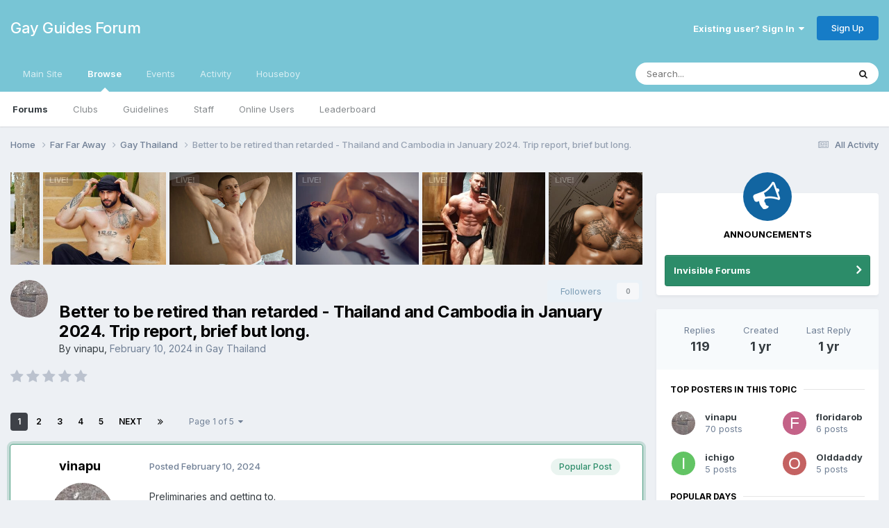

--- FILE ---
content_type: text/html;charset=UTF-8
request_url: https://www.gayguides.com/topic/41442-better-to-be-retired-than-retarded-thailand-and-cambodia-in-january-2024-trip-report-brief-but-long/
body_size: 57239
content:
<!DOCTYPE html>
<html lang="en-US" dir="ltr">
	<head>
		<meta charset="utf-8">
        
		<title>Better to be retired than retarded - Thailand and Cambodia in January 2024. Trip report, brief but long. - Gay Thailand - Gay Guides Forum</title>
		
			<script async src="https://www.googletagmanager.com/gtag/js?id=UA-37341451-17"></script>
<script>
window.dataLayer = window.dataLayer || [];
function gtag(){dataLayer.push(arguments);}
gtag('js', new Date());

gtag('config', 'UA-37341451-17');
</script>
		
		
		
		

	<meta name="viewport" content="width=device-width, initial-scale=1">



	<meta name="twitter:card" content="summary_large_image" />




	
		
			
				<meta property="og:title" content="Better to be retired than retarded - Thailand and Cambodia in January 2024. Trip report, brief but long.">
			
		
	

	
		
			
				<meta property="og:type" content="website">
			
		
	

	
		
			
				<meta property="og:url" content="https://www.gayguides.com/topic/41442-better-to-be-retired-than-retarded-thailand-and-cambodia-in-january-2024-trip-report-brief-but-long/">
			
		
	

	
		
			
				<meta name="description" content="Preliminaries and getting to. This was my first trip to Thailand after leaving workforce for good and as result it was also longest of them all (so far I hope).Also first covering month of January, I was in that month before twice but only for ,few days in the beginning back in 2003 and at end la...">
			
		
	

	
		
			
				<meta property="og:description" content="Preliminaries and getting to. This was my first trip to Thailand after leaving workforce for good and as result it was also longest of them all (so far I hope).Also first covering month of January, I was in that month before twice but only for ,few days in the beginning back in 2003 and at end la...">
			
		
	

	
		
			
				<meta property="og:updated_time" content="2024-02-26T23:51:28Z">
			
		
	

	
		
			
				<meta property="og:image" content="https://www.gayguides.com/uploads/monthly_2024_02/DR.SmileIMG0012.jpg.87725f433f68386aa03200464efd5e77.jpg">
			
		
	

	
		
			
				<meta property="og:site_name" content="Gay Guides Forum">
			
		
	

	
		
			
				<meta property="og:locale" content="en_US">
			
		
	


	
		<link rel="next" href="https://www.gayguides.com/topic/41442-better-to-be-retired-than-retarded-thailand-and-cambodia-in-january-2024-trip-report-brief-but-long/page/2/" />
	

	
		<link rel="last" href="https://www.gayguides.com/topic/41442-better-to-be-retired-than-retarded-thailand-and-cambodia-in-january-2024-trip-report-brief-but-long/page/5/" />
	

	
		<link rel="canonical" href="https://www.gayguides.com/topic/41442-better-to-be-retired-than-retarded-thailand-and-cambodia-in-january-2024-trip-report-brief-but-long/" />
	

	
		<link as="style" rel="preload" href="https://www.gayguides.com/applications/core/interface/ckeditor/ckeditor/skins/ips/editor.css?t=P1PF" />
	





<link rel="manifest" href="https://www.gayguides.com/manifest.webmanifest/">
<meta name="msapplication-config" content="https://www.gayguides.com/browserconfig.xml/">
<meta name="msapplication-starturl" content="/">
<meta name="application-name" content="Gay Guides Forum">
<meta name="apple-mobile-web-app-title" content="Gay Guides Forum">

	<meta name="theme-color" content="#78c5d5">










<link rel="preload" href="//www.gayguides.com/applications/core/interface/font/fontawesome-webfont.woff2?v=4.7.0" as="font" crossorigin="anonymous">
		


	<link rel="preconnect" href="https://fonts.googleapis.com">
	<link rel="preconnect" href="https://fonts.gstatic.com" crossorigin>
	
		<link href="https://fonts.googleapis.com/css2?family=Inter:wght@300;400;500;600;700&display=swap" rel="stylesheet">
	



	<link rel='stylesheet' href='https://www.gayguides.com/uploads/css_built_2/341e4a57816af3ba440d891ca87450ff_framework.css?v=342fb6c47f1756880520' media='all'>

	<link rel='stylesheet' href='https://www.gayguides.com/uploads/css_built_2/05e81b71abe4f22d6eb8d1a929494829_responsive.css?v=342fb6c47f1756880520' media='all'>

	<link rel='stylesheet' href='https://www.gayguides.com/uploads/css_built_2/90eb5adf50a8c640f633d47fd7eb1778_core.css?v=342fb6c47f1756880520' media='all'>

	<link rel='stylesheet' href='https://www.gayguides.com/uploads/css_built_2/5a0da001ccc2200dc5625c3f3934497d_core_responsive.css?v=342fb6c47f1756880520' media='all'>

	<link rel='stylesheet' href='https://www.gayguides.com/uploads/css_built_2/62e269ced0fdab7e30e026f1d30ae516_forums.css?v=342fb6c47f1756880520' media='all'>

	<link rel='stylesheet' href='https://www.gayguides.com/uploads/css_built_2/76e62c573090645fb99a15a363d8620e_forums_responsive.css?v=342fb6c47f1756880520' media='all'>

	<link rel='stylesheet' href='https://www.gayguides.com/uploads/css_built_2/ebdea0c6a7dab6d37900b9190d3ac77b_topics.css?v=342fb6c47f1756880520' media='all'>





<link rel='stylesheet' href='https://www.gayguides.com/uploads/css_built_2/258adbb6e4f3e83cd3b355f84e3fa002_custom.css?v=342fb6c47f1756880520' media='all'>




		
		

	</head>
	<body class='ipsApp ipsApp_front ipsJS_none ipsClearfix' data-controller='core.front.core.app' data-message="" data-pageApp='forums' data-pageLocation='front' data-pageModule='forums' data-pageController='topic' data-pageID='41442'  >
		
        

        

		<a href='#ipsLayout_mainArea' class='ipsHide' title='Go to main content on this page' accesskey='m'>Jump to content</a>
		





		<div id='ipsLayout_header' class='ipsClearfix'>
			<header>
				<div class='ipsLayout_container'>
					

<a href='https://www.gayguides.com' id='elSiteTitle' accesskey='1'>Gay Guides Forum</a>

					
						

	<ul id='elUserNav' class='ipsList_inline cSignedOut ipsResponsive_showDesktop'>
		
        
		
        
        
            
            <li id='elSignInLink'>
                <a href='https://www.gayguides.com/login/' data-ipsMenu-closeOnClick="false" data-ipsMenu id='elUserSignIn'>
                    Existing user? Sign In &nbsp;<i class='fa fa-caret-down'></i>
                </a>
                
<div id='elUserSignIn_menu' class='ipsMenu ipsMenu_auto ipsHide'>
	<form accept-charset='utf-8' method='post' action='https://www.gayguides.com/login/'>
		<input type="hidden" name="csrfKey" value="780c12c2c637f01db6e4fd723aa9a879">
		<input type="hidden" name="ref" value="aHR0cHM6Ly93d3cuZ2F5Z3VpZGVzLmNvbS90b3BpYy80MTQ0Mi1iZXR0ZXItdG8tYmUtcmV0aXJlZC10aGFuLXJldGFyZGVkLXRoYWlsYW5kLWFuZC1jYW1ib2RpYS1pbi1qYW51YXJ5LTIwMjQtdHJpcC1yZXBvcnQtYnJpZWYtYnV0LWxvbmcv">
		<div data-role="loginForm">
			
			
			
				
<div class="ipsPad ipsForm ipsForm_vertical">
	<h4 class="ipsType_sectionHead">Sign In</h4>
	<br><br>
	<ul class='ipsList_reset'>
		<li class="ipsFieldRow ipsFieldRow_noLabel ipsFieldRow_fullWidth">
			
			
				<input type="text" placeholder="Display Name" name="auth" autocomplete="username">
			
		</li>
		<li class="ipsFieldRow ipsFieldRow_noLabel ipsFieldRow_fullWidth">
			<input type="password" placeholder="Password" name="password" autocomplete="current-password">
		</li>
		<li class="ipsFieldRow ipsFieldRow_checkbox ipsClearfix">
			<span class="ipsCustomInput">
				<input type="checkbox" name="remember_me" id="remember_me_checkbox" value="1" checked aria-checked="true">
				<span></span>
			</span>
			<div class="ipsFieldRow_content">
				<label class="ipsFieldRow_label" for="remember_me_checkbox">Remember me</label>
				<span class="ipsFieldRow_desc">Not recommended on shared computers</span>
			</div>
		</li>
		<li class="ipsFieldRow ipsFieldRow_fullWidth">
			<button type="submit" name="_processLogin" value="usernamepassword" class="ipsButton ipsButton_primary ipsButton_small" id="elSignIn_submit">Sign In</button>
			
				<p class="ipsType_right ipsType_small">
					
						<a href='https://www.gayguides.com/lostpassword/' data-ipsDialog data-ipsDialog-title='Forgot your password?'>
					
					Forgot your password?</a>
				</p>
			
		</li>
	</ul>
</div>
			
		</div>
	</form>
</div>
            </li>
            
        
		
			<li>
				
					<a href='https://www.gayguides.com/register/'  id='elRegisterButton' class='ipsButton ipsButton_normal ipsButton_primary'>Sign Up</a>
				
			</li>
		
	</ul>

						
<ul class='ipsMobileHamburger ipsList_reset ipsResponsive_hideDesktop'>
	<li data-ipsDrawer data-ipsDrawer-drawerElem='#elMobileDrawer'>
		<a href='#' >
			
			
				
			
			
			
			<i class='fa fa-navicon'></i>
		</a>
	</li>
</ul>
					
				</div>
			</header>
			

	<nav data-controller='core.front.core.navBar' class=' ipsResponsive_showDesktop'>
		<div class='ipsNavBar_primary ipsLayout_container '>
			<ul data-role="primaryNavBar" class='ipsClearfix'>
				


	
		
		
		<li  id='elNavSecondary_18' data-role="navBarItem" data-navApp="core" data-navExt="CustomItem">
			
			
				<a href="http://gayguides.com"  data-navItem-id="18" >
					Main Site<span class='ipsNavBar_active__identifier'></span>
				</a>
			
			
		</li>
	
	

	
		
		
			
		
		<li class='ipsNavBar_active' data-active id='elNavSecondary_1' data-role="navBarItem" data-navApp="core" data-navExt="CustomItem">
			
			
				<a href="https://www.gayguides.com"  data-navItem-id="1" data-navDefault>
					Browse<span class='ipsNavBar_active__identifier'></span>
				</a>
			
			
				<ul class='ipsNavBar_secondary ' data-role='secondaryNavBar'>
					


	
		
		
			
		
		<li class='ipsNavBar_active' data-active id='elNavSecondary_10' data-role="navBarItem" data-navApp="forums" data-navExt="Forums">
			
			
				<a href="https://www.gayguides.com"  data-navItem-id="10" data-navDefault>
					Forums<span class='ipsNavBar_active__identifier'></span>
				</a>
			
			
		</li>
	
	

	
		
		
		<li  id='elNavSecondary_3' data-role="navBarItem" data-navApp="core" data-navExt="Clubs">
			
			
				<a href="https://www.gayguides.com/clubs/"  data-navItem-id="3" >
					Clubs<span class='ipsNavBar_active__identifier'></span>
				</a>
			
			
		</li>
	
	

	
		
		
		<li  id='elNavSecondary_13' data-role="navBarItem" data-navApp="core" data-navExt="Guidelines">
			
			
				<a href="https://www.gayguides.com/guidelines/"  data-navItem-id="13" >
					Guidelines<span class='ipsNavBar_active__identifier'></span>
				</a>
			
			
		</li>
	
	

	
		
		
		<li  id='elNavSecondary_14' data-role="navBarItem" data-navApp="core" data-navExt="StaffDirectory">
			
			
				<a href="https://www.gayguides.com/staff/"  data-navItem-id="14" >
					Staff<span class='ipsNavBar_active__identifier'></span>
				</a>
			
			
		</li>
	
	

	
		
		
		<li  id='elNavSecondary_15' data-role="navBarItem" data-navApp="core" data-navExt="OnlineUsers">
			
			
				<a href="https://www.gayguides.com/online/"  data-navItem-id="15" >
					Online Users<span class='ipsNavBar_active__identifier'></span>
				</a>
			
			
		</li>
	
	

	
		
		
		<li  id='elNavSecondary_16' data-role="navBarItem" data-navApp="core" data-navExt="Leaderboard">
			
			
				<a href="https://www.gayguides.com/leaderboard/"  data-navItem-id="16" >
					Leaderboard<span class='ipsNavBar_active__identifier'></span>
				</a>
			
			
		</li>
	
	

					<li class='ipsHide' id='elNavigationMore_1' data-role='navMore'>
						<a href='#' data-ipsMenu data-ipsMenu-appendTo='#elNavigationMore_1' id='elNavigationMore_1_dropdown'>More <i class='fa fa-caret-down'></i></a>
						<ul class='ipsHide ipsMenu ipsMenu_auto' id='elNavigationMore_1_dropdown_menu' data-role='moreDropdown'></ul>
					</li>
				</ul>
			
		</li>
	
	

	
		
		
		<li  id='elNavSecondary_19' data-role="navBarItem" data-navApp="calendar" data-navExt="Calendar">
			
			
				<a href="https://www.gayguides.com/events/"  data-navItem-id="19" >
					Events<span class='ipsNavBar_active__identifier'></span>
				</a>
			
			
		</li>
	
	

	
		
		
		<li  id='elNavSecondary_2' data-role="navBarItem" data-navApp="core" data-navExt="CustomItem">
			
			
				<a href="https://www.gayguides.com/discover/"  data-navItem-id="2" >
					Activity<span class='ipsNavBar_active__identifier'></span>
				</a>
			
			
				<ul class='ipsNavBar_secondary ipsHide' data-role='secondaryNavBar'>
					


	
		
		
		<li  id='elNavSecondary_4' data-role="navBarItem" data-navApp="core" data-navExt="AllActivity">
			
			
				<a href="https://www.gayguides.com/discover/"  data-navItem-id="4" >
					All Activity<span class='ipsNavBar_active__identifier'></span>
				</a>
			
			
		</li>
	
	

	
	

	
	

	
	

	
		
		
		<li  id='elNavSecondary_8' data-role="navBarItem" data-navApp="core" data-navExt="Search">
			
			
				<a href="https://www.gayguides.com/search/"  data-navItem-id="8" >
					Search<span class='ipsNavBar_active__identifier'></span>
				</a>
			
			
		</li>
	
	

	
	

					<li class='ipsHide' id='elNavigationMore_2' data-role='navMore'>
						<a href='#' data-ipsMenu data-ipsMenu-appendTo='#elNavigationMore_2' id='elNavigationMore_2_dropdown'>More <i class='fa fa-caret-down'></i></a>
						<ul class='ipsHide ipsMenu ipsMenu_auto' id='elNavigationMore_2_dropdown_menu' data-role='moreDropdown'></ul>
					</li>
				</ul>
			
		</li>
	
	

	
		
		
		<li  id='elNavSecondary_20' data-role="navBarItem" data-navApp="core" data-navExt="CustomItem">
			
			
				<a href="http://houseboy.com" target='_blank' rel="noopener" data-navItem-id="20" >
					Houseboy<span class='ipsNavBar_active__identifier'></span>
				</a>
			
			
		</li>
	
	

				<li class='ipsHide' id='elNavigationMore' data-role='navMore'>
					<a href='#' data-ipsMenu data-ipsMenu-appendTo='#elNavigationMore' id='elNavigationMore_dropdown'>More</a>
					<ul class='ipsNavBar_secondary ipsHide' data-role='secondaryNavBar'>
						<li class='ipsHide' id='elNavigationMore_more' data-role='navMore'>
							<a href='#' data-ipsMenu data-ipsMenu-appendTo='#elNavigationMore_more' id='elNavigationMore_more_dropdown'>More <i class='fa fa-caret-down'></i></a>
							<ul class='ipsHide ipsMenu ipsMenu_auto' id='elNavigationMore_more_dropdown_menu' data-role='moreDropdown'></ul>
						</li>
					</ul>
				</li>
			</ul>
			

	<div id="elSearchWrapper">
		<div id='elSearch' data-controller="core.front.core.quickSearch">
			<form accept-charset='utf-8' action='//www.gayguides.com/search/?do=quicksearch' method='post'>
                <input type='search' id='elSearchField' placeholder='Search...' name='q' autocomplete='off' aria-label='Search'>
                <details class='cSearchFilter'>
                    <summary class='cSearchFilter__text'></summary>
                    <ul class='cSearchFilter__menu'>
                        
                        <li><label><input type="radio" name="type" value="all" ><span class='cSearchFilter__menuText'>Everywhere</span></label></li>
                        
                            
                                <li><label><input type="radio" name="type" value='contextual_{&quot;type&quot;:&quot;forums_topic&quot;,&quot;nodes&quot;:3}' checked><span class='cSearchFilter__menuText'>This Forum</span></label></li>
                            
                                <li><label><input type="radio" name="type" value='contextual_{&quot;type&quot;:&quot;forums_topic&quot;,&quot;item&quot;:41442}' checked><span class='cSearchFilter__menuText'>This Topic</span></label></li>
                            
                        
                        
                            <li><label><input type="radio" name="type" value="core_statuses_status"><span class='cSearchFilter__menuText'>Status Updates</span></label></li>
                        
                            <li><label><input type="radio" name="type" value="forums_topic"><span class='cSearchFilter__menuText'>Topics</span></label></li>
                        
                            <li><label><input type="radio" name="type" value="calendar_event"><span class='cSearchFilter__menuText'>Events</span></label></li>
                        
                            <li><label><input type="radio" name="type" value="core_members"><span class='cSearchFilter__menuText'>Members</span></label></li>
                        
                    </ul>
                </details>
				<button class='cSearchSubmit' type="submit" aria-label='Search'><i class="fa fa-search"></i></button>
			</form>
		</div>
	</div>

		</div>
	</nav>

			
<ul id='elMobileNav' class='ipsResponsive_hideDesktop' data-controller='core.front.core.mobileNav'>
	
		
			
			
				
				
			
				
					<li id='elMobileBreadcrumb'>
						<a href='https://www.gayguides.com/forum/3-gay-thailand/'>
							<span>Gay Thailand</span>
						</a>
					</li>
				
				
			
				
				
			
		
	
	
	
	<li >
		<a data-action="defaultStream" href='https://www.gayguides.com/discover/'><i class="fa fa-newspaper-o" aria-hidden="true"></i></a>
	</li>

	

	
		<li class='ipsJS_show'>
			<a href='https://www.gayguides.com/search/'><i class='fa fa-search'></i></a>
		</li>
	
</ul>
		</div>
		<main id='ipsLayout_body' class='ipsLayout_container'>
			<div id='ipsLayout_contentArea'>
				<div id='ipsLayout_contentWrapper'>
					
<nav class='ipsBreadcrumb ipsBreadcrumb_top ipsFaded_withHover'>
	

	<ul class='ipsList_inline ipsPos_right'>
		
		<li >
			<a data-action="defaultStream" class='ipsType_light '  href='https://www.gayguides.com/discover/'><i class="fa fa-newspaper-o" aria-hidden="true"></i> <span>All Activity</span></a>
		</li>
		
	</ul>

	<ul data-role="breadcrumbList">
		<li>
			<a title="Home" href='https://www.gayguides.com/'>
				<span>Home <i class='fa fa-angle-right'></i></span>
			</a>
		</li>
		
		
			<li>
				
					<a href='https://www.gayguides.com/forum/1-far-far-away/'>
						<span>Far Far Away <i class='fa fa-angle-right' aria-hidden="true"></i></span>
					</a>
				
			</li>
		
			<li>
				
					<a href='https://www.gayguides.com/forum/3-gay-thailand/'>
						<span>Gay Thailand <i class='fa fa-angle-right' aria-hidden="true"></i></span>
					</a>
				
			</li>
		
			<li>
				
					Better to be retired than retarded - Thailand and Cambodia in January 2024. Trip report, brief but long.
				
			</li>
		
	</ul>
</nav>
					
					<div id='ipsLayout_mainArea'>
						<iframe src="https://secure.vs3.com/_special/banners/LiveWebCams.php?style=responsive-live-models-0002&mp_code=b7pck&service=guys&bgcolor=FFFFFF&txtcolor=FFFFFF&linkcolor=FFFFFF&num_models=50&sitekey=whitelabel&whitelabel_domain=boytoyflirt.com&target=_blank&btncolor=6A5B5B&btntxtcolor=FFFFFF&accentcolor=6A5B5B" scrolling="no" width="100%" height="auto" frameborder="0"></iframe>
						
						
						

	




						





<div class="ipsPageHeader ipsClearfix">
	
		<div class='ipsPos_right ipsResponsive_noFloat ipsResponsive_hidePhone'>
			

<div data-followApp='forums' data-followArea='topic' data-followID='41442' data-controller='core.front.core.followButton'>
	

	<a href='https://www.gayguides.com/login/' rel="nofollow" class="ipsFollow ipsPos_middle ipsButton ipsButton_light ipsButton_verySmall ipsButton_disabled" data-role="followButton" data-ipsTooltip title='Sign in to follow this'>
		<span>Followers</span>
		<span class='ipsCommentCount'>0</span>
	</a>

</div>
		</div>
		<div class='ipsPos_right ipsResponsive_noFloat ipsResponsive_hidePhone'>
			



		</div>
		
	
	<div class='ipsPhotoPanel ipsPhotoPanel_small ipsPhotoPanel_notPhone ipsClearfix'>
		


	<a href="https://www.gayguides.com/profile/13775-vinapu/" rel="nofollow" data-ipsHover data-ipsHover-width="370" data-ipsHover-target="https://www.gayguides.com/profile/13775-vinapu/?do=hovercard" class="ipsUserPhoto ipsUserPhoto_small" title="Go to vinapu's profile">
		<img src='https://www.gayguides.com/uploads/profile/photo-thumb-13775.jpg' alt='vinapu' loading="lazy">
	</a>

		<div>
			<h1 class='ipsType_pageTitle ipsContained_container'>
				

				
				
					<span class='ipsType_break ipsContained'>
						<span>Better to be retired than retarded - Thailand and Cambodia in January 2024. Trip report, brief but long.</span>
					</span>
				
			</h1>
			
			<p class='ipsType_reset ipsType_blendLinks '>
				<span class='ipsType_normal'>
				
					By 


<a href='https://www.gayguides.com/profile/13775-vinapu/' rel="nofollow" data-ipsHover data-ipsHover-width='370' data-ipsHover-target='https://www.gayguides.com/profile/13775-vinapu/?do=hovercard&amp;referrer=https%253A%252F%252Fwww.gayguides.com%252Ftopic%252F41442-better-to-be-retired-than-retarded-thailand-and-cambodia-in-january-2024-trip-report-brief-but-long%252F' title="Go to vinapu's profile" class="ipsType_break">vinapu</a>,  <span class='ipsType_light'><time datetime='2024-02-10T12:10:49Z' title='02/10/2024 12:10  PM' data-short='1 yr'>February 10, 2024</time> in <a href="https://www.gayguides.com/forum/3-gay-thailand/">Gay Thailand</a></span>
				
				</span>
				<br>
			</p>
			
		</div>
	</div>
</div>








<div class='ipsClearfix'>
	
		<div class='ipsPos_left ipsType_light ipsResponsive_hidePhone'>
			
			
<div  class='ipsClearfix ipsRating  ipsRating_veryLarge'>
	
	<ul class='ipsRating_collective'>
		
			
				<li class='ipsRating_off'>
					<i class='fa fa-star'></i>
				</li>
			
		
			
				<li class='ipsRating_off'>
					<i class='fa fa-star'></i>
				</li>
			
		
			
				<li class='ipsRating_off'>
					<i class='fa fa-star'></i>
				</li>
			
		
			
				<li class='ipsRating_off'>
					<i class='fa fa-star'></i>
				</li>
			
		
			
				<li class='ipsRating_off'>
					<i class='fa fa-star'></i>
				</li>
			
		
	</ul>
</div>
		</div>
	
	
	<ul class="ipsToolList ipsToolList_horizontal ipsClearfix ipsSpacer_both ">
		
      
		
		
			<li class='ipsResponsive_hidePhone'>
				
              
              
			</li>
		
		
	</ul>
</div>

<div data-controller='core.front.core.commentFeed,forums.front.topic.view, core.front.core.ignoredComments' data-autoPoll data-baseURL='https://www.gayguides.com/topic/41442-better-to-be-retired-than-retarded-thailand-and-cambodia-in-january-2024-trip-report-brief-but-long/'  data-feedID='topic-41442' class='cTopic ipsClear ipsSpacer_top'>
	
			

				<div class="ipsClearfix ipsClear ipsSpacer_bottom">
					
					
						


	
	<ul class='ipsPagination' id='elPagination_873a9da3943b7944756e4d8663e00de6_1606562537' data-ipsPagination-seoPagination='true' data-pages='5' data-ipsPagination  data-ipsPagination-pages="5" data-ipsPagination-perPage='25'>
		
			
				<li class='ipsPagination_first ipsPagination_inactive'><a href='https://www.gayguides.com/topic/41442-better-to-be-retired-than-retarded-thailand-and-cambodia-in-january-2024-trip-report-brief-but-long/#comments' rel="first" data-page='1' data-ipsTooltip title='First page'><i class='fa fa-angle-double-left'></i></a></li>
				<li class='ipsPagination_prev ipsPagination_inactive'><a href='https://www.gayguides.com/topic/41442-better-to-be-retired-than-retarded-thailand-and-cambodia-in-january-2024-trip-report-brief-but-long/#comments' rel="prev" data-page='0' data-ipsTooltip title='Previous page'>Prev</a></li>
			
			<li class='ipsPagination_page ipsPagination_active'><a href='https://www.gayguides.com/topic/41442-better-to-be-retired-than-retarded-thailand-and-cambodia-in-january-2024-trip-report-brief-but-long/#comments' data-page='1'>1</a></li>
			
				
					<li class='ipsPagination_page'><a href='https://www.gayguides.com/topic/41442-better-to-be-retired-than-retarded-thailand-and-cambodia-in-january-2024-trip-report-brief-but-long/page/2/#comments' data-page='2'>2</a></li>
				
					<li class='ipsPagination_page'><a href='https://www.gayguides.com/topic/41442-better-to-be-retired-than-retarded-thailand-and-cambodia-in-january-2024-trip-report-brief-but-long/page/3/#comments' data-page='3'>3</a></li>
				
					<li class='ipsPagination_page'><a href='https://www.gayguides.com/topic/41442-better-to-be-retired-than-retarded-thailand-and-cambodia-in-january-2024-trip-report-brief-but-long/page/4/#comments' data-page='4'>4</a></li>
				
					<li class='ipsPagination_page'><a href='https://www.gayguides.com/topic/41442-better-to-be-retired-than-retarded-thailand-and-cambodia-in-january-2024-trip-report-brief-but-long/page/5/#comments' data-page='5'>5</a></li>
				
				<li class='ipsPagination_next'><a href='https://www.gayguides.com/topic/41442-better-to-be-retired-than-retarded-thailand-and-cambodia-in-january-2024-trip-report-brief-but-long/page/2/#comments' rel="next" data-page='2' data-ipsTooltip title='Next page'>Next</a></li>
				<li class='ipsPagination_last'><a href='https://www.gayguides.com/topic/41442-better-to-be-retired-than-retarded-thailand-and-cambodia-in-january-2024-trip-report-brief-but-long/page/5/#comments' rel="last" data-page='5' data-ipsTooltip title='Last page'><i class='fa fa-angle-double-right'></i></a></li>
			
			
				<li class='ipsPagination_pageJump'>
					<a href='#' data-ipsMenu data-ipsMenu-closeOnClick='false' data-ipsMenu-appendTo='#elPagination_873a9da3943b7944756e4d8663e00de6_1606562537' id='elPagination_873a9da3943b7944756e4d8663e00de6_1606562537_jump'>Page 1 of 5 &nbsp;<i class='fa fa-caret-down'></i></a>
					<div class='ipsMenu ipsMenu_narrow ipsPadding ipsHide' id='elPagination_873a9da3943b7944756e4d8663e00de6_1606562537_jump_menu'>
						<form accept-charset='utf-8' method='post' action='https://www.gayguides.com/topic/41442-better-to-be-retired-than-retarded-thailand-and-cambodia-in-january-2024-trip-report-brief-but-long/#comments' data-role="pageJump" data-baseUrl='#'>
							<ul class='ipsForm ipsForm_horizontal'>
								<li class='ipsFieldRow'>
									<input type='number' min='1' max='5' placeholder='Page number' class='ipsField_fullWidth' name='page'>
								</li>
								<li class='ipsFieldRow ipsFieldRow_fullWidth'>
									<input type='submit' class='ipsButton_fullWidth ipsButton ipsButton_verySmall ipsButton_primary' value='Go'>
								</li>
							</ul>
						</form>
					</div>
				</li>
			
		
	</ul>

					
				</div>
			
	

	

<div data-controller='core.front.core.recommendedComments' data-url='https://www.gayguides.com/topic/41442-better-to-be-retired-than-retarded-thailand-and-cambodia-in-january-2024-trip-report-brief-but-long/?recommended=comments' class='ipsRecommendedComments ipsHide'>
	<div data-role="recommendedComments">
		<h2 class='ipsType_sectionHead ipsType_large ipsType_bold ipsMargin_bottom'>Recommended Posts</h2>
		
	</div>
</div>
	
	<div id="elPostFeed" data-role='commentFeed' data-controller='core.front.core.moderation' >
		<form action="https://www.gayguides.com/topic/41442-better-to-be-retired-than-retarded-thailand-and-cambodia-in-january-2024-trip-report-brief-but-long/?csrfKey=780c12c2c637f01db6e4fd723aa9a879&amp;do=multimodComment" method="post" data-ipsPageAction data-role='moderationTools'>
			
			
				
					
					
					



<a id='findComment-374394'></a>
<a id='comment-374394'></a>
<article  id='elComment_374394' class='cPost ipsBox ipsResponsive_pull  ipsComment ipsComment_popular ipsComment_parent ipsClearfix ipsClear ipsColumns ipsColumns_noSpacing ipsColumns_collapsePhone    '>
	

	
		<div class='ipsResponsive_showPhone ipsComment_badges'>
			<ul class='ipsList_reset ipsFlex ipsFlex-fw:wrap ipsGap:2 ipsGap_row:1'>
				
				
				
				
					<li><strong class='ipsBadge ipsBadge_large ipsBadge_popular'>Popular Post</strong></li>
				
			</ul>
		</div>
	

	<div class='cAuthorPane_mobile ipsResponsive_showPhone'>
		<div class='cAuthorPane_photo'>
			<div class='cAuthorPane_photoWrap'>
				


	<a href="https://www.gayguides.com/profile/13775-vinapu/" rel="nofollow" data-ipsHover data-ipsHover-width="370" data-ipsHover-target="https://www.gayguides.com/profile/13775-vinapu/?do=hovercard" class="ipsUserPhoto ipsUserPhoto_large" title="Go to vinapu's profile">
		<img src='https://www.gayguides.com/uploads/profile/photo-thumb-13775.jpg' alt='vinapu' loading="lazy">
	</a>

				
				
					<a href="https://www.gayguides.com/profile/13775-vinapu/badges/" rel="nofollow">
						
<img src='https://www.gayguides.com/uploads/monthly_2021_06/14_GrandMaster.svg' loading="lazy" alt="Grand Master" class="cAuthorPane_badge cAuthorPane_badge--rank ipsOutline ipsOutline:2px" data-ipsTooltip title="Rank: Grand Master (14/14)">
					</a>
				
			</div>
		</div>
		<div class='cAuthorPane_content'>
			<h3 class='ipsType_sectionHead cAuthorPane_author ipsType_break ipsType_blendLinks ipsFlex ipsFlex-ai:center'>
				


<a href='https://www.gayguides.com/profile/13775-vinapu/' rel="nofollow" data-ipsHover data-ipsHover-width='370' data-ipsHover-target='https://www.gayguides.com/profile/13775-vinapu/?do=hovercard&amp;referrer=https%253A%252F%252Fwww.gayguides.com%252Ftopic%252F41442-better-to-be-retired-than-retarded-thailand-and-cambodia-in-january-2024-trip-report-brief-but-long%252F' title="Go to vinapu's profile" class="ipsType_break">vinapu</a>
			</h3>
			<div class='ipsType_light ipsType_reset'>
			    <a href='https://www.gayguides.com/topic/41442-better-to-be-retired-than-retarded-thailand-and-cambodia-in-january-2024-trip-report-brief-but-long/#findComment-374394' rel="nofollow" class='ipsType_blendLinks'>Posted <time datetime='2024-02-10T12:10:49Z' title='02/10/2024 12:10  PM' data-short='1 yr'>February 10, 2024</time></a>
				
			</div>
		</div>
	</div>
	<aside class='ipsComment_author cAuthorPane ipsColumn ipsColumn_medium ipsResponsive_hidePhone'>
		<h3 class='ipsType_sectionHead cAuthorPane_author ipsType_blendLinks ipsType_break'><strong>


<a href='https://www.gayguides.com/profile/13775-vinapu/' rel="nofollow" data-ipsHover data-ipsHover-width='370' data-ipsHover-target='https://www.gayguides.com/profile/13775-vinapu/?do=hovercard&amp;referrer=https%253A%252F%252Fwww.gayguides.com%252Ftopic%252F41442-better-to-be-retired-than-retarded-thailand-and-cambodia-in-january-2024-trip-report-brief-but-long%252F' title="Go to vinapu's profile" class="ipsType_break">vinapu</a></strong>
			
		</h3>
		<ul class='cAuthorPane_info ipsList_reset'>
			<li data-role='photo' class='cAuthorPane_photo'>
				<div class='cAuthorPane_photoWrap'>
					


	<a href="https://www.gayguides.com/profile/13775-vinapu/" rel="nofollow" data-ipsHover data-ipsHover-width="370" data-ipsHover-target="https://www.gayguides.com/profile/13775-vinapu/?do=hovercard" class="ipsUserPhoto ipsUserPhoto_large" title="Go to vinapu's profile">
		<img src='https://www.gayguides.com/uploads/profile/photo-thumb-13775.jpg' alt='vinapu' loading="lazy">
	</a>

					
					
						
<img src='https://www.gayguides.com/uploads/monthly_2021_06/14_GrandMaster.svg' loading="lazy" alt="Grand Master" class="cAuthorPane_badge cAuthorPane_badge--rank ipsOutline ipsOutline:2px" data-ipsTooltip title="Rank: Grand Master (14/14)">
					
				</div>
			</li>
			
				<li data-role='group'>Members</li>
				
			
			
				<li data-role='stats' class='ipsMargin_top'>
					<ul class="ipsList_reset ipsType_light ipsFlex ipsFlex-ai:center ipsFlex-jc:center ipsGap_row:2 cAuthorPane_stats">
						<li>
							
								<a href="https://www.gayguides.com/profile/13775-vinapu/content/" rel="nofollow" title="23,308 posts" data-ipsTooltip class="ipsType_blendLinks">
							
								<i class="fa fa-comment"></i> 23.3k
							
								</a>
							
						</li>
						
					</ul>
				</li>
			
			
				

	
	<li data-role='custom-field' class='ipsResponsive_hidePhone ipsType_break'>
		
<span class='ft'>Gender:</span><span class='fc'>Male</span>
	</li>
	

			
		</ul>
	</aside>
	<div class='ipsColumn ipsColumn_fluid ipsMargin:none'>
		

<div id='comment-374394_wrap' data-controller='core.front.core.comment' data-commentApp='forums' data-commentType='forums' data-commentID="374394" data-quoteData='{&quot;userid&quot;:13775,&quot;username&quot;:&quot;vinapu&quot;,&quot;timestamp&quot;:1707567049,&quot;contentapp&quot;:&quot;forums&quot;,&quot;contenttype&quot;:&quot;forums&quot;,&quot;contentid&quot;:41442,&quot;contentclass&quot;:&quot;forums_Topic&quot;,&quot;contentcommentid&quot;:374394}' class='ipsComment_content ipsType_medium'>

	<div class='ipsComment_meta ipsType_light ipsFlex ipsFlex-ai:center ipsFlex-jc:between ipsFlex-fd:row-reverse'>
		<div class='ipsType_light ipsType_reset ipsType_blendLinks ipsComment_toolWrap'>
			<div class='ipsResponsive_hidePhone ipsComment_badges'>
				<ul class='ipsList_reset ipsFlex ipsFlex-jc:end ipsFlex-fw:wrap ipsGap:2 ipsGap_row:1'>
					
					
					
					
					
						<li><strong class='ipsBadge ipsBadge_large ipsBadge_popular'>Popular Post</strong></li>
					
				</ul>
			</div>
			<ul class='ipsList_reset ipsComment_tools'>
				<li>
					<a href='#elControls_374394_menu' class='ipsComment_ellipsis' id='elControls_374394' title='More options...' data-ipsMenu data-ipsMenu-appendTo='#comment-374394_wrap'><i class='fa fa-ellipsis-h'></i></a>
					<ul id='elControls_374394_menu' class='ipsMenu ipsMenu_narrow ipsHide'>
						
						
                        
						
						
						
							
								
							
							
							
							
							
							
						
					</ul>
				</li>
				
			</ul>
		</div>

		<div class='ipsType_reset ipsResponsive_hidePhone'>
		   
		   Posted <time datetime='2024-02-10T12:10:49Z' title='02/10/2024 12:10  PM' data-short='1 yr'>February 10, 2024</time>
		   
			
			<span class='ipsResponsive_hidePhone'>
				
				
			</span>
		</div>
	</div>

	

    

	<div class='cPost_contentWrap'>
		
		<div data-role='commentContent' class='ipsType_normal ipsType_richText ipsPadding_bottom ipsContained' data-controller='core.front.core.lightboxedImages'>
			<p>
	<span lang="en-us" xml:lang="en-us">Preliminaries and getting to.</span>
</p>

<p>
	<span lang="en-us" xml:lang="en-us"> This was my first trip to Thailand after leaving workforce for good and as result it was also longest of them all (so far I hope).Also first covering month of January, I was in that month before twice but only for ,few days in the beginning<span>  </span>back in 2003 and at end last year. </span>
</p>

<p>
	<span lang="en-us" xml:lang="en-us">I keep travel diary on evert trip everywhere <span> </span>so <span> </span>no need to stretch my memory, cleaning glasses from time to time will suffice to produce this report. Reading it this morning I noticed that some occurrences faded from <span> </span>memory already which makes point again not to be upset about small things as they are soon forgotten for good. </span>
</p>

<p>
	<span lang="en-us" xml:lang="en-us">Winter trip has advantages of escaping cold but also carries risk that weather may go in the way. It was exactly a case this time. When we boarded plane snow <span> </span>blizzard started . It was sudden and energetic and as result we took off exactly 2 hours later than scheduled. Considering that at Narita I had originally exactly 2 hours connection time it was obvious that something will happen. Either, like last time I took that route plane to Bangkok will be waiting but luggage arrive day later or I need to be placed on another flight that evening or day after. Did not bother me as nothing I could do on my part. </span>
</p>

<p>
	<span lang="en-us" xml:lang="en-us"> I did not enjoy flight much ( one of those things faded from memory I mentioned before but diary remembers). It was cold inside and this comes from guy who likes winter over summer. For first few hours entertainment system did not work which I don’t care but <span> </span>in modern aircrafts one can’t turn on reading light if screen is dead so I lost few hours of reading time. And to add to my misery , food was nothing memorable and that is charitable.</span>
</p>

<p>
	<span lang="en-us" xml:lang="en-us"> But as always there <span> </span>was bonus – nobody seating beside me. I always fly at the back , middle section , aisle seat , hoping for that to happen <span> </span>and it did again. I noticed that elbow space is as important as legs one on those long flights.</span>
</p>

<p>
	<span lang="en-us" xml:lang="en-us"> We landed as we departed , exactly 2 hours after scheduled time and<span>  </span>were advised to see agents <span> </span>who will inform as about further connection. This being Japan , was organized very well. Indeed lady was holding placard with Bangkok and my flight number, told me where to go and there another agent<span>  </span>gave me boarding pass for tomorrow morning , advised to pick up my luggage , pass immigration and go to the parking spot nr 16 where shuttle bus to hotel<span>  </span>will be waiting. It was all in print on small piece of paper. Impressive enough. Japan I thought. Then somehow things get a bit less smooth as I was waiting exactly 2 hours for my luggage to emerge entertaining myself with Whatsapping, e-mailing <span> </span>and Lineing.</span>
</p>

<p>
	<span lang="en-us" xml:lang="en-us">After that we were back to Japan. Bus arrived and was filled to capacity with people sharing my misfortune, from <span> </span>what I heard <span> </span>not only Bangkok bound but also Bejjing and Saigon but somebody said Manilla passengers were lucky to be placed on next flight departing tonight. </span>
</p>

<p>
	<span lang="en-us" xml:lang="en-us">At the hotel <span> </span><span> </span>they knew exactly why we are there, there was special counter arranged and we got our keys and coupon for supper tonight and breakfast tomorrow as well as information about bus to the airport departing in the morning. In short all my questions at Narita were answered before I even asked them.</span>
</p>

<p>
	<span lang="en-us" xml:lang="en-us">It was too late to go to the city 1hr train trip away <span> </span>so I settled in the room and did not even bother with evening meal. Just made my tea and went asleep.</span>
</p>

<p>
	<span lang="en-us" xml:lang="en-us"> As for breakfast ‘opulent’ is understatement. All tasted soooo good and I feel sorry for myself that days I was eating more than I need <span> </span>are over.</span>
</p>

<p>
	<span lang="en-us" xml:lang="en-us"> I was placed on Thai flight and again had luck of nobody seating beside – it’s after all still 7 hrs flight. I already commented in another thread, meal they served was probably best airplane meal I ever had and no, after that breakfast I was not starving or something , it was just <span> </span>extremely tasty, just pork with rice but made for kings and CEO’s .</span>
</p>

<p>
	<span lang="en-us" xml:lang="en-us">This way instead of landing at 22.30 , I arrived at 17.40 next day and day 1 of my trip started.</span>
</p>

<p>
	<span lang="en-us" xml:lang="en-us">still Christmas time in Japan</span>
</p>

<p>
	<a class="ipsAttachLink ipsAttachLink_image" data-fileext="jpg" data-fileid="43921" href="https://www.gayguides.com/uploads/monthly_2024_02/20240108_204103.jpg.652e5dc5db2b4838c12be0cd3078cfd2.jpg" rel=""><img alt="20240108_204103.thumb.jpg.6b57f903fee4988262e6f0580ae65ad4.jpg" class="ipsImage ipsImage_thumbnailed" data-fileid="43921" data-ratio="221.89" width="338" src="https://www.gayguides.com/uploads/monthly_2024_02/20240108_204103.thumb.jpg.6b57f903fee4988262e6f0580ae65ad4.jpg"></a>
</p>

<p>
	Scat Airlines ? I wonder what this is all about
</p>

<p>
	<a class="ipsAttachLink ipsAttachLink_image" data-fileext="jpg" data-fileid="43922" href="https://www.gayguides.com/uploads/monthly_2024_02/20240109_090722.jpg.e2c3864d4417ce9b1998fcb37400a1b8.jpg" rel=""><img alt="20240109_090722.thumb.jpg.42916c6d347f3fc74bb54732a4480ca6.jpg" class="ipsImage ipsImage_thumbnailed" data-fileid="43922" data-ratio="221.89" width="338" src="https://www.gayguides.com/uploads/monthly_2024_02/20240109_090722.thumb.jpg.42916c6d347f3fc74bb54732a4480ca6.jpg"></a>
</p>


			
		</div>

		
			<div class='ipsItemControls'>
				
					
						

	<div data-controller='core.front.core.reaction' class='ipsItemControls_right ipsClearfix '>	
		<div class='ipsReact ipsPos_right'>
			
				
				<div class='ipsReact_blurb ' data-role='reactionBlurb'>
					
						

	
	<ul class='ipsReact_reactions'>
		
			<li class="ipsReact_overview ipsType_blendLinks">
				
<a href='https://www.gayguides.com/profile/17867-bl8gpt/' rel="nofollow" data-ipsHover data-ipsHover-width="370" data-ipsHover-target='https://www.gayguides.com/profile/17867-bl8gpt/?do=hovercard' title="Go to BL8gPt's profile" class="ipsType_break">BL8gPt</a>, 
<a href='https://www.gayguides.com/profile/13906-bkkmfj2648/' rel="nofollow" data-ipsHover data-ipsHover-width="370" data-ipsHover-target='https://www.gayguides.com/profile/13906-bkkmfj2648/?do=hovercard' title="Go to bkkmfj2648's profile" class="ipsType_break">bkkmfj2648</a>, 
<a href='https://www.gayguides.com/profile/19502-tm_nyc/' rel="nofollow" data-ipsHover data-ipsHover-width="370" data-ipsHover-target='https://www.gayguides.com/profile/19502-tm_nyc/?do=hovercard' title="Go to tm_nyc's profile" class="ipsType_break">tm_nyc</a> and 

<a href='https://www.gayguides.com/topic/41442-better-to-be-retired-than-retarded-thailand-and-cambodia-in-january-2024-trip-report-brief-but-long/?do=showReactionsComment&amp;comment=374394' data-ipsDialog data-ipsDialog-destructOnClose data-ipsDialog-size='medium' data-ipsDialog-title='See who reacted to this' title='See who reacted to this' data-ipsTooltip data-ipsTooltip-label='[&quot;floridarob&quot;,&quot;dscrtsldnbi&quot;,&quot;splinter1949&quot;,&quot;ichigo&quot;,&quot;fedssocr&quot;,&quot;eurasian&quot;,&quot;GoldMember&quot;,&quot;18past19&quot;,&quot;Marc in Calif&quot;,&quot;paulsf&quot;,&quot;TMax&quot;,&quot;traveller123&quot;,&quot;srvhakko&quot;,&quot;NickParis&quot;,&quot;Ryanqqq&quot;,&quot;and 6 more...&quot;]' data-ipsTooltip-json data-ipsTooltip-safe>21 others</a>

			</li>
		
		
			
				
				<li class='ipsReact_reactCount'>
					
						<a href='https://www.gayguides.com/topic/41442-better-to-be-retired-than-retarded-thailand-and-cambodia-in-january-2024-trip-report-brief-but-long/?do=showReactionsComment&amp;comment=374394&amp;reaction=1' data-ipsDialog data-ipsDialog-size='medium' data-ipsDialog-title='See who reacted to this' data-ipsTooltip data-ipsTooltip-label="<strong>Like</strong><br>Loading..." data-ipsTooltip-ajax="https://www.gayguides.com/topic/41442-better-to-be-retired-than-retarded-thailand-and-cambodia-in-january-2024-trip-report-brief-but-long/?do=showReactionsComment&amp;comment=374394&amp;reaction=1&amp;tooltip=1" data-ipsTooltip-safe title="See who reacted &quot;Like&quot;">
					
							<span>
								<img src='https://www.gayguides.com/uploads/reactions/react_like.png' alt="Like" loading="lazy">
							</span>
							<span>
								18
							</span>
					
						</a>
					
				</li>
			
		
			
				
				<li class='ipsReact_reactCount'>
					
						<a href='https://www.gayguides.com/topic/41442-better-to-be-retired-than-retarded-thailand-and-cambodia-in-january-2024-trip-report-brief-but-long/?do=showReactionsComment&amp;comment=374394&amp;reaction=2' data-ipsDialog data-ipsDialog-size='medium' data-ipsDialog-title='See who reacted to this' data-ipsTooltip data-ipsTooltip-label="<strong>Thanks</strong><br>Loading..." data-ipsTooltip-ajax="https://www.gayguides.com/topic/41442-better-to-be-retired-than-retarded-thailand-and-cambodia-in-january-2024-trip-report-brief-but-long/?do=showReactionsComment&amp;comment=374394&amp;reaction=2&amp;tooltip=1" data-ipsTooltip-safe title="See who reacted &quot;Thanks&quot;">
					
							<span>
								<img src='https://www.gayguides.com/uploads/reactions/react_thanks.png' alt="Thanks" loading="lazy">
							</span>
							<span>
								3
							</span>
					
						</a>
					
				</li>
			
		
			
				
				<li class='ipsReact_reactCount'>
					
						<a href='https://www.gayguides.com/topic/41442-better-to-be-retired-than-retarded-thailand-and-cambodia-in-january-2024-trip-report-brief-but-long/?do=showReactionsComment&amp;comment=374394&amp;reaction=3' data-ipsDialog data-ipsDialog-size='medium' data-ipsDialog-title='See who reacted to this' data-ipsTooltip data-ipsTooltip-label="<strong>Haha</strong><br>Loading..." data-ipsTooltip-ajax="https://www.gayguides.com/topic/41442-better-to-be-retired-than-retarded-thailand-and-cambodia-in-january-2024-trip-report-brief-but-long/?do=showReactionsComment&amp;comment=374394&amp;reaction=3&amp;tooltip=1" data-ipsTooltip-safe title="See who reacted &quot;Haha&quot;">
					
							<span>
								<img src='https://www.gayguides.com/uploads/reactions/react_haha.png' alt="Haha" loading="lazy">
							</span>
							<span>
								3
							</span>
					
						</a>
					
				</li>
			
		
	</ul>

					
				</div>
			
			
			
		</div>
	</div>

					
				
				<ul class='ipsComment_controls ipsClearfix ipsItemControls_left' data-role="commentControls">
					
						
						
							<li data-ipsQuote-editor='topic_comment' data-ipsQuote-target='#comment-374394' class='ipsJS_show'>
								<button class='ipsButton ipsButton_light ipsButton_verySmall ipsButton_narrow cMultiQuote ipsHide' data-action='multiQuoteComment' data-ipsTooltip data-ipsQuote-multiQuote data-mqId='mq374394' title='MultiQuote'><i class='fa fa-plus'></i></button>
							</li>
							<li data-ipsQuote-editor='topic_comment' data-ipsQuote-target='#comment-374394' class='ipsJS_show'>
								<a href='#' data-action='quoteComment' data-ipsQuote-singleQuote>Quote</a>
							</li>
						
						
						
												
					
					<li class='ipsHide' data-role='commentLoading'>
						<span class='ipsLoading ipsLoading_tiny ipsLoading_noAnim'></span>
					</li>
				</ul>
			</div>
		

		
	</div>

	
    
</div>
	</div>
</article>
					
				
					
					
					



<a id='findComment-374401'></a>
<a id='comment-374401'></a>
<article  id='elComment_374401' class='cPost ipsBox ipsResponsive_pull  ipsComment  ipsComment_parent ipsClearfix ipsClear ipsColumns ipsColumns_noSpacing ipsColumns_collapsePhone    '>
	

	

	<div class='cAuthorPane_mobile ipsResponsive_showPhone'>
		<div class='cAuthorPane_photo'>
			<div class='cAuthorPane_photoWrap'>
				


	<a href="https://www.gayguides.com/profile/2393-forrestreid/" rel="nofollow" data-ipsHover data-ipsHover-width="370" data-ipsHover-target="https://www.gayguides.com/profile/2393-forrestreid/?do=hovercard" class="ipsUserPhoto ipsUserPhoto_large" title="Go to forrestreid's profile">
		<img src='https://www.gayguides.com/uploads/monthly_2023_06/Avatar.thumb.jpg.80703f21336a36348387385e4b6bb3e6.jpg' alt='forrestreid' loading="lazy">
	</a>

				
				
					<a href="https://www.gayguides.com/profile/2393-forrestreid/badges/" rel="nofollow">
						
<img src='https://www.gayguides.com/uploads/monthly_2021_06/10_Proficient.svg' loading="lazy" alt="Proficient" class="cAuthorPane_badge cAuthorPane_badge--rank ipsOutline ipsOutline:2px" data-ipsTooltip title="Rank: Proficient (10/14)">
					</a>
				
			</div>
		</div>
		<div class='cAuthorPane_content'>
			<h3 class='ipsType_sectionHead cAuthorPane_author ipsType_break ipsType_blendLinks ipsFlex ipsFlex-ai:center'>
				


<a href='https://www.gayguides.com/profile/2393-forrestreid/' rel="nofollow" data-ipsHover data-ipsHover-width='370' data-ipsHover-target='https://www.gayguides.com/profile/2393-forrestreid/?do=hovercard&amp;referrer=https%253A%252F%252Fwww.gayguides.com%252Ftopic%252F41442-better-to-be-retired-than-retarded-thailand-and-cambodia-in-january-2024-trip-report-brief-but-long%252F' title="Go to forrestreid's profile" class="ipsType_break">forrestreid</a>
			</h3>
			<div class='ipsType_light ipsType_reset'>
			    <a href='https://www.gayguides.com/topic/41442-better-to-be-retired-than-retarded-thailand-and-cambodia-in-january-2024-trip-report-brief-but-long/#findComment-374401' rel="nofollow" class='ipsType_blendLinks'>Posted <time datetime='2024-02-10T12:59:39Z' title='02/10/2024 12:59  PM' data-short='1 yr'>February 10, 2024</time></a>
				
			</div>
		</div>
	</div>
	<aside class='ipsComment_author cAuthorPane ipsColumn ipsColumn_medium ipsResponsive_hidePhone'>
		<h3 class='ipsType_sectionHead cAuthorPane_author ipsType_blendLinks ipsType_break'><strong>


<a href='https://www.gayguides.com/profile/2393-forrestreid/' rel="nofollow" data-ipsHover data-ipsHover-width='370' data-ipsHover-target='https://www.gayguides.com/profile/2393-forrestreid/?do=hovercard&amp;referrer=https%253A%252F%252Fwww.gayguides.com%252Ftopic%252F41442-better-to-be-retired-than-retarded-thailand-and-cambodia-in-january-2024-trip-report-brief-but-long%252F' title="Go to forrestreid's profile" class="ipsType_break">forrestreid</a></strong>
			
		</h3>
		<ul class='cAuthorPane_info ipsList_reset'>
			<li data-role='photo' class='cAuthorPane_photo'>
				<div class='cAuthorPane_photoWrap'>
					


	<a href="https://www.gayguides.com/profile/2393-forrestreid/" rel="nofollow" data-ipsHover data-ipsHover-width="370" data-ipsHover-target="https://www.gayguides.com/profile/2393-forrestreid/?do=hovercard" class="ipsUserPhoto ipsUserPhoto_large" title="Go to forrestreid's profile">
		<img src='https://www.gayguides.com/uploads/monthly_2023_06/Avatar.thumb.jpg.80703f21336a36348387385e4b6bb3e6.jpg' alt='forrestreid' loading="lazy">
	</a>

					
					
						
<img src='https://www.gayguides.com/uploads/monthly_2021_06/10_Proficient.svg' loading="lazy" alt="Proficient" class="cAuthorPane_badge cAuthorPane_badge--rank ipsOutline ipsOutline:2px" data-ipsTooltip title="Rank: Proficient (10/14)">
					
				</div>
			</li>
			
				<li data-role='group'>Members</li>
				
			
			
				<li data-role='stats' class='ipsMargin_top'>
					<ul class="ipsList_reset ipsType_light ipsFlex ipsFlex-ai:center ipsFlex-jc:center ipsGap_row:2 cAuthorPane_stats">
						<li>
							
								<a href="https://www.gayguides.com/profile/2393-forrestreid/content/" rel="nofollow" title="340 posts" data-ipsTooltip class="ipsType_blendLinks">
							
								<i class="fa fa-comment"></i> 340
							
								</a>
							
						</li>
						
					</ul>
				</li>
			
			
				

	
	<li data-role='custom-field' class='ipsResponsive_hidePhone ipsType_break'>
		
<span class='ft'>Gender:</span><span class='fc'>Male</span>
	</li>
	
	<li data-role='custom-field' class='ipsResponsive_hidePhone ipsType_break'>
		
<span class='ft'>Location:</span><span class='fc'>Ireland</span>
	</li>
	

	
	<li data-role='custom-field' class='ipsResponsive_hidePhone ipsType_break'>
		
<span class='ft'>Gender:</span><span class='fc'>Male</span>
	</li>
	
	<li data-role='custom-field' class='ipsResponsive_hidePhone ipsType_break'>
		
<span class='ft'>Location:</span><span class='fc'>Ireland</span>
	</li>
	

			
		</ul>
	</aside>
	<div class='ipsColumn ipsColumn_fluid ipsMargin:none'>
		

<div id='comment-374401_wrap' data-controller='core.front.core.comment' data-commentApp='forums' data-commentType='forums' data-commentID="374401" data-quoteData='{&quot;userid&quot;:2393,&quot;username&quot;:&quot;forrestreid&quot;,&quot;timestamp&quot;:1707569979,&quot;contentapp&quot;:&quot;forums&quot;,&quot;contenttype&quot;:&quot;forums&quot;,&quot;contentid&quot;:41442,&quot;contentclass&quot;:&quot;forums_Topic&quot;,&quot;contentcommentid&quot;:374401}' class='ipsComment_content ipsType_medium'>

	<div class='ipsComment_meta ipsType_light ipsFlex ipsFlex-ai:center ipsFlex-jc:between ipsFlex-fd:row-reverse'>
		<div class='ipsType_light ipsType_reset ipsType_blendLinks ipsComment_toolWrap'>
			<div class='ipsResponsive_hidePhone ipsComment_badges'>
				<ul class='ipsList_reset ipsFlex ipsFlex-jc:end ipsFlex-fw:wrap ipsGap:2 ipsGap_row:1'>
					
					
					
					
					
				</ul>
			</div>
			<ul class='ipsList_reset ipsComment_tools'>
				<li>
					<a href='#elControls_374401_menu' class='ipsComment_ellipsis' id='elControls_374401' title='More options...' data-ipsMenu data-ipsMenu-appendTo='#comment-374401_wrap'><i class='fa fa-ellipsis-h'></i></a>
					<ul id='elControls_374401_menu' class='ipsMenu ipsMenu_narrow ipsHide'>
						
						
                        
						
						
						
							
								
							
							
							
							
							
							
						
					</ul>
				</li>
				
			</ul>
		</div>

		<div class='ipsType_reset ipsResponsive_hidePhone'>
		   
		   Posted <time datetime='2024-02-10T12:59:39Z' title='02/10/2024 12:59  PM' data-short='1 yr'>February 10, 2024</time>
		   
			
			<span class='ipsResponsive_hidePhone'>
				
				
			</span>
		</div>
	</div>

	

    

	<div class='cPost_contentWrap'>
		
		<div data-role='commentContent' class='ipsType_normal ipsType_richText ipsPadding_bottom ipsContained' data-controller='core.front.core.lightboxedImages'>
			<p>
	Looking forward to this report Vinapu!
</p>

<p>
	 
</p>


			
		</div>

		
			<div class='ipsItemControls'>
				
					
						

	<div data-controller='core.front.core.reaction' class='ipsItemControls_right ipsClearfix '>	
		<div class='ipsReact ipsPos_right'>
			
				
				<div class='ipsReact_blurb ' data-role='reactionBlurb'>
					
						

	
	<ul class='ipsReact_reactions'>
		
			<li class="ipsReact_overview ipsType_blendLinks">
				
<a href='https://www.gayguides.com/profile/13775-vinapu/' rel="nofollow" data-ipsHover data-ipsHover-width="370" data-ipsHover-target='https://www.gayguides.com/profile/13775-vinapu/?do=hovercard' title="Go to vinapu's profile" class="ipsType_break">vinapu</a>
			</li>
		
		
			
				
				<li class='ipsReact_reactCount'>
					
						<a href='https://www.gayguides.com/topic/41442-better-to-be-retired-than-retarded-thailand-and-cambodia-in-january-2024-trip-report-brief-but-long/?do=showReactionsComment&amp;comment=374401&amp;reaction=1' data-ipsDialog data-ipsDialog-size='medium' data-ipsDialog-title='See who reacted to this' data-ipsTooltip data-ipsTooltip-label="<strong>Like</strong><br>Loading..." data-ipsTooltip-ajax="https://www.gayguides.com/topic/41442-better-to-be-retired-than-retarded-thailand-and-cambodia-in-january-2024-trip-report-brief-but-long/?do=showReactionsComment&amp;comment=374401&amp;reaction=1&amp;tooltip=1" data-ipsTooltip-safe title="See who reacted &quot;Like&quot;">
					
							<span>
								<img src='https://www.gayguides.com/uploads/reactions/react_like.png' alt="Like" loading="lazy">
							</span>
							<span>
								1
							</span>
					
						</a>
					
				</li>
			
		
	</ul>

					
				</div>
			
			
			
		</div>
	</div>

					
				
				<ul class='ipsComment_controls ipsClearfix ipsItemControls_left' data-role="commentControls">
					
						
						
							<li data-ipsQuote-editor='topic_comment' data-ipsQuote-target='#comment-374401' class='ipsJS_show'>
								<button class='ipsButton ipsButton_light ipsButton_verySmall ipsButton_narrow cMultiQuote ipsHide' data-action='multiQuoteComment' data-ipsTooltip data-ipsQuote-multiQuote data-mqId='mq374401' title='MultiQuote'><i class='fa fa-plus'></i></button>
							</li>
							<li data-ipsQuote-editor='topic_comment' data-ipsQuote-target='#comment-374401' class='ipsJS_show'>
								<a href='#' data-action='quoteComment' data-ipsQuote-singleQuote>Quote</a>
							</li>
						
						
						
												
					
					<li class='ipsHide' data-role='commentLoading'>
						<span class='ipsLoading ipsLoading_tiny ipsLoading_noAnim'></span>
					</li>
				</ul>
			</div>
		

		
	</div>

	
    
</div>
	</div>
</article>
					
				
					
					
					



<a id='findComment-374402'></a>
<a id='comment-374402'></a>
<article  id='elComment_374402' class='cPost ipsBox ipsResponsive_pull  ipsComment  ipsComment_parent ipsClearfix ipsClear ipsColumns ipsColumns_noSpacing ipsColumns_collapsePhone    '>
	

	

	<div class='cAuthorPane_mobile ipsResponsive_showPhone'>
		<div class='cAuthorPane_photo'>
			<div class='cAuthorPane_photoWrap'>
				


	<a href="https://www.gayguides.com/profile/13775-vinapu/" rel="nofollow" data-ipsHover data-ipsHover-width="370" data-ipsHover-target="https://www.gayguides.com/profile/13775-vinapu/?do=hovercard" class="ipsUserPhoto ipsUserPhoto_large" title="Go to vinapu's profile">
		<img src='https://www.gayguides.com/uploads/profile/photo-thumb-13775.jpg' alt='vinapu' loading="lazy">
	</a>

				
				
					<a href="https://www.gayguides.com/profile/13775-vinapu/badges/" rel="nofollow">
						
<img src='https://www.gayguides.com/uploads/monthly_2021_06/14_GrandMaster.svg' loading="lazy" alt="Grand Master" class="cAuthorPane_badge cAuthorPane_badge--rank ipsOutline ipsOutline:2px" data-ipsTooltip title="Rank: Grand Master (14/14)">
					</a>
				
			</div>
		</div>
		<div class='cAuthorPane_content'>
			<h3 class='ipsType_sectionHead cAuthorPane_author ipsType_break ipsType_blendLinks ipsFlex ipsFlex-ai:center'>
				


<a href='https://www.gayguides.com/profile/13775-vinapu/' rel="nofollow" data-ipsHover data-ipsHover-width='370' data-ipsHover-target='https://www.gayguides.com/profile/13775-vinapu/?do=hovercard&amp;referrer=https%253A%252F%252Fwww.gayguides.com%252Ftopic%252F41442-better-to-be-retired-than-retarded-thailand-and-cambodia-in-january-2024-trip-report-brief-but-long%252F' title="Go to vinapu's profile" class="ipsType_break">vinapu</a>
			</h3>
			<div class='ipsType_light ipsType_reset'>
			    <a href='https://www.gayguides.com/topic/41442-better-to-be-retired-than-retarded-thailand-and-cambodia-in-january-2024-trip-report-brief-but-long/#findComment-374402' rel="nofollow" class='ipsType_blendLinks'>Posted <time datetime='2024-02-10T13:06:44Z' title='02/10/2024 01:06  PM' data-short='1 yr'>February 10, 2024</time></a>
				
			</div>
		</div>
	</div>
	<aside class='ipsComment_author cAuthorPane ipsColumn ipsColumn_medium ipsResponsive_hidePhone'>
		<h3 class='ipsType_sectionHead cAuthorPane_author ipsType_blendLinks ipsType_break'><strong>


<a href='https://www.gayguides.com/profile/13775-vinapu/' rel="nofollow" data-ipsHover data-ipsHover-width='370' data-ipsHover-target='https://www.gayguides.com/profile/13775-vinapu/?do=hovercard&amp;referrer=https%253A%252F%252Fwww.gayguides.com%252Ftopic%252F41442-better-to-be-retired-than-retarded-thailand-and-cambodia-in-january-2024-trip-report-brief-but-long%252F' title="Go to vinapu's profile" class="ipsType_break">vinapu</a></strong>
			
		</h3>
		<ul class='cAuthorPane_info ipsList_reset'>
			<li data-role='photo' class='cAuthorPane_photo'>
				<div class='cAuthorPane_photoWrap'>
					


	<a href="https://www.gayguides.com/profile/13775-vinapu/" rel="nofollow" data-ipsHover data-ipsHover-width="370" data-ipsHover-target="https://www.gayguides.com/profile/13775-vinapu/?do=hovercard" class="ipsUserPhoto ipsUserPhoto_large" title="Go to vinapu's profile">
		<img src='https://www.gayguides.com/uploads/profile/photo-thumb-13775.jpg' alt='vinapu' loading="lazy">
	</a>

					
					
						
<img src='https://www.gayguides.com/uploads/monthly_2021_06/14_GrandMaster.svg' loading="lazy" alt="Grand Master" class="cAuthorPane_badge cAuthorPane_badge--rank ipsOutline ipsOutline:2px" data-ipsTooltip title="Rank: Grand Master (14/14)">
					
				</div>
			</li>
			
				<li data-role='group'>Members</li>
				
			
			
				<li data-role='stats' class='ipsMargin_top'>
					<ul class="ipsList_reset ipsType_light ipsFlex ipsFlex-ai:center ipsFlex-jc:center ipsGap_row:2 cAuthorPane_stats">
						<li>
							
								<a href="https://www.gayguides.com/profile/13775-vinapu/content/" rel="nofollow" title="23,308 posts" data-ipsTooltip class="ipsType_blendLinks">
							
								<i class="fa fa-comment"></i> 23.3k
							
								</a>
							
						</li>
						
					</ul>
				</li>
			
			
				

	
	<li data-role='custom-field' class='ipsResponsive_hidePhone ipsType_break'>
		
<span class='ft'>Gender:</span><span class='fc'>Male</span>
	</li>
	

			
		</ul>
	</aside>
	<div class='ipsColumn ipsColumn_fluid ipsMargin:none'>
		

<div id='comment-374402_wrap' data-controller='core.front.core.comment' data-commentApp='forums' data-commentType='forums' data-commentID="374402" data-quoteData='{&quot;userid&quot;:13775,&quot;username&quot;:&quot;vinapu&quot;,&quot;timestamp&quot;:1707570404,&quot;contentapp&quot;:&quot;forums&quot;,&quot;contenttype&quot;:&quot;forums&quot;,&quot;contentid&quot;:41442,&quot;contentclass&quot;:&quot;forums_Topic&quot;,&quot;contentcommentid&quot;:374402}' class='ipsComment_content ipsType_medium'>

	<div class='ipsComment_meta ipsType_light ipsFlex ipsFlex-ai:center ipsFlex-jc:between ipsFlex-fd:row-reverse'>
		<div class='ipsType_light ipsType_reset ipsType_blendLinks ipsComment_toolWrap'>
			<div class='ipsResponsive_hidePhone ipsComment_badges'>
				<ul class='ipsList_reset ipsFlex ipsFlex-jc:end ipsFlex-fw:wrap ipsGap:2 ipsGap_row:1'>
					
						<li><strong class="ipsBadge ipsBadge_large ipsComment_authorBadge">Author</strong></li>
					
					
					
					
					
				</ul>
			</div>
			<ul class='ipsList_reset ipsComment_tools'>
				<li>
					<a href='#elControls_374402_menu' class='ipsComment_ellipsis' id='elControls_374402' title='More options...' data-ipsMenu data-ipsMenu-appendTo='#comment-374402_wrap'><i class='fa fa-ellipsis-h'></i></a>
					<ul id='elControls_374402_menu' class='ipsMenu ipsMenu_narrow ipsHide'>
						
						
                        
						
						
						
							
								
							
							
							
							
							
							
						
					</ul>
				</li>
				
			</ul>
		</div>

		<div class='ipsType_reset ipsResponsive_hidePhone'>
		   
		   Posted <time datetime='2024-02-10T13:06:44Z' title='02/10/2024 01:06  PM' data-short='1 yr'>February 10, 2024</time>
		   
			
			<span class='ipsResponsive_hidePhone'>
				
				
			</span>
		</div>
	</div>

	

    

	<div class='cPost_contentWrap'>
		
		<div data-role='commentContent' class='ipsType_normal ipsType_richText ipsPadding_bottom ipsContained' data-controller='core.front.core.lightboxedImages'>
			<blockquote class="ipsQuote" data-ipsquote="" data-ipsquote-contentapp="forums" data-ipsquote-contentclass="forums_Topic" data-ipsquote-contentcommentid="374401" data-ipsquote-contentid="41442" data-ipsquote-contenttype="forums" data-ipsquote-timestamp="1707569979" data-ipsquote-userid="2393" data-ipsquote-username="forrestreid">
	<div class="ipsQuote_citation">
		5 minutes ago, forrestreid said:
	</div>

	<div class="ipsQuote_contents">
		<p>
			Looking forward to this report Vinapu!
		</p>

		<p>
			 
		</p>
	</div>
</blockquote>

<p>
	tell me something I don't know, lol
</p>

<p>
	You will be mentioned in due course , rest assured. It was nice to meet and bar hop with you . In meantime here's day 1 
</p>


			
		</div>

		
			<div class='ipsItemControls'>
				
					
						

	<div data-controller='core.front.core.reaction' class='ipsItemControls_right ipsClearfix '>	
		<div class='ipsReact ipsPos_right'>
			
				
				<div class='ipsReact_blurb ipsHide' data-role='reactionBlurb'>
					
				</div>
			
			
			
		</div>
	</div>

					
				
				<ul class='ipsComment_controls ipsClearfix ipsItemControls_left' data-role="commentControls">
					
						
						
							<li data-ipsQuote-editor='topic_comment' data-ipsQuote-target='#comment-374402' class='ipsJS_show'>
								<button class='ipsButton ipsButton_light ipsButton_verySmall ipsButton_narrow cMultiQuote ipsHide' data-action='multiQuoteComment' data-ipsTooltip data-ipsQuote-multiQuote data-mqId='mq374402' title='MultiQuote'><i class='fa fa-plus'></i></button>
							</li>
							<li data-ipsQuote-editor='topic_comment' data-ipsQuote-target='#comment-374402' class='ipsJS_show'>
								<a href='#' data-action='quoteComment' data-ipsQuote-singleQuote>Quote</a>
							</li>
						
						
						
												
					
					<li class='ipsHide' data-role='commentLoading'>
						<span class='ipsLoading ipsLoading_tiny ipsLoading_noAnim'></span>
					</li>
				</ul>
			</div>
		

		
	</div>

	
    
</div>
	</div>
</article>
					
				
					
					
					



<a id='findComment-374403'></a>
<a id='comment-374403'></a>
<article  id='elComment_374403' class='cPost ipsBox ipsResponsive_pull  ipsComment  ipsComment_parent ipsClearfix ipsClear ipsColumns ipsColumns_noSpacing ipsColumns_collapsePhone    '>
	

	

	<div class='cAuthorPane_mobile ipsResponsive_showPhone'>
		<div class='cAuthorPane_photo'>
			<div class='cAuthorPane_photoWrap'>
				


	<a href="https://www.gayguides.com/profile/16853-ichigo/" rel="nofollow" data-ipsHover data-ipsHover-width="370" data-ipsHover-target="https://www.gayguides.com/profile/16853-ichigo/?do=hovercard" class="ipsUserPhoto ipsUserPhoto_large" title="Go to ichigo's profile">
		<img src='data:image/svg+xml,%3Csvg%20xmlns%3D%22http%3A%2F%2Fwww.w3.org%2F2000%2Fsvg%22%20viewBox%3D%220%200%201024%201024%22%20style%3D%22background%3A%2362c464%22%3E%3Cg%3E%3Ctext%20text-anchor%3D%22middle%22%20dy%3D%22.35em%22%20x%3D%22512%22%20y%3D%22512%22%20fill%3D%22%23ffffff%22%20font-size%3D%22700%22%20font-family%3D%22-apple-system%2C%20BlinkMacSystemFont%2C%20Roboto%2C%20Helvetica%2C%20Arial%2C%20sans-serif%22%3EI%3C%2Ftext%3E%3C%2Fg%3E%3C%2Fsvg%3E' alt='ichigo' loading="lazy">
	</a>

				
				
					<a href="https://www.gayguides.com/profile/16853-ichigo/badges/" rel="nofollow">
						
<img src='https://www.gayguides.com/uploads/monthly_2021_06/12_Mentor.svg' loading="lazy" alt="Mentor" class="cAuthorPane_badge cAuthorPane_badge--rank ipsOutline ipsOutline:2px" data-ipsTooltip title="Rank: Mentor (12/14)">
					</a>
				
			</div>
		</div>
		<div class='cAuthorPane_content'>
			<h3 class='ipsType_sectionHead cAuthorPane_author ipsType_break ipsType_blendLinks ipsFlex ipsFlex-ai:center'>
				


<a href='https://www.gayguides.com/profile/16853-ichigo/' rel="nofollow" data-ipsHover data-ipsHover-width='370' data-ipsHover-target='https://www.gayguides.com/profile/16853-ichigo/?do=hovercard&amp;referrer=https%253A%252F%252Fwww.gayguides.com%252Ftopic%252F41442-better-to-be-retired-than-retarded-thailand-and-cambodia-in-january-2024-trip-report-brief-but-long%252F' title="Go to ichigo's profile" class="ipsType_break">ichigo</a>
			</h3>
			<div class='ipsType_light ipsType_reset'>
			    <a href='https://www.gayguides.com/topic/41442-better-to-be-retired-than-retarded-thailand-and-cambodia-in-january-2024-trip-report-brief-but-long/#findComment-374403' rel="nofollow" class='ipsType_blendLinks'>Posted <time datetime='2024-02-10T13:07:09Z' title='02/10/2024 01:07  PM' data-short='1 yr'>February 10, 2024</time></a>
				
			</div>
		</div>
	</div>
	<aside class='ipsComment_author cAuthorPane ipsColumn ipsColumn_medium ipsResponsive_hidePhone'>
		<h3 class='ipsType_sectionHead cAuthorPane_author ipsType_blendLinks ipsType_break'><strong>


<a href='https://www.gayguides.com/profile/16853-ichigo/' rel="nofollow" data-ipsHover data-ipsHover-width='370' data-ipsHover-target='https://www.gayguides.com/profile/16853-ichigo/?do=hovercard&amp;referrer=https%253A%252F%252Fwww.gayguides.com%252Ftopic%252F41442-better-to-be-retired-than-retarded-thailand-and-cambodia-in-january-2024-trip-report-brief-but-long%252F' title="Go to ichigo's profile" class="ipsType_break">ichigo</a></strong>
			
		</h3>
		<ul class='cAuthorPane_info ipsList_reset'>
			<li data-role='photo' class='cAuthorPane_photo'>
				<div class='cAuthorPane_photoWrap'>
					


	<a href="https://www.gayguides.com/profile/16853-ichigo/" rel="nofollow" data-ipsHover data-ipsHover-width="370" data-ipsHover-target="https://www.gayguides.com/profile/16853-ichigo/?do=hovercard" class="ipsUserPhoto ipsUserPhoto_large" title="Go to ichigo's profile">
		<img src='data:image/svg+xml,%3Csvg%20xmlns%3D%22http%3A%2F%2Fwww.w3.org%2F2000%2Fsvg%22%20viewBox%3D%220%200%201024%201024%22%20style%3D%22background%3A%2362c464%22%3E%3Cg%3E%3Ctext%20text-anchor%3D%22middle%22%20dy%3D%22.35em%22%20x%3D%22512%22%20y%3D%22512%22%20fill%3D%22%23ffffff%22%20font-size%3D%22700%22%20font-family%3D%22-apple-system%2C%20BlinkMacSystemFont%2C%20Roboto%2C%20Helvetica%2C%20Arial%2C%20sans-serif%22%3EI%3C%2Ftext%3E%3C%2Fg%3E%3C%2Fsvg%3E' alt='ichigo' loading="lazy">
	</a>

					
					
						
<img src='https://www.gayguides.com/uploads/monthly_2021_06/12_Mentor.svg' loading="lazy" alt="Mentor" class="cAuthorPane_badge cAuthorPane_badge--rank ipsOutline ipsOutline:2px" data-ipsTooltip title="Rank: Mentor (12/14)">
					
				</div>
			</li>
			
				<li data-role='group'>Members</li>
				
			
			
				<li data-role='stats' class='ipsMargin_top'>
					<ul class="ipsList_reset ipsType_light ipsFlex ipsFlex-ai:center ipsFlex-jc:center ipsGap_row:2 cAuthorPane_stats">
						<li>
							
								<a href="https://www.gayguides.com/profile/16853-ichigo/content/" rel="nofollow" title="578 posts" data-ipsTooltip class="ipsType_blendLinks">
							
								<i class="fa fa-comment"></i> 578
							
								</a>
							
						</li>
						
					</ul>
				</li>
			
			
				

			
		</ul>
	</aside>
	<div class='ipsColumn ipsColumn_fluid ipsMargin:none'>
		

<div id='comment-374403_wrap' data-controller='core.front.core.comment' data-commentApp='forums' data-commentType='forums' data-commentID="374403" data-quoteData='{&quot;userid&quot;:16853,&quot;username&quot;:&quot;ichigo&quot;,&quot;timestamp&quot;:1707570429,&quot;contentapp&quot;:&quot;forums&quot;,&quot;contenttype&quot;:&quot;forums&quot;,&quot;contentid&quot;:41442,&quot;contentclass&quot;:&quot;forums_Topic&quot;,&quot;contentcommentid&quot;:374403}' class='ipsComment_content ipsType_medium'>

	<div class='ipsComment_meta ipsType_light ipsFlex ipsFlex-ai:center ipsFlex-jc:between ipsFlex-fd:row-reverse'>
		<div class='ipsType_light ipsType_reset ipsType_blendLinks ipsComment_toolWrap'>
			<div class='ipsResponsive_hidePhone ipsComment_badges'>
				<ul class='ipsList_reset ipsFlex ipsFlex-jc:end ipsFlex-fw:wrap ipsGap:2 ipsGap_row:1'>
					
					
					
					
					
				</ul>
			</div>
			<ul class='ipsList_reset ipsComment_tools'>
				<li>
					<a href='#elControls_374403_menu' class='ipsComment_ellipsis' id='elControls_374403' title='More options...' data-ipsMenu data-ipsMenu-appendTo='#comment-374403_wrap'><i class='fa fa-ellipsis-h'></i></a>
					<ul id='elControls_374403_menu' class='ipsMenu ipsMenu_narrow ipsHide'>
						
						
                        
						
						
						
							
								
							
							
							
							
							
							
						
					</ul>
				</li>
				
			</ul>
		</div>

		<div class='ipsType_reset ipsResponsive_hidePhone'>
		   
		   Posted <time datetime='2024-02-10T13:07:09Z' title='02/10/2024 01:07  PM' data-short='1 yr'>February 10, 2024</time>
		   
			
			<span class='ipsResponsive_hidePhone'>
				
				
			</span>
		</div>
	</div>

	

    

	<div class='cPost_contentWrap'>
		
		<div data-role='commentContent' class='ipsType_normal ipsType_richText ipsPadding_bottom ipsContained' data-controller='core.front.core.lightboxedImages'>
			<p>
	Thank you for posting the beginnings of your report, looking forward to hearing the rest of it!
</p>


			
		</div>

		
			<div class='ipsItemControls'>
				
					
						

	<div data-controller='core.front.core.reaction' class='ipsItemControls_right ipsClearfix '>	
		<div class='ipsReact ipsPos_right'>
			
				
				<div class='ipsReact_blurb ' data-role='reactionBlurb'>
					
						

	
	<ul class='ipsReact_reactions'>
		
			<li class="ipsReact_overview ipsType_blendLinks">
				
<a href='https://www.gayguides.com/profile/13775-vinapu/' rel="nofollow" data-ipsHover data-ipsHover-width="370" data-ipsHover-target='https://www.gayguides.com/profile/13775-vinapu/?do=hovercard' title="Go to vinapu's profile" class="ipsType_break">vinapu</a>
			</li>
		
		
			
				
				<li class='ipsReact_reactCount'>
					
						<a href='https://www.gayguides.com/topic/41442-better-to-be-retired-than-retarded-thailand-and-cambodia-in-january-2024-trip-report-brief-but-long/?do=showReactionsComment&amp;comment=374403&amp;reaction=1' data-ipsDialog data-ipsDialog-size='medium' data-ipsDialog-title='See who reacted to this' data-ipsTooltip data-ipsTooltip-label="<strong>Like</strong><br>Loading..." data-ipsTooltip-ajax="https://www.gayguides.com/topic/41442-better-to-be-retired-than-retarded-thailand-and-cambodia-in-january-2024-trip-report-brief-but-long/?do=showReactionsComment&amp;comment=374403&amp;reaction=1&amp;tooltip=1" data-ipsTooltip-safe title="See who reacted &quot;Like&quot;">
					
							<span>
								<img src='https://www.gayguides.com/uploads/reactions/react_like.png' alt="Like" loading="lazy">
							</span>
							<span>
								1
							</span>
					
						</a>
					
				</li>
			
		
	</ul>

					
				</div>
			
			
			
		</div>
	</div>

					
				
				<ul class='ipsComment_controls ipsClearfix ipsItemControls_left' data-role="commentControls">
					
						
						
							<li data-ipsQuote-editor='topic_comment' data-ipsQuote-target='#comment-374403' class='ipsJS_show'>
								<button class='ipsButton ipsButton_light ipsButton_verySmall ipsButton_narrow cMultiQuote ipsHide' data-action='multiQuoteComment' data-ipsTooltip data-ipsQuote-multiQuote data-mqId='mq374403' title='MultiQuote'><i class='fa fa-plus'></i></button>
							</li>
							<li data-ipsQuote-editor='topic_comment' data-ipsQuote-target='#comment-374403' class='ipsJS_show'>
								<a href='#' data-action='quoteComment' data-ipsQuote-singleQuote>Quote</a>
							</li>
						
						
						
												
					
					<li class='ipsHide' data-role='commentLoading'>
						<span class='ipsLoading ipsLoading_tiny ipsLoading_noAnim'></span>
					</li>
				</ul>
			</div>
		

		
	</div>

	
    
</div>
	</div>
</article>
					
				
					
					
					



<a id='findComment-374404'></a>
<a id='comment-374404'></a>
<article  id='elComment_374404' class='cPost ipsBox ipsResponsive_pull  ipsComment ipsComment_popular ipsComment_parent ipsClearfix ipsClear ipsColumns ipsColumns_noSpacing ipsColumns_collapsePhone    '>
	

	
		<div class='ipsResponsive_showPhone ipsComment_badges'>
			<ul class='ipsList_reset ipsFlex ipsFlex-fw:wrap ipsGap:2 ipsGap_row:1'>
				
				
				
				
					<li><strong class='ipsBadge ipsBadge_large ipsBadge_popular'>Popular Post</strong></li>
				
			</ul>
		</div>
	

	<div class='cAuthorPane_mobile ipsResponsive_showPhone'>
		<div class='cAuthorPane_photo'>
			<div class='cAuthorPane_photoWrap'>
				


	<a href="https://www.gayguides.com/profile/13775-vinapu/" rel="nofollow" data-ipsHover data-ipsHover-width="370" data-ipsHover-target="https://www.gayguides.com/profile/13775-vinapu/?do=hovercard" class="ipsUserPhoto ipsUserPhoto_large" title="Go to vinapu's profile">
		<img src='https://www.gayguides.com/uploads/profile/photo-thumb-13775.jpg' alt='vinapu' loading="lazy">
	</a>

				
				
					<a href="https://www.gayguides.com/profile/13775-vinapu/badges/" rel="nofollow">
						
<img src='https://www.gayguides.com/uploads/monthly_2021_06/14_GrandMaster.svg' loading="lazy" alt="Grand Master" class="cAuthorPane_badge cAuthorPane_badge--rank ipsOutline ipsOutline:2px" data-ipsTooltip title="Rank: Grand Master (14/14)">
					</a>
				
			</div>
		</div>
		<div class='cAuthorPane_content'>
			<h3 class='ipsType_sectionHead cAuthorPane_author ipsType_break ipsType_blendLinks ipsFlex ipsFlex-ai:center'>
				


<a href='https://www.gayguides.com/profile/13775-vinapu/' rel="nofollow" data-ipsHover data-ipsHover-width='370' data-ipsHover-target='https://www.gayguides.com/profile/13775-vinapu/?do=hovercard&amp;referrer=https%253A%252F%252Fwww.gayguides.com%252Ftopic%252F41442-better-to-be-retired-than-retarded-thailand-and-cambodia-in-january-2024-trip-report-brief-but-long%252F' title="Go to vinapu's profile" class="ipsType_break">vinapu</a>
			</h3>
			<div class='ipsType_light ipsType_reset'>
			    <a href='https://www.gayguides.com/topic/41442-better-to-be-retired-than-retarded-thailand-and-cambodia-in-january-2024-trip-report-brief-but-long/#findComment-374404' rel="nofollow" class='ipsType_blendLinks'>Posted <time datetime='2024-02-10T13:08:30Z' title='02/10/2024 01:08  PM' data-short='1 yr'>February 10, 2024</time></a>
				
			</div>
		</div>
	</div>
	<aside class='ipsComment_author cAuthorPane ipsColumn ipsColumn_medium ipsResponsive_hidePhone'>
		<h3 class='ipsType_sectionHead cAuthorPane_author ipsType_blendLinks ipsType_break'><strong>


<a href='https://www.gayguides.com/profile/13775-vinapu/' rel="nofollow" data-ipsHover data-ipsHover-width='370' data-ipsHover-target='https://www.gayguides.com/profile/13775-vinapu/?do=hovercard&amp;referrer=https%253A%252F%252Fwww.gayguides.com%252Ftopic%252F41442-better-to-be-retired-than-retarded-thailand-and-cambodia-in-january-2024-trip-report-brief-but-long%252F' title="Go to vinapu's profile" class="ipsType_break">vinapu</a></strong>
			
		</h3>
		<ul class='cAuthorPane_info ipsList_reset'>
			<li data-role='photo' class='cAuthorPane_photo'>
				<div class='cAuthorPane_photoWrap'>
					


	<a href="https://www.gayguides.com/profile/13775-vinapu/" rel="nofollow" data-ipsHover data-ipsHover-width="370" data-ipsHover-target="https://www.gayguides.com/profile/13775-vinapu/?do=hovercard" class="ipsUserPhoto ipsUserPhoto_large" title="Go to vinapu's profile">
		<img src='https://www.gayguides.com/uploads/profile/photo-thumb-13775.jpg' alt='vinapu' loading="lazy">
	</a>

					
					
						
<img src='https://www.gayguides.com/uploads/monthly_2021_06/14_GrandMaster.svg' loading="lazy" alt="Grand Master" class="cAuthorPane_badge cAuthorPane_badge--rank ipsOutline ipsOutline:2px" data-ipsTooltip title="Rank: Grand Master (14/14)">
					
				</div>
			</li>
			
				<li data-role='group'>Members</li>
				
			
			
				<li data-role='stats' class='ipsMargin_top'>
					<ul class="ipsList_reset ipsType_light ipsFlex ipsFlex-ai:center ipsFlex-jc:center ipsGap_row:2 cAuthorPane_stats">
						<li>
							
								<a href="https://www.gayguides.com/profile/13775-vinapu/content/" rel="nofollow" title="23,308 posts" data-ipsTooltip class="ipsType_blendLinks">
							
								<i class="fa fa-comment"></i> 23.3k
							
								</a>
							
						</li>
						
					</ul>
				</li>
			
			
				

	
	<li data-role='custom-field' class='ipsResponsive_hidePhone ipsType_break'>
		
<span class='ft'>Gender:</span><span class='fc'>Male</span>
	</li>
	

			
		</ul>
	</aside>
	<div class='ipsColumn ipsColumn_fluid ipsMargin:none'>
		

<div id='comment-374404_wrap' data-controller='core.front.core.comment' data-commentApp='forums' data-commentType='forums' data-commentID="374404" data-quoteData='{&quot;userid&quot;:13775,&quot;username&quot;:&quot;vinapu&quot;,&quot;timestamp&quot;:1707570510,&quot;contentapp&quot;:&quot;forums&quot;,&quot;contenttype&quot;:&quot;forums&quot;,&quot;contentid&quot;:41442,&quot;contentclass&quot;:&quot;forums_Topic&quot;,&quot;contentcommentid&quot;:374404}' class='ipsComment_content ipsType_medium'>

	<div class='ipsComment_meta ipsType_light ipsFlex ipsFlex-ai:center ipsFlex-jc:between ipsFlex-fd:row-reverse'>
		<div class='ipsType_light ipsType_reset ipsType_blendLinks ipsComment_toolWrap'>
			<div class='ipsResponsive_hidePhone ipsComment_badges'>
				<ul class='ipsList_reset ipsFlex ipsFlex-jc:end ipsFlex-fw:wrap ipsGap:2 ipsGap_row:1'>
					
						<li><strong class="ipsBadge ipsBadge_large ipsComment_authorBadge">Author</strong></li>
					
					
					
					
					
						<li><strong class='ipsBadge ipsBadge_large ipsBadge_popular'>Popular Post</strong></li>
					
				</ul>
			</div>
			<ul class='ipsList_reset ipsComment_tools'>
				<li>
					<a href='#elControls_374404_menu' class='ipsComment_ellipsis' id='elControls_374404' title='More options...' data-ipsMenu data-ipsMenu-appendTo='#comment-374404_wrap'><i class='fa fa-ellipsis-h'></i></a>
					<ul id='elControls_374404_menu' class='ipsMenu ipsMenu_narrow ipsHide'>
						
						
                        
						
						
						
							
								
							
							
							
							
							
							
						
					</ul>
				</li>
				
			</ul>
		</div>

		<div class='ipsType_reset ipsResponsive_hidePhone'>
		   
		   Posted <time datetime='2024-02-10T13:08:30Z' title='02/10/2024 01:08  PM' data-short='1 yr'>February 10, 2024</time>
		   
			
			<span class='ipsResponsive_hidePhone'>
				
				
			</span>
		</div>
	</div>

	

    

	<div class='cPost_contentWrap'>
		
		<div data-role='commentContent' class='ipsType_normal ipsType_richText ipsPadding_bottom ipsContained' data-controller='core.front.core.lightboxedImages'>
			<p>
	<span lang="en-us" xml:lang="en-us">Day 1 </span>
</p>

<p>
	<span lang="en-us" xml:lang="en-us"> That will be short one as I said arrived at 17.40. Immigration line was hair rising but speed was world beating. It was second longest I saw in BKK ever and still with all boths opened and personnel wisely directing internationals even to “ASEAN or Thai only” booths when they were free it moved shockingly fast.</span>
</p>

<p>
	<span lang="en-us" xml:lang="en-us"><span> </span>By time I bought SIM card my luggage was out already and in exactly 75 minutes from plane touching tarmac I was already waiting for train at the platform. </span>
</p>

<p>
	<span lang="en-us" xml:lang="en-us"> Raya, where I opened door exactly 47 hours and 45 minutes after closing my home door, <span> </span>was informed that I will miss previous night but at least room was waiting for me ( no refund for no show) so I unpacked , desoiled and went to 7/11 to buy some necessities in process took circular way through Thaniya and Patpong 2. </span>
</p>

<p>
	<span lang="en-us" xml:lang="en-us"> At 21.00 I was supposed to meet J, our member <span> </span>at G’Bangkok , soi 4. As it happened his last day was mine first. So we caught on news and food and <span> </span>being already in soi 4 we decided to go to Jupiter . On recent trips<span>  </span>somehow it’s always first bar I’m visiting. Due to esthetics as their boy collection<span>  </span>beats them all not a bad place to start.</span>
</p>

<p>
	<span lang="en-us" xml:lang="en-us"> I’m not being big fan of Jupiter due to their policy requiring boys to appear cold , aloof and uninterested. This of course changes right away after one invites boy to seat beside but still<span>  </span>I don’t like it as can’t gauge if g boy is treating me as transparent because I deserve or because boss told them so.</span>
</p>

<p>
	<span lang="en-us" xml:lang="en-us"> Of course looking at them during their walkouts is pure pleasure , smile or not. And soon after we sat down first round started. I tipped red note two of them including hero of my many stories and veteran of dozen if not more <span> </span>offs over the years HC (Handsome Cambodian). </span>
</p>

<p>
	<span lang="en-us" xml:lang="en-us"> I did not count on anything other than may be nod and shy smile during next round acknowledging tip and my presence. But disappointingly during next walkabout I was still transparent air. There were few<span>  </span>smiles but not at me and not by me tippees . <span> </span>That was bit discouraging and disappointing so<span>  </span>when J, who in meantime had some hunk <span> </span>sitting beside<span>  </span>signaled he is ready to go I gladly went with them. This was my only visit at Jupiter this trip or as my father would say “ this trip I was there two times - first and last”.</span>
</p>

<p>
	<span lang="en-us" xml:lang="en-us"> Outside I wished guys fun , to J also safe trip home and we parted ways. I went to Moonlight hoping Y will be available but he was already booked to tonight so I secured his presence for tomorrow by slipping him and mamasan who leeched on me immediately remembering me very well from previous visits red note each and went to Hot Male beer bar where P was present so I offered him<span>  </span>a drink and in process asked about option of accompany me tonight.</span>
</p>

<p>
	<span lang="en-us" xml:lang="en-us"> He agreed but I sensed answer is kind of <span> </span>suspended. On top of it , even it treated with drink , instead of keeping me company <span> </span>he was constantly on the move here and there. <span> </span>At some point when I noticed he is going to bar upstairs with some female patron I did one of best things this trip, right on the first evening – paid for both drinks and just took off. </span>
</p>

<p>
	<span lang="en-us" xml:lang="en-us"> As it was past midnight I decided to try my favorite corner in Bangkok at soi 6 and Suriwong. That the place where Tawan boys use to drink after bar closes. Tonight it was only D solitary drinking from small Hong Thong bottle. We meet many times in the past, now he is in bit less of shape but his skin is still as smooth as baby’s and <span> </span>being late I made another best decision, drunk or not I asked if he wants to go with me.</span>
</p>

<p>
	<span lang="en-us" xml:lang="en-us"> Happy smile and nod. He wanted to ride his motorsai but I declined and we walked to Raya. Holly Molly, he was always quiet and bit reserved companion , very suitable for 1<sup>st</sup> night after long trip but not tonight.<span>  </span>I was hoping for pussy cat but instead  got lion, very sweet lion indeed. As close to boyfriend experience as one can dream about. It was almost shocking in a best sense.  I guess blend of being bit drunk and <span> </span>probably not being offed <span> </span><span> </span>for some time contributed to that energy. What an introduction to Bangkok and a trip <span> </span>and end of day 1 !!! </span>
</p>


			
		</div>

		
			<div class='ipsItemControls'>
				
					
						

	<div data-controller='core.front.core.reaction' class='ipsItemControls_right ipsClearfix '>	
		<div class='ipsReact ipsPos_right'>
			
				
				<div class='ipsReact_blurb ' data-role='reactionBlurb'>
					
						

	
	<ul class='ipsReact_reactions'>
		
			<li class="ipsReact_overview ipsType_blendLinks">
				
<a href='https://www.gayguides.com/profile/19502-tm_nyc/' rel="nofollow" data-ipsHover data-ipsHover-width="370" data-ipsHover-target='https://www.gayguides.com/profile/19502-tm_nyc/?do=hovercard' title="Go to tm_nyc's profile" class="ipsType_break">tm_nyc</a>, 
<a href='https://www.gayguides.com/profile/20932-jamiebee/' rel="nofollow" data-ipsHover data-ipsHover-width="370" data-ipsHover-target='https://www.gayguides.com/profile/20932-jamiebee/?do=hovercard' title="Go to jamiebee's profile" class="ipsType_break">jamiebee</a>, 
<a href='https://www.gayguides.com/profile/14326-munichcut/' rel="nofollow" data-ipsHover data-ipsHover-width="370" data-ipsHover-target='https://www.gayguides.com/profile/14326-munichcut/?do=hovercard' title="Go to MunichCut's profile" class="ipsType_break">MunichCut</a> and 

<a href='https://www.gayguides.com/topic/41442-better-to-be-retired-than-retarded-thailand-and-cambodia-in-january-2024-trip-report-brief-but-long/?do=showReactionsComment&amp;comment=374404' data-ipsDialog data-ipsDialog-destructOnClose data-ipsDialog-size='medium' data-ipsDialog-title='See who reacted to this' title='See who reacted to this' data-ipsTooltip data-ipsTooltip-label='[&quot;srvhakko&quot;,&quot;dscrtsldnbi&quot;,&quot;Ryanqqq&quot;,&quot;NickParis&quot;,&quot;stijntje&quot;,&quot;spoon&quot;,&quot;ichigo&quot;,&quot;BL8gPt&quot;,&quot;newscene&quot;,&quot;GoldMember&quot;,&quot;TotallyOz&quot;,&quot;10tazione&quot;,&quot;Marc in Calif&quot;,&quot;prickles&quot;,&quot;Boy69&quot;,&quot;and 7 more...&quot;]' data-ipsTooltip-json data-ipsTooltip-safe>22 others</a>

			</li>
		
		
			
				
				<li class='ipsReact_reactCount'>
					
						<a href='https://www.gayguides.com/topic/41442-better-to-be-retired-than-retarded-thailand-and-cambodia-in-january-2024-trip-report-brief-but-long/?do=showReactionsComment&amp;comment=374404&amp;reaction=1' data-ipsDialog data-ipsDialog-size='medium' data-ipsDialog-title='See who reacted to this' data-ipsTooltip data-ipsTooltip-label="<strong>Like</strong><br>Loading..." data-ipsTooltip-ajax="https://www.gayguides.com/topic/41442-better-to-be-retired-than-retarded-thailand-and-cambodia-in-january-2024-trip-report-brief-but-long/?do=showReactionsComment&amp;comment=374404&amp;reaction=1&amp;tooltip=1" data-ipsTooltip-safe title="See who reacted &quot;Like&quot;">
					
							<span>
								<img src='https://www.gayguides.com/uploads/reactions/react_like.png' alt="Like" loading="lazy">
							</span>
							<span>
								24
							</span>
					
						</a>
					
				</li>
			
		
			
				
				<li class='ipsReact_reactCount'>
					
						<a href='https://www.gayguides.com/topic/41442-better-to-be-retired-than-retarded-thailand-and-cambodia-in-january-2024-trip-report-brief-but-long/?do=showReactionsComment&amp;comment=374404&amp;reaction=2' data-ipsDialog data-ipsDialog-size='medium' data-ipsDialog-title='See who reacted to this' data-ipsTooltip data-ipsTooltip-label="<strong>Thanks</strong><br>Loading..." data-ipsTooltip-ajax="https://www.gayguides.com/topic/41442-better-to-be-retired-than-retarded-thailand-and-cambodia-in-january-2024-trip-report-brief-but-long/?do=showReactionsComment&amp;comment=374404&amp;reaction=2&amp;tooltip=1" data-ipsTooltip-safe title="See who reacted &quot;Thanks&quot;">
					
							<span>
								<img src='https://www.gayguides.com/uploads/reactions/react_thanks.png' alt="Thanks" loading="lazy">
							</span>
							<span>
								1
							</span>
					
						</a>
					
				</li>
			
		
	</ul>

					
				</div>
			
			
			
		</div>
	</div>

					
				
				<ul class='ipsComment_controls ipsClearfix ipsItemControls_left' data-role="commentControls">
					
						
						
							<li data-ipsQuote-editor='topic_comment' data-ipsQuote-target='#comment-374404' class='ipsJS_show'>
								<button class='ipsButton ipsButton_light ipsButton_verySmall ipsButton_narrow cMultiQuote ipsHide' data-action='multiQuoteComment' data-ipsTooltip data-ipsQuote-multiQuote data-mqId='mq374404' title='MultiQuote'><i class='fa fa-plus'></i></button>
							</li>
							<li data-ipsQuote-editor='topic_comment' data-ipsQuote-target='#comment-374404' class='ipsJS_show'>
								<a href='#' data-action='quoteComment' data-ipsQuote-singleQuote>Quote</a>
							</li>
						
						
						
												
					
					<li class='ipsHide' data-role='commentLoading'>
						<span class='ipsLoading ipsLoading_tiny ipsLoading_noAnim'></span>
					</li>
				</ul>
			</div>
		

		
	</div>

	
    
</div>
	</div>
</article>
					
				
					
					
					



<a id='findComment-374405'></a>
<a id='comment-374405'></a>
<article  id='elComment_374405' class='cPost ipsBox ipsResponsive_pull  ipsComment  ipsComment_parent ipsClearfix ipsClear ipsColumns ipsColumns_noSpacing ipsColumns_collapsePhone    '>
	

	

	<div class='cAuthorPane_mobile ipsResponsive_showPhone'>
		<div class='cAuthorPane_photo'>
			<div class='cAuthorPane_photoWrap'>
				


	<a href="https://www.gayguides.com/profile/13775-vinapu/" rel="nofollow" data-ipsHover data-ipsHover-width="370" data-ipsHover-target="https://www.gayguides.com/profile/13775-vinapu/?do=hovercard" class="ipsUserPhoto ipsUserPhoto_large" title="Go to vinapu's profile">
		<img src='https://www.gayguides.com/uploads/profile/photo-thumb-13775.jpg' alt='vinapu' loading="lazy">
	</a>

				
				
					<a href="https://www.gayguides.com/profile/13775-vinapu/badges/" rel="nofollow">
						
<img src='https://www.gayguides.com/uploads/monthly_2021_06/14_GrandMaster.svg' loading="lazy" alt="Grand Master" class="cAuthorPane_badge cAuthorPane_badge--rank ipsOutline ipsOutline:2px" data-ipsTooltip title="Rank: Grand Master (14/14)">
					</a>
				
			</div>
		</div>
		<div class='cAuthorPane_content'>
			<h3 class='ipsType_sectionHead cAuthorPane_author ipsType_break ipsType_blendLinks ipsFlex ipsFlex-ai:center'>
				


<a href='https://www.gayguides.com/profile/13775-vinapu/' rel="nofollow" data-ipsHover data-ipsHover-width='370' data-ipsHover-target='https://www.gayguides.com/profile/13775-vinapu/?do=hovercard&amp;referrer=https%253A%252F%252Fwww.gayguides.com%252Ftopic%252F41442-better-to-be-retired-than-retarded-thailand-and-cambodia-in-january-2024-trip-report-brief-but-long%252F' title="Go to vinapu's profile" class="ipsType_break">vinapu</a>
			</h3>
			<div class='ipsType_light ipsType_reset'>
			    <a href='https://www.gayguides.com/topic/41442-better-to-be-retired-than-retarded-thailand-and-cambodia-in-january-2024-trip-report-brief-but-long/#findComment-374405' rel="nofollow" class='ipsType_blendLinks'>Posted <time datetime='2024-02-10T13:10:19Z' title='02/10/2024 01:10  PM' data-short='1 yr'>February 10, 2024</time></a>
				
			</div>
		</div>
	</div>
	<aside class='ipsComment_author cAuthorPane ipsColumn ipsColumn_medium ipsResponsive_hidePhone'>
		<h3 class='ipsType_sectionHead cAuthorPane_author ipsType_blendLinks ipsType_break'><strong>


<a href='https://www.gayguides.com/profile/13775-vinapu/' rel="nofollow" data-ipsHover data-ipsHover-width='370' data-ipsHover-target='https://www.gayguides.com/profile/13775-vinapu/?do=hovercard&amp;referrer=https%253A%252F%252Fwww.gayguides.com%252Ftopic%252F41442-better-to-be-retired-than-retarded-thailand-and-cambodia-in-january-2024-trip-report-brief-but-long%252F' title="Go to vinapu's profile" class="ipsType_break">vinapu</a></strong>
			
		</h3>
		<ul class='cAuthorPane_info ipsList_reset'>
			<li data-role='photo' class='cAuthorPane_photo'>
				<div class='cAuthorPane_photoWrap'>
					


	<a href="https://www.gayguides.com/profile/13775-vinapu/" rel="nofollow" data-ipsHover data-ipsHover-width="370" data-ipsHover-target="https://www.gayguides.com/profile/13775-vinapu/?do=hovercard" class="ipsUserPhoto ipsUserPhoto_large" title="Go to vinapu's profile">
		<img src='https://www.gayguides.com/uploads/profile/photo-thumb-13775.jpg' alt='vinapu' loading="lazy">
	</a>

					
					
						
<img src='https://www.gayguides.com/uploads/monthly_2021_06/14_GrandMaster.svg' loading="lazy" alt="Grand Master" class="cAuthorPane_badge cAuthorPane_badge--rank ipsOutline ipsOutline:2px" data-ipsTooltip title="Rank: Grand Master (14/14)">
					
				</div>
			</li>
			
				<li data-role='group'>Members</li>
				
			
			
				<li data-role='stats' class='ipsMargin_top'>
					<ul class="ipsList_reset ipsType_light ipsFlex ipsFlex-ai:center ipsFlex-jc:center ipsGap_row:2 cAuthorPane_stats">
						<li>
							
								<a href="https://www.gayguides.com/profile/13775-vinapu/content/" rel="nofollow" title="23,308 posts" data-ipsTooltip class="ipsType_blendLinks">
							
								<i class="fa fa-comment"></i> 23.3k
							
								</a>
							
						</li>
						
					</ul>
				</li>
			
			
				

	
	<li data-role='custom-field' class='ipsResponsive_hidePhone ipsType_break'>
		
<span class='ft'>Gender:</span><span class='fc'>Male</span>
	</li>
	

			
		</ul>
	</aside>
	<div class='ipsColumn ipsColumn_fluid ipsMargin:none'>
		

<div id='comment-374405_wrap' data-controller='core.front.core.comment' data-commentApp='forums' data-commentType='forums' data-commentID="374405" data-quoteData='{&quot;userid&quot;:13775,&quot;username&quot;:&quot;vinapu&quot;,&quot;timestamp&quot;:1707570619,&quot;contentapp&quot;:&quot;forums&quot;,&quot;contenttype&quot;:&quot;forums&quot;,&quot;contentid&quot;:41442,&quot;contentclass&quot;:&quot;forums_Topic&quot;,&quot;contentcommentid&quot;:374405}' class='ipsComment_content ipsType_medium'>

	<div class='ipsComment_meta ipsType_light ipsFlex ipsFlex-ai:center ipsFlex-jc:between ipsFlex-fd:row-reverse'>
		<div class='ipsType_light ipsType_reset ipsType_blendLinks ipsComment_toolWrap'>
			<div class='ipsResponsive_hidePhone ipsComment_badges'>
				<ul class='ipsList_reset ipsFlex ipsFlex-jc:end ipsFlex-fw:wrap ipsGap:2 ipsGap_row:1'>
					
						<li><strong class="ipsBadge ipsBadge_large ipsComment_authorBadge">Author</strong></li>
					
					
					
					
					
				</ul>
			</div>
			<ul class='ipsList_reset ipsComment_tools'>
				<li>
					<a href='#elControls_374405_menu' class='ipsComment_ellipsis' id='elControls_374405' title='More options...' data-ipsMenu data-ipsMenu-appendTo='#comment-374405_wrap'><i class='fa fa-ellipsis-h'></i></a>
					<ul id='elControls_374405_menu' class='ipsMenu ipsMenu_narrow ipsHide'>
						
						
                        
						
						
						
							
								
							
							
							
							
							
							
						
					</ul>
				</li>
				
			</ul>
		</div>

		<div class='ipsType_reset ipsResponsive_hidePhone'>
		   
		   Posted <time datetime='2024-02-10T13:10:19Z' title='02/10/2024 01:10  PM' data-short='1 yr'>February 10, 2024</time>
		   
			
			<span class='ipsResponsive_hidePhone'>
				
				
			</span>
		</div>
	</div>

	

    

	<div class='cPost_contentWrap'>
		
		<div data-role='commentContent' class='ipsType_normal ipsType_richText ipsPadding_bottom ipsContained' data-controller='core.front.core.lightboxedImages'>
			<blockquote class="ipsQuote" data-ipsquote="" data-ipsquote-contentapp="forums" data-ipsquote-contentclass="forums_Topic" data-ipsquote-contentcommentid="374403" data-ipsquote-contentid="41442" data-ipsquote-contenttype="forums" data-ipsquote-timestamp="1707570429" data-ipsquote-userid="16853" data-ipsquote-username="ichigo">
	<div class="ipsQuote_citation">
		5 minutes ago, ichigo said:
	</div>

	<div class="ipsQuote_contents">
		<p>
			Thank you for posting the beginnings of your report, looking forward to hearing the rest of it!
		</p>
	</div>
</blockquote>

<p>
	you were already primed when we dined together . Day 2 will arrive soon  
</p>

<p>
	I noticed mistake in the tittle, should be 'better ' not " batter" , will ask Oz to correct
</p>


			
		</div>

		
			<div class='ipsItemControls'>
				
					
						

	<div data-controller='core.front.core.reaction' class='ipsItemControls_right ipsClearfix '>	
		<div class='ipsReact ipsPos_right'>
			
				
				<div class='ipsReact_blurb ' data-role='reactionBlurb'>
					
						

	
	<ul class='ipsReact_reactions'>
		
			<li class="ipsReact_overview ipsType_blendLinks">
				
<a href='https://www.gayguides.com/profile/16853-ichigo/' rel="nofollow" data-ipsHover data-ipsHover-width="370" data-ipsHover-target='https://www.gayguides.com/profile/16853-ichigo/?do=hovercard' title="Go to ichigo's profile" class="ipsType_break">ichigo</a>
			</li>
		
		
			
				
				<li class='ipsReact_reactCount'>
					
						<a href='https://www.gayguides.com/topic/41442-better-to-be-retired-than-retarded-thailand-and-cambodia-in-january-2024-trip-report-brief-but-long/?do=showReactionsComment&amp;comment=374405&amp;reaction=1' data-ipsDialog data-ipsDialog-size='medium' data-ipsDialog-title='See who reacted to this' data-ipsTooltip data-ipsTooltip-label="<strong>Like</strong><br>Loading..." data-ipsTooltip-ajax="https://www.gayguides.com/topic/41442-better-to-be-retired-than-retarded-thailand-and-cambodia-in-january-2024-trip-report-brief-but-long/?do=showReactionsComment&amp;comment=374405&amp;reaction=1&amp;tooltip=1" data-ipsTooltip-safe title="See who reacted &quot;Like&quot;">
					
							<span>
								<img src='https://www.gayguides.com/uploads/reactions/react_like.png' alt="Like" loading="lazy">
							</span>
							<span>
								1
							</span>
					
						</a>
					
				</li>
			
		
	</ul>

					
				</div>
			
			
			
		</div>
	</div>

					
				
				<ul class='ipsComment_controls ipsClearfix ipsItemControls_left' data-role="commentControls">
					
						
						
							<li data-ipsQuote-editor='topic_comment' data-ipsQuote-target='#comment-374405' class='ipsJS_show'>
								<button class='ipsButton ipsButton_light ipsButton_verySmall ipsButton_narrow cMultiQuote ipsHide' data-action='multiQuoteComment' data-ipsTooltip data-ipsQuote-multiQuote data-mqId='mq374405' title='MultiQuote'><i class='fa fa-plus'></i></button>
							</li>
							<li data-ipsQuote-editor='topic_comment' data-ipsQuote-target='#comment-374405' class='ipsJS_show'>
								<a href='#' data-action='quoteComment' data-ipsQuote-singleQuote>Quote</a>
							</li>
						
						
						
												
					
					<li class='ipsHide' data-role='commentLoading'>
						<span class='ipsLoading ipsLoading_tiny ipsLoading_noAnim'></span>
					</li>
				</ul>
			</div>
		

		
	</div>

	
    
</div>
	</div>
</article>
					
				
					
					
					



<a id='findComment-374418'></a>
<a id='comment-374418'></a>
<article  id='elComment_374418' class='cPost ipsBox ipsResponsive_pull  ipsComment  ipsComment_parent ipsClearfix ipsClear ipsColumns ipsColumns_noSpacing ipsColumns_collapsePhone    '>
	

	

	<div class='cAuthorPane_mobile ipsResponsive_showPhone'>
		<div class='cAuthorPane_photo'>
			<div class='cAuthorPane_photoWrap'>
				


	<a href="https://www.gayguides.com/profile/16052-jimbillp/" rel="nofollow" data-ipsHover data-ipsHover-width="370" data-ipsHover-target="https://www.gayguides.com/profile/16052-jimbillp/?do=hovercard" class="ipsUserPhoto ipsUserPhoto_large" title="Go to Jimbillp's profile">
		<img src='data:image/svg+xml,%3Csvg%20xmlns%3D%22http%3A%2F%2Fwww.w3.org%2F2000%2Fsvg%22%20viewBox%3D%220%200%201024%201024%22%20style%3D%22background%3A%23c4b862%22%3E%3Cg%3E%3Ctext%20text-anchor%3D%22middle%22%20dy%3D%22.35em%22%20x%3D%22512%22%20y%3D%22512%22%20fill%3D%22%23ffffff%22%20font-size%3D%22700%22%20font-family%3D%22-apple-system%2C%20BlinkMacSystemFont%2C%20Roboto%2C%20Helvetica%2C%20Arial%2C%20sans-serif%22%3EJ%3C%2Ftext%3E%3C%2Fg%3E%3C%2Fsvg%3E' alt='Jimbillp' loading="lazy">
	</a>

				
				
					<a href="https://www.gayguides.com/profile/16052-jimbillp/badges/" rel="nofollow">
						
<img src='https://www.gayguides.com/uploads/monthly_2021_06/6_Enthusiast.svg' loading="lazy" alt="Enthusiast" class="cAuthorPane_badge cAuthorPane_badge--rank ipsOutline ipsOutline:2px" data-ipsTooltip title="Rank: Enthusiast (6/14)">
					</a>
				
			</div>
		</div>
		<div class='cAuthorPane_content'>
			<h3 class='ipsType_sectionHead cAuthorPane_author ipsType_break ipsType_blendLinks ipsFlex ipsFlex-ai:center'>
				


<a href='https://www.gayguides.com/profile/16052-jimbillp/' rel="nofollow" data-ipsHover data-ipsHover-width='370' data-ipsHover-target='https://www.gayguides.com/profile/16052-jimbillp/?do=hovercard&amp;referrer=https%253A%252F%252Fwww.gayguides.com%252Ftopic%252F41442-better-to-be-retired-than-retarded-thailand-and-cambodia-in-january-2024-trip-report-brief-but-long%252F' title="Go to Jimbillp's profile" class="ipsType_break">Jimbillp</a>
			</h3>
			<div class='ipsType_light ipsType_reset'>
			    <a href='https://www.gayguides.com/topic/41442-better-to-be-retired-than-retarded-thailand-and-cambodia-in-january-2024-trip-report-brief-but-long/#findComment-374418' rel="nofollow" class='ipsType_blendLinks'>Posted <time datetime='2024-02-10T15:12:53Z' title='02/10/2024 03:12  PM' data-short='1 yr'>February 10, 2024</time></a>
				
			</div>
		</div>
	</div>
	<aside class='ipsComment_author cAuthorPane ipsColumn ipsColumn_medium ipsResponsive_hidePhone'>
		<h3 class='ipsType_sectionHead cAuthorPane_author ipsType_blendLinks ipsType_break'><strong>


<a href='https://www.gayguides.com/profile/16052-jimbillp/' rel="nofollow" data-ipsHover data-ipsHover-width='370' data-ipsHover-target='https://www.gayguides.com/profile/16052-jimbillp/?do=hovercard&amp;referrer=https%253A%252F%252Fwww.gayguides.com%252Ftopic%252F41442-better-to-be-retired-than-retarded-thailand-and-cambodia-in-january-2024-trip-report-brief-but-long%252F' title="Go to Jimbillp's profile" class="ipsType_break">Jimbillp</a></strong>
			
		</h3>
		<ul class='cAuthorPane_info ipsList_reset'>
			<li data-role='photo' class='cAuthorPane_photo'>
				<div class='cAuthorPane_photoWrap'>
					


	<a href="https://www.gayguides.com/profile/16052-jimbillp/" rel="nofollow" data-ipsHover data-ipsHover-width="370" data-ipsHover-target="https://www.gayguides.com/profile/16052-jimbillp/?do=hovercard" class="ipsUserPhoto ipsUserPhoto_large" title="Go to Jimbillp's profile">
		<img src='data:image/svg+xml,%3Csvg%20xmlns%3D%22http%3A%2F%2Fwww.w3.org%2F2000%2Fsvg%22%20viewBox%3D%220%200%201024%201024%22%20style%3D%22background%3A%23c4b862%22%3E%3Cg%3E%3Ctext%20text-anchor%3D%22middle%22%20dy%3D%22.35em%22%20x%3D%22512%22%20y%3D%22512%22%20fill%3D%22%23ffffff%22%20font-size%3D%22700%22%20font-family%3D%22-apple-system%2C%20BlinkMacSystemFont%2C%20Roboto%2C%20Helvetica%2C%20Arial%2C%20sans-serif%22%3EJ%3C%2Ftext%3E%3C%2Fg%3E%3C%2Fsvg%3E' alt='Jimbillp' loading="lazy">
	</a>

					
					
						
<img src='https://www.gayguides.com/uploads/monthly_2021_06/6_Enthusiast.svg' loading="lazy" alt="Enthusiast" class="cAuthorPane_badge cAuthorPane_badge--rank ipsOutline ipsOutline:2px" data-ipsTooltip title="Rank: Enthusiast (6/14)">
					
				</div>
			</li>
			
				<li data-role='group'>Members</li>
				
			
			
				<li data-role='stats' class='ipsMargin_top'>
					<ul class="ipsList_reset ipsType_light ipsFlex ipsFlex-ai:center ipsFlex-jc:center ipsGap_row:2 cAuthorPane_stats">
						<li>
							
								<a href="https://www.gayguides.com/profile/16052-jimbillp/content/" rel="nofollow" title="59 posts" data-ipsTooltip class="ipsType_blendLinks">
							
								<i class="fa fa-comment"></i> 59
							
								</a>
							
						</li>
						
					</ul>
				</li>
			
			
				

			
		</ul>
	</aside>
	<div class='ipsColumn ipsColumn_fluid ipsMargin:none'>
		

<div id='comment-374418_wrap' data-controller='core.front.core.comment' data-commentApp='forums' data-commentType='forums' data-commentID="374418" data-quoteData='{&quot;userid&quot;:16052,&quot;username&quot;:&quot;Jimbillp&quot;,&quot;timestamp&quot;:1707577973,&quot;contentapp&quot;:&quot;forums&quot;,&quot;contenttype&quot;:&quot;forums&quot;,&quot;contentid&quot;:41442,&quot;contentclass&quot;:&quot;forums_Topic&quot;,&quot;contentcommentid&quot;:374418}' class='ipsComment_content ipsType_medium'>

	<div class='ipsComment_meta ipsType_light ipsFlex ipsFlex-ai:center ipsFlex-jc:between ipsFlex-fd:row-reverse'>
		<div class='ipsType_light ipsType_reset ipsType_blendLinks ipsComment_toolWrap'>
			<div class='ipsResponsive_hidePhone ipsComment_badges'>
				<ul class='ipsList_reset ipsFlex ipsFlex-jc:end ipsFlex-fw:wrap ipsGap:2 ipsGap_row:1'>
					
					
					
					
					
				</ul>
			</div>
			<ul class='ipsList_reset ipsComment_tools'>
				<li>
					<a href='#elControls_374418_menu' class='ipsComment_ellipsis' id='elControls_374418' title='More options...' data-ipsMenu data-ipsMenu-appendTo='#comment-374418_wrap'><i class='fa fa-ellipsis-h'></i></a>
					<ul id='elControls_374418_menu' class='ipsMenu ipsMenu_narrow ipsHide'>
						
						
                        
						
						
						
							
								
							
							
							
							
							
							
						
					</ul>
				</li>
				
			</ul>
		</div>

		<div class='ipsType_reset ipsResponsive_hidePhone'>
		   
		   Posted <time datetime='2024-02-10T15:12:53Z' title='02/10/2024 03:12  PM' data-short='1 yr'>February 10, 2024</time>
		   
			
			<span class='ipsResponsive_hidePhone'>
				
				
			</span>
		</div>
	</div>

	

    

	<div class='cPost_contentWrap'>
		
		<div data-role='commentContent' class='ipsType_normal ipsType_richText ipsPadding_bottom ipsContained' data-controller='core.front.core.lightboxedImages'>
			<blockquote class="ipsQuote" data-ipsquote="" data-ipsquote-contentapp="forums" data-ipsquote-contentclass="forums_Topic" data-ipsquote-contentcommentid="374404" data-ipsquote-contentid="41442" data-ipsquote-contenttype="forums" data-ipsquote-timestamp="1707570510" data-ipsquote-userid="13775" data-ipsquote-username="vinapu">
	<div class="ipsQuote_citation">
		1 hour ago, vinapu said:
	</div>

	<div class="ipsQuote_contents">
		<p>
			<span lang="en-us" xml:lang="en-us">Day 1 </span>
		</p>

		<p>
			<span lang="en-us" xml:lang="en-us"> That will be short one as I said arrived at 17.40. Immigration line was hair rising but speed was world beating. It was second longest I saw in BKK ever and still with all boths opened and personnel wisely directing internationals even to “ASEAN or Thai only” booths when they were free it moved shockingly fast.</span>
		</p>

		<p>
			<span lang="en-us" xml:lang="en-us"><span> </span>By time I bought SIM card my luggage was out already and in exactly 75 minutes from plane touching tarmac I was already waiting for train at the platform. </span>
		</p>

		<p>
			<span lang="en-us" xml:lang="en-us"> Raya, where I opened door exactly 47 hours and 45 minutes after closing my home door, <span> </span>was informed that I will miss previous night but at least room was waiting for me ( no refund for no show) so I unpacked , desoiled and went to 7/11 to buy some necessities in process took circular way through Thaniya and Patpong 2. </span>
		</p>

		<p>
			<span lang="en-us" xml:lang="en-us"> At 21.00 I was supposed to meet J, our member <span> </span>at G’Bangkok , soi 4. As it happened his last day was mine first. So we caught on news and food and <span> </span>being already in soi 4 we decided to go to Jupiter . On recent trips<span>  </span>somehow it’s always first bar I’m visiting. Due to esthetics as their boy collection<span>  </span>beats them all not a bad place to start.</span>
		</p>

		<p>
			<span lang="en-us" xml:lang="en-us"> I’m not being big fan of Jupiter due to their policy requiring boys to appear cold , aloof and uninterested. This of course changes right away after one invites boy to seat beside but still<span>  </span>I don’t like it as can’t gauge if g boy is treating me as transparent because I deserve or because boss told them so.</span>
		</p>

		<p>
			<span lang="en-us" xml:lang="en-us"> Of course looking at them during their walkouts is pure pleasure , smile or not. And soon after we sat down first round started. I tipped red note two of them including hero of my many stories and veteran of dozen if not more <span> </span>offs over the years HC (Handsome Cambodian). </span>
		</p>

		<p>
			<span lang="en-us" xml:lang="en-us"> I did not count on anything other than may be nod and shy smile during next round acknowledging tip and my presence. But disappointingly during next walkabout I was still transparent air. There were few<span>  </span>smiles but not at me and not by me tippees . <span> </span>That was bit discouraging and disappointing so<span>  </span>when J, who in meantime had some hunk <span> </span>sitting beside<span>  </span>signaled he is ready to go I gladly went with them. This was my only visit at Jupiter this trip or as my father would say “ this trip I was there two times - first and last”.</span>
		</p>

		<p>
			<span lang="en-us" xml:lang="en-us"> Outside I wished guys fun , to J also safe trip home and we parted ways. I went to Moonlight hoping Y will be available but he was already booked to tonight so I secured his presence for tomorrow by slipping him and mamasan who leeched on me immediately remembering me very well from previous visits red note each and went to Hot Male beer bar where P was present so I offered him<span>  </span>a drink and in process asked about option of accompany me tonight.</span>
		</p>

		<p>
			<span lang="en-us" xml:lang="en-us"> He agreed but I sensed answer is kind of <span> </span>suspended. On top of it , even it treated with drink , instead of keeping me company <span> </span>he was constantly on the move here and there. <span> </span>At some point when I noticed he is going to bar upstairs with some female patron I did one of best things this trip, right on the first evening – paid for both drinks and just took off. </span>
		</p>

		<p>
			<span lang="en-us" xml:lang="en-us"> As it was past midnight I decided to try my favorite corner in Bangkok at soi 6 and Suriwong. That the place where Tawan boys use to drink after bar closes. Tonight it was only D solitary drinking from small Hong Thong bottle. We meet many times in the past, now he is in bit less of shape but his skin is still as smooth as baby’s and <span> </span>being late I made another best decision, drunk or not I asked if he wants to go with me.</span>
		</p>

		<p>
			<span lang="en-us" xml:lang="en-us"> Happy smile and nod. He wanted to ride his motorsai but I declined and we walked to Raya. Holly Molly, he was always quiet and bit reserved companion , very suitable for 1<sup>st</sup> night after long trip but not tonight.<span>  </span>I was hoping for pussy cat but instead  got lion, very sweet lion indeed. As close to boyfriend experience as one can dream about. It was almost shocking in a best sense.  I guess blend of being bit drunk and <span> </span>probably not being offed <span> </span><span> </span>for some time contributed to that energy. What an introduction to Bangkok and a trip <span> </span>and end of day 1 !!! </span>
		</p>
	</div>
</blockquote>

<p>
	I was very pleased my last night overlapped with your first and we got chance for a good catch up.  You are the sage of Bkk wisdom with the perfect glass always half full approach to life.  I look forward to reading rest of your trip report and hope fate brings us back to Thailand at the same time once again
</p>


			
		</div>

		
			<div class='ipsItemControls'>
				
					
						

	<div data-controller='core.front.core.reaction' class='ipsItemControls_right ipsClearfix '>	
		<div class='ipsReact ipsPos_right'>
			
				
				<div class='ipsReact_blurb ' data-role='reactionBlurb'>
					
						

	
	<ul class='ipsReact_reactions'>
		
			<li class="ipsReact_overview ipsType_blendLinks">
				
<a href='https://www.gayguides.com/profile/13775-vinapu/' rel="nofollow" data-ipsHover data-ipsHover-width="370" data-ipsHover-target='https://www.gayguides.com/profile/13775-vinapu/?do=hovercard' title="Go to vinapu's profile" class="ipsType_break">vinapu</a>, 
<a href='https://www.gayguides.com/profile/20537-dscrtsldnbi/' rel="nofollow" data-ipsHover data-ipsHover-width="370" data-ipsHover-target='https://www.gayguides.com/profile/20537-dscrtsldnbi/?do=hovercard' title="Go to dscrtsldnbi's profile" class="ipsType_break">dscrtsldnbi</a> and 
<a href='https://www.gayguides.com/profile/18177-prickles/' rel="nofollow" data-ipsHover data-ipsHover-width="370" data-ipsHover-target='https://www.gayguides.com/profile/18177-prickles/?do=hovercard' title="Go to prickles's profile" class="ipsType_break">prickles</a>
			</li>
		
		
			
				
				<li class='ipsReact_reactCount'>
					
						<a href='https://www.gayguides.com/topic/41442-better-to-be-retired-than-retarded-thailand-and-cambodia-in-january-2024-trip-report-brief-but-long/?do=showReactionsComment&amp;comment=374418&amp;reaction=1' data-ipsDialog data-ipsDialog-size='medium' data-ipsDialog-title='See who reacted to this' data-ipsTooltip data-ipsTooltip-label="<strong>Like</strong><br>Loading..." data-ipsTooltip-ajax="https://www.gayguides.com/topic/41442-better-to-be-retired-than-retarded-thailand-and-cambodia-in-january-2024-trip-report-brief-but-long/?do=showReactionsComment&amp;comment=374418&amp;reaction=1&amp;tooltip=1" data-ipsTooltip-safe title="See who reacted &quot;Like&quot;">
					
							<span>
								<img src='https://www.gayguides.com/uploads/reactions/react_like.png' alt="Like" loading="lazy">
							</span>
							<span>
								3
							</span>
					
						</a>
					
				</li>
			
		
	</ul>

					
				</div>
			
			
			
		</div>
	</div>

					
				
				<ul class='ipsComment_controls ipsClearfix ipsItemControls_left' data-role="commentControls">
					
						
						
							<li data-ipsQuote-editor='topic_comment' data-ipsQuote-target='#comment-374418' class='ipsJS_show'>
								<button class='ipsButton ipsButton_light ipsButton_verySmall ipsButton_narrow cMultiQuote ipsHide' data-action='multiQuoteComment' data-ipsTooltip data-ipsQuote-multiQuote data-mqId='mq374418' title='MultiQuote'><i class='fa fa-plus'></i></button>
							</li>
							<li data-ipsQuote-editor='topic_comment' data-ipsQuote-target='#comment-374418' class='ipsJS_show'>
								<a href='#' data-action='quoteComment' data-ipsQuote-singleQuote>Quote</a>
							</li>
						
						
						
												
					
					<li class='ipsHide' data-role='commentLoading'>
						<span class='ipsLoading ipsLoading_tiny ipsLoading_noAnim'></span>
					</li>
				</ul>
			</div>
		

		
	</div>

	
    
</div>
	</div>
</article>
					
				
					
					
					



<a id='findComment-374428'></a>
<a id='comment-374428'></a>
<article  id='elComment_374428' class='cPost ipsBox ipsResponsive_pull  ipsComment  ipsComment_parent ipsClearfix ipsClear ipsColumns ipsColumns_noSpacing ipsColumns_collapsePhone    '>
	

	

	<div class='cAuthorPane_mobile ipsResponsive_showPhone'>
		<div class='cAuthorPane_photo'>
			<div class='cAuthorPane_photoWrap'>
				


	<a href="https://www.gayguides.com/profile/13775-vinapu/" rel="nofollow" data-ipsHover data-ipsHover-width="370" data-ipsHover-target="https://www.gayguides.com/profile/13775-vinapu/?do=hovercard" class="ipsUserPhoto ipsUserPhoto_large" title="Go to vinapu's profile">
		<img src='https://www.gayguides.com/uploads/profile/photo-thumb-13775.jpg' alt='vinapu' loading="lazy">
	</a>

				
				
					<a href="https://www.gayguides.com/profile/13775-vinapu/badges/" rel="nofollow">
						
<img src='https://www.gayguides.com/uploads/monthly_2021_06/14_GrandMaster.svg' loading="lazy" alt="Grand Master" class="cAuthorPane_badge cAuthorPane_badge--rank ipsOutline ipsOutline:2px" data-ipsTooltip title="Rank: Grand Master (14/14)">
					</a>
				
			</div>
		</div>
		<div class='cAuthorPane_content'>
			<h3 class='ipsType_sectionHead cAuthorPane_author ipsType_break ipsType_blendLinks ipsFlex ipsFlex-ai:center'>
				


<a href='https://www.gayguides.com/profile/13775-vinapu/' rel="nofollow" data-ipsHover data-ipsHover-width='370' data-ipsHover-target='https://www.gayguides.com/profile/13775-vinapu/?do=hovercard&amp;referrer=https%253A%252F%252Fwww.gayguides.com%252Ftopic%252F41442-better-to-be-retired-than-retarded-thailand-and-cambodia-in-january-2024-trip-report-brief-but-long%252F' title="Go to vinapu's profile" class="ipsType_break">vinapu</a>
			</h3>
			<div class='ipsType_light ipsType_reset'>
			    <a href='https://www.gayguides.com/topic/41442-better-to-be-retired-than-retarded-thailand-and-cambodia-in-january-2024-trip-report-brief-but-long/#findComment-374428' rel="nofollow" class='ipsType_blendLinks'>Posted <time datetime='2024-02-10T16:40:12Z' title='02/10/2024 04:40  PM' data-short='1 yr'>February 10, 2024</time></a>
				
			</div>
		</div>
	</div>
	<aside class='ipsComment_author cAuthorPane ipsColumn ipsColumn_medium ipsResponsive_hidePhone'>
		<h3 class='ipsType_sectionHead cAuthorPane_author ipsType_blendLinks ipsType_break'><strong>


<a href='https://www.gayguides.com/profile/13775-vinapu/' rel="nofollow" data-ipsHover data-ipsHover-width='370' data-ipsHover-target='https://www.gayguides.com/profile/13775-vinapu/?do=hovercard&amp;referrer=https%253A%252F%252Fwww.gayguides.com%252Ftopic%252F41442-better-to-be-retired-than-retarded-thailand-and-cambodia-in-january-2024-trip-report-brief-but-long%252F' title="Go to vinapu's profile" class="ipsType_break">vinapu</a></strong>
			
		</h3>
		<ul class='cAuthorPane_info ipsList_reset'>
			<li data-role='photo' class='cAuthorPane_photo'>
				<div class='cAuthorPane_photoWrap'>
					


	<a href="https://www.gayguides.com/profile/13775-vinapu/" rel="nofollow" data-ipsHover data-ipsHover-width="370" data-ipsHover-target="https://www.gayguides.com/profile/13775-vinapu/?do=hovercard" class="ipsUserPhoto ipsUserPhoto_large" title="Go to vinapu's profile">
		<img src='https://www.gayguides.com/uploads/profile/photo-thumb-13775.jpg' alt='vinapu' loading="lazy">
	</a>

					
					
						
<img src='https://www.gayguides.com/uploads/monthly_2021_06/14_GrandMaster.svg' loading="lazy" alt="Grand Master" class="cAuthorPane_badge cAuthorPane_badge--rank ipsOutline ipsOutline:2px" data-ipsTooltip title="Rank: Grand Master (14/14)">
					
				</div>
			</li>
			
				<li data-role='group'>Members</li>
				
			
			
				<li data-role='stats' class='ipsMargin_top'>
					<ul class="ipsList_reset ipsType_light ipsFlex ipsFlex-ai:center ipsFlex-jc:center ipsGap_row:2 cAuthorPane_stats">
						<li>
							
								<a href="https://www.gayguides.com/profile/13775-vinapu/content/" rel="nofollow" title="23,308 posts" data-ipsTooltip class="ipsType_blendLinks">
							
								<i class="fa fa-comment"></i> 23.3k
							
								</a>
							
						</li>
						
					</ul>
				</li>
			
			
				

	
	<li data-role='custom-field' class='ipsResponsive_hidePhone ipsType_break'>
		
<span class='ft'>Gender:</span><span class='fc'>Male</span>
	</li>
	

			
		</ul>
	</aside>
	<div class='ipsColumn ipsColumn_fluid ipsMargin:none'>
		

<div id='comment-374428_wrap' data-controller='core.front.core.comment' data-commentApp='forums' data-commentType='forums' data-commentID="374428" data-quoteData='{&quot;userid&quot;:13775,&quot;username&quot;:&quot;vinapu&quot;,&quot;timestamp&quot;:1707583212,&quot;contentapp&quot;:&quot;forums&quot;,&quot;contenttype&quot;:&quot;forums&quot;,&quot;contentid&quot;:41442,&quot;contentclass&quot;:&quot;forums_Topic&quot;,&quot;contentcommentid&quot;:374428}' class='ipsComment_content ipsType_medium'>

	<div class='ipsComment_meta ipsType_light ipsFlex ipsFlex-ai:center ipsFlex-jc:between ipsFlex-fd:row-reverse'>
		<div class='ipsType_light ipsType_reset ipsType_blendLinks ipsComment_toolWrap'>
			<div class='ipsResponsive_hidePhone ipsComment_badges'>
				<ul class='ipsList_reset ipsFlex ipsFlex-jc:end ipsFlex-fw:wrap ipsGap:2 ipsGap_row:1'>
					
						<li><strong class="ipsBadge ipsBadge_large ipsComment_authorBadge">Author</strong></li>
					
					
					
					
					
				</ul>
			</div>
			<ul class='ipsList_reset ipsComment_tools'>
				<li>
					<a href='#elControls_374428_menu' class='ipsComment_ellipsis' id='elControls_374428' title='More options...' data-ipsMenu data-ipsMenu-appendTo='#comment-374428_wrap'><i class='fa fa-ellipsis-h'></i></a>
					<ul id='elControls_374428_menu' class='ipsMenu ipsMenu_narrow ipsHide'>
						
						
                        
						
						
						
							
								
							
							
							
							
							
							
						
					</ul>
				</li>
				
			</ul>
		</div>

		<div class='ipsType_reset ipsResponsive_hidePhone'>
		   
		   Posted <time datetime='2024-02-10T16:40:12Z' title='02/10/2024 04:40  PM' data-short='1 yr'>February 10, 2024</time>
		   
			
			<span class='ipsResponsive_hidePhone'>
				
				
			</span>
		</div>
	</div>

	

    

	<div class='cPost_contentWrap'>
		
		<div data-role='commentContent' class='ipsType_normal ipsType_richText ipsPadding_bottom ipsContained' data-controller='core.front.core.lightboxedImages'>
			<blockquote class="ipsQuote" data-ipsquote="" data-ipsquote-contentapp="forums" data-ipsquote-contentclass="forums_Topic" data-ipsquote-contentcommentid="374418" data-ipsquote-contentid="41442" data-ipsquote-contenttype="forums" data-ipsquote-timestamp="1707577973" data-ipsquote-userid="16052" data-ipsquote-username="Jimbillp">
	<div class="ipsQuote_citation">
		1 hour ago, Jimbillp said:
	</div>

	<div class="ipsQuote_contents">
		<p>
			....and hope fate brings us back to Thailand at the same time once again
		</p>
	</div>
</blockquote>

<p>
	the same here. 
</p>


			
		</div>

		
			<div class='ipsItemControls'>
				
					
						

	<div data-controller='core.front.core.reaction' class='ipsItemControls_right ipsClearfix '>	
		<div class='ipsReact ipsPos_right'>
			
				
				<div class='ipsReact_blurb ipsHide' data-role='reactionBlurb'>
					
				</div>
			
			
			
		</div>
	</div>

					
				
				<ul class='ipsComment_controls ipsClearfix ipsItemControls_left' data-role="commentControls">
					
						
						
							<li data-ipsQuote-editor='topic_comment' data-ipsQuote-target='#comment-374428' class='ipsJS_show'>
								<button class='ipsButton ipsButton_light ipsButton_verySmall ipsButton_narrow cMultiQuote ipsHide' data-action='multiQuoteComment' data-ipsTooltip data-ipsQuote-multiQuote data-mqId='mq374428' title='MultiQuote'><i class='fa fa-plus'></i></button>
							</li>
							<li data-ipsQuote-editor='topic_comment' data-ipsQuote-target='#comment-374428' class='ipsJS_show'>
								<a href='#' data-action='quoteComment' data-ipsQuote-singleQuote>Quote</a>
							</li>
						
						
						
												
					
					<li class='ipsHide' data-role='commentLoading'>
						<span class='ipsLoading ipsLoading_tiny ipsLoading_noAnim'></span>
					</li>
				</ul>
			</div>
		

		
	</div>

	
    
</div>
	</div>
</article>
					
				
					
					
					



<a id='findComment-374435'></a>
<a id='comment-374435'></a>
<article  id='elComment_374435' class='cPost ipsBox ipsResponsive_pull  ipsComment ipsComment_popular ipsComment_parent ipsClearfix ipsClear ipsColumns ipsColumns_noSpacing ipsColumns_collapsePhone    '>
	

	
		<div class='ipsResponsive_showPhone ipsComment_badges'>
			<ul class='ipsList_reset ipsFlex ipsFlex-fw:wrap ipsGap:2 ipsGap_row:1'>
				
				
				
				
					<li><strong class='ipsBadge ipsBadge_large ipsBadge_popular'>Popular Post</strong></li>
				
			</ul>
		</div>
	

	<div class='cAuthorPane_mobile ipsResponsive_showPhone'>
		<div class='cAuthorPane_photo'>
			<div class='cAuthorPane_photoWrap'>
				


	<a href="https://www.gayguides.com/profile/13775-vinapu/" rel="nofollow" data-ipsHover data-ipsHover-width="370" data-ipsHover-target="https://www.gayguides.com/profile/13775-vinapu/?do=hovercard" class="ipsUserPhoto ipsUserPhoto_large" title="Go to vinapu's profile">
		<img src='https://www.gayguides.com/uploads/profile/photo-thumb-13775.jpg' alt='vinapu' loading="lazy">
	</a>

				
				
					<a href="https://www.gayguides.com/profile/13775-vinapu/badges/" rel="nofollow">
						
<img src='https://www.gayguides.com/uploads/monthly_2021_06/14_GrandMaster.svg' loading="lazy" alt="Grand Master" class="cAuthorPane_badge cAuthorPane_badge--rank ipsOutline ipsOutline:2px" data-ipsTooltip title="Rank: Grand Master (14/14)">
					</a>
				
			</div>
		</div>
		<div class='cAuthorPane_content'>
			<h3 class='ipsType_sectionHead cAuthorPane_author ipsType_break ipsType_blendLinks ipsFlex ipsFlex-ai:center'>
				


<a href='https://www.gayguides.com/profile/13775-vinapu/' rel="nofollow" data-ipsHover data-ipsHover-width='370' data-ipsHover-target='https://www.gayguides.com/profile/13775-vinapu/?do=hovercard&amp;referrer=https%253A%252F%252Fwww.gayguides.com%252Ftopic%252F41442-better-to-be-retired-than-retarded-thailand-and-cambodia-in-january-2024-trip-report-brief-but-long%252F' title="Go to vinapu's profile" class="ipsType_break">vinapu</a>
			</h3>
			<div class='ipsType_light ipsType_reset'>
			    <a href='https://www.gayguides.com/topic/41442-better-to-be-retired-than-retarded-thailand-and-cambodia-in-january-2024-trip-report-brief-but-long/#findComment-374435' rel="nofollow" class='ipsType_blendLinks'>Posted <time datetime='2024-02-10T17:36:24Z' title='02/10/2024 05:36  PM' data-short='1 yr'>February 10, 2024</time></a>
				
			</div>
		</div>
	</div>
	<aside class='ipsComment_author cAuthorPane ipsColumn ipsColumn_medium ipsResponsive_hidePhone'>
		<h3 class='ipsType_sectionHead cAuthorPane_author ipsType_blendLinks ipsType_break'><strong>


<a href='https://www.gayguides.com/profile/13775-vinapu/' rel="nofollow" data-ipsHover data-ipsHover-width='370' data-ipsHover-target='https://www.gayguides.com/profile/13775-vinapu/?do=hovercard&amp;referrer=https%253A%252F%252Fwww.gayguides.com%252Ftopic%252F41442-better-to-be-retired-than-retarded-thailand-and-cambodia-in-january-2024-trip-report-brief-but-long%252F' title="Go to vinapu's profile" class="ipsType_break">vinapu</a></strong>
			
		</h3>
		<ul class='cAuthorPane_info ipsList_reset'>
			<li data-role='photo' class='cAuthorPane_photo'>
				<div class='cAuthorPane_photoWrap'>
					


	<a href="https://www.gayguides.com/profile/13775-vinapu/" rel="nofollow" data-ipsHover data-ipsHover-width="370" data-ipsHover-target="https://www.gayguides.com/profile/13775-vinapu/?do=hovercard" class="ipsUserPhoto ipsUserPhoto_large" title="Go to vinapu's profile">
		<img src='https://www.gayguides.com/uploads/profile/photo-thumb-13775.jpg' alt='vinapu' loading="lazy">
	</a>

					
					
						
<img src='https://www.gayguides.com/uploads/monthly_2021_06/14_GrandMaster.svg' loading="lazy" alt="Grand Master" class="cAuthorPane_badge cAuthorPane_badge--rank ipsOutline ipsOutline:2px" data-ipsTooltip title="Rank: Grand Master (14/14)">
					
				</div>
			</li>
			
				<li data-role='group'>Members</li>
				
			
			
				<li data-role='stats' class='ipsMargin_top'>
					<ul class="ipsList_reset ipsType_light ipsFlex ipsFlex-ai:center ipsFlex-jc:center ipsGap_row:2 cAuthorPane_stats">
						<li>
							
								<a href="https://www.gayguides.com/profile/13775-vinapu/content/" rel="nofollow" title="23,308 posts" data-ipsTooltip class="ipsType_blendLinks">
							
								<i class="fa fa-comment"></i> 23.3k
							
								</a>
							
						</li>
						
					</ul>
				</li>
			
			
				

	
	<li data-role='custom-field' class='ipsResponsive_hidePhone ipsType_break'>
		
<span class='ft'>Gender:</span><span class='fc'>Male</span>
	</li>
	

			
		</ul>
	</aside>
	<div class='ipsColumn ipsColumn_fluid ipsMargin:none'>
		

<div id='comment-374435_wrap' data-controller='core.front.core.comment' data-commentApp='forums' data-commentType='forums' data-commentID="374435" data-quoteData='{&quot;userid&quot;:13775,&quot;username&quot;:&quot;vinapu&quot;,&quot;timestamp&quot;:1707586584,&quot;contentapp&quot;:&quot;forums&quot;,&quot;contenttype&quot;:&quot;forums&quot;,&quot;contentid&quot;:41442,&quot;contentclass&quot;:&quot;forums_Topic&quot;,&quot;contentcommentid&quot;:374435}' class='ipsComment_content ipsType_medium'>

	<div class='ipsComment_meta ipsType_light ipsFlex ipsFlex-ai:center ipsFlex-jc:between ipsFlex-fd:row-reverse'>
		<div class='ipsType_light ipsType_reset ipsType_blendLinks ipsComment_toolWrap'>
			<div class='ipsResponsive_hidePhone ipsComment_badges'>
				<ul class='ipsList_reset ipsFlex ipsFlex-jc:end ipsFlex-fw:wrap ipsGap:2 ipsGap_row:1'>
					
						<li><strong class="ipsBadge ipsBadge_large ipsComment_authorBadge">Author</strong></li>
					
					
					
					
					
						<li><strong class='ipsBadge ipsBadge_large ipsBadge_popular'>Popular Post</strong></li>
					
				</ul>
			</div>
			<ul class='ipsList_reset ipsComment_tools'>
				<li>
					<a href='#elControls_374435_menu' class='ipsComment_ellipsis' id='elControls_374435' title='More options...' data-ipsMenu data-ipsMenu-appendTo='#comment-374435_wrap'><i class='fa fa-ellipsis-h'></i></a>
					<ul id='elControls_374435_menu' class='ipsMenu ipsMenu_narrow ipsHide'>
						
						
                        
						
						
						
							
								
							
							
							
							
							
							
						
					</ul>
				</li>
				
			</ul>
		</div>

		<div class='ipsType_reset ipsResponsive_hidePhone'>
		   
		   Posted <time datetime='2024-02-10T17:36:24Z' title='02/10/2024 05:36  PM' data-short='1 yr'>February 10, 2024</time>
		   
			
			<span class='ipsResponsive_hidePhone'>
				
				
			</span>
		</div>
	</div>

	

    

	<div class='cPost_contentWrap'>
		
		<div data-role='commentContent' class='ipsType_normal ipsType_richText ipsPadding_bottom ipsContained' data-controller='core.front.core.lightboxedImages'>
			<p>
	<span lang="en-us" xml:lang="en-us">Day 2 </span>
</p>

<p>
	<span lang="en-us" xml:lang="en-us">First full day and kind of quiet. After energetic night and jet lag still lingering <span> </span>I took it easy. D and me had breakfast at Foodland of all places and parted ways. As it happened I did not see him anymore this trip even if visited Tawan quite a few times, Perhaps he went home or it was just bad luck.</span>
</p>

<p>
	<span lang="en-us" xml:lang="en-us">I had some dental work to do at Thai Smile. Passing by I stepped in just to book an appointment but doctor was <span> </span>expected to be free in few minutes and since I had money on me I just wait and had it done . Then feeling bit sleepy decided to energize myself with massage so went <span> </span>to soi 6 and Nut from Maha spotted me approaching from mile away and grabbed me<span>  </span>right away. Sweet , talkative , tiny but <span> </span>very muscular guy and I was happy with our 1.5 hr session. Massage made me hungry so I took motorsai to Charoen Krung soi 49, you guessed rightly to Madrid Tavern for my first pizza this trip. </span>
</p>

<p>
	<span lang="en-us" xml:lang="en-us"> Late afternoon jet lag made me wanting badly to get some sleep so I returned to the room, set my alarm for 21.00 as I was supposed to pick up Y at Moonlight as agreed yesterday and collapsed on the bed.</span>
</p>

<p>
	<span lang="en-us" xml:lang="en-us">It was good idea with that alarm since I was sleeping soundly. After making myself looking decent – in Thailand I have habit to shave just before I hit bars in the evening and went to Moonlight. Y was there already , I bought him a drink and told him we will go after the show. </span>
</p>

<p>
	<span lang="en-us" xml:lang="en-us"> </span><span style="color:#353c41;font-size:10.5pt;">At 10 pm bar was almost empty bar even if it was half an hour before show. But models and floor boys soldered on regardless. By 11 filled up nicely to about half capacity.</span>
</p>

<p>
	<span style="color:#353c41;font-size:10.5pt;">Show quite decent. There, s new model, I guess his nick is  Sam or similar. Quite handsome . Several new, floor boys, as well. Lack of crowds did not mean disaster as some high spending farang was holding court and was distributing tips by a handful.</span>
</p>

<p>
	<span style="color:#353c41;font-size:10.5pt;">Y when sitting with me <span> </span>asked by said farang to join for round of drinks. Y asked my permission and he said <span> </span>for 15 minutes only. I agreed and it was a good move costing me nothing. After 15 minutes, and gulping 2 or 3 shoots he was clutching in his fist no less than 900. </span>
</p>

<p>
	<span style="color:#353c41;font-size:10.5pt;">So it seems that sparse crowd doesn’t mean financial disaster. All depends. On another hand during my time there i.e. 10 to 11.45 my off was only one and I was, sitting in good position to see comings and goings through the door. So at 11.45 we went to Happy Beer Garden to have some meal, no prize for guessing what I had. Y ordered something simple as well which can’t be said about most boys I used to invite there. </span>
</p>

<p>
	<span style="color:#353c41;font-size:10.5pt;">Since Raya is across the street few minutes after paying the bill we were already in the shower. Y never disappoints and did not even try to this time either. 2<sup>nd</sup> night and 2<sup>nd</sup> great one. Will I ever get decent sleep while in Thailand? </span>
</p>


			
		</div>

		
			<div class='ipsItemControls'>
				
					
						

	<div data-controller='core.front.core.reaction' class='ipsItemControls_right ipsClearfix '>	
		<div class='ipsReact ipsPos_right'>
			
				
				<div class='ipsReact_blurb ' data-role='reactionBlurb'>
					
						

	
	<ul class='ipsReact_reactions'>
		
			<li class="ipsReact_overview ipsType_blendLinks">
				
<a href='https://www.gayguides.com/profile/20615-marcsingap/' rel="nofollow" data-ipsHover data-ipsHover-width="370" data-ipsHover-target='https://www.gayguides.com/profile/20615-marcsingap/?do=hovercard' title="Go to MarcSingap's profile" class="ipsType_break">MarcSingap</a>, 
<a href='https://www.gayguides.com/profile/19738-a-447/' rel="nofollow" data-ipsHover data-ipsHover-width="370" data-ipsHover-target='https://www.gayguides.com/profile/19738-a-447/?do=hovercard' title="Go to a-447's profile" class="ipsType_break">a-447</a>, 
<a href='https://www.gayguides.com/profile/22002-srvhakko/' rel="nofollow" data-ipsHover data-ipsHover-width="370" data-ipsHover-target='https://www.gayguides.com/profile/22002-srvhakko/?do=hovercard' title="Go to srvhakko's profile" class="ipsType_break">srvhakko</a> and 

<a href='https://www.gayguides.com/topic/41442-better-to-be-retired-than-retarded-thailand-and-cambodia-in-january-2024-trip-report-brief-but-long/?do=showReactionsComment&amp;comment=374435' data-ipsDialog data-ipsDialog-destructOnClose data-ipsDialog-size='medium' data-ipsDialog-title='See who reacted to this' title='See who reacted to this' data-ipsTooltip data-ipsTooltip-label='[&quot;floridarob&quot;,&quot;Boy69&quot;,&quot;stijntje&quot;,&quot;Ryanqqq&quot;,&quot;spoon&quot;,&quot;TMax&quot;,&quot;18past19&quot;,&quot;splinter1949&quot;,&quot;dscrtsldnbi&quot;,&quot;prickles&quot;,&quot;paulsf&quot;,&quot;newscene&quot;,&quot;ichigo&quot;,&quot;BL8gPt&quot;,&quot;eurasian&quot;,&quot;and 3 more...&quot;]' data-ipsTooltip-json data-ipsTooltip-safe>18 others</a>

			</li>
		
		
			
				
				<li class='ipsReact_reactCount'>
					
						<a href='https://www.gayguides.com/topic/41442-better-to-be-retired-than-retarded-thailand-and-cambodia-in-january-2024-trip-report-brief-but-long/?do=showReactionsComment&amp;comment=374435&amp;reaction=1' data-ipsDialog data-ipsDialog-size='medium' data-ipsDialog-title='See who reacted to this' data-ipsTooltip data-ipsTooltip-label="<strong>Like</strong><br>Loading..." data-ipsTooltip-ajax="https://www.gayguides.com/topic/41442-better-to-be-retired-than-retarded-thailand-and-cambodia-in-january-2024-trip-report-brief-but-long/?do=showReactionsComment&amp;comment=374435&amp;reaction=1&amp;tooltip=1" data-ipsTooltip-safe title="See who reacted &quot;Like&quot;">
					
							<span>
								<img src='https://www.gayguides.com/uploads/reactions/react_like.png' alt="Like" loading="lazy">
							</span>
							<span>
								21
							</span>
					
						</a>
					
				</li>
			
		
	</ul>

					
				</div>
			
			
			
		</div>
	</div>

					
				
				<ul class='ipsComment_controls ipsClearfix ipsItemControls_left' data-role="commentControls">
					
						
						
							<li data-ipsQuote-editor='topic_comment' data-ipsQuote-target='#comment-374435' class='ipsJS_show'>
								<button class='ipsButton ipsButton_light ipsButton_verySmall ipsButton_narrow cMultiQuote ipsHide' data-action='multiQuoteComment' data-ipsTooltip data-ipsQuote-multiQuote data-mqId='mq374435' title='MultiQuote'><i class='fa fa-plus'></i></button>
							</li>
							<li data-ipsQuote-editor='topic_comment' data-ipsQuote-target='#comment-374435' class='ipsJS_show'>
								<a href='#' data-action='quoteComment' data-ipsQuote-singleQuote>Quote</a>
							</li>
						
						
						
												
					
					<li class='ipsHide' data-role='commentLoading'>
						<span class='ipsLoading ipsLoading_tiny ipsLoading_noAnim'></span>
					</li>
				</ul>
			</div>
		

		
	</div>

	
    
</div>
	</div>
</article>
					
				
					
					
					



<a id='findComment-374494'></a>
<a id='comment-374494'></a>
<article  id='elComment_374494' class='cPost ipsBox ipsResponsive_pull  ipsComment ipsComment_popular ipsComment_parent ipsClearfix ipsClear ipsColumns ipsColumns_noSpacing ipsColumns_collapsePhone    '>
	

	
		<div class='ipsResponsive_showPhone ipsComment_badges'>
			<ul class='ipsList_reset ipsFlex ipsFlex-fw:wrap ipsGap:2 ipsGap_row:1'>
				
				
				
				
					<li><strong class='ipsBadge ipsBadge_large ipsBadge_popular'>Popular Post</strong></li>
				
			</ul>
		</div>
	

	<div class='cAuthorPane_mobile ipsResponsive_showPhone'>
		<div class='cAuthorPane_photo'>
			<div class='cAuthorPane_photoWrap'>
				


	<a href="https://www.gayguides.com/profile/13775-vinapu/" rel="nofollow" data-ipsHover data-ipsHover-width="370" data-ipsHover-target="https://www.gayguides.com/profile/13775-vinapu/?do=hovercard" class="ipsUserPhoto ipsUserPhoto_large" title="Go to vinapu's profile">
		<img src='https://www.gayguides.com/uploads/profile/photo-thumb-13775.jpg' alt='vinapu' loading="lazy">
	</a>

				
				
					<a href="https://www.gayguides.com/profile/13775-vinapu/badges/" rel="nofollow">
						
<img src='https://www.gayguides.com/uploads/monthly_2021_06/14_GrandMaster.svg' loading="lazy" alt="Grand Master" class="cAuthorPane_badge cAuthorPane_badge--rank ipsOutline ipsOutline:2px" data-ipsTooltip title="Rank: Grand Master (14/14)">
					</a>
				
			</div>
		</div>
		<div class='cAuthorPane_content'>
			<h3 class='ipsType_sectionHead cAuthorPane_author ipsType_break ipsType_blendLinks ipsFlex ipsFlex-ai:center'>
				


<a href='https://www.gayguides.com/profile/13775-vinapu/' rel="nofollow" data-ipsHover data-ipsHover-width='370' data-ipsHover-target='https://www.gayguides.com/profile/13775-vinapu/?do=hovercard&amp;referrer=https%253A%252F%252Fwww.gayguides.com%252Ftopic%252F41442-better-to-be-retired-than-retarded-thailand-and-cambodia-in-january-2024-trip-report-brief-but-long%252F' title="Go to vinapu's profile" class="ipsType_break">vinapu</a>
			</h3>
			<div class='ipsType_light ipsType_reset'>
			    <a href='https://www.gayguides.com/topic/41442-better-to-be-retired-than-retarded-thailand-and-cambodia-in-january-2024-trip-report-brief-but-long/#findComment-374494' rel="nofollow" class='ipsType_blendLinks'>Posted <time datetime='2024-02-11T00:31:38Z' title='02/11/2024 12:31  AM' data-short='1 yr'>February 11, 2024</time></a>
				
			</div>
		</div>
	</div>
	<aside class='ipsComment_author cAuthorPane ipsColumn ipsColumn_medium ipsResponsive_hidePhone'>
		<h3 class='ipsType_sectionHead cAuthorPane_author ipsType_blendLinks ipsType_break'><strong>


<a href='https://www.gayguides.com/profile/13775-vinapu/' rel="nofollow" data-ipsHover data-ipsHover-width='370' data-ipsHover-target='https://www.gayguides.com/profile/13775-vinapu/?do=hovercard&amp;referrer=https%253A%252F%252Fwww.gayguides.com%252Ftopic%252F41442-better-to-be-retired-than-retarded-thailand-and-cambodia-in-january-2024-trip-report-brief-but-long%252F' title="Go to vinapu's profile" class="ipsType_break">vinapu</a></strong>
			
		</h3>
		<ul class='cAuthorPane_info ipsList_reset'>
			<li data-role='photo' class='cAuthorPane_photo'>
				<div class='cAuthorPane_photoWrap'>
					


	<a href="https://www.gayguides.com/profile/13775-vinapu/" rel="nofollow" data-ipsHover data-ipsHover-width="370" data-ipsHover-target="https://www.gayguides.com/profile/13775-vinapu/?do=hovercard" class="ipsUserPhoto ipsUserPhoto_large" title="Go to vinapu's profile">
		<img src='https://www.gayguides.com/uploads/profile/photo-thumb-13775.jpg' alt='vinapu' loading="lazy">
	</a>

					
					
						
<img src='https://www.gayguides.com/uploads/monthly_2021_06/14_GrandMaster.svg' loading="lazy" alt="Grand Master" class="cAuthorPane_badge cAuthorPane_badge--rank ipsOutline ipsOutline:2px" data-ipsTooltip title="Rank: Grand Master (14/14)">
					
				</div>
			</li>
			
				<li data-role='group'>Members</li>
				
			
			
				<li data-role='stats' class='ipsMargin_top'>
					<ul class="ipsList_reset ipsType_light ipsFlex ipsFlex-ai:center ipsFlex-jc:center ipsGap_row:2 cAuthorPane_stats">
						<li>
							
								<a href="https://www.gayguides.com/profile/13775-vinapu/content/" rel="nofollow" title="23,308 posts" data-ipsTooltip class="ipsType_blendLinks">
							
								<i class="fa fa-comment"></i> 23.3k
							
								</a>
							
						</li>
						
					</ul>
				</li>
			
			
				

	
	<li data-role='custom-field' class='ipsResponsive_hidePhone ipsType_break'>
		
<span class='ft'>Gender:</span><span class='fc'>Male</span>
	</li>
	

			
		</ul>
	</aside>
	<div class='ipsColumn ipsColumn_fluid ipsMargin:none'>
		

<div id='comment-374494_wrap' data-controller='core.front.core.comment' data-commentApp='forums' data-commentType='forums' data-commentID="374494" data-quoteData='{&quot;userid&quot;:13775,&quot;username&quot;:&quot;vinapu&quot;,&quot;timestamp&quot;:1707611498,&quot;contentapp&quot;:&quot;forums&quot;,&quot;contenttype&quot;:&quot;forums&quot;,&quot;contentid&quot;:41442,&quot;contentclass&quot;:&quot;forums_Topic&quot;,&quot;contentcommentid&quot;:374494}' class='ipsComment_content ipsType_medium'>

	<div class='ipsComment_meta ipsType_light ipsFlex ipsFlex-ai:center ipsFlex-jc:between ipsFlex-fd:row-reverse'>
		<div class='ipsType_light ipsType_reset ipsType_blendLinks ipsComment_toolWrap'>
			<div class='ipsResponsive_hidePhone ipsComment_badges'>
				<ul class='ipsList_reset ipsFlex ipsFlex-jc:end ipsFlex-fw:wrap ipsGap:2 ipsGap_row:1'>
					
						<li><strong class="ipsBadge ipsBadge_large ipsComment_authorBadge">Author</strong></li>
					
					
					
					
					
						<li><strong class='ipsBadge ipsBadge_large ipsBadge_popular'>Popular Post</strong></li>
					
				</ul>
			</div>
			<ul class='ipsList_reset ipsComment_tools'>
				<li>
					<a href='#elControls_374494_menu' class='ipsComment_ellipsis' id='elControls_374494' title='More options...' data-ipsMenu data-ipsMenu-appendTo='#comment-374494_wrap'><i class='fa fa-ellipsis-h'></i></a>
					<ul id='elControls_374494_menu' class='ipsMenu ipsMenu_narrow ipsHide'>
						
						
                        
						
						
						
							
								
							
							
							
							
							
							
						
					</ul>
				</li>
				
			</ul>
		</div>

		<div class='ipsType_reset ipsResponsive_hidePhone'>
		   
		   Posted <time datetime='2024-02-11T00:31:38Z' title='02/11/2024 12:31  AM' data-short='1 yr'>February 11, 2024</time>
		   
			
			<span class='ipsResponsive_hidePhone'>
				
				
			</span>
		</div>
	</div>

	

    

	<div class='cPost_contentWrap'>
		
		<div data-role='commentContent' class='ipsType_normal ipsType_richText ipsPadding_bottom ipsContained' data-controller='core.front.core.lightboxedImages'>
			<p>
	<span style="color:#353c41;font-size:10.5pt;">Day 3</span>
</p>

<p>
	<span style="color:#353c41;font-size:10.5pt;">Raya has breakfast again at 250 per person if not included in the rate. Buffet style and all dishes very tasty. Pleased to see that guy I remember from my first stay there good 10 years ago is still working there although I have an impression he looks like 10 years older but what do I know? </span>
</p>

<p>
	<span style="color:#353c41;font-size:10.5pt;">Today I’m moving to Baan Silom so after breakfast when Y left I packed what I have and rolled me suitcase there. Since it was bit early I was told to return at 2, left suitcase on reception and via Tourist boat went to Grand Palace are to browse stores there. It was good move as I required some old Thai banknote for my collection , one I was looking for<span>  </span>for quite a while.</span><span style="color:#000000;font-size:9pt;"> </span>
</p>

<p>
	<span style="color:#000000;font-size:11pt;">This of course created an opportunity to invite somebody to admire and assess new acquisition. Upon return to hotel I was bit jet lagged- day 3 is usually my worst and collapsed on the bed for about 2 hours.</span>
</p>

<p>
	<span style="color:#000000;font-size:11pt;">Woke up quite hungry as I did not eat anything substantial since breakfast and decided to go to Unseco designated world famous Foodland Patpong for a dish picture of which is attached below.</span>
</p>

<p>
	<a class="ipsAttachLink ipsAttachLink_image" href="https://www.gayguides.com/uploads/monthly_2024_02/20240111_210012.jpg.7c90690c4825823e26f22547899ba2de.jpg" data-fileid="43925" data-fileext="jpg" rel=""><img class="ipsImage ipsImage_thumbnailed" data-fileid="43925" data-ratio="221.89" width="338" alt="20240111_210012.thumb.jpg.f08a9cd0cd5a8e84aee3c35a4d4cc7bd.jpg" src="https://www.gayguides.com/uploads/monthly_2024_02/20240111_210012.thumb.jpg.f08a9cd0cd5a8e84aee3c35a4d4cc7bd.jpg" /></a>
</p>

<p>
	<span style="color:#000000;font-size:11pt;">No prize for guessing it’s name though. </span>
</p>

<p>
	<span style="color:#000000;font-size:11pt;">Then wandered for about 1 hour through the area and decided to go to HotMale upstairs to see if S would be there as I kind of believe he will be best suited to see my new old Thai banknote. He was mentioned in my reports before as only boy taken for<span>  </span>a tour ( of Grand Palace<span>  </span>back in 2022 ) who genuinely was interested in sightseeing , even trying to explain us some paintings in the area around Emarald Buddha temple. <span> </span><span> </span></span>
</p>

<p style="vertical-align:top;">
	<span style="color:#353c41;font-size:10.5pt;"> </span>
</p>

<p style="vertical-align:top;">
	<span style="color:#353c41;font-size:10.5pt;">At 21.15 bar was still very quiet. Few farangs were holding court and soon after they took 4 or 5 boys with them. S was <span> </span>there so I grabbed him right away even if there was no competition in the audience. Remembered from last trip when two girls were looking at him lustily when he was sitting with me already. Of course he accepted idea of seeing my new purchase not only right away but also in the morning where light will be more natural. </span>
</p>

<p style="vertical-align:top;">
	<span style="color:#353c41;font-size:10.5pt;">By time we finished our drinks and took off two farangs showed up  ( separately), gulped their drinks and left empty handed. Nobody was in the <span> </span>audience when we  were leaving at 10 pm so it looked as quiet night and still quite a few offs from the bar. </span>
</p>

<p style="vertical-align:top;">
	<span style="color:#353c41;font-size:10.5pt;">Via 7/11 across the hotel we went to my room and of course in<span>  </span>a heat of the moment we forgot about my new trophy. No harm done.</span>
</p>

<p style="vertical-align:top;">
	<span style="color:#353c41;font-size:10.5pt;">It turned out that next week he is going to see his folks in Cambodia and by sheer coincidence I will be in Phnom Penh and Siem Reap at the same time as well. He asked to join me for the whole week but since I had some designs on Phnom Penh I suggested he will join me for 4 <span> </span>nights I will be in Siem Reap. <span> </span> We left discussed particulars of that trip for Line and spent rest of<span>  </span>time together how it was supposed to be spend. Third night in row and third fabulous. I started to count my blessings already !</span>
</p>


			
		</div>

		
			<div class='ipsItemControls'>
				
					
						

	<div data-controller='core.front.core.reaction' class='ipsItemControls_right ipsClearfix '>	
		<div class='ipsReact ipsPos_right'>
			
				
				<div class='ipsReact_blurb ' data-role='reactionBlurb'>
					
						

	
	<ul class='ipsReact_reactions'>
		
			<li class="ipsReact_overview ipsType_blendLinks">
				
<a href='https://www.gayguides.com/profile/9337-tmax/' rel="nofollow" data-ipsHover data-ipsHover-width="370" data-ipsHover-target='https://www.gayguides.com/profile/9337-tmax/?do=hovercard' title="Go to TMax's profile" class="ipsType_break">TMax</a>, 
<a href='https://www.gayguides.com/profile/16967-spoon/' rel="nofollow" data-ipsHover data-ipsHover-width="370" data-ipsHover-target='https://www.gayguides.com/profile/16967-spoon/?do=hovercard' title="Go to spoon's profile" class="ipsType_break">spoon</a>, 
<a href='https://www.gayguides.com/profile/11622-floridarob/' rel="nofollow" data-ipsHover data-ipsHover-width="370" data-ipsHover-target='https://www.gayguides.com/profile/11622-floridarob/?do=hovercard' title="Go to floridarob's profile" class="ipsType_break">floridarob</a> and 

<a href='https://www.gayguides.com/topic/41442-better-to-be-retired-than-retarded-thailand-and-cambodia-in-january-2024-trip-report-brief-but-long/?do=showReactionsComment&amp;comment=374494' data-ipsDialog data-ipsDialog-destructOnClose data-ipsDialog-size='medium' data-ipsDialog-title='See who reacted to this' title='See who reacted to this' data-ipsTooltip data-ipsTooltip-label='[&quot;Ryanqqq&quot;,&quot;srvhakko&quot;,&quot;eurasian&quot;,&quot;a-447&quot;,&quot;Marc in Calif&quot;,&quot;NickParis&quot;,&quot;dscrtsldnbi&quot;,&quot;10tazione&quot;,&quot;18past19&quot;,&quot;Ruthrieston&quot;,&quot;ichigo&quot;,&quot;stijntje&quot;,&quot;colmx&quot;,&quot;BL8gPt&quot;,&quot;newscene&quot;]' data-ipsTooltip-json data-ipsTooltip-safe>15 others</a>

			</li>
		
		
			
				
				<li class='ipsReact_reactCount'>
					
						<a href='https://www.gayguides.com/topic/41442-better-to-be-retired-than-retarded-thailand-and-cambodia-in-january-2024-trip-report-brief-but-long/?do=showReactionsComment&amp;comment=374494&amp;reaction=1' data-ipsDialog data-ipsDialog-size='medium' data-ipsDialog-title='See who reacted to this' data-ipsTooltip data-ipsTooltip-label="<strong>Like</strong><br>Loading..." data-ipsTooltip-ajax="https://www.gayguides.com/topic/41442-better-to-be-retired-than-retarded-thailand-and-cambodia-in-january-2024-trip-report-brief-but-long/?do=showReactionsComment&amp;comment=374494&amp;reaction=1&amp;tooltip=1" data-ipsTooltip-safe title="See who reacted &quot;Like&quot;">
					
							<span>
								<img src='https://www.gayguides.com/uploads/reactions/react_like.png' alt="Like" loading="lazy">
							</span>
							<span>
								17
							</span>
					
						</a>
					
				</li>
			
		
			
				
				<li class='ipsReact_reactCount'>
					
						<a href='https://www.gayguides.com/topic/41442-better-to-be-retired-than-retarded-thailand-and-cambodia-in-january-2024-trip-report-brief-but-long/?do=showReactionsComment&amp;comment=374494&amp;reaction=2' data-ipsDialog data-ipsDialog-size='medium' data-ipsDialog-title='See who reacted to this' data-ipsTooltip data-ipsTooltip-label="<strong>Thanks</strong><br>Loading..." data-ipsTooltip-ajax="https://www.gayguides.com/topic/41442-better-to-be-retired-than-retarded-thailand-and-cambodia-in-january-2024-trip-report-brief-but-long/?do=showReactionsComment&amp;comment=374494&amp;reaction=2&amp;tooltip=1" data-ipsTooltip-safe title="See who reacted &quot;Thanks&quot;">
					
							<span>
								<img src='https://www.gayguides.com/uploads/reactions/react_thanks.png' alt="Thanks" loading="lazy">
							</span>
							<span>
								1
							</span>
					
						</a>
					
				</li>
			
		
	</ul>

					
				</div>
			
			
			
		</div>
	</div>

					
				
				<ul class='ipsComment_controls ipsClearfix ipsItemControls_left' data-role="commentControls">
					
						
						
							<li data-ipsQuote-editor='topic_comment' data-ipsQuote-target='#comment-374494' class='ipsJS_show'>
								<button class='ipsButton ipsButton_light ipsButton_verySmall ipsButton_narrow cMultiQuote ipsHide' data-action='multiQuoteComment' data-ipsTooltip data-ipsQuote-multiQuote data-mqId='mq374494' title='MultiQuote'><i class='fa fa-plus'></i></button>
							</li>
							<li data-ipsQuote-editor='topic_comment' data-ipsQuote-target='#comment-374494' class='ipsJS_show'>
								<a href='#' data-action='quoteComment' data-ipsQuote-singleQuote>Quote</a>
							</li>
						
						
						
												
					
					<li class='ipsHide' data-role='commentLoading'>
						<span class='ipsLoading ipsLoading_tiny ipsLoading_noAnim'></span>
					</li>
				</ul>
			</div>
		

		
	</div>

	
    
</div>
	</div>
</article>
					
				
					
					
					



<a id='findComment-374504'></a>
<a id='comment-374504'></a>
<article  id='elComment_374504' class='cPost ipsBox ipsResponsive_pull  ipsComment ipsComment_popular ipsComment_parent ipsClearfix ipsClear ipsColumns ipsColumns_noSpacing ipsColumns_collapsePhone    '>
	

	
		<div class='ipsResponsive_showPhone ipsComment_badges'>
			<ul class='ipsList_reset ipsFlex ipsFlex-fw:wrap ipsGap:2 ipsGap_row:1'>
				
				
				
				
					<li><strong class='ipsBadge ipsBadge_large ipsBadge_popular'>Popular Post</strong></li>
				
			</ul>
		</div>
	

	<div class='cAuthorPane_mobile ipsResponsive_showPhone'>
		<div class='cAuthorPane_photo'>
			<div class='cAuthorPane_photoWrap'>
				


	<a href="https://www.gayguides.com/profile/13775-vinapu/" rel="nofollow" data-ipsHover data-ipsHover-width="370" data-ipsHover-target="https://www.gayguides.com/profile/13775-vinapu/?do=hovercard" class="ipsUserPhoto ipsUserPhoto_large" title="Go to vinapu's profile">
		<img src='https://www.gayguides.com/uploads/profile/photo-thumb-13775.jpg' alt='vinapu' loading="lazy">
	</a>

				
				
					<a href="https://www.gayguides.com/profile/13775-vinapu/badges/" rel="nofollow">
						
<img src='https://www.gayguides.com/uploads/monthly_2021_06/14_GrandMaster.svg' loading="lazy" alt="Grand Master" class="cAuthorPane_badge cAuthorPane_badge--rank ipsOutline ipsOutline:2px" data-ipsTooltip title="Rank: Grand Master (14/14)">
					</a>
				
			</div>
		</div>
		<div class='cAuthorPane_content'>
			<h3 class='ipsType_sectionHead cAuthorPane_author ipsType_break ipsType_blendLinks ipsFlex ipsFlex-ai:center'>
				


<a href='https://www.gayguides.com/profile/13775-vinapu/' rel="nofollow" data-ipsHover data-ipsHover-width='370' data-ipsHover-target='https://www.gayguides.com/profile/13775-vinapu/?do=hovercard&amp;referrer=https%253A%252F%252Fwww.gayguides.com%252Ftopic%252F41442-better-to-be-retired-than-retarded-thailand-and-cambodia-in-january-2024-trip-report-brief-but-long%252F' title="Go to vinapu's profile" class="ipsType_break">vinapu</a>
			</h3>
			<div class='ipsType_light ipsType_reset'>
			    <a href='https://www.gayguides.com/topic/41442-better-to-be-retired-than-retarded-thailand-and-cambodia-in-january-2024-trip-report-brief-but-long/#findComment-374504' rel="nofollow" class='ipsType_blendLinks'>Posted <time datetime='2024-02-11T01:18:03Z' title='02/11/2024 01:18  AM' data-short='1 yr'>February 11, 2024</time></a>
				
			</div>
		</div>
	</div>
	<aside class='ipsComment_author cAuthorPane ipsColumn ipsColumn_medium ipsResponsive_hidePhone'>
		<h3 class='ipsType_sectionHead cAuthorPane_author ipsType_blendLinks ipsType_break'><strong>


<a href='https://www.gayguides.com/profile/13775-vinapu/' rel="nofollow" data-ipsHover data-ipsHover-width='370' data-ipsHover-target='https://www.gayguides.com/profile/13775-vinapu/?do=hovercard&amp;referrer=https%253A%252F%252Fwww.gayguides.com%252Ftopic%252F41442-better-to-be-retired-than-retarded-thailand-and-cambodia-in-january-2024-trip-report-brief-but-long%252F' title="Go to vinapu's profile" class="ipsType_break">vinapu</a></strong>
			
		</h3>
		<ul class='cAuthorPane_info ipsList_reset'>
			<li data-role='photo' class='cAuthorPane_photo'>
				<div class='cAuthorPane_photoWrap'>
					


	<a href="https://www.gayguides.com/profile/13775-vinapu/" rel="nofollow" data-ipsHover data-ipsHover-width="370" data-ipsHover-target="https://www.gayguides.com/profile/13775-vinapu/?do=hovercard" class="ipsUserPhoto ipsUserPhoto_large" title="Go to vinapu's profile">
		<img src='https://www.gayguides.com/uploads/profile/photo-thumb-13775.jpg' alt='vinapu' loading="lazy">
	</a>

					
					
						
<img src='https://www.gayguides.com/uploads/monthly_2021_06/14_GrandMaster.svg' loading="lazy" alt="Grand Master" class="cAuthorPane_badge cAuthorPane_badge--rank ipsOutline ipsOutline:2px" data-ipsTooltip title="Rank: Grand Master (14/14)">
					
				</div>
			</li>
			
				<li data-role='group'>Members</li>
				
			
			
				<li data-role='stats' class='ipsMargin_top'>
					<ul class="ipsList_reset ipsType_light ipsFlex ipsFlex-ai:center ipsFlex-jc:center ipsGap_row:2 cAuthorPane_stats">
						<li>
							
								<a href="https://www.gayguides.com/profile/13775-vinapu/content/" rel="nofollow" title="23,308 posts" data-ipsTooltip class="ipsType_blendLinks">
							
								<i class="fa fa-comment"></i> 23.3k
							
								</a>
							
						</li>
						
					</ul>
				</li>
			
			
				

	
	<li data-role='custom-field' class='ipsResponsive_hidePhone ipsType_break'>
		
<span class='ft'>Gender:</span><span class='fc'>Male</span>
	</li>
	

			
		</ul>
	</aside>
	<div class='ipsColumn ipsColumn_fluid ipsMargin:none'>
		

<div id='comment-374504_wrap' data-controller='core.front.core.comment' data-commentApp='forums' data-commentType='forums' data-commentID="374504" data-quoteData='{&quot;userid&quot;:13775,&quot;username&quot;:&quot;vinapu&quot;,&quot;timestamp&quot;:1707614283,&quot;contentapp&quot;:&quot;forums&quot;,&quot;contenttype&quot;:&quot;forums&quot;,&quot;contentid&quot;:41442,&quot;contentclass&quot;:&quot;forums_Topic&quot;,&quot;contentcommentid&quot;:374504}' class='ipsComment_content ipsType_medium'>

	<div class='ipsComment_meta ipsType_light ipsFlex ipsFlex-ai:center ipsFlex-jc:between ipsFlex-fd:row-reverse'>
		<div class='ipsType_light ipsType_reset ipsType_blendLinks ipsComment_toolWrap'>
			<div class='ipsResponsive_hidePhone ipsComment_badges'>
				<ul class='ipsList_reset ipsFlex ipsFlex-jc:end ipsFlex-fw:wrap ipsGap:2 ipsGap_row:1'>
					
						<li><strong class="ipsBadge ipsBadge_large ipsComment_authorBadge">Author</strong></li>
					
					
					
					
					
						<li><strong class='ipsBadge ipsBadge_large ipsBadge_popular'>Popular Post</strong></li>
					
				</ul>
			</div>
			<ul class='ipsList_reset ipsComment_tools'>
				<li>
					<a href='#elControls_374504_menu' class='ipsComment_ellipsis' id='elControls_374504' title='More options...' data-ipsMenu data-ipsMenu-appendTo='#comment-374504_wrap'><i class='fa fa-ellipsis-h'></i></a>
					<ul id='elControls_374504_menu' class='ipsMenu ipsMenu_narrow ipsHide'>
						
						
                        
						
						
						
							
								
							
							
							
							
							
							
						
					</ul>
				</li>
				
			</ul>
		</div>

		<div class='ipsType_reset ipsResponsive_hidePhone'>
		   
		   Posted <time datetime='2024-02-11T01:18:03Z' title='02/11/2024 01:18  AM' data-short='1 yr'>February 11, 2024</time>
		   
			
			<span class='ipsResponsive_hidePhone'>
				
				
			</span>
		</div>
	</div>

	

    

	<div class='cPost_contentWrap'>
		
		<div data-role='commentContent' class='ipsType_normal ipsType_richText ipsPadding_bottom ipsContained' data-controller='core.front.core.lightboxedImages'>
			<p style="vertical-align:top;">
	<span style="color:#353c41;font-size:10.5pt;">Day 4 </span>
</p>

<p style="vertical-align:top;">
	<span style="color:#353c41;font-size:10.5pt;">For breakfast we opted for new Foodland at Park Silom this morning . At 8 am was so packed that we managed to get only last remaining table <span> </span>in the corner so conductive to not so accidental knee touching and similar sinister moves.  Going there we passed stand with discounted clothing and some accessories and upon seeing S took an interest in some travel bag I bought it for him as a bonus for his contribution to my almost sleepless night.</span>
</p>

<p style="vertical-align:top;">
	<span style="color:#353c41;font-size:10.5pt;">I’m surprised that is more hot than last January but still at least some breeze in the morning pretending to be cool with some degree of success. </span>
</p>

<p style="vertical-align:top;">
	<span style="color:#353c41;font-size:10.5pt;">After we parted ways<span>  </span>I started tourist program today which was<span>  </span>Lumpini and Sukhumit are where I walked from Silom, For some reason despite heat I felt like having walking day perhaps to vent off heat generated last night ?.</span>
</p>

<p style="vertical-align:top;">
	<span style="color:#353c41;font-size:10.5pt;">At night I decided to make some bar tour and started with Hot Male beer bar. P of course was asking what happened to me another night, he thought I was playing practical joke with him but I bluntly explained to him that I did not like fact that he asked for a drink<span>  </span>only to leave me to drink alone, fact that was noticed and commented even by some other patron. Anyways red note brought peace but idea of going with me tonight was dismissed.</span>
</p>

<p style="vertical-align:top;">
	<span style="color:#353c41;font-size:10.5pt;">I’m easy going but not that easy going and like to be treated a bit better than on my first night there.</span>
</p>

<p style="vertical-align:top;">
	<span style="color:#353c41;font-size:10.5pt;">Then to soi 4 to have beer at Banana while watching Jupiter boys coming to work and finally to Tawan. As always I was greeted enthusiastically and walking ATM curiosities should be I guess . I was surprised to see Mekhin there. At one time he was unquestionable star at Tawan and his fame lasted quite a few years. Then he moved to Jupiter and when I offed him in 2018 he told me it was very good move for him.</span>
</p>

<p style="vertical-align:top;">
	<span style="color:#353c41;font-size:10.5pt;">Few years ago he had serious accident <span> </span>and disappeared from the scene so I was both surprised but also very happy to see him. He still has his sizable frame but unfortunately muscles are only shadow of steel reinforced <span> </span>concrete they were when I saw him last time. He sat beside me pretending he remembers me from days past and told me he is still in recovery and indeed some fragility in him could be noticed. </span>
</p>

<p style="vertical-align:top;">
	<span style="color:#353c41;font-size:10.5pt;">As always at Tawan boys were circulating asking for tips shamelessly lowering their briefs <span> </span>but today I decided to be not as much stingy as selective so few were left disappointed and one even commented that I used to have good heart and what happened to me to which I cheerfully responded that you guys become too expensive. <span> </span><span> </span></span>
</p>

<p style="vertical-align:top;">
	<span style="color:#353c41;font-size:10.5pt;">Still as always I’m of opinion that Tawan is friendliest bar of them all <span> </span>and I quietly thought if Jupiter was so friendly I were bankrupt long time ago. Sure boys are pushing for tips a but it all is done with good natured humor. I watched show, <span> </span>tipped <span> </span>f….ck show participants , even forked out 100 for j/o show but since my tip was only one <span> </span>guy on the scene resigned but my red note was still taken, he, he.</span>
</p>

<p style="vertical-align:top;">
	<span style="color:#353c41;font-size:10.5pt;">Tawan is more diversified now with few twinks in the rooster and one of them being only waiter drew my attention with his smile so I decided to cross Rubicon and asked him if he wants to see my stamp collection. Me and twinky twink – shock waves were probably felt as far as Koh Samui but yes, after the show <span> </span><span> </span>to applause of whole bar we both marched out. It was actually pleasant moment to see that his co-workers seemed to be vary happy for the boy that he landed such handsome and generous farang i.e. myself. </span>
</p>

<p style="vertical-align:top;">
	<span style="color:#353c41;font-size:10.5pt;">Dinner at Happy Beer Garden, again he selected some <span> </span>very modestly priced <span> </span>dish and back to the room. 2nd Tawan boy this trip and 2<sup>nd</sup> quasi boyfriend performance This trip is really developing very well <span> </span>and while there will be some mild glitches , that pattern will stay till very end. <span> </span>Again,  as with D on the 1<sup>st</sup> night , I suspect he was happy<span>  </span>he got offed and did his best to show his appreciation. I did my part to make sure <span> </span>he was rewarded for his efforts and it was money very well spent.</span>
</p>


			
		</div>

		
			<div class='ipsItemControls'>
				
					
						

	<div data-controller='core.front.core.reaction' class='ipsItemControls_right ipsClearfix '>	
		<div class='ipsReact ipsPos_right'>
			
				
				<div class='ipsReact_blurb ' data-role='reactionBlurb'>
					
						

	
	<ul class='ipsReact_reactions'>
		
			<li class="ipsReact_overview ipsType_blendLinks">
				
<a href='https://www.gayguides.com/profile/21242-nickparis/' rel="nofollow" data-ipsHover data-ipsHover-width="370" data-ipsHover-target='https://www.gayguides.com/profile/21242-nickparis/?do=hovercard' title="Go to NickParis's profile" class="ipsType_break">NickParis</a>, 
<a href='https://www.gayguides.com/profile/22002-srvhakko/' rel="nofollow" data-ipsHover data-ipsHover-width="370" data-ipsHover-target='https://www.gayguides.com/profile/22002-srvhakko/?do=hovercard' title="Go to srvhakko's profile" class="ipsType_break">srvhakko</a>, 
<a href='https://www.gayguides.com/profile/19738-a-447/' rel="nofollow" data-ipsHover data-ipsHover-width="370" data-ipsHover-target='https://www.gayguides.com/profile/19738-a-447/?do=hovercard' title="Go to a-447's profile" class="ipsType_break">a-447</a> and 

<a href='https://www.gayguides.com/topic/41442-better-to-be-retired-than-retarded-thailand-and-cambodia-in-january-2024-trip-report-brief-but-long/?do=showReactionsComment&amp;comment=374504' data-ipsDialog data-ipsDialog-destructOnClose data-ipsDialog-size='medium' data-ipsDialog-title='See who reacted to this' title='See who reacted to this' data-ipsTooltip data-ipsTooltip-label='[&quot;dscrtsldnbi&quot;,&quot;18past19&quot;,&quot;paulsf&quot;,&quot;newscene&quot;,&quot;BL8gPt&quot;,&quot;Ryanqqq&quot;,&quot;ichigo&quot;,&quot;MunichCut&quot;,&quot;10tazione&quot;,&quot;stijntje&quot;,&quot;eurasian&quot;,&quot;prickles&quot;,&quot;Marc in Calif&quot;,&quot;TMax&quot;,&quot;Ruthrieston&quot;]' data-ipsTooltip-json data-ipsTooltip-safe>15 others</a>

			</li>
		
		
			
				
				<li class='ipsReact_reactCount'>
					
						<a href='https://www.gayguides.com/topic/41442-better-to-be-retired-than-retarded-thailand-and-cambodia-in-january-2024-trip-report-brief-but-long/?do=showReactionsComment&amp;comment=374504&amp;reaction=1' data-ipsDialog data-ipsDialog-size='medium' data-ipsDialog-title='See who reacted to this' data-ipsTooltip data-ipsTooltip-label="<strong>Like</strong><br>Loading..." data-ipsTooltip-ajax="https://www.gayguides.com/topic/41442-better-to-be-retired-than-retarded-thailand-and-cambodia-in-january-2024-trip-report-brief-but-long/?do=showReactionsComment&amp;comment=374504&amp;reaction=1&amp;tooltip=1" data-ipsTooltip-safe title="See who reacted &quot;Like&quot;">
					
							<span>
								<img src='https://www.gayguides.com/uploads/reactions/react_like.png' alt="Like" loading="lazy">
							</span>
							<span>
								18
							</span>
					
						</a>
					
				</li>
			
		
	</ul>

					
				</div>
			
			
			
		</div>
	</div>

					
				
				<ul class='ipsComment_controls ipsClearfix ipsItemControls_left' data-role="commentControls">
					
						
						
							<li data-ipsQuote-editor='topic_comment' data-ipsQuote-target='#comment-374504' class='ipsJS_show'>
								<button class='ipsButton ipsButton_light ipsButton_verySmall ipsButton_narrow cMultiQuote ipsHide' data-action='multiQuoteComment' data-ipsTooltip data-ipsQuote-multiQuote data-mqId='mq374504' title='MultiQuote'><i class='fa fa-plus'></i></button>
							</li>
							<li data-ipsQuote-editor='topic_comment' data-ipsQuote-target='#comment-374504' class='ipsJS_show'>
								<a href='#' data-action='quoteComment' data-ipsQuote-singleQuote>Quote</a>
							</li>
						
						
						
												
					
					<li class='ipsHide' data-role='commentLoading'>
						<span class='ipsLoading ipsLoading_tiny ipsLoading_noAnim'></span>
					</li>
				</ul>
			</div>
		

		
	</div>

	
    
</div>
	</div>
</article>
					
				
					
					
					



<a id='findComment-374506'></a>
<a id='comment-374506'></a>
<article  id='elComment_374506' class='cPost ipsBox ipsResponsive_pull  ipsComment  ipsComment_parent ipsClearfix ipsClear ipsColumns ipsColumns_noSpacing ipsColumns_collapsePhone    '>
	

	

	<div class='cAuthorPane_mobile ipsResponsive_showPhone'>
		<div class='cAuthorPane_photo'>
			<div class='cAuthorPane_photoWrap'>
				


	<a href="https://www.gayguides.com/profile/20839-marc-in-calif/" rel="nofollow" data-ipsHover data-ipsHover-width="370" data-ipsHover-target="https://www.gayguides.com/profile/20839-marc-in-calif/?do=hovercard" class="ipsUserPhoto ipsUserPhoto_large" title="Go to Marc in Calif's profile">
		<img src='data:image/svg+xml,%3Csvg%20xmlns%3D%22http%3A%2F%2Fwww.w3.org%2F2000%2Fsvg%22%20viewBox%3D%220%200%201024%201024%22%20style%3D%22background%3A%23c49f62%22%3E%3Cg%3E%3Ctext%20text-anchor%3D%22middle%22%20dy%3D%22.35em%22%20x%3D%22512%22%20y%3D%22512%22%20fill%3D%22%23ffffff%22%20font-size%3D%22700%22%20font-family%3D%22-apple-system%2C%20BlinkMacSystemFont%2C%20Roboto%2C%20Helvetica%2C%20Arial%2C%20sans-serif%22%3EM%3C%2Ftext%3E%3C%2Fg%3E%3C%2Fsvg%3E' alt='Marc in Calif' loading="lazy">
	</a>

				
				
					<a href="https://www.gayguides.com/profile/20839-marc-in-calif/badges/" rel="nofollow">
						
<img src='https://www.gayguides.com/uploads/monthly_2021_06/12_Mentor.svg' loading="lazy" alt="Mentor" class="cAuthorPane_badge cAuthorPane_badge--rank ipsOutline ipsOutline:2px" data-ipsTooltip title="Rank: Mentor (12/14)">
					</a>
				
			</div>
		</div>
		<div class='cAuthorPane_content'>
			<h3 class='ipsType_sectionHead cAuthorPane_author ipsType_break ipsType_blendLinks ipsFlex ipsFlex-ai:center'>
				


<a href='https://www.gayguides.com/profile/20839-marc-in-calif/' rel="nofollow" data-ipsHover data-ipsHover-width='370' data-ipsHover-target='https://www.gayguides.com/profile/20839-marc-in-calif/?do=hovercard&amp;referrer=https%253A%252F%252Fwww.gayguides.com%252Ftopic%252F41442-better-to-be-retired-than-retarded-thailand-and-cambodia-in-january-2024-trip-report-brief-but-long%252F' title="Go to Marc in Calif's profile" class="ipsType_break">Marc in Calif</a>
			</h3>
			<div class='ipsType_light ipsType_reset'>
			    <a href='https://www.gayguides.com/topic/41442-better-to-be-retired-than-retarded-thailand-and-cambodia-in-january-2024-trip-report-brief-but-long/#findComment-374506' rel="nofollow" class='ipsType_blendLinks'>Posted <time datetime='2024-02-11T01:22:03Z' title='02/11/2024 01:22  AM' data-short='1 yr'>February 11, 2024</time></a>
				
			</div>
		</div>
	</div>
	<aside class='ipsComment_author cAuthorPane ipsColumn ipsColumn_medium ipsResponsive_hidePhone'>
		<h3 class='ipsType_sectionHead cAuthorPane_author ipsType_blendLinks ipsType_break'><strong>


<a href='https://www.gayguides.com/profile/20839-marc-in-calif/' rel="nofollow" data-ipsHover data-ipsHover-width='370' data-ipsHover-target='https://www.gayguides.com/profile/20839-marc-in-calif/?do=hovercard&amp;referrer=https%253A%252F%252Fwww.gayguides.com%252Ftopic%252F41442-better-to-be-retired-than-retarded-thailand-and-cambodia-in-january-2024-trip-report-brief-but-long%252F' title="Go to Marc in Calif's profile" class="ipsType_break">Marc in Calif</a></strong>
			
		</h3>
		<ul class='cAuthorPane_info ipsList_reset'>
			<li data-role='photo' class='cAuthorPane_photo'>
				<div class='cAuthorPane_photoWrap'>
					


	<a href="https://www.gayguides.com/profile/20839-marc-in-calif/" rel="nofollow" data-ipsHover data-ipsHover-width="370" data-ipsHover-target="https://www.gayguides.com/profile/20839-marc-in-calif/?do=hovercard" class="ipsUserPhoto ipsUserPhoto_large" title="Go to Marc in Calif's profile">
		<img src='data:image/svg+xml,%3Csvg%20xmlns%3D%22http%3A%2F%2Fwww.w3.org%2F2000%2Fsvg%22%20viewBox%3D%220%200%201024%201024%22%20style%3D%22background%3A%23c49f62%22%3E%3Cg%3E%3Ctext%20text-anchor%3D%22middle%22%20dy%3D%22.35em%22%20x%3D%22512%22%20y%3D%22512%22%20fill%3D%22%23ffffff%22%20font-size%3D%22700%22%20font-family%3D%22-apple-system%2C%20BlinkMacSystemFont%2C%20Roboto%2C%20Helvetica%2C%20Arial%2C%20sans-serif%22%3EM%3C%2Ftext%3E%3C%2Fg%3E%3C%2Fsvg%3E' alt='Marc in Calif' loading="lazy">
	</a>

					
					
						
<img src='https://www.gayguides.com/uploads/monthly_2021_06/12_Mentor.svg' loading="lazy" alt="Mentor" class="cAuthorPane_badge cAuthorPane_badge--rank ipsOutline ipsOutline:2px" data-ipsTooltip title="Rank: Mentor (12/14)">
					
				</div>
			</li>
			
				<li data-role='group'>Members</li>
				
			
			
				<li data-role='stats' class='ipsMargin_top'>
					<ul class="ipsList_reset ipsType_light ipsFlex ipsFlex-ai:center ipsFlex-jc:center ipsGap_row:2 cAuthorPane_stats">
						<li>
							
								<a href="https://www.gayguides.com/profile/20839-marc-in-calif/content/" rel="nofollow" title="806 posts" data-ipsTooltip class="ipsType_blendLinks">
							
								<i class="fa fa-comment"></i> 806
							
								</a>
							
						</li>
						
					</ul>
				</li>
			
			
				

			
		</ul>
	</aside>
	<div class='ipsColumn ipsColumn_fluid ipsMargin:none'>
		

<div id='comment-374506_wrap' data-controller='core.front.core.comment' data-commentApp='forums' data-commentType='forums' data-commentID="374506" data-quoteData='{&quot;userid&quot;:20839,&quot;username&quot;:&quot;Marc in Calif&quot;,&quot;timestamp&quot;:1707614523,&quot;contentapp&quot;:&quot;forums&quot;,&quot;contenttype&quot;:&quot;forums&quot;,&quot;contentid&quot;:41442,&quot;contentclass&quot;:&quot;forums_Topic&quot;,&quot;contentcommentid&quot;:374506}' class='ipsComment_content ipsType_medium'>

	<div class='ipsComment_meta ipsType_light ipsFlex ipsFlex-ai:center ipsFlex-jc:between ipsFlex-fd:row-reverse'>
		<div class='ipsType_light ipsType_reset ipsType_blendLinks ipsComment_toolWrap'>
			<div class='ipsResponsive_hidePhone ipsComment_badges'>
				<ul class='ipsList_reset ipsFlex ipsFlex-jc:end ipsFlex-fw:wrap ipsGap:2 ipsGap_row:1'>
					
					
					
					
					
				</ul>
			</div>
			<ul class='ipsList_reset ipsComment_tools'>
				<li>
					<a href='#elControls_374506_menu' class='ipsComment_ellipsis' id='elControls_374506' title='More options...' data-ipsMenu data-ipsMenu-appendTo='#comment-374506_wrap'><i class='fa fa-ellipsis-h'></i></a>
					<ul id='elControls_374506_menu' class='ipsMenu ipsMenu_narrow ipsHide'>
						
						
                        
						
						
						
							
								
							
							
							
							
							
							
						
					</ul>
				</li>
				
			</ul>
		</div>

		<div class='ipsType_reset ipsResponsive_hidePhone'>
		   
		   Posted <time datetime='2024-02-11T01:22:03Z' title='02/11/2024 01:22  AM' data-short='1 yr'>February 11, 2024</time>
		   
			
			<span class='ipsResponsive_hidePhone'>
				
				
			</span>
		</div>
	</div>

	

    

	<div class='cPost_contentWrap'>
		
		<div data-role='commentContent' class='ipsType_normal ipsType_richText ipsPadding_bottom ipsContained' data-controller='core.front.core.lightboxedImages'>
			<blockquote class="ipsQuote" data-ipsquote="" data-ipsquote-contentapp="forums" data-ipsquote-contentclass="forums_Topic" data-ipsquote-contentcommentid="374494" data-ipsquote-contentid="41442" data-ipsquote-contenttype="forums" data-ipsquote-timestamp="1707611498" data-ipsquote-userid="13775" data-ipsquote-username="vinapu">
	<div class="ipsQuote_citation">
		42 minutes ago, vinapu said:
	</div>

	<div class="ipsQuote_contents">
		<p>
			<span style="color:#353c41;font-size:10.5pt;">Of course he accepted idea of seeing my new purchase not only right away but also in the morning where light will be more natural. </span>
		</p>
	</div>
</blockquote>

<p>
	I know you're retired now. So you have time to pursue a new hobby: subtle humor writing. <span class="ipsEmoji">👏</span>
</p>


			
		</div>

		
			<div class='ipsItemControls'>
				
					
						

	<div data-controller='core.front.core.reaction' class='ipsItemControls_right ipsClearfix '>	
		<div class='ipsReact ipsPos_right'>
			
				
				<div class='ipsReact_blurb ipsHide' data-role='reactionBlurb'>
					
				</div>
			
			
			
		</div>
	</div>

					
				
				<ul class='ipsComment_controls ipsClearfix ipsItemControls_left' data-role="commentControls">
					
						
						
							<li data-ipsQuote-editor='topic_comment' data-ipsQuote-target='#comment-374506' class='ipsJS_show'>
								<button class='ipsButton ipsButton_light ipsButton_verySmall ipsButton_narrow cMultiQuote ipsHide' data-action='multiQuoteComment' data-ipsTooltip data-ipsQuote-multiQuote data-mqId='mq374506' title='MultiQuote'><i class='fa fa-plus'></i></button>
							</li>
							<li data-ipsQuote-editor='topic_comment' data-ipsQuote-target='#comment-374506' class='ipsJS_show'>
								<a href='#' data-action='quoteComment' data-ipsQuote-singleQuote>Quote</a>
							</li>
						
						
						
												
					
					<li class='ipsHide' data-role='commentLoading'>
						<span class='ipsLoading ipsLoading_tiny ipsLoading_noAnim'></span>
					</li>
				</ul>
			</div>
		

		
	</div>

	
    
</div>
	</div>
</article>
					
				
					
					
					



<a id='findComment-374511'></a>
<a id='comment-374511'></a>
<article  id='elComment_374511' class='cPost ipsBox ipsResponsive_pull  ipsComment ipsComment_popular ipsComment_parent ipsClearfix ipsClear ipsColumns ipsColumns_noSpacing ipsColumns_collapsePhone    '>
	

	
		<div class='ipsResponsive_showPhone ipsComment_badges'>
			<ul class='ipsList_reset ipsFlex ipsFlex-fw:wrap ipsGap:2 ipsGap_row:1'>
				
				
				
				
					<li><strong class='ipsBadge ipsBadge_large ipsBadge_popular'>Popular Post</strong></li>
				
			</ul>
		</div>
	

	<div class='cAuthorPane_mobile ipsResponsive_showPhone'>
		<div class='cAuthorPane_photo'>
			<div class='cAuthorPane_photoWrap'>
				


	<a href="https://www.gayguides.com/profile/13775-vinapu/" rel="nofollow" data-ipsHover data-ipsHover-width="370" data-ipsHover-target="https://www.gayguides.com/profile/13775-vinapu/?do=hovercard" class="ipsUserPhoto ipsUserPhoto_large" title="Go to vinapu's profile">
		<img src='https://www.gayguides.com/uploads/profile/photo-thumb-13775.jpg' alt='vinapu' loading="lazy">
	</a>

				
				
					<a href="https://www.gayguides.com/profile/13775-vinapu/badges/" rel="nofollow">
						
<img src='https://www.gayguides.com/uploads/monthly_2021_06/14_GrandMaster.svg' loading="lazy" alt="Grand Master" class="cAuthorPane_badge cAuthorPane_badge--rank ipsOutline ipsOutline:2px" data-ipsTooltip title="Rank: Grand Master (14/14)">
					</a>
				
			</div>
		</div>
		<div class='cAuthorPane_content'>
			<h3 class='ipsType_sectionHead cAuthorPane_author ipsType_break ipsType_blendLinks ipsFlex ipsFlex-ai:center'>
				


<a href='https://www.gayguides.com/profile/13775-vinapu/' rel="nofollow" data-ipsHover data-ipsHover-width='370' data-ipsHover-target='https://www.gayguides.com/profile/13775-vinapu/?do=hovercard&amp;referrer=https%253A%252F%252Fwww.gayguides.com%252Ftopic%252F41442-better-to-be-retired-than-retarded-thailand-and-cambodia-in-january-2024-trip-report-brief-but-long%252F' title="Go to vinapu's profile" class="ipsType_break">vinapu</a>
			</h3>
			<div class='ipsType_light ipsType_reset'>
			    <a href='https://www.gayguides.com/topic/41442-better-to-be-retired-than-retarded-thailand-and-cambodia-in-january-2024-trip-report-brief-but-long/#findComment-374511' rel="nofollow" class='ipsType_blendLinks'>Posted <time datetime='2024-02-11T02:28:22Z' title='02/11/2024 02:28  AM' data-short='1 yr'>February 11, 2024</time></a>
				
			</div>
		</div>
	</div>
	<aside class='ipsComment_author cAuthorPane ipsColumn ipsColumn_medium ipsResponsive_hidePhone'>
		<h3 class='ipsType_sectionHead cAuthorPane_author ipsType_blendLinks ipsType_break'><strong>


<a href='https://www.gayguides.com/profile/13775-vinapu/' rel="nofollow" data-ipsHover data-ipsHover-width='370' data-ipsHover-target='https://www.gayguides.com/profile/13775-vinapu/?do=hovercard&amp;referrer=https%253A%252F%252Fwww.gayguides.com%252Ftopic%252F41442-better-to-be-retired-than-retarded-thailand-and-cambodia-in-january-2024-trip-report-brief-but-long%252F' title="Go to vinapu's profile" class="ipsType_break">vinapu</a></strong>
			
		</h3>
		<ul class='cAuthorPane_info ipsList_reset'>
			<li data-role='photo' class='cAuthorPane_photo'>
				<div class='cAuthorPane_photoWrap'>
					


	<a href="https://www.gayguides.com/profile/13775-vinapu/" rel="nofollow" data-ipsHover data-ipsHover-width="370" data-ipsHover-target="https://www.gayguides.com/profile/13775-vinapu/?do=hovercard" class="ipsUserPhoto ipsUserPhoto_large" title="Go to vinapu's profile">
		<img src='https://www.gayguides.com/uploads/profile/photo-thumb-13775.jpg' alt='vinapu' loading="lazy">
	</a>

					
					
						
<img src='https://www.gayguides.com/uploads/monthly_2021_06/14_GrandMaster.svg' loading="lazy" alt="Grand Master" class="cAuthorPane_badge cAuthorPane_badge--rank ipsOutline ipsOutline:2px" data-ipsTooltip title="Rank: Grand Master (14/14)">
					
				</div>
			</li>
			
				<li data-role='group'>Members</li>
				
			
			
				<li data-role='stats' class='ipsMargin_top'>
					<ul class="ipsList_reset ipsType_light ipsFlex ipsFlex-ai:center ipsFlex-jc:center ipsGap_row:2 cAuthorPane_stats">
						<li>
							
								<a href="https://www.gayguides.com/profile/13775-vinapu/content/" rel="nofollow" title="23,308 posts" data-ipsTooltip class="ipsType_blendLinks">
							
								<i class="fa fa-comment"></i> 23.3k
							
								</a>
							
						</li>
						
					</ul>
				</li>
			
			
				

	
	<li data-role='custom-field' class='ipsResponsive_hidePhone ipsType_break'>
		
<span class='ft'>Gender:</span><span class='fc'>Male</span>
	</li>
	

			
		</ul>
	</aside>
	<div class='ipsColumn ipsColumn_fluid ipsMargin:none'>
		

<div id='comment-374511_wrap' data-controller='core.front.core.comment' data-commentApp='forums' data-commentType='forums' data-commentID="374511" data-quoteData='{&quot;userid&quot;:13775,&quot;username&quot;:&quot;vinapu&quot;,&quot;timestamp&quot;:1707618502,&quot;contentapp&quot;:&quot;forums&quot;,&quot;contenttype&quot;:&quot;forums&quot;,&quot;contentid&quot;:41442,&quot;contentclass&quot;:&quot;forums_Topic&quot;,&quot;contentcommentid&quot;:374511}' class='ipsComment_content ipsType_medium'>

	<div class='ipsComment_meta ipsType_light ipsFlex ipsFlex-ai:center ipsFlex-jc:between ipsFlex-fd:row-reverse'>
		<div class='ipsType_light ipsType_reset ipsType_blendLinks ipsComment_toolWrap'>
			<div class='ipsResponsive_hidePhone ipsComment_badges'>
				<ul class='ipsList_reset ipsFlex ipsFlex-jc:end ipsFlex-fw:wrap ipsGap:2 ipsGap_row:1'>
					
						<li><strong class="ipsBadge ipsBadge_large ipsComment_authorBadge">Author</strong></li>
					
					
					
					
					
						<li><strong class='ipsBadge ipsBadge_large ipsBadge_popular'>Popular Post</strong></li>
					
				</ul>
			</div>
			<ul class='ipsList_reset ipsComment_tools'>
				<li>
					<a href='#elControls_374511_menu' class='ipsComment_ellipsis' id='elControls_374511' title='More options...' data-ipsMenu data-ipsMenu-appendTo='#comment-374511_wrap'><i class='fa fa-ellipsis-h'></i></a>
					<ul id='elControls_374511_menu' class='ipsMenu ipsMenu_narrow ipsHide'>
						
						
                        
						
						
						
							
								
							
							
							
							
							
							
						
					</ul>
				</li>
				
			</ul>
		</div>

		<div class='ipsType_reset ipsResponsive_hidePhone'>
		   
		   Posted <time datetime='2024-02-11T02:28:22Z' title='02/11/2024 02:28  AM' data-short='1 yr'>February 11, 2024</time>
		   
			
			<span class='ipsResponsive_hidePhone'>
				
				
			</span>
		</div>
	</div>

	

    

	<div class='cPost_contentWrap'>
		
		<div data-role='commentContent' class='ipsType_normal ipsType_richText ipsPadding_bottom ipsContained' data-controller='core.front.core.lightboxedImages'>
			<blockquote class="ipsQuote" data-ipsquote="" data-ipsquote-contentapp="forums" data-ipsquote-contentclass="forums_Topic" data-ipsquote-contentcommentid="374506" data-ipsquote-contentid="41442" data-ipsquote-contenttype="forums" data-ipsquote-timestamp="1707614523" data-ipsquote-userid="20839" data-ipsquote-username="Marc in Calif">
	<div class="ipsQuote_citation">
		1 hour ago, Marc in Calif said:
	</div>

	<div class="ipsQuote_contents">
		<p>
			So you have time to pursue a new hobby: subtle humor writing. <span class="ipsEmoji">👏</span>
		</p>
	</div>
</blockquote>

<p>
	new ? I thought I'm doing that all my life , at least since I mastered art of writing
</p>


			
		</div>

		
			<div class='ipsItemControls'>
				
					
						

	<div data-controller='core.front.core.reaction' class='ipsItemControls_right ipsClearfix '>	
		<div class='ipsReact ipsPos_right'>
			
				
				<div class='ipsReact_blurb ' data-role='reactionBlurb'>
					
						

	
	<ul class='ipsReact_reactions'>
		
			<li class="ipsReact_overview ipsType_blendLinks">
				
<a href='https://www.gayguides.com/profile/20143-tt007/' rel="nofollow" data-ipsHover data-ipsHover-width="370" data-ipsHover-target='https://www.gayguides.com/profile/20143-tt007/?do=hovercard' title="Go to TT007's profile" class="ipsType_break">TT007</a>, 
<a href='https://www.gayguides.com/profile/16880-10tazione/' rel="nofollow" data-ipsHover data-ipsHover-width="370" data-ipsHover-target='https://www.gayguides.com/profile/16880-10tazione/?do=hovercard' title="Go to 10tazione's profile" class="ipsType_break">10tazione</a>, 
<a href='https://www.gayguides.com/profile/20537-dscrtsldnbi/' rel="nofollow" data-ipsHover data-ipsHover-width="370" data-ipsHover-target='https://www.gayguides.com/profile/20537-dscrtsldnbi/?do=hovercard' title="Go to dscrtsldnbi's profile" class="ipsType_break">dscrtsldnbi</a> and 

<a href='https://www.gayguides.com/topic/41442-better-to-be-retired-than-retarded-thailand-and-cambodia-in-january-2024-trip-report-brief-but-long/?do=showReactionsComment&amp;comment=374511' data-ipsDialog data-ipsDialog-destructOnClose data-ipsDialog-size='medium' data-ipsDialog-title='See who reacted to this' title='See who reacted to this' data-ipsTooltip data-ipsTooltip-label='[&quot;Marc in Calif&quot;,&quot;Ruthrieston&quot;]' data-ipsTooltip-json data-ipsTooltip-safe>2 others</a>

			</li>
		
		
			
				
				<li class='ipsReact_reactCount'>
					
						<a href='https://www.gayguides.com/topic/41442-better-to-be-retired-than-retarded-thailand-and-cambodia-in-january-2024-trip-report-brief-but-long/?do=showReactionsComment&amp;comment=374511&amp;reaction=1' data-ipsDialog data-ipsDialog-size='medium' data-ipsDialog-title='See who reacted to this' data-ipsTooltip data-ipsTooltip-label="<strong>Like</strong><br>Loading..." data-ipsTooltip-ajax="https://www.gayguides.com/topic/41442-better-to-be-retired-than-retarded-thailand-and-cambodia-in-january-2024-trip-report-brief-but-long/?do=showReactionsComment&amp;comment=374511&amp;reaction=1&amp;tooltip=1" data-ipsTooltip-safe title="See who reacted &quot;Like&quot;">
					
							<span>
								<img src='https://www.gayguides.com/uploads/reactions/react_like.png' alt="Like" loading="lazy">
							</span>
							<span>
								4
							</span>
					
						</a>
					
				</li>
			
		
			
				
				<li class='ipsReact_reactCount'>
					
						<a href='https://www.gayguides.com/topic/41442-better-to-be-retired-than-retarded-thailand-and-cambodia-in-january-2024-trip-report-brief-but-long/?do=showReactionsComment&amp;comment=374511&amp;reaction=2' data-ipsDialog data-ipsDialog-size='medium' data-ipsDialog-title='See who reacted to this' data-ipsTooltip data-ipsTooltip-label="<strong>Thanks</strong><br>Loading..." data-ipsTooltip-ajax="https://www.gayguides.com/topic/41442-better-to-be-retired-than-retarded-thailand-and-cambodia-in-january-2024-trip-report-brief-but-long/?do=showReactionsComment&amp;comment=374511&amp;reaction=2&amp;tooltip=1" data-ipsTooltip-safe title="See who reacted &quot;Thanks&quot;">
					
							<span>
								<img src='https://www.gayguides.com/uploads/reactions/react_thanks.png' alt="Thanks" loading="lazy">
							</span>
							<span>
								1
							</span>
					
						</a>
					
				</li>
			
		
	</ul>

					
				</div>
			
			
			
		</div>
	</div>

					
				
				<ul class='ipsComment_controls ipsClearfix ipsItemControls_left' data-role="commentControls">
					
						
						
							<li data-ipsQuote-editor='topic_comment' data-ipsQuote-target='#comment-374511' class='ipsJS_show'>
								<button class='ipsButton ipsButton_light ipsButton_verySmall ipsButton_narrow cMultiQuote ipsHide' data-action='multiQuoteComment' data-ipsTooltip data-ipsQuote-multiQuote data-mqId='mq374511' title='MultiQuote'><i class='fa fa-plus'></i></button>
							</li>
							<li data-ipsQuote-editor='topic_comment' data-ipsQuote-target='#comment-374511' class='ipsJS_show'>
								<a href='#' data-action='quoteComment' data-ipsQuote-singleQuote>Quote</a>
							</li>
						
						
						
												
					
					<li class='ipsHide' data-role='commentLoading'>
						<span class='ipsLoading ipsLoading_tiny ipsLoading_noAnim'></span>
					</li>
				</ul>
			</div>
		

		
	</div>

	
    
</div>
	</div>
</article>
					
				
					
					
					



<a id='findComment-374514'></a>
<a id='comment-374514'></a>
<article  id='elComment_374514' class='cPost ipsBox ipsResponsive_pull  ipsComment  ipsComment_parent ipsClearfix ipsClear ipsColumns ipsColumns_noSpacing ipsColumns_collapsePhone    '>
	

	

	<div class='cAuthorPane_mobile ipsResponsive_showPhone'>
		<div class='cAuthorPane_photo'>
			<div class='cAuthorPane_photoWrap'>
				


	<a href="https://www.gayguides.com/profile/16853-ichigo/" rel="nofollow" data-ipsHover data-ipsHover-width="370" data-ipsHover-target="https://www.gayguides.com/profile/16853-ichigo/?do=hovercard" class="ipsUserPhoto ipsUserPhoto_large" title="Go to ichigo's profile">
		<img src='data:image/svg+xml,%3Csvg%20xmlns%3D%22http%3A%2F%2Fwww.w3.org%2F2000%2Fsvg%22%20viewBox%3D%220%200%201024%201024%22%20style%3D%22background%3A%2362c464%22%3E%3Cg%3E%3Ctext%20text-anchor%3D%22middle%22%20dy%3D%22.35em%22%20x%3D%22512%22%20y%3D%22512%22%20fill%3D%22%23ffffff%22%20font-size%3D%22700%22%20font-family%3D%22-apple-system%2C%20BlinkMacSystemFont%2C%20Roboto%2C%20Helvetica%2C%20Arial%2C%20sans-serif%22%3EI%3C%2Ftext%3E%3C%2Fg%3E%3C%2Fsvg%3E' alt='ichigo' loading="lazy">
	</a>

				
				
					<a href="https://www.gayguides.com/profile/16853-ichigo/badges/" rel="nofollow">
						
<img src='https://www.gayguides.com/uploads/monthly_2021_06/12_Mentor.svg' loading="lazy" alt="Mentor" class="cAuthorPane_badge cAuthorPane_badge--rank ipsOutline ipsOutline:2px" data-ipsTooltip title="Rank: Mentor (12/14)">
					</a>
				
			</div>
		</div>
		<div class='cAuthorPane_content'>
			<h3 class='ipsType_sectionHead cAuthorPane_author ipsType_break ipsType_blendLinks ipsFlex ipsFlex-ai:center'>
				


<a href='https://www.gayguides.com/profile/16853-ichigo/' rel="nofollow" data-ipsHover data-ipsHover-width='370' data-ipsHover-target='https://www.gayguides.com/profile/16853-ichigo/?do=hovercard&amp;referrer=https%253A%252F%252Fwww.gayguides.com%252Ftopic%252F41442-better-to-be-retired-than-retarded-thailand-and-cambodia-in-january-2024-trip-report-brief-but-long%252F' title="Go to ichigo's profile" class="ipsType_break">ichigo</a>
			</h3>
			<div class='ipsType_light ipsType_reset'>
			    <a href='https://www.gayguides.com/topic/41442-better-to-be-retired-than-retarded-thailand-and-cambodia-in-january-2024-trip-report-brief-but-long/#findComment-374514' rel="nofollow" class='ipsType_blendLinks'>Posted <time datetime='2024-02-11T02:32:08Z' title='02/11/2024 02:32  AM' data-short='1 yr'>February 11, 2024</time></a>
				
			</div>
		</div>
	</div>
	<aside class='ipsComment_author cAuthorPane ipsColumn ipsColumn_medium ipsResponsive_hidePhone'>
		<h3 class='ipsType_sectionHead cAuthorPane_author ipsType_blendLinks ipsType_break'><strong>


<a href='https://www.gayguides.com/profile/16853-ichigo/' rel="nofollow" data-ipsHover data-ipsHover-width='370' data-ipsHover-target='https://www.gayguides.com/profile/16853-ichigo/?do=hovercard&amp;referrer=https%253A%252F%252Fwww.gayguides.com%252Ftopic%252F41442-better-to-be-retired-than-retarded-thailand-and-cambodia-in-january-2024-trip-report-brief-but-long%252F' title="Go to ichigo's profile" class="ipsType_break">ichigo</a></strong>
			
		</h3>
		<ul class='cAuthorPane_info ipsList_reset'>
			<li data-role='photo' class='cAuthorPane_photo'>
				<div class='cAuthorPane_photoWrap'>
					


	<a href="https://www.gayguides.com/profile/16853-ichigo/" rel="nofollow" data-ipsHover data-ipsHover-width="370" data-ipsHover-target="https://www.gayguides.com/profile/16853-ichigo/?do=hovercard" class="ipsUserPhoto ipsUserPhoto_large" title="Go to ichigo's profile">
		<img src='data:image/svg+xml,%3Csvg%20xmlns%3D%22http%3A%2F%2Fwww.w3.org%2F2000%2Fsvg%22%20viewBox%3D%220%200%201024%201024%22%20style%3D%22background%3A%2362c464%22%3E%3Cg%3E%3Ctext%20text-anchor%3D%22middle%22%20dy%3D%22.35em%22%20x%3D%22512%22%20y%3D%22512%22%20fill%3D%22%23ffffff%22%20font-size%3D%22700%22%20font-family%3D%22-apple-system%2C%20BlinkMacSystemFont%2C%20Roboto%2C%20Helvetica%2C%20Arial%2C%20sans-serif%22%3EI%3C%2Ftext%3E%3C%2Fg%3E%3C%2Fsvg%3E' alt='ichigo' loading="lazy">
	</a>

					
					
						
<img src='https://www.gayguides.com/uploads/monthly_2021_06/12_Mentor.svg' loading="lazy" alt="Mentor" class="cAuthorPane_badge cAuthorPane_badge--rank ipsOutline ipsOutline:2px" data-ipsTooltip title="Rank: Mentor (12/14)">
					
				</div>
			</li>
			
				<li data-role='group'>Members</li>
				
			
			
				<li data-role='stats' class='ipsMargin_top'>
					<ul class="ipsList_reset ipsType_light ipsFlex ipsFlex-ai:center ipsFlex-jc:center ipsGap_row:2 cAuthorPane_stats">
						<li>
							
								<a href="https://www.gayguides.com/profile/16853-ichigo/content/" rel="nofollow" title="578 posts" data-ipsTooltip class="ipsType_blendLinks">
							
								<i class="fa fa-comment"></i> 578
							
								</a>
							
						</li>
						
					</ul>
				</li>
			
			
				

			
		</ul>
	</aside>
	<div class='ipsColumn ipsColumn_fluid ipsMargin:none'>
		

<div id='comment-374514_wrap' data-controller='core.front.core.comment' data-commentApp='forums' data-commentType='forums' data-commentID="374514" data-quoteData='{&quot;userid&quot;:16853,&quot;username&quot;:&quot;ichigo&quot;,&quot;timestamp&quot;:1707618728,&quot;contentapp&quot;:&quot;forums&quot;,&quot;contenttype&quot;:&quot;forums&quot;,&quot;contentid&quot;:41442,&quot;contentclass&quot;:&quot;forums_Topic&quot;,&quot;contentcommentid&quot;:374514}' class='ipsComment_content ipsType_medium'>

	<div class='ipsComment_meta ipsType_light ipsFlex ipsFlex-ai:center ipsFlex-jc:between ipsFlex-fd:row-reverse'>
		<div class='ipsType_light ipsType_reset ipsType_blendLinks ipsComment_toolWrap'>
			<div class='ipsResponsive_hidePhone ipsComment_badges'>
				<ul class='ipsList_reset ipsFlex ipsFlex-jc:end ipsFlex-fw:wrap ipsGap:2 ipsGap_row:1'>
					
					
					
					
					
				</ul>
			</div>
			<ul class='ipsList_reset ipsComment_tools'>
				<li>
					<a href='#elControls_374514_menu' class='ipsComment_ellipsis' id='elControls_374514' title='More options...' data-ipsMenu data-ipsMenu-appendTo='#comment-374514_wrap'><i class='fa fa-ellipsis-h'></i></a>
					<ul id='elControls_374514_menu' class='ipsMenu ipsMenu_narrow ipsHide'>
						
						
                        
						
						
						
							
								
							
							
							
							
							
							
						
					</ul>
				</li>
				
			</ul>
		</div>

		<div class='ipsType_reset ipsResponsive_hidePhone'>
		   
		   Posted <time datetime='2024-02-11T02:32:08Z' title='02/11/2024 02:32  AM' data-short='1 yr'>February 11, 2024</time>
		   
			
			<span class='ipsResponsive_hidePhone'>
				
				
			</span>
		</div>
	</div>

	

    

	<div class='cPost_contentWrap'>
		
		<div data-role='commentContent' class='ipsType_normal ipsType_richText ipsPadding_bottom ipsContained' data-controller='core.front.core.lightboxedImages'>
			<blockquote class="ipsQuote" data-ipsquote="" data-ipsquote-contentapp="forums" data-ipsquote-contentclass="forums_Topic" data-ipsquote-contentcommentid="374504" data-ipsquote-contentid="41442" data-ipsquote-contenttype="forums" data-ipsquote-timestamp="1707614283" data-ipsquote-userid="13775" data-ipsquote-username="vinapu">
	<div class="ipsQuote_citation">
		1 hour ago, vinapu said:
	</div>

	<div class="ipsQuote_contents">
		<p>
			Tawan is more diversified now with few twinks in the rooster and one of them being only waiter drew my attention with his smile
		</p>
	</div>
</blockquote>

<p>
	I did not know this waiter was available! He was my favourite in the one time I went to Tawan.
</p>


			
		</div>

		
			<div class='ipsItemControls'>
				
					
						

	<div data-controller='core.front.core.reaction' class='ipsItemControls_right ipsClearfix '>	
		<div class='ipsReact ipsPos_right'>
			
				
				<div class='ipsReact_blurb ipsHide' data-role='reactionBlurb'>
					
				</div>
			
			
			
		</div>
	</div>

					
				
				<ul class='ipsComment_controls ipsClearfix ipsItemControls_left' data-role="commentControls">
					
						
						
							<li data-ipsQuote-editor='topic_comment' data-ipsQuote-target='#comment-374514' class='ipsJS_show'>
								<button class='ipsButton ipsButton_light ipsButton_verySmall ipsButton_narrow cMultiQuote ipsHide' data-action='multiQuoteComment' data-ipsTooltip data-ipsQuote-multiQuote data-mqId='mq374514' title='MultiQuote'><i class='fa fa-plus'></i></button>
							</li>
							<li data-ipsQuote-editor='topic_comment' data-ipsQuote-target='#comment-374514' class='ipsJS_show'>
								<a href='#' data-action='quoteComment' data-ipsQuote-singleQuote>Quote</a>
							</li>
						
						
						
												
					
					<li class='ipsHide' data-role='commentLoading'>
						<span class='ipsLoading ipsLoading_tiny ipsLoading_noAnim'></span>
					</li>
				</ul>
			</div>
		

		
	</div>

	
    
</div>
	</div>
</article>
					
				
					
					
					



<a id='findComment-374517'></a>
<a id='comment-374517'></a>
<article  id='elComment_374517' class='cPost ipsBox ipsResponsive_pull  ipsComment  ipsComment_parent ipsClearfix ipsClear ipsColumns ipsColumns_noSpacing ipsColumns_collapsePhone    '>
	

	

	<div class='cAuthorPane_mobile ipsResponsive_showPhone'>
		<div class='cAuthorPane_photo'>
			<div class='cAuthorPane_photoWrap'>
				


	<a href="https://www.gayguides.com/profile/13775-vinapu/" rel="nofollow" data-ipsHover data-ipsHover-width="370" data-ipsHover-target="https://www.gayguides.com/profile/13775-vinapu/?do=hovercard" class="ipsUserPhoto ipsUserPhoto_large" title="Go to vinapu's profile">
		<img src='https://www.gayguides.com/uploads/profile/photo-thumb-13775.jpg' alt='vinapu' loading="lazy">
	</a>

				
				
					<a href="https://www.gayguides.com/profile/13775-vinapu/badges/" rel="nofollow">
						
<img src='https://www.gayguides.com/uploads/monthly_2021_06/14_GrandMaster.svg' loading="lazy" alt="Grand Master" class="cAuthorPane_badge cAuthorPane_badge--rank ipsOutline ipsOutline:2px" data-ipsTooltip title="Rank: Grand Master (14/14)">
					</a>
				
			</div>
		</div>
		<div class='cAuthorPane_content'>
			<h3 class='ipsType_sectionHead cAuthorPane_author ipsType_break ipsType_blendLinks ipsFlex ipsFlex-ai:center'>
				


<a href='https://www.gayguides.com/profile/13775-vinapu/' rel="nofollow" data-ipsHover data-ipsHover-width='370' data-ipsHover-target='https://www.gayguides.com/profile/13775-vinapu/?do=hovercard&amp;referrer=https%253A%252F%252Fwww.gayguides.com%252Ftopic%252F41442-better-to-be-retired-than-retarded-thailand-and-cambodia-in-january-2024-trip-report-brief-but-long%252F' title="Go to vinapu's profile" class="ipsType_break">vinapu</a>
			</h3>
			<div class='ipsType_light ipsType_reset'>
			    <a href='https://www.gayguides.com/topic/41442-better-to-be-retired-than-retarded-thailand-and-cambodia-in-january-2024-trip-report-brief-but-long/#findComment-374517' rel="nofollow" class='ipsType_blendLinks'>Posted <time datetime='2024-02-11T02:35:30Z' title='02/11/2024 02:35  AM' data-short='1 yr'>February 11, 2024</time></a>
				
			</div>
		</div>
	</div>
	<aside class='ipsComment_author cAuthorPane ipsColumn ipsColumn_medium ipsResponsive_hidePhone'>
		<h3 class='ipsType_sectionHead cAuthorPane_author ipsType_blendLinks ipsType_break'><strong>


<a href='https://www.gayguides.com/profile/13775-vinapu/' rel="nofollow" data-ipsHover data-ipsHover-width='370' data-ipsHover-target='https://www.gayguides.com/profile/13775-vinapu/?do=hovercard&amp;referrer=https%253A%252F%252Fwww.gayguides.com%252Ftopic%252F41442-better-to-be-retired-than-retarded-thailand-and-cambodia-in-january-2024-trip-report-brief-but-long%252F' title="Go to vinapu's profile" class="ipsType_break">vinapu</a></strong>
			
		</h3>
		<ul class='cAuthorPane_info ipsList_reset'>
			<li data-role='photo' class='cAuthorPane_photo'>
				<div class='cAuthorPane_photoWrap'>
					


	<a href="https://www.gayguides.com/profile/13775-vinapu/" rel="nofollow" data-ipsHover data-ipsHover-width="370" data-ipsHover-target="https://www.gayguides.com/profile/13775-vinapu/?do=hovercard" class="ipsUserPhoto ipsUserPhoto_large" title="Go to vinapu's profile">
		<img src='https://www.gayguides.com/uploads/profile/photo-thumb-13775.jpg' alt='vinapu' loading="lazy">
	</a>

					
					
						
<img src='https://www.gayguides.com/uploads/monthly_2021_06/14_GrandMaster.svg' loading="lazy" alt="Grand Master" class="cAuthorPane_badge cAuthorPane_badge--rank ipsOutline ipsOutline:2px" data-ipsTooltip title="Rank: Grand Master (14/14)">
					
				</div>
			</li>
			
				<li data-role='group'>Members</li>
				
			
			
				<li data-role='stats' class='ipsMargin_top'>
					<ul class="ipsList_reset ipsType_light ipsFlex ipsFlex-ai:center ipsFlex-jc:center ipsGap_row:2 cAuthorPane_stats">
						<li>
							
								<a href="https://www.gayguides.com/profile/13775-vinapu/content/" rel="nofollow" title="23,308 posts" data-ipsTooltip class="ipsType_blendLinks">
							
								<i class="fa fa-comment"></i> 23.3k
							
								</a>
							
						</li>
						
					</ul>
				</li>
			
			
				

	
	<li data-role='custom-field' class='ipsResponsive_hidePhone ipsType_break'>
		
<span class='ft'>Gender:</span><span class='fc'>Male</span>
	</li>
	

			
		</ul>
	</aside>
	<div class='ipsColumn ipsColumn_fluid ipsMargin:none'>
		

<div id='comment-374517_wrap' data-controller='core.front.core.comment' data-commentApp='forums' data-commentType='forums' data-commentID="374517" data-quoteData='{&quot;userid&quot;:13775,&quot;username&quot;:&quot;vinapu&quot;,&quot;timestamp&quot;:1707618930,&quot;contentapp&quot;:&quot;forums&quot;,&quot;contenttype&quot;:&quot;forums&quot;,&quot;contentid&quot;:41442,&quot;contentclass&quot;:&quot;forums_Topic&quot;,&quot;contentcommentid&quot;:374517}' class='ipsComment_content ipsType_medium'>

	<div class='ipsComment_meta ipsType_light ipsFlex ipsFlex-ai:center ipsFlex-jc:between ipsFlex-fd:row-reverse'>
		<div class='ipsType_light ipsType_reset ipsType_blendLinks ipsComment_toolWrap'>
			<div class='ipsResponsive_hidePhone ipsComment_badges'>
				<ul class='ipsList_reset ipsFlex ipsFlex-jc:end ipsFlex-fw:wrap ipsGap:2 ipsGap_row:1'>
					
						<li><strong class="ipsBadge ipsBadge_large ipsComment_authorBadge">Author</strong></li>
					
					
					
					
					
				</ul>
			</div>
			<ul class='ipsList_reset ipsComment_tools'>
				<li>
					<a href='#elControls_374517_menu' class='ipsComment_ellipsis' id='elControls_374517' title='More options...' data-ipsMenu data-ipsMenu-appendTo='#comment-374517_wrap'><i class='fa fa-ellipsis-h'></i></a>
					<ul id='elControls_374517_menu' class='ipsMenu ipsMenu_narrow ipsHide'>
						
						
                        
						
						
						
							
								
							
							
							
							
							
							
						
					</ul>
				</li>
				
			</ul>
		</div>

		<div class='ipsType_reset ipsResponsive_hidePhone'>
		   
		   Posted <time datetime='2024-02-11T02:35:30Z' title='02/11/2024 02:35  AM' data-short='1 yr'>February 11, 2024</time>
		   
			
			<span class='ipsResponsive_hidePhone'>
				
				
			</span>
		</div>
	</div>

	

    

	<div class='cPost_contentWrap'>
		
		<div data-role='commentContent' class='ipsType_normal ipsType_richText ipsPadding_bottom ipsContained' data-controller='core.front.core.lightboxedImages'>
			<blockquote class="ipsQuote" data-ipsquote="" data-ipsquote-contentapp="forums" data-ipsquote-contentclass="forums_Topic" data-ipsquote-contentcommentid="374514" data-ipsquote-contentid="41442" data-ipsquote-contenttype="forums" data-ipsquote-timestamp="1707618728" data-ipsquote-userid="16853" data-ipsquote-username="ichigo">
	<div class="ipsQuote_citation">
		Just now, ichigo said:
	</div>

	<div class="ipsQuote_contents">
		<p>
			I did not know this waiter was available! He was my favourite in the one time I went to Tawan.
		</p>
	</div>
</blockquote>

<p>
	I did not know either but I did what all people who don't know do - I discretely asked and bingo !
</p>

<p>
	Generally speaking all waiters in boy bars we frequent may be available. Sometimes only after bar closes but never hurts to ask and never hurts to have hope
</p>


			
		</div>

		
			<div class='ipsItemControls'>
				
					
						

	<div data-controller='core.front.core.reaction' class='ipsItemControls_right ipsClearfix '>	
		<div class='ipsReact ipsPos_right'>
			
				
				<div class='ipsReact_blurb ipsHide' data-role='reactionBlurb'>
					
				</div>
			
			
			
		</div>
	</div>

					
				
				<ul class='ipsComment_controls ipsClearfix ipsItemControls_left' data-role="commentControls">
					
						
						
							<li data-ipsQuote-editor='topic_comment' data-ipsQuote-target='#comment-374517' class='ipsJS_show'>
								<button class='ipsButton ipsButton_light ipsButton_verySmall ipsButton_narrow cMultiQuote ipsHide' data-action='multiQuoteComment' data-ipsTooltip data-ipsQuote-multiQuote data-mqId='mq374517' title='MultiQuote'><i class='fa fa-plus'></i></button>
							</li>
							<li data-ipsQuote-editor='topic_comment' data-ipsQuote-target='#comment-374517' class='ipsJS_show'>
								<a href='#' data-action='quoteComment' data-ipsQuote-singleQuote>Quote</a>
							</li>
						
						
						
												
					
					<li class='ipsHide' data-role='commentLoading'>
						<span class='ipsLoading ipsLoading_tiny ipsLoading_noAnim'></span>
					</li>
				</ul>
			</div>
		

		
	</div>

	
    
</div>
	</div>
</article>
					
				
					
					
					



<a id='findComment-374519'></a>
<a id='comment-374519'></a>
<article  id='elComment_374519' class='cPost ipsBox ipsResponsive_pull  ipsComment  ipsComment_parent ipsClearfix ipsClear ipsColumns ipsColumns_noSpacing ipsColumns_collapsePhone    '>
	

	

	<div class='cAuthorPane_mobile ipsResponsive_showPhone'>
		<div class='cAuthorPane_photo'>
			<div class='cAuthorPane_photoWrap'>
				


	<a href="https://www.gayguides.com/profile/16853-ichigo/" rel="nofollow" data-ipsHover data-ipsHover-width="370" data-ipsHover-target="https://www.gayguides.com/profile/16853-ichigo/?do=hovercard" class="ipsUserPhoto ipsUserPhoto_large" title="Go to ichigo's profile">
		<img src='data:image/svg+xml,%3Csvg%20xmlns%3D%22http%3A%2F%2Fwww.w3.org%2F2000%2Fsvg%22%20viewBox%3D%220%200%201024%201024%22%20style%3D%22background%3A%2362c464%22%3E%3Cg%3E%3Ctext%20text-anchor%3D%22middle%22%20dy%3D%22.35em%22%20x%3D%22512%22%20y%3D%22512%22%20fill%3D%22%23ffffff%22%20font-size%3D%22700%22%20font-family%3D%22-apple-system%2C%20BlinkMacSystemFont%2C%20Roboto%2C%20Helvetica%2C%20Arial%2C%20sans-serif%22%3EI%3C%2Ftext%3E%3C%2Fg%3E%3C%2Fsvg%3E' alt='ichigo' loading="lazy">
	</a>

				
				
					<a href="https://www.gayguides.com/profile/16853-ichigo/badges/" rel="nofollow">
						
<img src='https://www.gayguides.com/uploads/monthly_2021_06/12_Mentor.svg' loading="lazy" alt="Mentor" class="cAuthorPane_badge cAuthorPane_badge--rank ipsOutline ipsOutline:2px" data-ipsTooltip title="Rank: Mentor (12/14)">
					</a>
				
			</div>
		</div>
		<div class='cAuthorPane_content'>
			<h3 class='ipsType_sectionHead cAuthorPane_author ipsType_break ipsType_blendLinks ipsFlex ipsFlex-ai:center'>
				


<a href='https://www.gayguides.com/profile/16853-ichigo/' rel="nofollow" data-ipsHover data-ipsHover-width='370' data-ipsHover-target='https://www.gayguides.com/profile/16853-ichigo/?do=hovercard&amp;referrer=https%253A%252F%252Fwww.gayguides.com%252Ftopic%252F41442-better-to-be-retired-than-retarded-thailand-and-cambodia-in-january-2024-trip-report-brief-but-long%252F' title="Go to ichigo's profile" class="ipsType_break">ichigo</a>
			</h3>
			<div class='ipsType_light ipsType_reset'>
			    <a href='https://www.gayguides.com/topic/41442-better-to-be-retired-than-retarded-thailand-and-cambodia-in-january-2024-trip-report-brief-but-long/#findComment-374519' rel="nofollow" class='ipsType_blendLinks'>Posted <time datetime='2024-02-11T02:39:17Z' title='02/11/2024 02:39  AM' data-short='1 yr'>February 11, 2024</time></a>
				
			</div>
		</div>
	</div>
	<aside class='ipsComment_author cAuthorPane ipsColumn ipsColumn_medium ipsResponsive_hidePhone'>
		<h3 class='ipsType_sectionHead cAuthorPane_author ipsType_blendLinks ipsType_break'><strong>


<a href='https://www.gayguides.com/profile/16853-ichigo/' rel="nofollow" data-ipsHover data-ipsHover-width='370' data-ipsHover-target='https://www.gayguides.com/profile/16853-ichigo/?do=hovercard&amp;referrer=https%253A%252F%252Fwww.gayguides.com%252Ftopic%252F41442-better-to-be-retired-than-retarded-thailand-and-cambodia-in-january-2024-trip-report-brief-but-long%252F' title="Go to ichigo's profile" class="ipsType_break">ichigo</a></strong>
			
		</h3>
		<ul class='cAuthorPane_info ipsList_reset'>
			<li data-role='photo' class='cAuthorPane_photo'>
				<div class='cAuthorPane_photoWrap'>
					


	<a href="https://www.gayguides.com/profile/16853-ichigo/" rel="nofollow" data-ipsHover data-ipsHover-width="370" data-ipsHover-target="https://www.gayguides.com/profile/16853-ichigo/?do=hovercard" class="ipsUserPhoto ipsUserPhoto_large" title="Go to ichigo's profile">
		<img src='data:image/svg+xml,%3Csvg%20xmlns%3D%22http%3A%2F%2Fwww.w3.org%2F2000%2Fsvg%22%20viewBox%3D%220%200%201024%201024%22%20style%3D%22background%3A%2362c464%22%3E%3Cg%3E%3Ctext%20text-anchor%3D%22middle%22%20dy%3D%22.35em%22%20x%3D%22512%22%20y%3D%22512%22%20fill%3D%22%23ffffff%22%20font-size%3D%22700%22%20font-family%3D%22-apple-system%2C%20BlinkMacSystemFont%2C%20Roboto%2C%20Helvetica%2C%20Arial%2C%20sans-serif%22%3EI%3C%2Ftext%3E%3C%2Fg%3E%3C%2Fsvg%3E' alt='ichigo' loading="lazy">
	</a>

					
					
						
<img src='https://www.gayguides.com/uploads/monthly_2021_06/12_Mentor.svg' loading="lazy" alt="Mentor" class="cAuthorPane_badge cAuthorPane_badge--rank ipsOutline ipsOutline:2px" data-ipsTooltip title="Rank: Mentor (12/14)">
					
				</div>
			</li>
			
				<li data-role='group'>Members</li>
				
			
			
				<li data-role='stats' class='ipsMargin_top'>
					<ul class="ipsList_reset ipsType_light ipsFlex ipsFlex-ai:center ipsFlex-jc:center ipsGap_row:2 cAuthorPane_stats">
						<li>
							
								<a href="https://www.gayguides.com/profile/16853-ichigo/content/" rel="nofollow" title="578 posts" data-ipsTooltip class="ipsType_blendLinks">
							
								<i class="fa fa-comment"></i> 578
							
								</a>
							
						</li>
						
					</ul>
				</li>
			
			
				

			
		</ul>
	</aside>
	<div class='ipsColumn ipsColumn_fluid ipsMargin:none'>
		

<div id='comment-374519_wrap' data-controller='core.front.core.comment' data-commentApp='forums' data-commentType='forums' data-commentID="374519" data-quoteData='{&quot;userid&quot;:16853,&quot;username&quot;:&quot;ichigo&quot;,&quot;timestamp&quot;:1707619157,&quot;contentapp&quot;:&quot;forums&quot;,&quot;contenttype&quot;:&quot;forums&quot;,&quot;contentid&quot;:41442,&quot;contentclass&quot;:&quot;forums_Topic&quot;,&quot;contentcommentid&quot;:374519}' class='ipsComment_content ipsType_medium'>

	<div class='ipsComment_meta ipsType_light ipsFlex ipsFlex-ai:center ipsFlex-jc:between ipsFlex-fd:row-reverse'>
		<div class='ipsType_light ipsType_reset ipsType_blendLinks ipsComment_toolWrap'>
			<div class='ipsResponsive_hidePhone ipsComment_badges'>
				<ul class='ipsList_reset ipsFlex ipsFlex-jc:end ipsFlex-fw:wrap ipsGap:2 ipsGap_row:1'>
					
					
					
					
					
				</ul>
			</div>
			<ul class='ipsList_reset ipsComment_tools'>
				<li>
					<a href='#elControls_374519_menu' class='ipsComment_ellipsis' id='elControls_374519' title='More options...' data-ipsMenu data-ipsMenu-appendTo='#comment-374519_wrap'><i class='fa fa-ellipsis-h'></i></a>
					<ul id='elControls_374519_menu' class='ipsMenu ipsMenu_narrow ipsHide'>
						
						
                        
						
						
						
							
								
							
							
							
							
							
							
						
					</ul>
				</li>
				
			</ul>
		</div>

		<div class='ipsType_reset ipsResponsive_hidePhone'>
		   
		   Posted <time datetime='2024-02-11T02:39:17Z' title='02/11/2024 02:39  AM' data-short='1 yr'>February 11, 2024</time>
		   
			
			<span class='ipsResponsive_hidePhone'>
				
				
			</span>
		</div>
	</div>

	

    

	<div class='cPost_contentWrap'>
		
		<div data-role='commentContent' class='ipsType_normal ipsType_richText ipsPadding_bottom ipsContained' data-controller='core.front.core.lightboxedImages'>
			<blockquote class="ipsQuote" data-ipsquote="" data-ipsquote-contentapp="forums" data-ipsquote-contentclass="forums_Topic" data-ipsquote-contentcommentid="374517" data-ipsquote-contentid="41442" data-ipsquote-contenttype="forums" data-ipsquote-timestamp="1707618930" data-ipsquote-userid="13775" data-ipsquote-username="vinapu">
	<div class="ipsQuote_citation">
		3 minutes ago, vinapu said:
	</div>

	<div class="ipsQuote_contents">
		<p>
			I did not know either but I did what all people who don't know do - I discretely asked and bingo !
		</p>

		<p>
			Generally speaking all waiters in boy bars we frequent may be available. Sometimes only after bar closes but never hurts to ask and never hurts to have hope
		</p>
	</div>
</blockquote>

<p>
	Good to know for next time, thanks!
</p>


			
		</div>

		
			<div class='ipsItemControls'>
				
					
						

	<div data-controller='core.front.core.reaction' class='ipsItemControls_right ipsClearfix '>	
		<div class='ipsReact ipsPos_right'>
			
				
				<div class='ipsReact_blurb ' data-role='reactionBlurb'>
					
						

	
	<ul class='ipsReact_reactions'>
		
			<li class="ipsReact_overview ipsType_blendLinks">
				
<a href='https://www.gayguides.com/profile/13775-vinapu/' rel="nofollow" data-ipsHover data-ipsHover-width="370" data-ipsHover-target='https://www.gayguides.com/profile/13775-vinapu/?do=hovercard' title="Go to vinapu's profile" class="ipsType_break">vinapu</a>
			</li>
		
		
			
				
				<li class='ipsReact_reactCount'>
					
						<a href='https://www.gayguides.com/topic/41442-better-to-be-retired-than-retarded-thailand-and-cambodia-in-january-2024-trip-report-brief-but-long/?do=showReactionsComment&amp;comment=374519&amp;reaction=1' data-ipsDialog data-ipsDialog-size='medium' data-ipsDialog-title='See who reacted to this' data-ipsTooltip data-ipsTooltip-label="<strong>Like</strong><br>Loading..." data-ipsTooltip-ajax="https://www.gayguides.com/topic/41442-better-to-be-retired-than-retarded-thailand-and-cambodia-in-january-2024-trip-report-brief-but-long/?do=showReactionsComment&amp;comment=374519&amp;reaction=1&amp;tooltip=1" data-ipsTooltip-safe title="See who reacted &quot;Like&quot;">
					
							<span>
								<img src='https://www.gayguides.com/uploads/reactions/react_like.png' alt="Like" loading="lazy">
							</span>
							<span>
								1
							</span>
					
						</a>
					
				</li>
			
		
	</ul>

					
				</div>
			
			
			
		</div>
	</div>

					
				
				<ul class='ipsComment_controls ipsClearfix ipsItemControls_left' data-role="commentControls">
					
						
						
							<li data-ipsQuote-editor='topic_comment' data-ipsQuote-target='#comment-374519' class='ipsJS_show'>
								<button class='ipsButton ipsButton_light ipsButton_verySmall ipsButton_narrow cMultiQuote ipsHide' data-action='multiQuoteComment' data-ipsTooltip data-ipsQuote-multiQuote data-mqId='mq374519' title='MultiQuote'><i class='fa fa-plus'></i></button>
							</li>
							<li data-ipsQuote-editor='topic_comment' data-ipsQuote-target='#comment-374519' class='ipsJS_show'>
								<a href='#' data-action='quoteComment' data-ipsQuote-singleQuote>Quote</a>
							</li>
						
						
						
												
					
					<li class='ipsHide' data-role='commentLoading'>
						<span class='ipsLoading ipsLoading_tiny ipsLoading_noAnim'></span>
					</li>
				</ul>
			</div>
		

		
	</div>

	
    
</div>
	</div>
</article>
					
				
					
					
					



<a id='findComment-374584'></a>
<a id='comment-374584'></a>
<article  id='elComment_374584' class='cPost ipsBox ipsResponsive_pull  ipsComment  ipsComment_parent ipsClearfix ipsClear ipsColumns ipsColumns_noSpacing ipsColumns_collapsePhone    '>
	

	

	<div class='cAuthorPane_mobile ipsResponsive_showPhone'>
		<div class='cAuthorPane_photo'>
			<div class='cAuthorPane_photoWrap'>
				


	<a href="https://www.gayguides.com/profile/22002-srvhakko/" rel="nofollow" data-ipsHover data-ipsHover-width="370" data-ipsHover-target="https://www.gayguides.com/profile/22002-srvhakko/?do=hovercard" class="ipsUserPhoto ipsUserPhoto_large" title="Go to srvhakko's profile">
		<img src='data:image/svg+xml,%3Csvg%20xmlns%3D%22http%3A%2F%2Fwww.w3.org%2F2000%2Fsvg%22%20viewBox%3D%220%200%201024%201024%22%20style%3D%22background%3A%2388c462%22%3E%3Cg%3E%3Ctext%20text-anchor%3D%22middle%22%20dy%3D%22.35em%22%20x%3D%22512%22%20y%3D%22512%22%20fill%3D%22%23ffffff%22%20font-size%3D%22700%22%20font-family%3D%22-apple-system%2C%20BlinkMacSystemFont%2C%20Roboto%2C%20Helvetica%2C%20Arial%2C%20sans-serif%22%3ES%3C%2Ftext%3E%3C%2Fg%3E%3C%2Fsvg%3E' alt='srvhakko' loading="lazy">
	</a>

				
				
					<a href="https://www.gayguides.com/profile/22002-srvhakko/badges/" rel="nofollow">
						
<img src='https://www.gayguides.com/uploads/monthly_2021_06/6_Enthusiast.svg' loading="lazy" alt="Enthusiast" class="cAuthorPane_badge cAuthorPane_badge--rank ipsOutline ipsOutline:2px" data-ipsTooltip title="Rank: Enthusiast (6/14)">
					</a>
				
			</div>
		</div>
		<div class='cAuthorPane_content'>
			<h3 class='ipsType_sectionHead cAuthorPane_author ipsType_break ipsType_blendLinks ipsFlex ipsFlex-ai:center'>
				


<a href='https://www.gayguides.com/profile/22002-srvhakko/' rel="nofollow" data-ipsHover data-ipsHover-width='370' data-ipsHover-target='https://www.gayguides.com/profile/22002-srvhakko/?do=hovercard&amp;referrer=https%253A%252F%252Fwww.gayguides.com%252Ftopic%252F41442-better-to-be-retired-than-retarded-thailand-and-cambodia-in-january-2024-trip-report-brief-but-long%252F' title="Go to srvhakko's profile" class="ipsType_break">srvhakko</a>
			</h3>
			<div class='ipsType_light ipsType_reset'>
			    <a href='https://www.gayguides.com/topic/41442-better-to-be-retired-than-retarded-thailand-and-cambodia-in-january-2024-trip-report-brief-but-long/#findComment-374584' rel="nofollow" class='ipsType_blendLinks'>Posted <time datetime='2024-02-11T09:35:45Z' title='02/11/2024 09:35  AM' data-short='1 yr'>February 11, 2024</time></a>
				
			</div>
		</div>
	</div>
	<aside class='ipsComment_author cAuthorPane ipsColumn ipsColumn_medium ipsResponsive_hidePhone'>
		<h3 class='ipsType_sectionHead cAuthorPane_author ipsType_blendLinks ipsType_break'><strong>


<a href='https://www.gayguides.com/profile/22002-srvhakko/' rel="nofollow" data-ipsHover data-ipsHover-width='370' data-ipsHover-target='https://www.gayguides.com/profile/22002-srvhakko/?do=hovercard&amp;referrer=https%253A%252F%252Fwww.gayguides.com%252Ftopic%252F41442-better-to-be-retired-than-retarded-thailand-and-cambodia-in-january-2024-trip-report-brief-but-long%252F' title="Go to srvhakko's profile" class="ipsType_break">srvhakko</a></strong>
			
		</h3>
		<ul class='cAuthorPane_info ipsList_reset'>
			<li data-role='photo' class='cAuthorPane_photo'>
				<div class='cAuthorPane_photoWrap'>
					


	<a href="https://www.gayguides.com/profile/22002-srvhakko/" rel="nofollow" data-ipsHover data-ipsHover-width="370" data-ipsHover-target="https://www.gayguides.com/profile/22002-srvhakko/?do=hovercard" class="ipsUserPhoto ipsUserPhoto_large" title="Go to srvhakko's profile">
		<img src='data:image/svg+xml,%3Csvg%20xmlns%3D%22http%3A%2F%2Fwww.w3.org%2F2000%2Fsvg%22%20viewBox%3D%220%200%201024%201024%22%20style%3D%22background%3A%2388c462%22%3E%3Cg%3E%3Ctext%20text-anchor%3D%22middle%22%20dy%3D%22.35em%22%20x%3D%22512%22%20y%3D%22512%22%20fill%3D%22%23ffffff%22%20font-size%3D%22700%22%20font-family%3D%22-apple-system%2C%20BlinkMacSystemFont%2C%20Roboto%2C%20Helvetica%2C%20Arial%2C%20sans-serif%22%3ES%3C%2Ftext%3E%3C%2Fg%3E%3C%2Fsvg%3E' alt='srvhakko' loading="lazy">
	</a>

					
					
						
<img src='https://www.gayguides.com/uploads/monthly_2021_06/6_Enthusiast.svg' loading="lazy" alt="Enthusiast" class="cAuthorPane_badge cAuthorPane_badge--rank ipsOutline ipsOutline:2px" data-ipsTooltip title="Rank: Enthusiast (6/14)">
					
				</div>
			</li>
			
				<li data-role='group'>Members</li>
				
			
			
				<li data-role='stats' class='ipsMargin_top'>
					<ul class="ipsList_reset ipsType_light ipsFlex ipsFlex-ai:center ipsFlex-jc:center ipsGap_row:2 cAuthorPane_stats">
						<li>
							
								<a href="https://www.gayguides.com/profile/22002-srvhakko/content/" rel="nofollow" title="80 posts" data-ipsTooltip class="ipsType_blendLinks">
							
								<i class="fa fa-comment"></i> 80
							
								</a>
							
						</li>
						
					</ul>
				</li>
			
			
				

			
		</ul>
	</aside>
	<div class='ipsColumn ipsColumn_fluid ipsMargin:none'>
		

<div id='comment-374584_wrap' data-controller='core.front.core.comment' data-commentApp='forums' data-commentType='forums' data-commentID="374584" data-quoteData='{&quot;userid&quot;:22002,&quot;username&quot;:&quot;srvhakko&quot;,&quot;timestamp&quot;:1707644145,&quot;contentapp&quot;:&quot;forums&quot;,&quot;contenttype&quot;:&quot;forums&quot;,&quot;contentid&quot;:41442,&quot;contentclass&quot;:&quot;forums_Topic&quot;,&quot;contentcommentid&quot;:374584}' class='ipsComment_content ipsType_medium'>

	<div class='ipsComment_meta ipsType_light ipsFlex ipsFlex-ai:center ipsFlex-jc:between ipsFlex-fd:row-reverse'>
		<div class='ipsType_light ipsType_reset ipsType_blendLinks ipsComment_toolWrap'>
			<div class='ipsResponsive_hidePhone ipsComment_badges'>
				<ul class='ipsList_reset ipsFlex ipsFlex-jc:end ipsFlex-fw:wrap ipsGap:2 ipsGap_row:1'>
					
					
					
					
					
				</ul>
			</div>
			<ul class='ipsList_reset ipsComment_tools'>
				<li>
					<a href='#elControls_374584_menu' class='ipsComment_ellipsis' id='elControls_374584' title='More options...' data-ipsMenu data-ipsMenu-appendTo='#comment-374584_wrap'><i class='fa fa-ellipsis-h'></i></a>
					<ul id='elControls_374584_menu' class='ipsMenu ipsMenu_narrow ipsHide'>
						
						
                        
						
						
						
							
								
							
							
							
							
							
							
						
					</ul>
				</li>
				
			</ul>
		</div>

		<div class='ipsType_reset ipsResponsive_hidePhone'>
		   
		   Posted <time datetime='2024-02-11T09:35:45Z' title='02/11/2024 09:35  AM' data-short='1 yr'>February 11, 2024</time>
		   
			
			<span class='ipsResponsive_hidePhone'>
				
				
			</span>
		</div>
	</div>

	

    

	<div class='cPost_contentWrap'>
		
		<div data-role='commentContent' class='ipsType_normal ipsType_richText ipsPadding_bottom ipsContained' data-controller='core.front.core.lightboxedImages'>
			<p>
	Fabulous trip reports as always. After reading these posts, I can't wait to take a short trip to Thailand at the end of this month.
</p>

<p>
	 
</p>


			
		</div>

		
			<div class='ipsItemControls'>
				
					
						

	<div data-controller='core.front.core.reaction' class='ipsItemControls_right ipsClearfix '>	
		<div class='ipsReact ipsPos_right'>
			
				
				<div class='ipsReact_blurb ' data-role='reactionBlurb'>
					
						

	
	<ul class='ipsReact_reactions'>
		
			<li class="ipsReact_overview ipsType_blendLinks">
				
<a href='https://www.gayguides.com/profile/13775-vinapu/' rel="nofollow" data-ipsHover data-ipsHover-width="370" data-ipsHover-target='https://www.gayguides.com/profile/13775-vinapu/?do=hovercard' title="Go to vinapu's profile" class="ipsType_break">vinapu</a>
			</li>
		
		
			
				
				<li class='ipsReact_reactCount'>
					
						<a href='https://www.gayguides.com/topic/41442-better-to-be-retired-than-retarded-thailand-and-cambodia-in-january-2024-trip-report-brief-but-long/?do=showReactionsComment&amp;comment=374584&amp;reaction=2' data-ipsDialog data-ipsDialog-size='medium' data-ipsDialog-title='See who reacted to this' data-ipsTooltip data-ipsTooltip-label="<strong>Thanks</strong><br>Loading..." data-ipsTooltip-ajax="https://www.gayguides.com/topic/41442-better-to-be-retired-than-retarded-thailand-and-cambodia-in-january-2024-trip-report-brief-but-long/?do=showReactionsComment&amp;comment=374584&amp;reaction=2&amp;tooltip=1" data-ipsTooltip-safe title="See who reacted &quot;Thanks&quot;">
					
							<span>
								<img src='https://www.gayguides.com/uploads/reactions/react_thanks.png' alt="Thanks" loading="lazy">
							</span>
							<span>
								1
							</span>
					
						</a>
					
				</li>
			
		
	</ul>

					
				</div>
			
			
			
		</div>
	</div>

					
				
				<ul class='ipsComment_controls ipsClearfix ipsItemControls_left' data-role="commentControls">
					
						
						
							<li data-ipsQuote-editor='topic_comment' data-ipsQuote-target='#comment-374584' class='ipsJS_show'>
								<button class='ipsButton ipsButton_light ipsButton_verySmall ipsButton_narrow cMultiQuote ipsHide' data-action='multiQuoteComment' data-ipsTooltip data-ipsQuote-multiQuote data-mqId='mq374584' title='MultiQuote'><i class='fa fa-plus'></i></button>
							</li>
							<li data-ipsQuote-editor='topic_comment' data-ipsQuote-target='#comment-374584' class='ipsJS_show'>
								<a href='#' data-action='quoteComment' data-ipsQuote-singleQuote>Quote</a>
							</li>
						
						
						
												
					
					<li class='ipsHide' data-role='commentLoading'>
						<span class='ipsLoading ipsLoading_tiny ipsLoading_noAnim'></span>
					</li>
				</ul>
			</div>
		

		
	</div>

	
    
</div>
	</div>
</article>
					
				
					
					
					



<a id='findComment-374605'></a>
<a id='comment-374605'></a>
<article  id='elComment_374605' class='cPost ipsBox ipsResponsive_pull  ipsComment ipsComment_popular ipsComment_parent ipsClearfix ipsClear ipsColumns ipsColumns_noSpacing ipsColumns_collapsePhone    '>
	

	
		<div class='ipsResponsive_showPhone ipsComment_badges'>
			<ul class='ipsList_reset ipsFlex ipsFlex-fw:wrap ipsGap:2 ipsGap_row:1'>
				
				
				
				
					<li><strong class='ipsBadge ipsBadge_large ipsBadge_popular'>Popular Post</strong></li>
				
			</ul>
		</div>
	

	<div class='cAuthorPane_mobile ipsResponsive_showPhone'>
		<div class='cAuthorPane_photo'>
			<div class='cAuthorPane_photoWrap'>
				


	<a href="https://www.gayguides.com/profile/13775-vinapu/" rel="nofollow" data-ipsHover data-ipsHover-width="370" data-ipsHover-target="https://www.gayguides.com/profile/13775-vinapu/?do=hovercard" class="ipsUserPhoto ipsUserPhoto_large" title="Go to vinapu's profile">
		<img src='https://www.gayguides.com/uploads/profile/photo-thumb-13775.jpg' alt='vinapu' loading="lazy">
	</a>

				
				
					<a href="https://www.gayguides.com/profile/13775-vinapu/badges/" rel="nofollow">
						
<img src='https://www.gayguides.com/uploads/monthly_2021_06/14_GrandMaster.svg' loading="lazy" alt="Grand Master" class="cAuthorPane_badge cAuthorPane_badge--rank ipsOutline ipsOutline:2px" data-ipsTooltip title="Rank: Grand Master (14/14)">
					</a>
				
			</div>
		</div>
		<div class='cAuthorPane_content'>
			<h3 class='ipsType_sectionHead cAuthorPane_author ipsType_break ipsType_blendLinks ipsFlex ipsFlex-ai:center'>
				


<a href='https://www.gayguides.com/profile/13775-vinapu/' rel="nofollow" data-ipsHover data-ipsHover-width='370' data-ipsHover-target='https://www.gayguides.com/profile/13775-vinapu/?do=hovercard&amp;referrer=https%253A%252F%252Fwww.gayguides.com%252Ftopic%252F41442-better-to-be-retired-than-retarded-thailand-and-cambodia-in-january-2024-trip-report-brief-but-long%252F' title="Go to vinapu's profile" class="ipsType_break">vinapu</a>
			</h3>
			<div class='ipsType_light ipsType_reset'>
			    <a href='https://www.gayguides.com/topic/41442-better-to-be-retired-than-retarded-thailand-and-cambodia-in-january-2024-trip-report-brief-but-long/#findComment-374605' rel="nofollow" class='ipsType_blendLinks'>Posted <time datetime='2024-02-11T11:27:48Z' title='02/11/2024 11:27  AM' data-short='1 yr'>February 11, 2024</time></a>
				
			</div>
		</div>
	</div>
	<aside class='ipsComment_author cAuthorPane ipsColumn ipsColumn_medium ipsResponsive_hidePhone'>
		<h3 class='ipsType_sectionHead cAuthorPane_author ipsType_blendLinks ipsType_break'><strong>


<a href='https://www.gayguides.com/profile/13775-vinapu/' rel="nofollow" data-ipsHover data-ipsHover-width='370' data-ipsHover-target='https://www.gayguides.com/profile/13775-vinapu/?do=hovercard&amp;referrer=https%253A%252F%252Fwww.gayguides.com%252Ftopic%252F41442-better-to-be-retired-than-retarded-thailand-and-cambodia-in-january-2024-trip-report-brief-but-long%252F' title="Go to vinapu's profile" class="ipsType_break">vinapu</a></strong>
			
		</h3>
		<ul class='cAuthorPane_info ipsList_reset'>
			<li data-role='photo' class='cAuthorPane_photo'>
				<div class='cAuthorPane_photoWrap'>
					


	<a href="https://www.gayguides.com/profile/13775-vinapu/" rel="nofollow" data-ipsHover data-ipsHover-width="370" data-ipsHover-target="https://www.gayguides.com/profile/13775-vinapu/?do=hovercard" class="ipsUserPhoto ipsUserPhoto_large" title="Go to vinapu's profile">
		<img src='https://www.gayguides.com/uploads/profile/photo-thumb-13775.jpg' alt='vinapu' loading="lazy">
	</a>

					
					
						
<img src='https://www.gayguides.com/uploads/monthly_2021_06/14_GrandMaster.svg' loading="lazy" alt="Grand Master" class="cAuthorPane_badge cAuthorPane_badge--rank ipsOutline ipsOutline:2px" data-ipsTooltip title="Rank: Grand Master (14/14)">
					
				</div>
			</li>
			
				<li data-role='group'>Members</li>
				
			
			
				<li data-role='stats' class='ipsMargin_top'>
					<ul class="ipsList_reset ipsType_light ipsFlex ipsFlex-ai:center ipsFlex-jc:center ipsGap_row:2 cAuthorPane_stats">
						<li>
							
								<a href="https://www.gayguides.com/profile/13775-vinapu/content/" rel="nofollow" title="23,308 posts" data-ipsTooltip class="ipsType_blendLinks">
							
								<i class="fa fa-comment"></i> 23.3k
							
								</a>
							
						</li>
						
					</ul>
				</li>
			
			
				

	
	<li data-role='custom-field' class='ipsResponsive_hidePhone ipsType_break'>
		
<span class='ft'>Gender:</span><span class='fc'>Male</span>
	</li>
	

			
		</ul>
	</aside>
	<div class='ipsColumn ipsColumn_fluid ipsMargin:none'>
		

<div id='comment-374605_wrap' data-controller='core.front.core.comment' data-commentApp='forums' data-commentType='forums' data-commentID="374605" data-quoteData='{&quot;userid&quot;:13775,&quot;username&quot;:&quot;vinapu&quot;,&quot;timestamp&quot;:1707650868,&quot;contentapp&quot;:&quot;forums&quot;,&quot;contenttype&quot;:&quot;forums&quot;,&quot;contentid&quot;:41442,&quot;contentclass&quot;:&quot;forums_Topic&quot;,&quot;contentcommentid&quot;:374605}' class='ipsComment_content ipsType_medium'>

	<div class='ipsComment_meta ipsType_light ipsFlex ipsFlex-ai:center ipsFlex-jc:between ipsFlex-fd:row-reverse'>
		<div class='ipsType_light ipsType_reset ipsType_blendLinks ipsComment_toolWrap'>
			<div class='ipsResponsive_hidePhone ipsComment_badges'>
				<ul class='ipsList_reset ipsFlex ipsFlex-jc:end ipsFlex-fw:wrap ipsGap:2 ipsGap_row:1'>
					
						<li><strong class="ipsBadge ipsBadge_large ipsComment_authorBadge">Author</strong></li>
					
					
					
					
					
						<li><strong class='ipsBadge ipsBadge_large ipsBadge_popular'>Popular Post</strong></li>
					
				</ul>
			</div>
			<ul class='ipsList_reset ipsComment_tools'>
				<li>
					<a href='#elControls_374605_menu' class='ipsComment_ellipsis' id='elControls_374605' title='More options...' data-ipsMenu data-ipsMenu-appendTo='#comment-374605_wrap'><i class='fa fa-ellipsis-h'></i></a>
					<ul id='elControls_374605_menu' class='ipsMenu ipsMenu_narrow ipsHide'>
						
						
                        
						
						
						
							
								
							
							
							
							
							
							
						
					</ul>
				</li>
				
			</ul>
		</div>

		<div class='ipsType_reset ipsResponsive_hidePhone'>
		   
		   Posted <time datetime='2024-02-11T11:27:48Z' title='02/11/2024 11:27  AM' data-short='1 yr'>February 11, 2024</time>
		   
			
			<span class='ipsResponsive_hidePhone'>
				
				
			</span>
		</div>
	</div>

	

    

	<div class='cPost_contentWrap'>
		
		<div data-role='commentContent' class='ipsType_normal ipsType_richText ipsPadding_bottom ipsContained' data-controller='core.front.core.lightboxedImages'>
			<p style="vertical-align:top;">
	<span style="color:#353c41;font-size:10.5pt;">Day 5</span>
</p>

<p style="vertical-align:top;">
	<span style="color:#353c41;font-size:10.5pt;">At first day did not look good for me. At midnight I got message that my friend from hometown arrived in BKK which I expected and wants to meet in the morning which I did not expect. He is one of those types who talk first , think later so is better to keep him away from personal affairs as he may be random source of unwelcome leaks.</span>
</p>

<p style="vertical-align:top;">
	<span style="color:#353c41;font-size:10.5pt;">After my Tawan guest left I dressed and went to meet my friend. Since it was his first visit in several years and he is fan of public transport we made tours of new subways , monorails <span> </span>, red line <span> </span>DMK which took sus better part of day and finally we landed at Madid Tavern<span>  </span>to treat ourselves with pizzas. There he confessed that we need to part ways as he feels sleepy after long flight and I skillfully pretended I’m so disappointed but of course as victim of jet lags myself I understand.</span>
</p>

<p style="vertical-align:top;">
	<span style="color:#353c41;font-size:10.5pt;">So with sunset I regained my freedom. </span>
</p>

<p style="vertical-align:top;">
	<span style="color:#353c41;font-size:10.5pt;">There’s another arrival I’m expecting today , that is K , my friend from Taiwan but he is safe bet and big fan of Tawan boys. He told me will be staying in the same hotel I do.</span>
</p>

<p style="vertical-align:top;">
	<span style="color:#353c41;font-size:10.5pt;">N, guy not from the scene I met few times before and who was away to see his parents for last week <span> </span>sent me also a message hat he returned and <span> </span>is free tomorrow afternoon and if I want , he may visit me in my room. <span> </span><span> </span></span>
</p>

<p style="vertical-align:top;">
	<span style="color:#353c41;font-size:10.5pt;">My plan for tonight was to repeat meeting with Y and went to Moonlight to pick him up. Fortunately he was still free , as a bonus he was not hungry so <span> </span>I decided to skip the  show and we went straight to my room for another,  this trip 5th  fabulous session.<span>  </span>It was supposed to be long time , till breakfast,  but  in the middle of the night his phone rung and female voice was heard.</span>
</p>

<p style="vertical-align:top;">
	<span style="color:#353c41;font-size:10.5pt;">Bit embarrassed he told me it’s his sister who just arrived at Mor Chit called and wants him to go there and pick her up . We had similar situation in July but then he knew and informed me in advance, this time is was bit of surprise. I don’t think he staged it , after all we met quite a few times in last few trips so he should know there's no need for stories and he suggested that I shave 2000 baht ! of his agreed tip for letting him go early. That was fair and I did not make any fuss over it giving him benefit of doubt while seeing glass  half full – finally I get some decent sleep. <span> </span><span> </span></span>
</p>

<p style="vertical-align:top;">
	<span> </span>
</p>


			
		</div>

		
			<div class='ipsItemControls'>
				
					
						

	<div data-controller='core.front.core.reaction' class='ipsItemControls_right ipsClearfix '>	
		<div class='ipsReact ipsPos_right'>
			
				
				<div class='ipsReact_blurb ' data-role='reactionBlurb'>
					
						

	
	<ul class='ipsReact_reactions'>
		
			<li class="ipsReact_overview ipsType_blendLinks">
				
<a href='https://www.gayguides.com/profile/16618-eurasian/' rel="nofollow" data-ipsHover data-ipsHover-width="370" data-ipsHover-target='https://www.gayguides.com/profile/16618-eurasian/?do=hovercard' title="Go to eurasian's profile" class="ipsType_break">eurasian</a>, 
<a href='https://www.gayguides.com/profile/14326-munichcut/' rel="nofollow" data-ipsHover data-ipsHover-width="370" data-ipsHover-target='https://www.gayguides.com/profile/14326-munichcut/?do=hovercard' title="Go to MunichCut's profile" class="ipsType_break">MunichCut</a>, 
<a href='https://www.gayguides.com/profile/16853-ichigo/' rel="nofollow" data-ipsHover data-ipsHover-width="370" data-ipsHover-target='https://www.gayguides.com/profile/16853-ichigo/?do=hovercard' title="Go to ichigo's profile" class="ipsType_break">ichigo</a> and 

<a href='https://www.gayguides.com/topic/41442-better-to-be-retired-than-retarded-thailand-and-cambodia-in-january-2024-trip-report-brief-but-long/?do=showReactionsComment&amp;comment=374605' data-ipsDialog data-ipsDialog-destructOnClose data-ipsDialog-size='medium' data-ipsDialog-title='See who reacted to this' title='See who reacted to this' data-ipsTooltip data-ipsTooltip-label='[&quot;Marc in Calif&quot;,&quot;NickParis&quot;,&quot;10tazione&quot;,&quot;Olddaddy&quot;,&quot;stijntje&quot;,&quot;spoon&quot;,&quot;Ruthrieston&quot;,&quot;dscrtsldnbi&quot;,&quot;Ryanqqq&quot;,&quot;18past19&quot;,&quot;BL8gPt&quot;,&quot;a-447&quot;,&quot;TMax&quot;]' data-ipsTooltip-json data-ipsTooltip-safe>13 others</a>

			</li>
		
		
			
				
				<li class='ipsReact_reactCount'>
					
						<a href='https://www.gayguides.com/topic/41442-better-to-be-retired-than-retarded-thailand-and-cambodia-in-january-2024-trip-report-brief-but-long/?do=showReactionsComment&amp;comment=374605&amp;reaction=1' data-ipsDialog data-ipsDialog-size='medium' data-ipsDialog-title='See who reacted to this' data-ipsTooltip data-ipsTooltip-label="<strong>Like</strong><br>Loading..." data-ipsTooltip-ajax="https://www.gayguides.com/topic/41442-better-to-be-retired-than-retarded-thailand-and-cambodia-in-january-2024-trip-report-brief-but-long/?do=showReactionsComment&amp;comment=374605&amp;reaction=1&amp;tooltip=1" data-ipsTooltip-safe title="See who reacted &quot;Like&quot;">
					
							<span>
								<img src='https://www.gayguides.com/uploads/reactions/react_like.png' alt="Like" loading="lazy">
							</span>
							<span>
								16
							</span>
					
						</a>
					
				</li>
			
		
	</ul>

					
				</div>
			
			
			
		</div>
	</div>

					
				
				<ul class='ipsComment_controls ipsClearfix ipsItemControls_left' data-role="commentControls">
					
						
						
							<li data-ipsQuote-editor='topic_comment' data-ipsQuote-target='#comment-374605' class='ipsJS_show'>
								<button class='ipsButton ipsButton_light ipsButton_verySmall ipsButton_narrow cMultiQuote ipsHide' data-action='multiQuoteComment' data-ipsTooltip data-ipsQuote-multiQuote data-mqId='mq374605' title='MultiQuote'><i class='fa fa-plus'></i></button>
							</li>
							<li data-ipsQuote-editor='topic_comment' data-ipsQuote-target='#comment-374605' class='ipsJS_show'>
								<a href='#' data-action='quoteComment' data-ipsQuote-singleQuote>Quote</a>
							</li>
						
						
						
												
					
					<li class='ipsHide' data-role='commentLoading'>
						<span class='ipsLoading ipsLoading_tiny ipsLoading_noAnim'></span>
					</li>
				</ul>
			</div>
		

		
	</div>

	
    
</div>
	</div>
</article>
					
				
					
					
					



<a id='findComment-374666'></a>
<a id='comment-374666'></a>
<article  id='elComment_374666' class='cPost ipsBox ipsResponsive_pull  ipsComment ipsComment_popular ipsComment_parent ipsClearfix ipsClear ipsColumns ipsColumns_noSpacing ipsColumns_collapsePhone    '>
	

	
		<div class='ipsResponsive_showPhone ipsComment_badges'>
			<ul class='ipsList_reset ipsFlex ipsFlex-fw:wrap ipsGap:2 ipsGap_row:1'>
				
				
				
				
					<li><strong class='ipsBadge ipsBadge_large ipsBadge_popular'>Popular Post</strong></li>
				
			</ul>
		</div>
	

	<div class='cAuthorPane_mobile ipsResponsive_showPhone'>
		<div class='cAuthorPane_photo'>
			<div class='cAuthorPane_photoWrap'>
				


	<a href="https://www.gayguides.com/profile/13775-vinapu/" rel="nofollow" data-ipsHover data-ipsHover-width="370" data-ipsHover-target="https://www.gayguides.com/profile/13775-vinapu/?do=hovercard" class="ipsUserPhoto ipsUserPhoto_large" title="Go to vinapu's profile">
		<img src='https://www.gayguides.com/uploads/profile/photo-thumb-13775.jpg' alt='vinapu' loading="lazy">
	</a>

				
				
					<a href="https://www.gayguides.com/profile/13775-vinapu/badges/" rel="nofollow">
						
<img src='https://www.gayguides.com/uploads/monthly_2021_06/14_GrandMaster.svg' loading="lazy" alt="Grand Master" class="cAuthorPane_badge cAuthorPane_badge--rank ipsOutline ipsOutline:2px" data-ipsTooltip title="Rank: Grand Master (14/14)">
					</a>
				
			</div>
		</div>
		<div class='cAuthorPane_content'>
			<h3 class='ipsType_sectionHead cAuthorPane_author ipsType_break ipsType_blendLinks ipsFlex ipsFlex-ai:center'>
				


<a href='https://www.gayguides.com/profile/13775-vinapu/' rel="nofollow" data-ipsHover data-ipsHover-width='370' data-ipsHover-target='https://www.gayguides.com/profile/13775-vinapu/?do=hovercard&amp;referrer=https%253A%252F%252Fwww.gayguides.com%252Ftopic%252F41442-better-to-be-retired-than-retarded-thailand-and-cambodia-in-january-2024-trip-report-brief-but-long%252F' title="Go to vinapu's profile" class="ipsType_break">vinapu</a>
			</h3>
			<div class='ipsType_light ipsType_reset'>
			    <a href='https://www.gayguides.com/topic/41442-better-to-be-retired-than-retarded-thailand-and-cambodia-in-january-2024-trip-report-brief-but-long/#findComment-374666' rel="nofollow" class='ipsType_blendLinks'>Posted <time datetime='2024-02-11T17:43:37Z' title='02/11/2024 05:43  PM' data-short='1 yr'>February 11, 2024</time></a>
				
			</div>
		</div>
	</div>
	<aside class='ipsComment_author cAuthorPane ipsColumn ipsColumn_medium ipsResponsive_hidePhone'>
		<h3 class='ipsType_sectionHead cAuthorPane_author ipsType_blendLinks ipsType_break'><strong>


<a href='https://www.gayguides.com/profile/13775-vinapu/' rel="nofollow" data-ipsHover data-ipsHover-width='370' data-ipsHover-target='https://www.gayguides.com/profile/13775-vinapu/?do=hovercard&amp;referrer=https%253A%252F%252Fwww.gayguides.com%252Ftopic%252F41442-better-to-be-retired-than-retarded-thailand-and-cambodia-in-january-2024-trip-report-brief-but-long%252F' title="Go to vinapu's profile" class="ipsType_break">vinapu</a></strong>
			
		</h3>
		<ul class='cAuthorPane_info ipsList_reset'>
			<li data-role='photo' class='cAuthorPane_photo'>
				<div class='cAuthorPane_photoWrap'>
					


	<a href="https://www.gayguides.com/profile/13775-vinapu/" rel="nofollow" data-ipsHover data-ipsHover-width="370" data-ipsHover-target="https://www.gayguides.com/profile/13775-vinapu/?do=hovercard" class="ipsUserPhoto ipsUserPhoto_large" title="Go to vinapu's profile">
		<img src='https://www.gayguides.com/uploads/profile/photo-thumb-13775.jpg' alt='vinapu' loading="lazy">
	</a>

					
					
						
<img src='https://www.gayguides.com/uploads/monthly_2021_06/14_GrandMaster.svg' loading="lazy" alt="Grand Master" class="cAuthorPane_badge cAuthorPane_badge--rank ipsOutline ipsOutline:2px" data-ipsTooltip title="Rank: Grand Master (14/14)">
					
				</div>
			</li>
			
				<li data-role='group'>Members</li>
				
			
			
				<li data-role='stats' class='ipsMargin_top'>
					<ul class="ipsList_reset ipsType_light ipsFlex ipsFlex-ai:center ipsFlex-jc:center ipsGap_row:2 cAuthorPane_stats">
						<li>
							
								<a href="https://www.gayguides.com/profile/13775-vinapu/content/" rel="nofollow" title="23,308 posts" data-ipsTooltip class="ipsType_blendLinks">
							
								<i class="fa fa-comment"></i> 23.3k
							
								</a>
							
						</li>
						
					</ul>
				</li>
			
			
				

	
	<li data-role='custom-field' class='ipsResponsive_hidePhone ipsType_break'>
		
<span class='ft'>Gender:</span><span class='fc'>Male</span>
	</li>
	

			
		</ul>
	</aside>
	<div class='ipsColumn ipsColumn_fluid ipsMargin:none'>
		

<div id='comment-374666_wrap' data-controller='core.front.core.comment' data-commentApp='forums' data-commentType='forums' data-commentID="374666" data-quoteData='{&quot;userid&quot;:13775,&quot;username&quot;:&quot;vinapu&quot;,&quot;timestamp&quot;:1707673417,&quot;contentapp&quot;:&quot;forums&quot;,&quot;contenttype&quot;:&quot;forums&quot;,&quot;contentid&quot;:41442,&quot;contentclass&quot;:&quot;forums_Topic&quot;,&quot;contentcommentid&quot;:374666}' class='ipsComment_content ipsType_medium'>

	<div class='ipsComment_meta ipsType_light ipsFlex ipsFlex-ai:center ipsFlex-jc:between ipsFlex-fd:row-reverse'>
		<div class='ipsType_light ipsType_reset ipsType_blendLinks ipsComment_toolWrap'>
			<div class='ipsResponsive_hidePhone ipsComment_badges'>
				<ul class='ipsList_reset ipsFlex ipsFlex-jc:end ipsFlex-fw:wrap ipsGap:2 ipsGap_row:1'>
					
						<li><strong class="ipsBadge ipsBadge_large ipsComment_authorBadge">Author</strong></li>
					
					
					
					
					
						<li><strong class='ipsBadge ipsBadge_large ipsBadge_popular'>Popular Post</strong></li>
					
				</ul>
			</div>
			<ul class='ipsList_reset ipsComment_tools'>
				<li>
					<a href='#elControls_374666_menu' class='ipsComment_ellipsis' id='elControls_374666' title='More options...' data-ipsMenu data-ipsMenu-appendTo='#comment-374666_wrap'><i class='fa fa-ellipsis-h'></i></a>
					<ul id='elControls_374666_menu' class='ipsMenu ipsMenu_narrow ipsHide'>
						
						
                        
						
						
						
							
								
							
							
							
							
							
							
						
					</ul>
				</li>
				
			</ul>
		</div>

		<div class='ipsType_reset ipsResponsive_hidePhone'>
		   
		   Posted <time datetime='2024-02-11T17:43:37Z' title='02/11/2024 05:43  PM' data-short='1 yr'>February 11, 2024</time>
		   
			
			<span class='ipsResponsive_hidePhone'>
				
				
			</span>
		</div>
	</div>

	

    

	<div class='cPost_contentWrap'>
		
		<div data-role='commentContent' class='ipsType_normal ipsType_richText ipsPadding_bottom ipsContained' data-controller='core.front.core.lightboxedImages'>
			<p>
	<span lang="en-us" xml:lang="en-us">Day 6</span>
</p>

<p>
	<span lang="en-us" xml:lang="en-us"> Solitary breakfast at Foodland Patpong generated comment from<span>  </span>one of servers ‘ alone today? “ .</span>
</p>

<p>
	<span lang="en-us" xml:lang="en-us">I was about to answer<span>  </span>‘ none of you f….ng business “ but fortunately Guardian Angel restrained me<span>  </span>and I <span> </span>said nothing.</span>
</p>

<p>
	<span lang="en-us" xml:lang="en-us">Certainly we are much less anonymous on the scene than we wish <span> </span>for and then we think we are. Not sure it’s good or bad but it’s good to be aware about the fact.</span>
</p>

<p>
	<span lang="en-us" xml:lang="en-us"> After breakfast<span>  </span>I joined my friend<span>  </span>for some sightseeing of Sukhumvit area. We visited new mall Em Something at soi 22. I was not impressed but my friend was. I don’t fly that far to wander through the malls , no matter how shiny. But at least I kept him from s Silom area and possible chance meeting of boy loudly asking “ Can I <span> </span>sleep with you tonight?”.</span>
</p>

<p>
	<span lang="en-us" xml:lang="en-us"> Mindful that I expect guest in the afternoon I was thinking how to part our ways but fate was on my side, friend ate something unfriendly<span>  </span>for breakfast and decided <span> </span>to retire to his room to cure both diarrhea and jet lag and I went to hotel<span>  </span>on my way stopped at KFC of all places because N , my guest <span> </span>loves<span>  </span>their stuff so I bought big bucket and as soon as I got it message on Line arrived with N asking to buy some KFC stuff for him as he is on his way. Perfect timing.</span>
</p>

<p>
	<span lang="en-us" xml:lang="en-us">N works nights so arrangements we have is whenever <span> </span>he feels like seeing me during day </span>
</p>

<p>
	<span lang="en-us" xml:lang="en-us">( translation : can use some money ) he tells me day ahead he can come and if I’m free I tell him yes, see you tomorrow . If I have another plans I tell him no, next time . No fuss, <span> </span>clean and clear arrangement. He is great guy who reads me very well and has only one fault – doesn’t kiss. He is not only one who don’t although his lips are particularly kissable and is shame they are so wasted</span>
</p>

<p>
	<span lang="en-us" xml:lang="en-us"> So we had few hours of fun and all started shockingly, yes as soon as we closed door and embraced he planted sophisticated and long lasting <span> </span>kiss on me. I almost fainted or may be I did , just don’t remember ? After I got my breath again he told me ‘this is my new year gift to you “ . How not to like such considerate guy ?</span>
</p>

<p>
	<span lang="en-us" xml:lang="en-us"> So we had<span>  </span>quite a nice and long, no rush session this <span> </span>afternoon . No we did not spent all that time eating from that bucket but certainly we tasted a bit. Rest I suggested he can take and treat his friends at work which it turned out was exactly he wanted to ask me. No doubt we understand each other very well. Since his English is good we can always break sinful activities with some sophisticated conversation. </span>
</p>

<p>
	<span lang="en-us" xml:lang="en-us">At 19.00 he declared it’s time to say good bye as he doesn’t want to be late at work . asked about my trip plans and promised to see me again before I go home “ but no kiss , I kiss you again next trip “ .</span>
</p>

<p>
	<span lang="en-us" xml:lang="en-us">I’m clinging to that promise expectantly as it was truly nice surprise.</span>
</p>

<p>
	<span lang="en-us" xml:lang="en-us"> I have somebody else coming tonight so just to make sure I went to Thainya to exchange some money. Normally I do it at XOne but today was Sunday and they are closed . Jewelry shop at end of Thainya on the left coming from Sala Daeng is open daily till late and they have pretty good rates so if readers are in need of money exchange late or on Sunday that is the place to go.. I noticed that on Sundays those booths in the area which are opened have rates quite uncompetitive – market economy in situation when most are closed.</span>
</p>

<p>
	<span lang="en-us" xml:lang="en-us">When I returned to hotel I met K , my Taiwan friend<span>  </span>who arrived yesterday and is staying in the same hotel . We exchanged news and upon learning I’m going to Sukhotai after returning from Cambodia he expressed intention of going there as well so I furnished him with info about flight I’m taking and hotel I’m staying there.</span>
</p>

<p>
	<span lang="en-us" xml:lang="en-us"> At 22.00 I was supposed to meet A, muscle semi god who seems to have left scene recently. I did not see him in his bar , when asked mamasan <span> </span>there answer was very vague ‘ we don’t know if he returns and when ’. Nevertheless <span> </span>Line contact worked and he was free tonight. He changed his hairstyle and was actually him who first spotted me approaching although there’s no chance in hell <span> </span>I would miss such hunk sitting<span>  </span>/ standing <span> </span>/ walking anywhere.</span>
</p>

<p>
	<span lang="en-us" xml:lang="en-us"> We went to restaurant to eat something, bill was quite high but blame is on me as I was one to pick up that place. I tried to find out what is his reason for such departure from the scene<span>  </span>but my joking question ‘ do you have boyfriend or girlfriend now ? ‘ was met with but reluctant answer “ I know many people ‘ so I left my curiosity unsatisfied. He looked good and happy so I guess he has it good and I’m happy for him. </span>
</p>

<p>
	<span lang="en-us" xml:lang="en-us"> Boyfriend , girlfriend or monk , in the room he was great as always and seemed as happy <span> </span>as I was so another 6<sup>th</sup> overnight meeting this trip was chalked off as ‘outstanding ‘. For tip he asked it should be I thought<span>  </span><span> </span>but at least he delivered big and in style.</span>
</p>

<p>
	 
</p>

<p>
	<span lang="en-us" xml:lang="en-us"> </span>
</p>


			
		</div>

		
			<div class='ipsItemControls'>
				
					
						

	<div data-controller='core.front.core.reaction' class='ipsItemControls_right ipsClearfix '>	
		<div class='ipsReact ipsPos_right'>
			
				
				<div class='ipsReact_blurb ' data-role='reactionBlurb'>
					
						

	
	<ul class='ipsReact_reactions'>
		
			<li class="ipsReact_overview ipsType_blendLinks">
				
<a href='https://www.gayguides.com/profile/18054-asnstudent/' rel="nofollow" data-ipsHover data-ipsHover-width="370" data-ipsHover-target='https://www.gayguides.com/profile/18054-asnstudent/?do=hovercard' title="Go to 18past19's profile" class="ipsType_break">18past19</a>, 
<a href='https://www.gayguides.com/profile/19717-ryanqqq/' rel="nofollow" data-ipsHover data-ipsHover-width="370" data-ipsHover-target='https://www.gayguides.com/profile/19717-ryanqqq/?do=hovercard' title="Go to Ryanqqq's profile" class="ipsType_break">Ryanqqq</a>, 
<a href='https://www.gayguides.com/profile/18390-ruthrieston/' rel="nofollow" data-ipsHover data-ipsHover-width="370" data-ipsHover-target='https://www.gayguides.com/profile/18390-ruthrieston/?do=hovercard' title="Go to Ruthrieston's profile" class="ipsType_break">Ruthrieston</a> and 

<a href='https://www.gayguides.com/topic/41442-better-to-be-retired-than-retarded-thailand-and-cambodia-in-january-2024-trip-report-brief-but-long/?do=showReactionsComment&amp;comment=374666' data-ipsDialog data-ipsDialog-destructOnClose data-ipsDialog-size='medium' data-ipsDialog-title='See who reacted to this' title='See who reacted to this' data-ipsTooltip data-ipsTooltip-label='[&quot;ichigo&quot;,&quot;Marc in Calif&quot;,&quot;BL8gPt&quot;,&quot;10tazione&quot;,&quot;NickParis&quot;,&quot;stijntje&quot;,&quot;TMax&quot;,&quot;a-447&quot;,&quot;spoon&quot;,&quot;khaolakguy&quot;,&quot;eurasian&quot;]' data-ipsTooltip-json data-ipsTooltip-safe>11 others</a>

			</li>
		
		
			
				
				<li class='ipsReact_reactCount'>
					
						<a href='https://www.gayguides.com/topic/41442-better-to-be-retired-than-retarded-thailand-and-cambodia-in-january-2024-trip-report-brief-but-long/?do=showReactionsComment&amp;comment=374666&amp;reaction=1' data-ipsDialog data-ipsDialog-size='medium' data-ipsDialog-title='See who reacted to this' data-ipsTooltip data-ipsTooltip-label="<strong>Like</strong><br>Loading..." data-ipsTooltip-ajax="https://www.gayguides.com/topic/41442-better-to-be-retired-than-retarded-thailand-and-cambodia-in-january-2024-trip-report-brief-but-long/?do=showReactionsComment&amp;comment=374666&amp;reaction=1&amp;tooltip=1" data-ipsTooltip-safe title="See who reacted &quot;Like&quot;">
					
							<span>
								<img src='https://www.gayguides.com/uploads/reactions/react_like.png' alt="Like" loading="lazy">
							</span>
							<span>
								14
							</span>
					
						</a>
					
				</li>
			
		
	</ul>

					
				</div>
			
			
			
		</div>
	</div>

					
				
				<ul class='ipsComment_controls ipsClearfix ipsItemControls_left' data-role="commentControls">
					
						
						
							<li data-ipsQuote-editor='topic_comment' data-ipsQuote-target='#comment-374666' class='ipsJS_show'>
								<button class='ipsButton ipsButton_light ipsButton_verySmall ipsButton_narrow cMultiQuote ipsHide' data-action='multiQuoteComment' data-ipsTooltip data-ipsQuote-multiQuote data-mqId='mq374666' title='MultiQuote'><i class='fa fa-plus'></i></button>
							</li>
							<li data-ipsQuote-editor='topic_comment' data-ipsQuote-target='#comment-374666' class='ipsJS_show'>
								<a href='#' data-action='quoteComment' data-ipsQuote-singleQuote>Quote</a>
							</li>
						
						
						
												
					
					<li class='ipsHide' data-role='commentLoading'>
						<span class='ipsLoading ipsLoading_tiny ipsLoading_noAnim'></span>
					</li>
				</ul>
			</div>
		

		
	</div>

	
    
</div>
	</div>
</article>
					
				
					
					
					



<a id='findComment-374715'></a>
<a id='comment-374715'></a>
<article  id='elComment_374715' class='cPost ipsBox ipsResponsive_pull  ipsComment  ipsComment_parent ipsClearfix ipsClear ipsColumns ipsColumns_noSpacing ipsColumns_collapsePhone    '>
	

	

	<div class='cAuthorPane_mobile ipsResponsive_showPhone'>
		<div class='cAuthorPane_photo'>
			<div class='cAuthorPane_photoWrap'>
				


	<a href="https://www.gayguides.com/profile/16853-ichigo/" rel="nofollow" data-ipsHover data-ipsHover-width="370" data-ipsHover-target="https://www.gayguides.com/profile/16853-ichigo/?do=hovercard" class="ipsUserPhoto ipsUserPhoto_large" title="Go to ichigo's profile">
		<img src='data:image/svg+xml,%3Csvg%20xmlns%3D%22http%3A%2F%2Fwww.w3.org%2F2000%2Fsvg%22%20viewBox%3D%220%200%201024%201024%22%20style%3D%22background%3A%2362c464%22%3E%3Cg%3E%3Ctext%20text-anchor%3D%22middle%22%20dy%3D%22.35em%22%20x%3D%22512%22%20y%3D%22512%22%20fill%3D%22%23ffffff%22%20font-size%3D%22700%22%20font-family%3D%22-apple-system%2C%20BlinkMacSystemFont%2C%20Roboto%2C%20Helvetica%2C%20Arial%2C%20sans-serif%22%3EI%3C%2Ftext%3E%3C%2Fg%3E%3C%2Fsvg%3E' alt='ichigo' loading="lazy">
	</a>

				
				
					<a href="https://www.gayguides.com/profile/16853-ichigo/badges/" rel="nofollow">
						
<img src='https://www.gayguides.com/uploads/monthly_2021_06/12_Mentor.svg' loading="lazy" alt="Mentor" class="cAuthorPane_badge cAuthorPane_badge--rank ipsOutline ipsOutline:2px" data-ipsTooltip title="Rank: Mentor (12/14)">
					</a>
				
			</div>
		</div>
		<div class='cAuthorPane_content'>
			<h3 class='ipsType_sectionHead cAuthorPane_author ipsType_break ipsType_blendLinks ipsFlex ipsFlex-ai:center'>
				


<a href='https://www.gayguides.com/profile/16853-ichigo/' rel="nofollow" data-ipsHover data-ipsHover-width='370' data-ipsHover-target='https://www.gayguides.com/profile/16853-ichigo/?do=hovercard&amp;referrer=https%253A%252F%252Fwww.gayguides.com%252Ftopic%252F41442-better-to-be-retired-than-retarded-thailand-and-cambodia-in-january-2024-trip-report-brief-but-long%252F' title="Go to ichigo's profile" class="ipsType_break">ichigo</a>
			</h3>
			<div class='ipsType_light ipsType_reset'>
			    <a href='https://www.gayguides.com/topic/41442-better-to-be-retired-than-retarded-thailand-and-cambodia-in-january-2024-trip-report-brief-but-long/#findComment-374715' rel="nofollow" class='ipsType_blendLinks'>Posted <time datetime='2024-02-11T21:24:36Z' title='02/11/2024 09:24  PM' data-short='1 yr'>February 11, 2024</time></a>
				
			</div>
		</div>
	</div>
	<aside class='ipsComment_author cAuthorPane ipsColumn ipsColumn_medium ipsResponsive_hidePhone'>
		<h3 class='ipsType_sectionHead cAuthorPane_author ipsType_blendLinks ipsType_break'><strong>


<a href='https://www.gayguides.com/profile/16853-ichigo/' rel="nofollow" data-ipsHover data-ipsHover-width='370' data-ipsHover-target='https://www.gayguides.com/profile/16853-ichigo/?do=hovercard&amp;referrer=https%253A%252F%252Fwww.gayguides.com%252Ftopic%252F41442-better-to-be-retired-than-retarded-thailand-and-cambodia-in-january-2024-trip-report-brief-but-long%252F' title="Go to ichigo's profile" class="ipsType_break">ichigo</a></strong>
			
		</h3>
		<ul class='cAuthorPane_info ipsList_reset'>
			<li data-role='photo' class='cAuthorPane_photo'>
				<div class='cAuthorPane_photoWrap'>
					


	<a href="https://www.gayguides.com/profile/16853-ichigo/" rel="nofollow" data-ipsHover data-ipsHover-width="370" data-ipsHover-target="https://www.gayguides.com/profile/16853-ichigo/?do=hovercard" class="ipsUserPhoto ipsUserPhoto_large" title="Go to ichigo's profile">
		<img src='data:image/svg+xml,%3Csvg%20xmlns%3D%22http%3A%2F%2Fwww.w3.org%2F2000%2Fsvg%22%20viewBox%3D%220%200%201024%201024%22%20style%3D%22background%3A%2362c464%22%3E%3Cg%3E%3Ctext%20text-anchor%3D%22middle%22%20dy%3D%22.35em%22%20x%3D%22512%22%20y%3D%22512%22%20fill%3D%22%23ffffff%22%20font-size%3D%22700%22%20font-family%3D%22-apple-system%2C%20BlinkMacSystemFont%2C%20Roboto%2C%20Helvetica%2C%20Arial%2C%20sans-serif%22%3EI%3C%2Ftext%3E%3C%2Fg%3E%3C%2Fsvg%3E' alt='ichigo' loading="lazy">
	</a>

					
					
						
<img src='https://www.gayguides.com/uploads/monthly_2021_06/12_Mentor.svg' loading="lazy" alt="Mentor" class="cAuthorPane_badge cAuthorPane_badge--rank ipsOutline ipsOutline:2px" data-ipsTooltip title="Rank: Mentor (12/14)">
					
				</div>
			</li>
			
				<li data-role='group'>Members</li>
				
			
			
				<li data-role='stats' class='ipsMargin_top'>
					<ul class="ipsList_reset ipsType_light ipsFlex ipsFlex-ai:center ipsFlex-jc:center ipsGap_row:2 cAuthorPane_stats">
						<li>
							
								<a href="https://www.gayguides.com/profile/16853-ichigo/content/" rel="nofollow" title="578 posts" data-ipsTooltip class="ipsType_blendLinks">
							
								<i class="fa fa-comment"></i> 578
							
								</a>
							
						</li>
						
					</ul>
				</li>
			
			
				

			
		</ul>
	</aside>
	<div class='ipsColumn ipsColumn_fluid ipsMargin:none'>
		

<div id='comment-374715_wrap' data-controller='core.front.core.comment' data-commentApp='forums' data-commentType='forums' data-commentID="374715" data-quoteData='{&quot;userid&quot;:16853,&quot;username&quot;:&quot;ichigo&quot;,&quot;timestamp&quot;:1707686676,&quot;contentapp&quot;:&quot;forums&quot;,&quot;contenttype&quot;:&quot;forums&quot;,&quot;contentid&quot;:41442,&quot;contentclass&quot;:&quot;forums_Topic&quot;,&quot;contentcommentid&quot;:374715}' class='ipsComment_content ipsType_medium'>

	<div class='ipsComment_meta ipsType_light ipsFlex ipsFlex-ai:center ipsFlex-jc:between ipsFlex-fd:row-reverse'>
		<div class='ipsType_light ipsType_reset ipsType_blendLinks ipsComment_toolWrap'>
			<div class='ipsResponsive_hidePhone ipsComment_badges'>
				<ul class='ipsList_reset ipsFlex ipsFlex-jc:end ipsFlex-fw:wrap ipsGap:2 ipsGap_row:1'>
					
					
					
					
					
				</ul>
			</div>
			<ul class='ipsList_reset ipsComment_tools'>
				<li>
					<a href='#elControls_374715_menu' class='ipsComment_ellipsis' id='elControls_374715' title='More options...' data-ipsMenu data-ipsMenu-appendTo='#comment-374715_wrap'><i class='fa fa-ellipsis-h'></i></a>
					<ul id='elControls_374715_menu' class='ipsMenu ipsMenu_narrow ipsHide'>
						
						
                        
						
						
						
							
								
							
							
							
							
							
							
						
					</ul>
				</li>
				
			</ul>
		</div>

		<div class='ipsType_reset ipsResponsive_hidePhone'>
		   
		   Posted <time datetime='2024-02-11T21:24:36Z' title='02/11/2024 09:24  PM' data-short='1 yr'>February 11, 2024</time>
		   
			
			<span class='ipsResponsive_hidePhone'>
				
				
			</span>
		</div>
	</div>

	

    

	<div class='cPost_contentWrap'>
		
		<div data-role='commentContent' class='ipsType_normal ipsType_richText ipsPadding_bottom ipsContained' data-controller='core.front.core.lightboxedImages'>
			<blockquote class="ipsQuote" data-ipsquote="" data-ipsquote-contentapp="forums" data-ipsquote-contentclass="forums_Topic" data-ipsquote-contentcommentid="374666" data-ipsquote-contentid="41442" data-ipsquote-contenttype="forums" data-ipsquote-timestamp="1707673417" data-ipsquote-userid="13775" data-ipsquote-username="vinapu">
	<div class="ipsQuote_citation">
		3 hours ago, vinapu said:
	</div>

	<div class="ipsQuote_contents">
		<p>
			Normally I do it at XOne but today was Sunday and they are closed
		</p>
	</div>
</blockquote>

<p>
	X-One is open on Sundays now, but only until 18:00.
</p>


			
		</div>

		
			<div class='ipsItemControls'>
				
					
						

	<div data-controller='core.front.core.reaction' class='ipsItemControls_right ipsClearfix '>	
		<div class='ipsReact ipsPos_right'>
			
				
				<div class='ipsReact_blurb ' data-role='reactionBlurb'>
					
						

	
	<ul class='ipsReact_reactions'>
		
			<li class="ipsReact_overview ipsType_blendLinks">
				
<a href='https://www.gayguides.com/profile/18054-asnstudent/' rel="nofollow" data-ipsHover data-ipsHover-width="370" data-ipsHover-target='https://www.gayguides.com/profile/18054-asnstudent/?do=hovercard' title="Go to 18past19's profile" class="ipsType_break">18past19</a>, 
<a href='https://www.gayguides.com/profile/16880-10tazione/' rel="nofollow" data-ipsHover data-ipsHover-width="370" data-ipsHover-target='https://www.gayguides.com/profile/16880-10tazione/?do=hovercard' title="Go to 10tazione's profile" class="ipsType_break">10tazione</a>, 
<a href='https://www.gayguides.com/profile/19717-ryanqqq/' rel="nofollow" data-ipsHover data-ipsHover-width="370" data-ipsHover-target='https://www.gayguides.com/profile/19717-ryanqqq/?do=hovercard' title="Go to Ryanqqq's profile" class="ipsType_break">Ryanqqq</a> and 

<a href='https://www.gayguides.com/topic/41442-better-to-be-retired-than-retarded-thailand-and-cambodia-in-january-2024-trip-report-brief-but-long/?do=showReactionsComment&amp;comment=374715' data-ipsDialog data-ipsDialog-destructOnClose data-ipsDialog-size='medium' data-ipsDialog-title='See who reacted to this' title='See who reacted to this' data-ipsTooltip data-ipsTooltip-label='[&quot;vinapu&quot;]' data-ipsTooltip-json data-ipsTooltip-safe>1 other</a>

			</li>
		
		
			
				
				<li class='ipsReact_reactCount'>
					
						<a href='https://www.gayguides.com/topic/41442-better-to-be-retired-than-retarded-thailand-and-cambodia-in-january-2024-trip-report-brief-but-long/?do=showReactionsComment&amp;comment=374715&amp;reaction=1' data-ipsDialog data-ipsDialog-size='medium' data-ipsDialog-title='See who reacted to this' data-ipsTooltip data-ipsTooltip-label="<strong>Like</strong><br>Loading..." data-ipsTooltip-ajax="https://www.gayguides.com/topic/41442-better-to-be-retired-than-retarded-thailand-and-cambodia-in-january-2024-trip-report-brief-but-long/?do=showReactionsComment&amp;comment=374715&amp;reaction=1&amp;tooltip=1" data-ipsTooltip-safe title="See who reacted &quot;Like&quot;">
					
							<span>
								<img src='https://www.gayguides.com/uploads/reactions/react_like.png' alt="Like" loading="lazy">
							</span>
							<span>
								3
							</span>
					
						</a>
					
				</li>
			
		
			
				
				<li class='ipsReact_reactCount'>
					
						<a href='https://www.gayguides.com/topic/41442-better-to-be-retired-than-retarded-thailand-and-cambodia-in-january-2024-trip-report-brief-but-long/?do=showReactionsComment&amp;comment=374715&amp;reaction=2' data-ipsDialog data-ipsDialog-size='medium' data-ipsDialog-title='See who reacted to this' data-ipsTooltip data-ipsTooltip-label="<strong>Thanks</strong><br>Loading..." data-ipsTooltip-ajax="https://www.gayguides.com/topic/41442-better-to-be-retired-than-retarded-thailand-and-cambodia-in-january-2024-trip-report-brief-but-long/?do=showReactionsComment&amp;comment=374715&amp;reaction=2&amp;tooltip=1" data-ipsTooltip-safe title="See who reacted &quot;Thanks&quot;">
					
							<span>
								<img src='https://www.gayguides.com/uploads/reactions/react_thanks.png' alt="Thanks" loading="lazy">
							</span>
							<span>
								1
							</span>
					
						</a>
					
				</li>
			
		
	</ul>

					
				</div>
			
			
			
		</div>
	</div>

					
				
				<ul class='ipsComment_controls ipsClearfix ipsItemControls_left' data-role="commentControls">
					
						
						
							<li data-ipsQuote-editor='topic_comment' data-ipsQuote-target='#comment-374715' class='ipsJS_show'>
								<button class='ipsButton ipsButton_light ipsButton_verySmall ipsButton_narrow cMultiQuote ipsHide' data-action='multiQuoteComment' data-ipsTooltip data-ipsQuote-multiQuote data-mqId='mq374715' title='MultiQuote'><i class='fa fa-plus'></i></button>
							</li>
							<li data-ipsQuote-editor='topic_comment' data-ipsQuote-target='#comment-374715' class='ipsJS_show'>
								<a href='#' data-action='quoteComment' data-ipsQuote-singleQuote>Quote</a>
							</li>
						
						
						
												
					
					<li class='ipsHide' data-role='commentLoading'>
						<span class='ipsLoading ipsLoading_tiny ipsLoading_noAnim'></span>
					</li>
				</ul>
			</div>
		

		
	</div>

	
    
</div>
	</div>
</article>
					
				
					
					
					



<a id='findComment-374716'></a>
<a id='comment-374716'></a>
<article  id='elComment_374716' class='cPost ipsBox ipsResponsive_pull  ipsComment  ipsComment_parent ipsClearfix ipsClear ipsColumns ipsColumns_noSpacing ipsColumns_collapsePhone    '>
	

	

	<div class='cAuthorPane_mobile ipsResponsive_showPhone'>
		<div class='cAuthorPane_photo'>
			<div class='cAuthorPane_photoWrap'>
				


	<a href="https://www.gayguides.com/profile/18054-asnstudent/" rel="nofollow" data-ipsHover data-ipsHover-width="370" data-ipsHover-target="https://www.gayguides.com/profile/18054-asnstudent/?do=hovercard" class="ipsUserPhoto ipsUserPhoto_large" title="Go to 18past19's profile">
		<img src='data:image/svg+xml,%3Csvg%20xmlns%3D%22http%3A%2F%2Fwww.w3.org%2F2000%2Fsvg%22%20viewBox%3D%220%200%201024%201024%22%20style%3D%22background%3A%23c46283%22%3E%3Cg%3E%3Ctext%20text-anchor%3D%22middle%22%20dy%3D%22.35em%22%20x%3D%22512%22%20y%3D%22512%22%20fill%3D%22%23ffffff%22%20font-size%3D%22700%22%20font-family%3D%22-apple-system%2C%20BlinkMacSystemFont%2C%20Roboto%2C%20Helvetica%2C%20Arial%2C%20sans-serif%22%3E1%3C%2Ftext%3E%3C%2Fg%3E%3C%2Fsvg%3E' alt='18past19' loading="lazy">
	</a>

				
				
					<a href="https://www.gayguides.com/profile/18054-asnstudent/badges/" rel="nofollow">
						
<img src='https://www.gayguides.com/uploads/monthly_2021_06/11_Experienced.svg' loading="lazy" alt="Experienced" class="cAuthorPane_badge cAuthorPane_badge--rank ipsOutline ipsOutline:2px" data-ipsTooltip title="Rank: Experienced (11/14)">
					</a>
				
			</div>
		</div>
		<div class='cAuthorPane_content'>
			<h3 class='ipsType_sectionHead cAuthorPane_author ipsType_break ipsType_blendLinks ipsFlex ipsFlex-ai:center'>
				


<a href='https://www.gayguides.com/profile/18054-asnstudent/' rel="nofollow" data-ipsHover data-ipsHover-width='370' data-ipsHover-target='https://www.gayguides.com/profile/18054-asnstudent/?do=hovercard&amp;referrer=https%253A%252F%252Fwww.gayguides.com%252Ftopic%252F41442-better-to-be-retired-than-retarded-thailand-and-cambodia-in-january-2024-trip-report-brief-but-long%252F' title="Go to 18past19's profile" class="ipsType_break">18past19</a>
			</h3>
			<div class='ipsType_light ipsType_reset'>
			    <a href='https://www.gayguides.com/topic/41442-better-to-be-retired-than-retarded-thailand-and-cambodia-in-january-2024-trip-report-brief-but-long/#findComment-374716' rel="nofollow" class='ipsType_blendLinks'>Posted <time datetime='2024-02-11T21:27:34Z' title='02/11/2024 09:27  PM' data-short='1 yr'>February 11, 2024</time></a>
				
			</div>
		</div>
	</div>
	<aside class='ipsComment_author cAuthorPane ipsColumn ipsColumn_medium ipsResponsive_hidePhone'>
		<h3 class='ipsType_sectionHead cAuthorPane_author ipsType_blendLinks ipsType_break'><strong>


<a href='https://www.gayguides.com/profile/18054-asnstudent/' rel="nofollow" data-ipsHover data-ipsHover-width='370' data-ipsHover-target='https://www.gayguides.com/profile/18054-asnstudent/?do=hovercard&amp;referrer=https%253A%252F%252Fwww.gayguides.com%252Ftopic%252F41442-better-to-be-retired-than-retarded-thailand-and-cambodia-in-january-2024-trip-report-brief-but-long%252F' title="Go to 18past19's profile" class="ipsType_break">18past19</a></strong>
			
		</h3>
		<ul class='cAuthorPane_info ipsList_reset'>
			<li data-role='photo' class='cAuthorPane_photo'>
				<div class='cAuthorPane_photoWrap'>
					


	<a href="https://www.gayguides.com/profile/18054-asnstudent/" rel="nofollow" data-ipsHover data-ipsHover-width="370" data-ipsHover-target="https://www.gayguides.com/profile/18054-asnstudent/?do=hovercard" class="ipsUserPhoto ipsUserPhoto_large" title="Go to 18past19's profile">
		<img src='data:image/svg+xml,%3Csvg%20xmlns%3D%22http%3A%2F%2Fwww.w3.org%2F2000%2Fsvg%22%20viewBox%3D%220%200%201024%201024%22%20style%3D%22background%3A%23c46283%22%3E%3Cg%3E%3Ctext%20text-anchor%3D%22middle%22%20dy%3D%22.35em%22%20x%3D%22512%22%20y%3D%22512%22%20fill%3D%22%23ffffff%22%20font-size%3D%22700%22%20font-family%3D%22-apple-system%2C%20BlinkMacSystemFont%2C%20Roboto%2C%20Helvetica%2C%20Arial%2C%20sans-serif%22%3E1%3C%2Ftext%3E%3C%2Fg%3E%3C%2Fsvg%3E' alt='18past19' loading="lazy">
	</a>

					
					
						
<img src='https://www.gayguides.com/uploads/monthly_2021_06/11_Experienced.svg' loading="lazy" alt="Experienced" class="cAuthorPane_badge cAuthorPane_badge--rank ipsOutline ipsOutline:2px" data-ipsTooltip title="Rank: Experienced (11/14)">
					
				</div>
			</li>
			
				<li data-role='group'>Members</li>
				
			
			
				<li data-role='stats' class='ipsMargin_top'>
					<ul class="ipsList_reset ipsType_light ipsFlex ipsFlex-ai:center ipsFlex-jc:center ipsGap_row:2 cAuthorPane_stats">
						<li>
							
								<a href="https://www.gayguides.com/profile/18054-asnstudent/content/" rel="nofollow" title="395 posts" data-ipsTooltip class="ipsType_blendLinks">
							
								<i class="fa fa-comment"></i> 395
							
								</a>
							
						</li>
						
					</ul>
				</li>
			
			
				

			
		</ul>
	</aside>
	<div class='ipsColumn ipsColumn_fluid ipsMargin:none'>
		

<div id='comment-374716_wrap' data-controller='core.front.core.comment' data-commentApp='forums' data-commentType='forums' data-commentID="374716" data-quoteData='{&quot;userid&quot;:18054,&quot;username&quot;:&quot;18past19&quot;,&quot;timestamp&quot;:1707686854,&quot;contentapp&quot;:&quot;forums&quot;,&quot;contenttype&quot;:&quot;forums&quot;,&quot;contentid&quot;:41442,&quot;contentclass&quot;:&quot;forums_Topic&quot;,&quot;contentcommentid&quot;:374716}' class='ipsComment_content ipsType_medium'>

	<div class='ipsComment_meta ipsType_light ipsFlex ipsFlex-ai:center ipsFlex-jc:between ipsFlex-fd:row-reverse'>
		<div class='ipsType_light ipsType_reset ipsType_blendLinks ipsComment_toolWrap'>
			<div class='ipsResponsive_hidePhone ipsComment_badges'>
				<ul class='ipsList_reset ipsFlex ipsFlex-jc:end ipsFlex-fw:wrap ipsGap:2 ipsGap_row:1'>
					
					
					
					
					
				</ul>
			</div>
			<ul class='ipsList_reset ipsComment_tools'>
				<li>
					<a href='#elControls_374716_menu' class='ipsComment_ellipsis' id='elControls_374716' title='More options...' data-ipsMenu data-ipsMenu-appendTo='#comment-374716_wrap'><i class='fa fa-ellipsis-h'></i></a>
					<ul id='elControls_374716_menu' class='ipsMenu ipsMenu_narrow ipsHide'>
						
						
                        
						
						
						
							
								
							
							
							
							
							
							
						
					</ul>
				</li>
				
			</ul>
		</div>

		<div class='ipsType_reset ipsResponsive_hidePhone'>
		   
		   Posted <time datetime='2024-02-11T21:27:34Z' title='02/11/2024 09:27  PM' data-short='1 yr'>February 11, 2024</time>
		   
			
			<span class='ipsResponsive_hidePhone'>
				
				
			</span>
		</div>
	</div>

	

    

	<div class='cPost_contentWrap'>
		
		<div data-role='commentContent' class='ipsType_normal ipsType_richText ipsPadding_bottom ipsContained' data-controller='core.front.core.lightboxedImages'>
			<p>
	Another great trip report as always!
</p>

<p>
	i am not surprised since it is coming from you. but it was such a pleasant surprise to see multiple posts within a couple of days.  readers used to have to wait for several hours or sometimes a few days between each installment on your previous trips. it must be retirement that made this difference. 
</p>

<p>
	early retirement is my goal!
</p>


			
		</div>

		
			<div class='ipsItemControls'>
				
					
						

	<div data-controller='core.front.core.reaction' class='ipsItemControls_right ipsClearfix '>	
		<div class='ipsReact ipsPos_right'>
			
				
				<div class='ipsReact_blurb ' data-role='reactionBlurb'>
					
						

	
	<ul class='ipsReact_reactions'>
		
			<li class="ipsReact_overview ipsType_blendLinks">
				
<a href='https://www.gayguides.com/profile/13775-vinapu/' rel="nofollow" data-ipsHover data-ipsHover-width="370" data-ipsHover-target='https://www.gayguides.com/profile/13775-vinapu/?do=hovercard' title="Go to vinapu's profile" class="ipsType_break">vinapu</a>
			</li>
		
		
			
				
				<li class='ipsReact_reactCount'>
					
						<a href='https://www.gayguides.com/topic/41442-better-to-be-retired-than-retarded-thailand-and-cambodia-in-january-2024-trip-report-brief-but-long/?do=showReactionsComment&amp;comment=374716&amp;reaction=1' data-ipsDialog data-ipsDialog-size='medium' data-ipsDialog-title='See who reacted to this' data-ipsTooltip data-ipsTooltip-label="<strong>Like</strong><br>Loading..." data-ipsTooltip-ajax="https://www.gayguides.com/topic/41442-better-to-be-retired-than-retarded-thailand-and-cambodia-in-january-2024-trip-report-brief-but-long/?do=showReactionsComment&amp;comment=374716&amp;reaction=1&amp;tooltip=1" data-ipsTooltip-safe title="See who reacted &quot;Like&quot;">
					
							<span>
								<img src='https://www.gayguides.com/uploads/reactions/react_like.png' alt="Like" loading="lazy">
							</span>
							<span>
								1
							</span>
					
						</a>
					
				</li>
			
		
	</ul>

					
				</div>
			
			
			
		</div>
	</div>

					
				
				<ul class='ipsComment_controls ipsClearfix ipsItemControls_left' data-role="commentControls">
					
						
						
							<li data-ipsQuote-editor='topic_comment' data-ipsQuote-target='#comment-374716' class='ipsJS_show'>
								<button class='ipsButton ipsButton_light ipsButton_verySmall ipsButton_narrow cMultiQuote ipsHide' data-action='multiQuoteComment' data-ipsTooltip data-ipsQuote-multiQuote data-mqId='mq374716' title='MultiQuote'><i class='fa fa-plus'></i></button>
							</li>
							<li data-ipsQuote-editor='topic_comment' data-ipsQuote-target='#comment-374716' class='ipsJS_show'>
								<a href='#' data-action='quoteComment' data-ipsQuote-singleQuote>Quote</a>
							</li>
						
						
						
												
					
					<li class='ipsHide' data-role='commentLoading'>
						<span class='ipsLoading ipsLoading_tiny ipsLoading_noAnim'></span>
					</li>
				</ul>
			</div>
		

		
	</div>

	
    
</div>
	</div>
</article>
					
				
					
					
					



<a id='findComment-374743'></a>
<a id='comment-374743'></a>
<article  id='elComment_374743' class='cPost ipsBox ipsResponsive_pull  ipsComment  ipsComment_parent ipsClearfix ipsClear ipsColumns ipsColumns_noSpacing ipsColumns_collapsePhone    '>
	

	

	<div class='cAuthorPane_mobile ipsResponsive_showPhone'>
		<div class='cAuthorPane_photo'>
			<div class='cAuthorPane_photoWrap'>
				


	<a href="https://www.gayguides.com/profile/20126-olddaddy/" rel="nofollow" data-ipsHover data-ipsHover-width="370" data-ipsHover-target="https://www.gayguides.com/profile/20126-olddaddy/?do=hovercard" class="ipsUserPhoto ipsUserPhoto_large" title="Go to Olddaddy's profile">
		<img src='data:image/svg+xml,%3Csvg%20xmlns%3D%22http%3A%2F%2Fwww.w3.org%2F2000%2Fsvg%22%20viewBox%3D%220%200%201024%201024%22%20style%3D%22background%3A%23c46262%22%3E%3Cg%3E%3Ctext%20text-anchor%3D%22middle%22%20dy%3D%22.35em%22%20x%3D%22512%22%20y%3D%22512%22%20fill%3D%22%23ffffff%22%20font-size%3D%22700%22%20font-family%3D%22-apple-system%2C%20BlinkMacSystemFont%2C%20Roboto%2C%20Helvetica%2C%20Arial%2C%20sans-serif%22%3EO%3C%2Ftext%3E%3C%2Fg%3E%3C%2Fsvg%3E' alt='Olddaddy' loading="lazy">
	</a>

				
				
					<a href="https://www.gayguides.com/profile/20126-olddaddy/badges/" rel="nofollow">
						
<img src='https://www.gayguides.com/uploads/monthly_2021_06/14_GrandMaster.svg' loading="lazy" alt="Grand Master" class="cAuthorPane_badge cAuthorPane_badge--rank ipsOutline ipsOutline:2px" data-ipsTooltip title="Rank: Grand Master (14/14)">
					</a>
				
			</div>
		</div>
		<div class='cAuthorPane_content'>
			<h3 class='ipsType_sectionHead cAuthorPane_author ipsType_break ipsType_blendLinks ipsFlex ipsFlex-ai:center'>
				


<a href='https://www.gayguides.com/profile/20126-olddaddy/' rel="nofollow" data-ipsHover data-ipsHover-width='370' data-ipsHover-target='https://www.gayguides.com/profile/20126-olddaddy/?do=hovercard&amp;referrer=https%253A%252F%252Fwww.gayguides.com%252Ftopic%252F41442-better-to-be-retired-than-retarded-thailand-and-cambodia-in-january-2024-trip-report-brief-but-long%252F' title="Go to Olddaddy's profile" class="ipsType_break">Olddaddy</a>
			</h3>
			<div class='ipsType_light ipsType_reset'>
			    <a href='https://www.gayguides.com/topic/41442-better-to-be-retired-than-retarded-thailand-and-cambodia-in-january-2024-trip-report-brief-but-long/#findComment-374743' rel="nofollow" class='ipsType_blendLinks'>Posted <time datetime='2024-02-11T23:39:41Z' title='02/11/2024 11:39  PM' data-short='1 yr'>February 11, 2024</time></a>
				
			</div>
		</div>
	</div>
	<aside class='ipsComment_author cAuthorPane ipsColumn ipsColumn_medium ipsResponsive_hidePhone'>
		<h3 class='ipsType_sectionHead cAuthorPane_author ipsType_blendLinks ipsType_break'><strong>


<a href='https://www.gayguides.com/profile/20126-olddaddy/' rel="nofollow" data-ipsHover data-ipsHover-width='370' data-ipsHover-target='https://www.gayguides.com/profile/20126-olddaddy/?do=hovercard&amp;referrer=https%253A%252F%252Fwww.gayguides.com%252Ftopic%252F41442-better-to-be-retired-than-retarded-thailand-and-cambodia-in-january-2024-trip-report-brief-but-long%252F' title="Go to Olddaddy's profile" class="ipsType_break">Olddaddy</a></strong>
			
		</h3>
		<ul class='cAuthorPane_info ipsList_reset'>
			<li data-role='photo' class='cAuthorPane_photo'>
				<div class='cAuthorPane_photoWrap'>
					


	<a href="https://www.gayguides.com/profile/20126-olddaddy/" rel="nofollow" data-ipsHover data-ipsHover-width="370" data-ipsHover-target="https://www.gayguides.com/profile/20126-olddaddy/?do=hovercard" class="ipsUserPhoto ipsUserPhoto_large" title="Go to Olddaddy's profile">
		<img src='data:image/svg+xml,%3Csvg%20xmlns%3D%22http%3A%2F%2Fwww.w3.org%2F2000%2Fsvg%22%20viewBox%3D%220%200%201024%201024%22%20style%3D%22background%3A%23c46262%22%3E%3Cg%3E%3Ctext%20text-anchor%3D%22middle%22%20dy%3D%22.35em%22%20x%3D%22512%22%20y%3D%22512%22%20fill%3D%22%23ffffff%22%20font-size%3D%22700%22%20font-family%3D%22-apple-system%2C%20BlinkMacSystemFont%2C%20Roboto%2C%20Helvetica%2C%20Arial%2C%20sans-serif%22%3EO%3C%2Ftext%3E%3C%2Fg%3E%3C%2Fsvg%3E' alt='Olddaddy' loading="lazy">
	</a>

					
					
						
<img src='https://www.gayguides.com/uploads/monthly_2021_06/14_GrandMaster.svg' loading="lazy" alt="Grand Master" class="cAuthorPane_badge cAuthorPane_badge--rank ipsOutline ipsOutline:2px" data-ipsTooltip title="Rank: Grand Master (14/14)">
					
				</div>
			</li>
			
				<li data-role='group'>Members</li>
				
			
			
				<li data-role='stats' class='ipsMargin_top'>
					<ul class="ipsList_reset ipsType_light ipsFlex ipsFlex-ai:center ipsFlex-jc:center ipsGap_row:2 cAuthorPane_stats">
						<li>
							
								<a href="https://www.gayguides.com/profile/20126-olddaddy/content/" rel="nofollow" title="2,976 posts" data-ipsTooltip class="ipsType_blendLinks">
							
								<i class="fa fa-comment"></i> 3k
							
								</a>
							
						</li>
						
					</ul>
				</li>
			
			
				

	
	<li data-role='custom-field' class='ipsResponsive_hidePhone ipsType_break'>
		
<span class='ft'>Gender:</span><span class='fc'>Male</span>
	</li>
	
	<li data-role='custom-field' class='ipsResponsive_hidePhone ipsType_break'>
		
<span class='ft'>Location:</span><span class='fc'>Australia</span>
	</li>
	
	<li data-role='custom-field' class='ipsResponsive_hidePhone ipsType_break'>
		
<span class='ft'>Interests:</span><span class='fc'>56yo young,grow old disgracefully 😛</span>
	</li>
	

	
	<li data-role='custom-field' class='ipsResponsive_hidePhone ipsType_break'>
		
	</li>
	

			
		</ul>
	</aside>
	<div class='ipsColumn ipsColumn_fluid ipsMargin:none'>
		

<div id='comment-374743_wrap' data-controller='core.front.core.comment' data-commentApp='forums' data-commentType='forums' data-commentID="374743" data-quoteData='{&quot;userid&quot;:20126,&quot;username&quot;:&quot;Olddaddy&quot;,&quot;timestamp&quot;:1707694781,&quot;contentapp&quot;:&quot;forums&quot;,&quot;contenttype&quot;:&quot;forums&quot;,&quot;contentid&quot;:41442,&quot;contentclass&quot;:&quot;forums_Topic&quot;,&quot;contentcommentid&quot;:374743}' class='ipsComment_content ipsType_medium'>

	<div class='ipsComment_meta ipsType_light ipsFlex ipsFlex-ai:center ipsFlex-jc:between ipsFlex-fd:row-reverse'>
		<div class='ipsType_light ipsType_reset ipsType_blendLinks ipsComment_toolWrap'>
			<div class='ipsResponsive_hidePhone ipsComment_badges'>
				<ul class='ipsList_reset ipsFlex ipsFlex-jc:end ipsFlex-fw:wrap ipsGap:2 ipsGap_row:1'>
					
					
					
					
					
				</ul>
			</div>
			<ul class='ipsList_reset ipsComment_tools'>
				<li>
					<a href='#elControls_374743_menu' class='ipsComment_ellipsis' id='elControls_374743' title='More options...' data-ipsMenu data-ipsMenu-appendTo='#comment-374743_wrap'><i class='fa fa-ellipsis-h'></i></a>
					<ul id='elControls_374743_menu' class='ipsMenu ipsMenu_narrow ipsHide'>
						
						
                        
						
						
						
							
								
							
							
							
							
							
							
						
					</ul>
				</li>
				
			</ul>
		</div>

		<div class='ipsType_reset ipsResponsive_hidePhone'>
		   
		   Posted <time datetime='2024-02-11T23:39:41Z' title='02/11/2024 11:39  PM' data-short='1 yr'>February 11, 2024</time>
		   
			
			<span class='ipsResponsive_hidePhone'>
				
				
			</span>
		</div>
	</div>

	

    

	<div class='cPost_contentWrap'>
		
		<div data-role='commentContent' class='ipsType_normal ipsType_richText ipsPadding_bottom ipsContained' data-controller='core.front.core.lightboxedImages'>
			<blockquote class="ipsQuote" data-ipsquote="" data-ipsquote-contentapp="forums" data-ipsquote-contentclass="forums_Topic" data-ipsquote-contentcommentid="374716" data-ipsquote-contentid="41442" data-ipsquote-contenttype="forums" data-ipsquote-timestamp="1707686854" data-ipsquote-userid="18054" data-ipsquote-username="18past19">
	<div class="ipsQuote_citation">
		2 hours ago, 18past19 said:
	</div>

	<div class="ipsQuote_contents">
		<p>
			Another great trip report as always!
		</p>

		<p>
			i am not surprised since it is coming from you. but it was such a pleasant surprise to see multiple posts within a couple of days.  readers used to have to wait for several hours or sometimes a few days between each installment on your previous trips. it must be retirement that made this difference. 
		</p>

		<p>
			early retirement is my goal!
		</p>
	</div>
</blockquote>

<p>
	Go on work until 70! 
</p>


			
		</div>

		
			<div class='ipsItemControls'>
				
					
						

	<div data-controller='core.front.core.reaction' class='ipsItemControls_right ipsClearfix '>	
		<div class='ipsReact ipsPos_right'>
			
				
				<div class='ipsReact_blurb ipsHide' data-role='reactionBlurb'>
					
				</div>
			
			
			
		</div>
	</div>

					
				
				<ul class='ipsComment_controls ipsClearfix ipsItemControls_left' data-role="commentControls">
					
						
						
							<li data-ipsQuote-editor='topic_comment' data-ipsQuote-target='#comment-374743' class='ipsJS_show'>
								<button class='ipsButton ipsButton_light ipsButton_verySmall ipsButton_narrow cMultiQuote ipsHide' data-action='multiQuoteComment' data-ipsTooltip data-ipsQuote-multiQuote data-mqId='mq374743' title='MultiQuote'><i class='fa fa-plus'></i></button>
							</li>
							<li data-ipsQuote-editor='topic_comment' data-ipsQuote-target='#comment-374743' class='ipsJS_show'>
								<a href='#' data-action='quoteComment' data-ipsQuote-singleQuote>Quote</a>
							</li>
						
						
						
												
					
					<li class='ipsHide' data-role='commentLoading'>
						<span class='ipsLoading ipsLoading_tiny ipsLoading_noAnim'></span>
					</li>
				</ul>
			</div>
		

		
	</div>

	
    
</div>
	</div>
</article>
					
				
					
					
					



<a id='findComment-374763'></a>
<a id='comment-374763'></a>
<article  id='elComment_374763' class='cPost ipsBox ipsResponsive_pull  ipsComment  ipsComment_parent ipsClearfix ipsClear ipsColumns ipsColumns_noSpacing ipsColumns_collapsePhone    '>
	

	

	<div class='cAuthorPane_mobile ipsResponsive_showPhone'>
		<div class='cAuthorPane_photo'>
			<div class='cAuthorPane_photoWrap'>
				


	<a href="https://www.gayguides.com/profile/13775-vinapu/" rel="nofollow" data-ipsHover data-ipsHover-width="370" data-ipsHover-target="https://www.gayguides.com/profile/13775-vinapu/?do=hovercard" class="ipsUserPhoto ipsUserPhoto_large" title="Go to vinapu's profile">
		<img src='https://www.gayguides.com/uploads/profile/photo-thumb-13775.jpg' alt='vinapu' loading="lazy">
	</a>

				
				
					<a href="https://www.gayguides.com/profile/13775-vinapu/badges/" rel="nofollow">
						
<img src='https://www.gayguides.com/uploads/monthly_2021_06/14_GrandMaster.svg' loading="lazy" alt="Grand Master" class="cAuthorPane_badge cAuthorPane_badge--rank ipsOutline ipsOutline:2px" data-ipsTooltip title="Rank: Grand Master (14/14)">
					</a>
				
			</div>
		</div>
		<div class='cAuthorPane_content'>
			<h3 class='ipsType_sectionHead cAuthorPane_author ipsType_break ipsType_blendLinks ipsFlex ipsFlex-ai:center'>
				


<a href='https://www.gayguides.com/profile/13775-vinapu/' rel="nofollow" data-ipsHover data-ipsHover-width='370' data-ipsHover-target='https://www.gayguides.com/profile/13775-vinapu/?do=hovercard&amp;referrer=https%253A%252F%252Fwww.gayguides.com%252Ftopic%252F41442-better-to-be-retired-than-retarded-thailand-and-cambodia-in-january-2024-trip-report-brief-but-long%252F' title="Go to vinapu's profile" class="ipsType_break">vinapu</a>
			</h3>
			<div class='ipsType_light ipsType_reset'>
			    <a href='https://www.gayguides.com/topic/41442-better-to-be-retired-than-retarded-thailand-and-cambodia-in-january-2024-trip-report-brief-but-long/#findComment-374763' rel="nofollow" class='ipsType_blendLinks'>Posted <time datetime='2024-02-12T01:38:07Z' title='02/12/2024 01:38  AM' data-short='1 yr'>February 12, 2024</time></a>
				
			</div>
		</div>
	</div>
	<aside class='ipsComment_author cAuthorPane ipsColumn ipsColumn_medium ipsResponsive_hidePhone'>
		<h3 class='ipsType_sectionHead cAuthorPane_author ipsType_blendLinks ipsType_break'><strong>


<a href='https://www.gayguides.com/profile/13775-vinapu/' rel="nofollow" data-ipsHover data-ipsHover-width='370' data-ipsHover-target='https://www.gayguides.com/profile/13775-vinapu/?do=hovercard&amp;referrer=https%253A%252F%252Fwww.gayguides.com%252Ftopic%252F41442-better-to-be-retired-than-retarded-thailand-and-cambodia-in-january-2024-trip-report-brief-but-long%252F' title="Go to vinapu's profile" class="ipsType_break">vinapu</a></strong>
			
		</h3>
		<ul class='cAuthorPane_info ipsList_reset'>
			<li data-role='photo' class='cAuthorPane_photo'>
				<div class='cAuthorPane_photoWrap'>
					


	<a href="https://www.gayguides.com/profile/13775-vinapu/" rel="nofollow" data-ipsHover data-ipsHover-width="370" data-ipsHover-target="https://www.gayguides.com/profile/13775-vinapu/?do=hovercard" class="ipsUserPhoto ipsUserPhoto_large" title="Go to vinapu's profile">
		<img src='https://www.gayguides.com/uploads/profile/photo-thumb-13775.jpg' alt='vinapu' loading="lazy">
	</a>

					
					
						
<img src='https://www.gayguides.com/uploads/monthly_2021_06/14_GrandMaster.svg' loading="lazy" alt="Grand Master" class="cAuthorPane_badge cAuthorPane_badge--rank ipsOutline ipsOutline:2px" data-ipsTooltip title="Rank: Grand Master (14/14)">
					
				</div>
			</li>
			
				<li data-role='group'>Members</li>
				
			
			
				<li data-role='stats' class='ipsMargin_top'>
					<ul class="ipsList_reset ipsType_light ipsFlex ipsFlex-ai:center ipsFlex-jc:center ipsGap_row:2 cAuthorPane_stats">
						<li>
							
								<a href="https://www.gayguides.com/profile/13775-vinapu/content/" rel="nofollow" title="23,308 posts" data-ipsTooltip class="ipsType_blendLinks">
							
								<i class="fa fa-comment"></i> 23.3k
							
								</a>
							
						</li>
						
					</ul>
				</li>
			
			
				

	
	<li data-role='custom-field' class='ipsResponsive_hidePhone ipsType_break'>
		
<span class='ft'>Gender:</span><span class='fc'>Male</span>
	</li>
	

			
		</ul>
	</aside>
	<div class='ipsColumn ipsColumn_fluid ipsMargin:none'>
		

<div id='comment-374763_wrap' data-controller='core.front.core.comment' data-commentApp='forums' data-commentType='forums' data-commentID="374763" data-quoteData='{&quot;userid&quot;:13775,&quot;username&quot;:&quot;vinapu&quot;,&quot;timestamp&quot;:1707701887,&quot;contentapp&quot;:&quot;forums&quot;,&quot;contenttype&quot;:&quot;forums&quot;,&quot;contentid&quot;:41442,&quot;contentclass&quot;:&quot;forums_Topic&quot;,&quot;contentcommentid&quot;:374763}' class='ipsComment_content ipsType_medium'>

	<div class='ipsComment_meta ipsType_light ipsFlex ipsFlex-ai:center ipsFlex-jc:between ipsFlex-fd:row-reverse'>
		<div class='ipsType_light ipsType_reset ipsType_blendLinks ipsComment_toolWrap'>
			<div class='ipsResponsive_hidePhone ipsComment_badges'>
				<ul class='ipsList_reset ipsFlex ipsFlex-jc:end ipsFlex-fw:wrap ipsGap:2 ipsGap_row:1'>
					
						<li><strong class="ipsBadge ipsBadge_large ipsComment_authorBadge">Author</strong></li>
					
					
					
					
					
				</ul>
			</div>
			<ul class='ipsList_reset ipsComment_tools'>
				<li>
					<a href='#elControls_374763_menu' class='ipsComment_ellipsis' id='elControls_374763' title='More options...' data-ipsMenu data-ipsMenu-appendTo='#comment-374763_wrap'><i class='fa fa-ellipsis-h'></i></a>
					<ul id='elControls_374763_menu' class='ipsMenu ipsMenu_narrow ipsHide'>
						
						
                        
						
						
						
							
								
							
							
							
							
							
							
						
					</ul>
				</li>
				
			</ul>
		</div>

		<div class='ipsType_reset ipsResponsive_hidePhone'>
		   
		   Posted <time datetime='2024-02-12T01:38:07Z' title='02/12/2024 01:38  AM' data-short='1 yr'>February 12, 2024</time>
		   
			
			<span class='ipsResponsive_hidePhone'>
				
				
			</span>
		</div>
	</div>

	

    

	<div class='cPost_contentWrap'>
		
		<div data-role='commentContent' class='ipsType_normal ipsType_richText ipsPadding_bottom ipsContained' data-controller='core.front.core.lightboxedImages'>
			<blockquote class="ipsQuote" data-ipsquote="" data-ipsquote-contentapp="forums" data-ipsquote-contentclass="forums_Topic" data-ipsquote-contentcommentid="374716" data-ipsquote-contentid="41442" data-ipsquote-contenttype="forums" data-ipsquote-timestamp="1707686854" data-ipsquote-userid="18054" data-ipsquote-username="18past19">
	<div class="ipsQuote_citation">
		4 hours ago, 18past19 said:
	</div>

	<div class="ipsQuote_contents">
		<p>
			readers used to have to wait for several hours or sometimes a few days between each installment on your previous trips. it must be retirement that made this difference. 
		</p>

		<p>
			 
		</p>
	</div>
</blockquote>

<p>
	spot on my friend, spot on plus I still  feel a bit jet laggy so have time in times when normally I'd be asleep.
</p>


			
		</div>

		
			<div class='ipsItemControls'>
				
					
						

	<div data-controller='core.front.core.reaction' class='ipsItemControls_right ipsClearfix '>	
		<div class='ipsReact ipsPos_right'>
			
				
				<div class='ipsReact_blurb ' data-role='reactionBlurb'>
					
						

	
	<ul class='ipsReact_reactions'>
		
			<li class="ipsReact_overview ipsType_blendLinks">
				
<a href='https://www.gayguides.com/profile/20839-marc-in-calif/' rel="nofollow" data-ipsHover data-ipsHover-width="370" data-ipsHover-target='https://www.gayguides.com/profile/20839-marc-in-calif/?do=hovercard' title="Go to Marc in Calif's profile" class="ipsType_break">Marc in Calif</a> and 
<a href='https://www.gayguides.com/profile/18054-asnstudent/' rel="nofollow" data-ipsHover data-ipsHover-width="370" data-ipsHover-target='https://www.gayguides.com/profile/18054-asnstudent/?do=hovercard' title="Go to 18past19's profile" class="ipsType_break">18past19</a>
			</li>
		
		
			
				
				<li class='ipsReact_reactCount'>
					
						<a href='https://www.gayguides.com/topic/41442-better-to-be-retired-than-retarded-thailand-and-cambodia-in-january-2024-trip-report-brief-but-long/?do=showReactionsComment&amp;comment=374763&amp;reaction=1' data-ipsDialog data-ipsDialog-size='medium' data-ipsDialog-title='See who reacted to this' data-ipsTooltip data-ipsTooltip-label="<strong>Like</strong><br>Loading..." data-ipsTooltip-ajax="https://www.gayguides.com/topic/41442-better-to-be-retired-than-retarded-thailand-and-cambodia-in-january-2024-trip-report-brief-but-long/?do=showReactionsComment&amp;comment=374763&amp;reaction=1&amp;tooltip=1" data-ipsTooltip-safe title="See who reacted &quot;Like&quot;">
					
							<span>
								<img src='https://www.gayguides.com/uploads/reactions/react_like.png' alt="Like" loading="lazy">
							</span>
							<span>
								2
							</span>
					
						</a>
					
				</li>
			
		
	</ul>

					
				</div>
			
			
			
		</div>
	</div>

					
				
				<ul class='ipsComment_controls ipsClearfix ipsItemControls_left' data-role="commentControls">
					
						
						
							<li data-ipsQuote-editor='topic_comment' data-ipsQuote-target='#comment-374763' class='ipsJS_show'>
								<button class='ipsButton ipsButton_light ipsButton_verySmall ipsButton_narrow cMultiQuote ipsHide' data-action='multiQuoteComment' data-ipsTooltip data-ipsQuote-multiQuote data-mqId='mq374763' title='MultiQuote'><i class='fa fa-plus'></i></button>
							</li>
							<li data-ipsQuote-editor='topic_comment' data-ipsQuote-target='#comment-374763' class='ipsJS_show'>
								<a href='#' data-action='quoteComment' data-ipsQuote-singleQuote>Quote</a>
							</li>
						
						
						
												
					
					<li class='ipsHide' data-role='commentLoading'>
						<span class='ipsLoading ipsLoading_tiny ipsLoading_noAnim'></span>
					</li>
				</ul>
			</div>
		

		
	</div>

	
    
</div>
	</div>
</article>
					
				
					
					
					



<a id='findComment-374765'></a>
<a id='comment-374765'></a>
<article  id='elComment_374765' class='cPost ipsBox ipsResponsive_pull  ipsComment ipsComment_popular ipsComment_parent ipsClearfix ipsClear ipsColumns ipsColumns_noSpacing ipsColumns_collapsePhone    '>
	

	
		<div class='ipsResponsive_showPhone ipsComment_badges'>
			<ul class='ipsList_reset ipsFlex ipsFlex-fw:wrap ipsGap:2 ipsGap_row:1'>
				
				
				
				
					<li><strong class='ipsBadge ipsBadge_large ipsBadge_popular'>Popular Post</strong></li>
				
			</ul>
		</div>
	

	<div class='cAuthorPane_mobile ipsResponsive_showPhone'>
		<div class='cAuthorPane_photo'>
			<div class='cAuthorPane_photoWrap'>
				


	<a href="https://www.gayguides.com/profile/13775-vinapu/" rel="nofollow" data-ipsHover data-ipsHover-width="370" data-ipsHover-target="https://www.gayguides.com/profile/13775-vinapu/?do=hovercard" class="ipsUserPhoto ipsUserPhoto_large" title="Go to vinapu's profile">
		<img src='https://www.gayguides.com/uploads/profile/photo-thumb-13775.jpg' alt='vinapu' loading="lazy">
	</a>

				
				
					<a href="https://www.gayguides.com/profile/13775-vinapu/badges/" rel="nofollow">
						
<img src='https://www.gayguides.com/uploads/monthly_2021_06/14_GrandMaster.svg' loading="lazy" alt="Grand Master" class="cAuthorPane_badge cAuthorPane_badge--rank ipsOutline ipsOutline:2px" data-ipsTooltip title="Rank: Grand Master (14/14)">
					</a>
				
			</div>
		</div>
		<div class='cAuthorPane_content'>
			<h3 class='ipsType_sectionHead cAuthorPane_author ipsType_break ipsType_blendLinks ipsFlex ipsFlex-ai:center'>
				


<a href='https://www.gayguides.com/profile/13775-vinapu/' rel="nofollow" data-ipsHover data-ipsHover-width='370' data-ipsHover-target='https://www.gayguides.com/profile/13775-vinapu/?do=hovercard&amp;referrer=https%253A%252F%252Fwww.gayguides.com%252Ftopic%252F41442-better-to-be-retired-than-retarded-thailand-and-cambodia-in-january-2024-trip-report-brief-but-long%252F' title="Go to vinapu's profile" class="ipsType_break">vinapu</a>
			</h3>
			<div class='ipsType_light ipsType_reset'>
			    <a href='https://www.gayguides.com/topic/41442-better-to-be-retired-than-retarded-thailand-and-cambodia-in-january-2024-trip-report-brief-but-long/#findComment-374765' rel="nofollow" class='ipsType_blendLinks'>Posted <time datetime='2024-02-12T01:43:46Z' title='02/12/2024 01:43  AM' data-short='1 yr'>February 12, 2024</time></a>
				
			</div>
		</div>
	</div>
	<aside class='ipsComment_author cAuthorPane ipsColumn ipsColumn_medium ipsResponsive_hidePhone'>
		<h3 class='ipsType_sectionHead cAuthorPane_author ipsType_blendLinks ipsType_break'><strong>


<a href='https://www.gayguides.com/profile/13775-vinapu/' rel="nofollow" data-ipsHover data-ipsHover-width='370' data-ipsHover-target='https://www.gayguides.com/profile/13775-vinapu/?do=hovercard&amp;referrer=https%253A%252F%252Fwww.gayguides.com%252Ftopic%252F41442-better-to-be-retired-than-retarded-thailand-and-cambodia-in-january-2024-trip-report-brief-but-long%252F' title="Go to vinapu's profile" class="ipsType_break">vinapu</a></strong>
			
		</h3>
		<ul class='cAuthorPane_info ipsList_reset'>
			<li data-role='photo' class='cAuthorPane_photo'>
				<div class='cAuthorPane_photoWrap'>
					


	<a href="https://www.gayguides.com/profile/13775-vinapu/" rel="nofollow" data-ipsHover data-ipsHover-width="370" data-ipsHover-target="https://www.gayguides.com/profile/13775-vinapu/?do=hovercard" class="ipsUserPhoto ipsUserPhoto_large" title="Go to vinapu's profile">
		<img src='https://www.gayguides.com/uploads/profile/photo-thumb-13775.jpg' alt='vinapu' loading="lazy">
	</a>

					
					
						
<img src='https://www.gayguides.com/uploads/monthly_2021_06/14_GrandMaster.svg' loading="lazy" alt="Grand Master" class="cAuthorPane_badge cAuthorPane_badge--rank ipsOutline ipsOutline:2px" data-ipsTooltip title="Rank: Grand Master (14/14)">
					
				</div>
			</li>
			
				<li data-role='group'>Members</li>
				
			
			
				<li data-role='stats' class='ipsMargin_top'>
					<ul class="ipsList_reset ipsType_light ipsFlex ipsFlex-ai:center ipsFlex-jc:center ipsGap_row:2 cAuthorPane_stats">
						<li>
							
								<a href="https://www.gayguides.com/profile/13775-vinapu/content/" rel="nofollow" title="23,308 posts" data-ipsTooltip class="ipsType_blendLinks">
							
								<i class="fa fa-comment"></i> 23.3k
							
								</a>
							
						</li>
						
					</ul>
				</li>
			
			
				

	
	<li data-role='custom-field' class='ipsResponsive_hidePhone ipsType_break'>
		
<span class='ft'>Gender:</span><span class='fc'>Male</span>
	</li>
	

			
		</ul>
	</aside>
	<div class='ipsColumn ipsColumn_fluid ipsMargin:none'>
		

<div id='comment-374765_wrap' data-controller='core.front.core.comment' data-commentApp='forums' data-commentType='forums' data-commentID="374765" data-quoteData='{&quot;userid&quot;:13775,&quot;username&quot;:&quot;vinapu&quot;,&quot;timestamp&quot;:1707702226,&quot;contentapp&quot;:&quot;forums&quot;,&quot;contenttype&quot;:&quot;forums&quot;,&quot;contentid&quot;:41442,&quot;contentclass&quot;:&quot;forums_Topic&quot;,&quot;contentcommentid&quot;:374765}' class='ipsComment_content ipsType_medium'>

	<div class='ipsComment_meta ipsType_light ipsFlex ipsFlex-ai:center ipsFlex-jc:between ipsFlex-fd:row-reverse'>
		<div class='ipsType_light ipsType_reset ipsType_blendLinks ipsComment_toolWrap'>
			<div class='ipsResponsive_hidePhone ipsComment_badges'>
				<ul class='ipsList_reset ipsFlex ipsFlex-jc:end ipsFlex-fw:wrap ipsGap:2 ipsGap_row:1'>
					
						<li><strong class="ipsBadge ipsBadge_large ipsComment_authorBadge">Author</strong></li>
					
					
					
					
					
						<li><strong class='ipsBadge ipsBadge_large ipsBadge_popular'>Popular Post</strong></li>
					
				</ul>
			</div>
			<ul class='ipsList_reset ipsComment_tools'>
				<li>
					<a href='#elControls_374765_menu' class='ipsComment_ellipsis' id='elControls_374765' title='More options...' data-ipsMenu data-ipsMenu-appendTo='#comment-374765_wrap'><i class='fa fa-ellipsis-h'></i></a>
					<ul id='elControls_374765_menu' class='ipsMenu ipsMenu_narrow ipsHide'>
						
						
                        
						
						
						
							
								
							
							
							
							
							
							
						
					</ul>
				</li>
				
			</ul>
		</div>

		<div class='ipsType_reset ipsResponsive_hidePhone'>
		   
		   Posted <time datetime='2024-02-12T01:43:46Z' title='02/12/2024 01:43  AM' data-short='1 yr'>February 12, 2024</time>
		   
			
			<span class='ipsResponsive_hidePhone'>
				
				
			</span>
		</div>
	</div>

	

    

	<div class='cPost_contentWrap'>
		
		<div data-role='commentContent' class='ipsType_normal ipsType_richText ipsPadding_bottom ipsContained' data-controller='core.front.core.lightboxedImages'>
			<blockquote class="ipsQuote" data-ipsquote="" data-ipsquote-contentapp="forums" data-ipsquote-contentclass="forums_Topic" data-ipsquote-contentcommentid="374743" data-ipsquote-contentid="41442" data-ipsquote-contenttype="forums" data-ipsquote-timestamp="1707694781" data-ipsquote-userid="20126" data-ipsquote-username="Olddaddy">
	<div class="ipsQuote_citation">
		1 hour ago, Olddaddy said:
	</div>

	<div class="ipsQuote_contents">
		<p>
			Go on work until 70! 
		</p>
	</div>
</blockquote>

<p>
	slavery was abolished more than 150 years ago.
</p>

<p>
	On serious note decision to retire  will come naturally based on my experience . I was not planning although I'm well  past retirement age,  then it dawned on me that time is running out  like somebody commented on another forum - longer you save for the future , shorter that future becomes.  
</p>


			
		</div>

		
			<div class='ipsItemControls'>
				
					
						

	<div data-controller='core.front.core.reaction' class='ipsItemControls_right ipsClearfix '>	
		<div class='ipsReact ipsPos_right'>
			
				
				<div class='ipsReact_blurb ' data-role='reactionBlurb'>
					
						

	
	<ul class='ipsReact_reactions'>
		
			<li class="ipsReact_overview ipsType_blendLinks">
				
<a href='https://www.gayguides.com/profile/19717-ryanqqq/' rel="nofollow" data-ipsHover data-ipsHover-width="370" data-ipsHover-target='https://www.gayguides.com/profile/19717-ryanqqq/?do=hovercard' title="Go to Ryanqqq's profile" class="ipsType_break">Ryanqqq</a>, 
<a href='https://www.gayguides.com/profile/17867-bl8gpt/' rel="nofollow" data-ipsHover data-ipsHover-width="370" data-ipsHover-target='https://www.gayguides.com/profile/17867-bl8gpt/?do=hovercard' title="Go to BL8gPt's profile" class="ipsType_break">BL8gPt</a>, 
<a href='https://www.gayguides.com/profile/11622-floridarob/' rel="nofollow" data-ipsHover data-ipsHover-width="370" data-ipsHover-target='https://www.gayguides.com/profile/11622-floridarob/?do=hovercard' title="Go to floridarob's profile" class="ipsType_break">floridarob</a> and 

<a href='https://www.gayguides.com/topic/41442-better-to-be-retired-than-retarded-thailand-and-cambodia-in-january-2024-trip-report-brief-but-long/?do=showReactionsComment&amp;comment=374765' data-ipsDialog data-ipsDialog-destructOnClose data-ipsDialog-size='medium' data-ipsDialog-title='See who reacted to this' title='See who reacted to this' data-ipsTooltip data-ipsTooltip-label='[&quot;Olddaddy&quot;,&quot;Marc in Calif&quot;]' data-ipsTooltip-json data-ipsTooltip-safe>2 others</a>

			</li>
		
		
			
				
				<li class='ipsReact_reactCount'>
					
						<a href='https://www.gayguides.com/topic/41442-better-to-be-retired-than-retarded-thailand-and-cambodia-in-january-2024-trip-report-brief-but-long/?do=showReactionsComment&amp;comment=374765&amp;reaction=1' data-ipsDialog data-ipsDialog-size='medium' data-ipsDialog-title='See who reacted to this' data-ipsTooltip data-ipsTooltip-label="<strong>Like</strong><br>Loading..." data-ipsTooltip-ajax="https://www.gayguides.com/topic/41442-better-to-be-retired-than-retarded-thailand-and-cambodia-in-january-2024-trip-report-brief-but-long/?do=showReactionsComment&amp;comment=374765&amp;reaction=1&amp;tooltip=1" data-ipsTooltip-safe title="See who reacted &quot;Like&quot;">
					
							<span>
								<img src='https://www.gayguides.com/uploads/reactions/react_like.png' alt="Like" loading="lazy">
							</span>
							<span>
								5
							</span>
					
						</a>
					
				</li>
			
		
	</ul>

					
				</div>
			
			
			
		</div>
	</div>

					
				
				<ul class='ipsComment_controls ipsClearfix ipsItemControls_left' data-role="commentControls">
					
						
						
							<li data-ipsQuote-editor='topic_comment' data-ipsQuote-target='#comment-374765' class='ipsJS_show'>
								<button class='ipsButton ipsButton_light ipsButton_verySmall ipsButton_narrow cMultiQuote ipsHide' data-action='multiQuoteComment' data-ipsTooltip data-ipsQuote-multiQuote data-mqId='mq374765' title='MultiQuote'><i class='fa fa-plus'></i></button>
							</li>
							<li data-ipsQuote-editor='topic_comment' data-ipsQuote-target='#comment-374765' class='ipsJS_show'>
								<a href='#' data-action='quoteComment' data-ipsQuote-singleQuote>Quote</a>
							</li>
						
						
						
												
					
					<li class='ipsHide' data-role='commentLoading'>
						<span class='ipsLoading ipsLoading_tiny ipsLoading_noAnim'></span>
					</li>
				</ul>
			</div>
		

		
	</div>

	
    
</div>
	</div>
</article>
					
				
					
					
					



<a id='findComment-374774'></a>
<a id='comment-374774'></a>
<article  id='elComment_374774' class='cPost ipsBox ipsResponsive_pull  ipsComment ipsComment_popular ipsComment_parent ipsClearfix ipsClear ipsColumns ipsColumns_noSpacing ipsColumns_collapsePhone    '>
	

	
		<div class='ipsResponsive_showPhone ipsComment_badges'>
			<ul class='ipsList_reset ipsFlex ipsFlex-fw:wrap ipsGap:2 ipsGap_row:1'>
				
				
				
				
					<li><strong class='ipsBadge ipsBadge_large ipsBadge_popular'>Popular Post</strong></li>
				
			</ul>
		</div>
	

	<div class='cAuthorPane_mobile ipsResponsive_showPhone'>
		<div class='cAuthorPane_photo'>
			<div class='cAuthorPane_photoWrap'>
				


	<a href="https://www.gayguides.com/profile/13775-vinapu/" rel="nofollow" data-ipsHover data-ipsHover-width="370" data-ipsHover-target="https://www.gayguides.com/profile/13775-vinapu/?do=hovercard" class="ipsUserPhoto ipsUserPhoto_large" title="Go to vinapu's profile">
		<img src='https://www.gayguides.com/uploads/profile/photo-thumb-13775.jpg' alt='vinapu' loading="lazy">
	</a>

				
				
					<a href="https://www.gayguides.com/profile/13775-vinapu/badges/" rel="nofollow">
						
<img src='https://www.gayguides.com/uploads/monthly_2021_06/14_GrandMaster.svg' loading="lazy" alt="Grand Master" class="cAuthorPane_badge cAuthorPane_badge--rank ipsOutline ipsOutline:2px" data-ipsTooltip title="Rank: Grand Master (14/14)">
					</a>
				
			</div>
		</div>
		<div class='cAuthorPane_content'>
			<h3 class='ipsType_sectionHead cAuthorPane_author ipsType_break ipsType_blendLinks ipsFlex ipsFlex-ai:center'>
				


<a href='https://www.gayguides.com/profile/13775-vinapu/' rel="nofollow" data-ipsHover data-ipsHover-width='370' data-ipsHover-target='https://www.gayguides.com/profile/13775-vinapu/?do=hovercard&amp;referrer=https%253A%252F%252Fwww.gayguides.com%252Ftopic%252F41442-better-to-be-retired-than-retarded-thailand-and-cambodia-in-january-2024-trip-report-brief-but-long%252F' title="Go to vinapu's profile" class="ipsType_break">vinapu</a>
			</h3>
			<div class='ipsType_light ipsType_reset'>
			    <a href='https://www.gayguides.com/topic/41442-better-to-be-retired-than-retarded-thailand-and-cambodia-in-january-2024-trip-report-brief-but-long/#findComment-374774' rel="nofollow" class='ipsType_blendLinks'>Posted <time datetime='2024-02-12T03:06:17Z' title='02/12/2024 03:06  AM' data-short='1 yr'>February 12, 2024</time></a>
				
			</div>
		</div>
	</div>
	<aside class='ipsComment_author cAuthorPane ipsColumn ipsColumn_medium ipsResponsive_hidePhone'>
		<h3 class='ipsType_sectionHead cAuthorPane_author ipsType_blendLinks ipsType_break'><strong>


<a href='https://www.gayguides.com/profile/13775-vinapu/' rel="nofollow" data-ipsHover data-ipsHover-width='370' data-ipsHover-target='https://www.gayguides.com/profile/13775-vinapu/?do=hovercard&amp;referrer=https%253A%252F%252Fwww.gayguides.com%252Ftopic%252F41442-better-to-be-retired-than-retarded-thailand-and-cambodia-in-january-2024-trip-report-brief-but-long%252F' title="Go to vinapu's profile" class="ipsType_break">vinapu</a></strong>
			
		</h3>
		<ul class='cAuthorPane_info ipsList_reset'>
			<li data-role='photo' class='cAuthorPane_photo'>
				<div class='cAuthorPane_photoWrap'>
					


	<a href="https://www.gayguides.com/profile/13775-vinapu/" rel="nofollow" data-ipsHover data-ipsHover-width="370" data-ipsHover-target="https://www.gayguides.com/profile/13775-vinapu/?do=hovercard" class="ipsUserPhoto ipsUserPhoto_large" title="Go to vinapu's profile">
		<img src='https://www.gayguides.com/uploads/profile/photo-thumb-13775.jpg' alt='vinapu' loading="lazy">
	</a>

					
					
						
<img src='https://www.gayguides.com/uploads/monthly_2021_06/14_GrandMaster.svg' loading="lazy" alt="Grand Master" class="cAuthorPane_badge cAuthorPane_badge--rank ipsOutline ipsOutline:2px" data-ipsTooltip title="Rank: Grand Master (14/14)">
					
				</div>
			</li>
			
				<li data-role='group'>Members</li>
				
			
			
				<li data-role='stats' class='ipsMargin_top'>
					<ul class="ipsList_reset ipsType_light ipsFlex ipsFlex-ai:center ipsFlex-jc:center ipsGap_row:2 cAuthorPane_stats">
						<li>
							
								<a href="https://www.gayguides.com/profile/13775-vinapu/content/" rel="nofollow" title="23,308 posts" data-ipsTooltip class="ipsType_blendLinks">
							
								<i class="fa fa-comment"></i> 23.3k
							
								</a>
							
						</li>
						
					</ul>
				</li>
			
			
				

	
	<li data-role='custom-field' class='ipsResponsive_hidePhone ipsType_break'>
		
<span class='ft'>Gender:</span><span class='fc'>Male</span>
	</li>
	

			
		</ul>
	</aside>
	<div class='ipsColumn ipsColumn_fluid ipsMargin:none'>
		

<div id='comment-374774_wrap' data-controller='core.front.core.comment' data-commentApp='forums' data-commentType='forums' data-commentID="374774" data-quoteData='{&quot;userid&quot;:13775,&quot;username&quot;:&quot;vinapu&quot;,&quot;timestamp&quot;:1707707177,&quot;contentapp&quot;:&quot;forums&quot;,&quot;contenttype&quot;:&quot;forums&quot;,&quot;contentid&quot;:41442,&quot;contentclass&quot;:&quot;forums_Topic&quot;,&quot;contentcommentid&quot;:374774}' class='ipsComment_content ipsType_medium'>

	<div class='ipsComment_meta ipsType_light ipsFlex ipsFlex-ai:center ipsFlex-jc:between ipsFlex-fd:row-reverse'>
		<div class='ipsType_light ipsType_reset ipsType_blendLinks ipsComment_toolWrap'>
			<div class='ipsResponsive_hidePhone ipsComment_badges'>
				<ul class='ipsList_reset ipsFlex ipsFlex-jc:end ipsFlex-fw:wrap ipsGap:2 ipsGap_row:1'>
					
						<li><strong class="ipsBadge ipsBadge_large ipsComment_authorBadge">Author</strong></li>
					
					
					
					
					
						<li><strong class='ipsBadge ipsBadge_large ipsBadge_popular'>Popular Post</strong></li>
					
				</ul>
			</div>
			<ul class='ipsList_reset ipsComment_tools'>
				<li>
					<a href='#elControls_374774_menu' class='ipsComment_ellipsis' id='elControls_374774' title='More options...' data-ipsMenu data-ipsMenu-appendTo='#comment-374774_wrap'><i class='fa fa-ellipsis-h'></i></a>
					<ul id='elControls_374774_menu' class='ipsMenu ipsMenu_narrow ipsHide'>
						
						
                        
						
						
						
							
								
							
							
							
							
							
							
						
					</ul>
				</li>
				
			</ul>
		</div>

		<div class='ipsType_reset ipsResponsive_hidePhone'>
		   
		   Posted <time datetime='2024-02-12T03:06:17Z' title='02/12/2024 03:06  AM' data-short='1 yr'>February 12, 2024</time>
		   
			
			<span class='ipsResponsive_hidePhone'>
				
				
			</span>
		</div>
	</div>

	

    

	<div class='cPost_contentWrap'>
		
		<div data-role='commentContent' class='ipsType_normal ipsType_richText ipsPadding_bottom ipsContained' data-controller='core.front.core.lightboxedImages'>
			<p>
	<span lang="en-us" xml:lang="en-us">Day 7 , Bangkok part </span>
</p>

<p>
	<span lang="en-us" xml:lang="en-us"> A wanted to go home at 7. Normally I’d be bit upset considering his compensation but today it worked for me as I’m on the move. We went for breakfast to new Foodland in Park Silom, not as crowded as on another day but still very well patronized for that early hour. </span>
</p>

<p>
	<span lang="en-us" xml:lang="en-us">Total bill 500 , out of it 83 was my discounted American breakfast. Those muscly semi gods are not company for penny pinching seniors. Then we parted our ways , I returned to hotel and packed since today I’m starting Cambodian part of my trip.<span>  </span>Most of goodies I simply tucked in suitcase and left in the hotel where I’m returning in about 11 days. What I thought I need for Cambodia I packed into travel bag and took with me. Travelling lightly at cost of making daily laundry is how I like<span>  </span>to move around..</span>
</p>

<p>
	<span lang="en-us" xml:lang="en-us"> My flight to Phnom Penh was from Swampy so BTS <span> </span>to Phaya Thai and ARL to Swampy from there. </span>
</p>

<p>
	<span lang="en-us" xml:lang="en-us">Lines to immigration and security attested than tourism rebounded big time.</span>
</p>

<p>
	<span lang="en-us" xml:lang="en-us"> Flight with Lanmei Airlines was short and uneventful and 1 hour later I landed in Phnom Penh.</span>
</p>

<p>
	<span lang="en-us" xml:lang="en-us"> This trip report will be continued in Cambodia section for benefit of those readers who are interested more in that country than Thailand. Then we return<span>  </span>here to continue Thai part , particularly trip to Sukhotai and Kamphaeng Phet.</span>
</p>

<p>
	<span lang="en-us" xml:lang="en-us"> this report is continued in Cambodia section at this link <span>:</span></span>
</p>

<p>
	<a href="https://www.gayguides.com/topic/41671-phnom-penh-angkor-koh-ker-and-sambor-prey-kuk-trip-to-cambodia-in-jan-2024/" rel="">https://www.gayguides.com/forums/topic/41671-phnom-penh-angkor-koh-ker-and-sambor-prey-kuk-trip-to-cambodia-in-jan-2024/</a>
</p>

<p>
	 
</p>


			
		</div>

		
			<div class='ipsItemControls'>
				
					
						

	<div data-controller='core.front.core.reaction' class='ipsItemControls_right ipsClearfix '>	
		<div class='ipsReact ipsPos_right'>
			
				
				<div class='ipsReact_blurb ' data-role='reactionBlurb'>
					
						

	
	<ul class='ipsReact_reactions'>
		
			<li class="ipsReact_overview ipsType_blendLinks">
				
<a href='https://www.gayguides.com/profile/19738-a-447/' rel="nofollow" data-ipsHover data-ipsHover-width="370" data-ipsHover-target='https://www.gayguides.com/profile/19738-a-447/?do=hovercard' title="Go to a-447's profile" class="ipsType_break">a-447</a>, 
<a href='https://www.gayguides.com/profile/16967-spoon/' rel="nofollow" data-ipsHover data-ipsHover-width="370" data-ipsHover-target='https://www.gayguides.com/profile/16967-spoon/?do=hovercard' title="Go to spoon's profile" class="ipsType_break">spoon</a>, 
<a href='https://www.gayguides.com/profile/16853-ichigo/' rel="nofollow" data-ipsHover data-ipsHover-width="370" data-ipsHover-target='https://www.gayguides.com/profile/16853-ichigo/?do=hovercard' title="Go to ichigo's profile" class="ipsType_break">ichigo</a> and 

<a href='https://www.gayguides.com/topic/41442-better-to-be-retired-than-retarded-thailand-and-cambodia-in-january-2024-trip-report-brief-but-long/?do=showReactionsComment&amp;comment=374774' data-ipsDialog data-ipsDialog-destructOnClose data-ipsDialog-size='medium' data-ipsDialog-title='See who reacted to this' title='See who reacted to this' data-ipsTooltip data-ipsTooltip-label='[&quot;TMax&quot;,&quot;eurasian&quot;,&quot;Ruthrieston&quot;,&quot;18past19&quot;,&quot;prickles&quot;,&quot;stijntje&quot;,&quot;MunichCut&quot;,&quot;BL8gPt&quot;]' data-ipsTooltip-json data-ipsTooltip-safe>8 others</a>

			</li>
		
		
			
				
				<li class='ipsReact_reactCount'>
					
						<a href='https://www.gayguides.com/topic/41442-better-to-be-retired-than-retarded-thailand-and-cambodia-in-january-2024-trip-report-brief-but-long/?do=showReactionsComment&amp;comment=374774&amp;reaction=1' data-ipsDialog data-ipsDialog-size='medium' data-ipsDialog-title='See who reacted to this' data-ipsTooltip data-ipsTooltip-label="<strong>Like</strong><br>Loading..." data-ipsTooltip-ajax="https://www.gayguides.com/topic/41442-better-to-be-retired-than-retarded-thailand-and-cambodia-in-january-2024-trip-report-brief-but-long/?do=showReactionsComment&amp;comment=374774&amp;reaction=1&amp;tooltip=1" data-ipsTooltip-safe title="See who reacted &quot;Like&quot;">
					
							<span>
								<img src='https://www.gayguides.com/uploads/reactions/react_like.png' alt="Like" loading="lazy">
							</span>
							<span>
								11
							</span>
					
						</a>
					
				</li>
			
		
	</ul>

					
				</div>
			
			
			
		</div>
	</div>

					
				
				<ul class='ipsComment_controls ipsClearfix ipsItemControls_left' data-role="commentControls">
					
						
						
							<li data-ipsQuote-editor='topic_comment' data-ipsQuote-target='#comment-374774' class='ipsJS_show'>
								<button class='ipsButton ipsButton_light ipsButton_verySmall ipsButton_narrow cMultiQuote ipsHide' data-action='multiQuoteComment' data-ipsTooltip data-ipsQuote-multiQuote data-mqId='mq374774' title='MultiQuote'><i class='fa fa-plus'></i></button>
							</li>
							<li data-ipsQuote-editor='topic_comment' data-ipsQuote-target='#comment-374774' class='ipsJS_show'>
								<a href='#' data-action='quoteComment' data-ipsQuote-singleQuote>Quote</a>
							</li>
						
						
						
												
					
					<li class='ipsHide' data-role='commentLoading'>
						<span class='ipsLoading ipsLoading_tiny ipsLoading_noAnim'></span>
					</li>
				</ul>
			</div>
		

		
	</div>

	
    
</div>
	</div>
</article>
					
				
			
			
<input type="hidden" name="csrfKey" value="780c12c2c637f01db6e4fd723aa9a879" />


		</form>
	</div>

	
		<div class='ipsSpacer_top ipsClearfix ipsClear'>
			


	
	<ul class='ipsPagination' id='elPagination_873a9da3943b7944756e4d8663e00de6_1606562537' data-ipsPagination-seoPagination='true' data-pages='5' data-ipsPagination  data-ipsPagination-pages="5" data-ipsPagination-perPage='25'>
		
			
				<li class='ipsPagination_first ipsPagination_inactive'><a href='https://www.gayguides.com/topic/41442-better-to-be-retired-than-retarded-thailand-and-cambodia-in-january-2024-trip-report-brief-but-long/#comments' rel="first" data-page='1' data-ipsTooltip title='First page'><i class='fa fa-angle-double-left'></i></a></li>
				<li class='ipsPagination_prev ipsPagination_inactive'><a href='https://www.gayguides.com/topic/41442-better-to-be-retired-than-retarded-thailand-and-cambodia-in-january-2024-trip-report-brief-but-long/#comments' rel="prev" data-page='0' data-ipsTooltip title='Previous page'>Prev</a></li>
			
			<li class='ipsPagination_page ipsPagination_active'><a href='https://www.gayguides.com/topic/41442-better-to-be-retired-than-retarded-thailand-and-cambodia-in-january-2024-trip-report-brief-but-long/#comments' data-page='1'>1</a></li>
			
				
					<li class='ipsPagination_page'><a href='https://www.gayguides.com/topic/41442-better-to-be-retired-than-retarded-thailand-and-cambodia-in-january-2024-trip-report-brief-but-long/page/2/#comments' data-page='2'>2</a></li>
				
					<li class='ipsPagination_page'><a href='https://www.gayguides.com/topic/41442-better-to-be-retired-than-retarded-thailand-and-cambodia-in-january-2024-trip-report-brief-but-long/page/3/#comments' data-page='3'>3</a></li>
				
					<li class='ipsPagination_page'><a href='https://www.gayguides.com/topic/41442-better-to-be-retired-than-retarded-thailand-and-cambodia-in-january-2024-trip-report-brief-but-long/page/4/#comments' data-page='4'>4</a></li>
				
					<li class='ipsPagination_page'><a href='https://www.gayguides.com/topic/41442-better-to-be-retired-than-retarded-thailand-and-cambodia-in-january-2024-trip-report-brief-but-long/page/5/#comments' data-page='5'>5</a></li>
				
				<li class='ipsPagination_next'><a href='https://www.gayguides.com/topic/41442-better-to-be-retired-than-retarded-thailand-and-cambodia-in-january-2024-trip-report-brief-but-long/page/2/#comments' rel="next" data-page='2' data-ipsTooltip title='Next page'>Next</a></li>
				<li class='ipsPagination_last'><a href='https://www.gayguides.com/topic/41442-better-to-be-retired-than-retarded-thailand-and-cambodia-in-january-2024-trip-report-brief-but-long/page/5/#comments' rel="last" data-page='5' data-ipsTooltip title='Last page'><i class='fa fa-angle-double-right'></i></a></li>
			
			
				<li class='ipsPagination_pageJump'>
					<a href='#' data-ipsMenu data-ipsMenu-closeOnClick='false' data-ipsMenu-appendTo='#elPagination_873a9da3943b7944756e4d8663e00de6_1606562537' id='elPagination_873a9da3943b7944756e4d8663e00de6_1606562537_jump'>Page 1 of 5 &nbsp;<i class='fa fa-caret-down'></i></a>
					<div class='ipsMenu ipsMenu_narrow ipsPadding ipsHide' id='elPagination_873a9da3943b7944756e4d8663e00de6_1606562537_jump_menu'>
						<form accept-charset='utf-8' method='post' action='https://www.gayguides.com/topic/41442-better-to-be-retired-than-retarded-thailand-and-cambodia-in-january-2024-trip-report-brief-but-long/#comments' data-role="pageJump" data-baseUrl='#'>
							<ul class='ipsForm ipsForm_horizontal'>
								<li class='ipsFieldRow'>
									<input type='number' min='1' max='5' placeholder='Page number' class='ipsField_fullWidth' name='page'>
								</li>
								<li class='ipsFieldRow ipsFieldRow_fullWidth'>
									<input type='submit' class='ipsButton_fullWidth ipsButton ipsButton_verySmall ipsButton_primary' value='Go'>
								</li>
							</ul>
						</form>
					</div>
				</li>
			
		
	</ul>

		</div>
	

	
		<a id='replyForm'></a>
		<div data-role='replyArea' class='cTopicPostArea ipsAreaBackground ipsPad  ipsSpacer_top'>
			
				
				

	
		<div class='ipsPadding_bottom ipsBorder_bottom ipsMargin_bottom cGuestTeaser'>
			<h2 class='ipsType_pageTitle'>Join the conversation</h2>
			<p class='ipsType_normal ipsType_reset'>
	
				
					You can post now and register later.
				
				If you have an account, <a class='ipsType_brandedLink' href='https://www.gayguides.com/login/' data-ipsDialog data-ipsDialog-size='medium' data-ipsDialog-title='Sign In Now'>sign in now</a> to post with your account.
				
					<br><span class='ipsType_warning'><strong>Note:</strong> Your post will require moderator approval before it will be visible.</span>
				
			</p>
	
		</div>
	


<form accept-charset='utf-8' class="ipsForm ipsForm_vertical" action="https://www.gayguides.com/topic/41442-better-to-be-retired-than-retarded-thailand-and-cambodia-in-january-2024-trip-report-brief-but-long/" method="post" enctype="multipart/form-data">
	<input type="hidden" name="commentform_41442_submitted" value="1">
	
		<input type="hidden" name="csrfKey" value="780c12c2c637f01db6e4fd723aa9a879">
	
		<input type="hidden" name="_contentReply" value="1">
	
		<input type="hidden" name="captcha_field" value="1">
	
	
		<input type="hidden" name="MAX_FILE_SIZE" value="2097152">
		<input type="hidden" name="plupload" value="f941ba9bc9717b77c6faea50a192a4d9">
	
	<div class='ipsComposeArea ipsComposeArea_withPhoto ipsClearfix ipsContained'>
		<div data-role='whosTyping' class='ipsHide ipsMargin_bottom'></div>
		<div class='ipsPos_left ipsResponsive_hidePhone ipsResponsive_block'>

	<span class='ipsUserPhoto ipsUserPhoto_small '>
		<img src='https://www.gayguides.com/uploads/set_resources_2/84c1e40ea0e759e3f1505eb1788ddf3c_default_photo.png' alt='Guest' loading="lazy">
	</span>
</div>
		<div class='ipsComposeArea_editor'>
			
				
					
				
					
						<ul class='ipsForm ipsForm_horizontal ipsMargin_bottom:half' data-ipsEditor-toolList>
							<li class='ipsFieldRow ipsFieldRow_fullWidth'>
								


	<input
		type="email"
		name="guest_email"
        
		id="elInput_guest_email"
		aria-required='true'
		
		
		
		placeholder='Enter your email address (this is not shown to other users)'
		
		autocomplete="email"
	>
	
	
	

								
							</li>
						</ul>
					
				
					
				
			
			
				
					
						
							
						
						

<div class='ipsType_normal ipsType_richText ipsType_break' data-ipsEditor data-ipsEditor-controller="https://www.gayguides.com/index.php?app=core&amp;module=system&amp;controller=editor" data-ipsEditor-minimized  data-ipsEditor-toolbars='{&quot;desktop&quot;:[{&quot;name&quot;:&quot;row1&quot;,&quot;items&quot;:[&quot;Bold&quot;,&quot;Italic&quot;,&quot;Underline&quot;,&quot;Strike&quot;,&quot;-&quot;,&quot;ipsLink&quot;,&quot;Ipsquote&quot;,&quot;ipsCode&quot;,&quot;ipsEmoticon&quot;,&quot;-&quot;,&quot;BulletedList&quot;,&quot;NumberedList&quot;,&quot;-&quot;,&quot;JustifyLeft&quot;,&quot;JustifyCenter&quot;,&quot;JustifyRight&quot;,&quot;-&quot;,&quot;TextColor&quot;,&quot;FontSize&quot;,&quot;-&quot;,&quot;ipsPreview&quot;,&quot;ipsgiphy&quot;]},&quot;\/&quot;],&quot;tablet&quot;:[{&quot;name&quot;:&quot;row1&quot;,&quot;items&quot;:[&quot;Bold&quot;,&quot;Italic&quot;,&quot;Underline&quot;,&quot;-&quot;,&quot;ipsLink&quot;,&quot;Ipsquote&quot;,&quot;ipsEmoticon&quot;,&quot;-&quot;,&quot;BulletedList&quot;,&quot;NumberedList&quot;,&quot;-&quot;,&quot;ipsPreview&quot;,&quot;ipsgiphy&quot;]},&quot;\/&quot;],&quot;phone&quot;:[{&quot;name&quot;:&quot;row1&quot;,&quot;items&quot;:[&quot;Bold&quot;,&quot;Italic&quot;,&quot;Underline&quot;,&quot;-&quot;,&quot;ipsEmoticon&quot;,&quot;-&quot;,&quot;ipsLink&quot;,&quot;-&quot;,&quot;ipsPreview&quot;,&quot;ipsgiphy&quot;]},&quot;\/&quot;]}' data-ipsEditor-extraPlugins='' data-ipsEditor-postKey="0d3c3bf9da802640e8f316cb11868691" data-ipsEditor-autoSaveKey="reply-forums/forums-41442"  data-ipsEditor-skin="ips" data-ipsEditor-name="topic_comment_41442" data-ipsEditor-pasteBehaviour='rich'  data-ipsEditor-ipsPlugins="ipsautolink,ipsautosave,ipsctrlenter,ipscode,ipscontextmenu,ipsemoticon,ipsimage,ipslink,ipsmentions,ipspage,ipspaste,ipsquote,ipsspoiler,ipsautogrow,ipssource,removeformat,ipsgiphy,ipspreview" data-ipsEditor-contentClass='IPS\forums\Topic' data-ipsEditor-contentId='41442'>
    <div data-role='editorComposer'>
		<noscript>
			<textarea name="topic_comment_41442_noscript" rows="15"></textarea>
		</noscript>
		<div class="ipsHide norewrite" data-role="mainEditorArea">
			<textarea name="topic_comment_41442" data-role='contentEditor' class="ipsHide" tabindex='1'></textarea>
		</div>
		
			<div class='ipsComposeArea_dummy ipsJS_show' tabindex='1'><i class='fa fa-comment-o'></i> Reply to this topic...</div>
		
		<div class="ipsHide ipsComposeArea_editorPaste" data-role="pasteMessage">
			<p class='ipsType_reset ipsPad_half'>
				
					<a class="ipsPos_right ipsType_normal ipsCursor_pointer ipsComposeArea_editorPasteSwitch" data-action="keepPasteFormatting" title='Keep formatting' data-ipsTooltip>&times;</a>
					<i class="fa fa-info-circle"></i>&nbsp; Pasted as rich text. &nbsp;&nbsp;<a class='ipsCursor_pointer' data-action="removePasteFormatting">Paste as plain text instead</a>
				
			</p>
		</div>
		<div class="ipsHide ipsComposeArea_editorPaste" data-role="emoticonMessage">
			<p class='ipsType_reset ipsPad_half'>
				<i class="fa fa-info-circle"></i>&nbsp; Only 75 emoji are allowed.
			</p>
		</div>
		<div class="ipsHide ipsComposeArea_editorPaste" data-role="embedMessage">
			<p class='ipsType_reset ipsPad_half'>
				<a class="ipsPos_right ipsType_normal ipsCursor_pointer ipsComposeArea_editorPasteSwitch" data-action="keepEmbeddedMedia" title='Keep embedded content' data-ipsTooltip>&times;</a>
				<i class="fa fa-info-circle"></i>&nbsp; Your link has been automatically embedded. &nbsp;&nbsp;<a class='ipsCursor_pointer' data-action="removeEmbeddedMedia">Display as a link instead</a>
			</p>
		</div>
		<div class="ipsHide ipsComposeArea_editorPaste" data-role="embedFailMessage">
			<p class='ipsType_reset ipsPad_half'>
			</p>
		</div>
		<div class="ipsHide ipsComposeArea_editorPaste" data-role="autoSaveRestoreMessage">
			<p class='ipsType_reset ipsPad_half'>
				<a class="ipsPos_right ipsType_normal ipsCursor_pointer ipsComposeArea_editorPasteSwitch" data-action="keepRestoredContents" title='Keep restored contents' data-ipsTooltip>&times;</a>
				<i class="fa fa-info-circle"></i>&nbsp; Your previous content has been restored. &nbsp;&nbsp;<a class='ipsCursor_pointer' data-action="clearEditorContents">Clear editor</a>
			</p>
		</div>
		<div class="ipsHide ipsComposeArea_editorPaste" data-role="imageMessage">
			<p class='ipsType_reset ipsPad_half'>
				<a class="ipsPos_right ipsType_normal ipsCursor_pointer ipsComposeArea_editorPasteSwitch" data-action="removeImageMessage">&times;</a>
				<i class="fa fa-info-circle"></i>&nbsp; You cannot paste images directly. Upload or insert images from URL.
			</p>
		</div>
		
	<div data-ipsEditor-toolList class="ipsAreaBackground_light ipsClearfix">
		<div data-role='attachmentArea'>
			<div class="ipsComposeArea_dropZone ipsComposeArea_dropZoneSmall ipsClearfix ipsClearfix" id='elEditorDrop_topic_comment_41442'>
				<div>
					<ul class='ipsList_inline ipsClearfix'>
						
						
						<div>
							<ul class='ipsList_inline ipsClearfix'>
								<li class='ipsPos_right'>
									<a class="ipsButton ipsButton_veryLight ipsButton_verySmall" href='#' data-ipsDialog data-ipsDialog-forceReload data-ipsDialog-title='Insert image from URL' data-ipsDialog-url="https://www.gayguides.com/index.php?app=core&amp;module=system&amp;controller=editor&amp;do=link&amp;image=1&amp;postKey=0d3c3bf9da802640e8f316cb11868691&amp;editorId=topic_comment_41442&amp;csrfKey=780c12c2c637f01db6e4fd723aa9a879">Insert image from URL</a>
								</li>
							</ul>
						</div>
						
					</ul>
				</div>
			</div>		
		</div>
	</div>
	</div>
	<div data-role='editorPreview' class='ipsHide'>
		<div class='ipsAreaBackground_light ipsPad_half' data-role='previewToolbar'>
			<a href='#' class='ipsPos_right' data-action='closePreview' title='Return to editing mode' data-ipsTooltip>&times;</a>
			<ul class='ipsButton_split'>
				<li data-action='resizePreview' data-size='desktop'><a href='#' title='View at approximate desktop size' data-ipsTooltip class='ipsButton ipsButton_verySmall ipsButton_primary'>Desktop</a></li>
				<li data-action='resizePreview' data-size='tablet'><a href='#' title='View at approximate tablet size' data-ipsTooltip class='ipsButton ipsButton_verySmall ipsButton_light'>Tablet</a></li>
				<li data-action='resizePreview' data-size='phone'><a href='#' title='View at approximate phone size' data-ipsTooltip class='ipsButton ipsButton_verySmall ipsButton_light'>Phone</a></li>
			</ul>
		</div>
		<div data-role='previewContainer' class='ipsAreaBackground ipsType_center'></div>
	</div>
</div>
						
					
				
					
				
					
				
			
			<ul class='ipsToolList ipsToolList_horizontal ipsClear ipsClearfix ipsJS_hide' data-ipsEditor-toolList>
				
					
						
					
						
					
						
							<li class='ipsPos_left ipsResponsive_noFloat  ipsType_medium ipsType_light'>
								

<div data-ipsCaptcha data-ipsCaptcha-service='recaptcha_invisible' data-ipsCaptcha-key="6LcaWs8rAAAAAMYc9KkO0AoXWz3KczF7AdosUvjk" data-ipsCaptcha-lang="en_US">
	<noscript>
	  <div style="width: 302px; height: 352px;">
	    <div style="width: 302px; height: 352px; position: relative;">
	      <div style="width: 302px; height: 352px; position: absolute;">
	        <iframe src="https://www.google.com/recaptcha/api/fallback?k=6LcaWs8rAAAAAMYc9KkO0AoXWz3KczF7AdosUvjk" style="width: 302px; height:352px; border-style: none;">
	        </iframe>
	      </div>
	      <div style="width: 250px; height: 80px; position: absolute; border-style: none; bottom: 21px; left: 25px; margin: 0px; padding: 0px; right: 25px;">
	        <textarea id="g-recaptcha-response" name="g-recaptcha-response" class="g-recaptcha-response" style="width: 250px; height: 80px; border: 1px solid #c1c1c1; margin: 0px; padding: 0px; resize: none;"></textarea>
	      </div>
	    </div>
	  </div>
	</noscript>
</div>

								
							</li>
						
					
				
				
					<li>

	<button type="submit" class="ipsButton ipsButton_primary" tabindex="2" accesskey="s"  role="button">Submit Reply</button>
</li>
				
			</ul>
		</div>
	</div>
</form>
			
		</div>
	

	
		<div class='ipsResponsive_noFloat ipsResponsive_showPhone ipsResponsive_block ipsSpacer_top'>
			

<div data-followApp='forums' data-followArea='topic' data-followID='41442' data-controller='core.front.core.followButton'>
	

	<a href='https://www.gayguides.com/login/' rel="nofollow" class="ipsFollow ipsPos_middle ipsButton ipsButton_light ipsButton_verySmall ipsButton_disabled" data-role="followButton" data-ipsTooltip title='Sign in to follow this'>
		<span>Followers</span>
		<span class='ipsCommentCount'>0</span>
	</a>

</div>
		</div>
		<div class='ipsResponsive_noFloat ipsResponsive_showPhone ipsResponsive_block ipsSpacer_top'>
			



		</div>
	
</div>



<div class='ipsGrid ipsGrid_collapsePhone ipsPager ipsClearfix ipsSpacer_top ipsContained'>
	<div class="ipsGrid_span6 ipsType_left ipsPager_prev ipsPager_noDesc">
		
			<a href="https://www.gayguides.com/forum/3-gay-thailand/" title="Go to Gay Thailand" rel="parent">
				<span class="ipsPager_type">Go to topic listing</span>
			</a>
		
	</div>
	
</div>


	<hr class='ipsHr'>
	

	<ul class='ipsList_inline ipsList_noSpacing ipsClearfix' data-controller="core.front.core.sharelink">
		
			<li>
<a href="https://x.com/share?url=https%3A%2F%2Fwww.gayguides.com%2Ftopic%2F41442-better-to-be-retired-than-retarded-thailand-and-cambodia-in-january-2024-trip-report-brief-but-long%2F" class="cShareLink cShareLink_x" target="_blank" data-role="shareLink" title='Share on X' data-ipsTooltip rel='nofollow noopener'>
    <i class="fa fa-x"></i>
</a></li>
		
			<li>
<a href="https://www.facebook.com/sharer/sharer.php?u=https%3A%2F%2Fwww.gayguides.com%2Ftopic%2F41442-better-to-be-retired-than-retarded-thailand-and-cambodia-in-january-2024-trip-report-brief-but-long%2F" class="cShareLink cShareLink_facebook" target="_blank" data-role="shareLink" title='Share on Facebook' data-ipsTooltip rel='noopener nofollow'>
	<i class="fa fa-facebook"></i>
</a></li>
		
			<li>
<a href="https://www.reddit.com/submit?url=https%3A%2F%2Fwww.gayguides.com%2Ftopic%2F41442-better-to-be-retired-than-retarded-thailand-and-cambodia-in-january-2024-trip-report-brief-but-long%2F&amp;title=Better+to+be+retired+than+retarded+-+Thailand+and+Cambodia+in+January+2024.+Trip+report%2C+brief+but+long." rel="nofollow noopener" class="cShareLink cShareLink_reddit" target="_blank" title='Share on Reddit' data-ipsTooltip>
	<i class="fa fa-reddit"></i>
</a></li>
		
			<li>
<a href="mailto:?subject=Better%20to%20be%20retired%20than%20retarded%20-%20Thailand%20and%20Cambodia%20in%20January%202024.%20Trip%20report%2C%20brief%20but%20long.&body=https%3A%2F%2Fwww.gayguides.com%2Ftopic%2F41442-better-to-be-retired-than-retarded-thailand-and-cambodia-in-january-2024-trip-report-brief-but-long%2F" rel='nofollow' class='cShareLink cShareLink_email' title='Share via email' data-ipsTooltip>
	<i class="fa fa-envelope"></i>
</a></li>
		
			<li>
<a href="https://pinterest.com/pin/create/button/?url=https://www.gayguides.com/topic/41442-better-to-be-retired-than-retarded-thailand-and-cambodia-in-january-2024-trip-report-brief-but-long/&amp;media=" class="cShareLink cShareLink_pinterest" rel="nofollow noopener" target="_blank" data-role="shareLink" title='Share on Pinterest' data-ipsTooltip>
	<i class="fa fa-pinterest"></i>
</a></li>
		
	</ul>


	<hr class='ipsHr'>
	<button class='ipsHide ipsButton ipsButton_small ipsButton_light ipsButton_fullWidth ipsMargin_top:half' data-controller='core.front.core.webshare' data-role='webShare' data-webShareTitle='Better to be retired than retarded - Thailand and Cambodia in January 2024. Trip report, brief but long.' data-webShareText='Better to be retired than retarded - Thailand and Cambodia in January 2024. Trip report, brief but long.' data-webShareUrl='https://www.gayguides.com/topic/41442-better-to-be-retired-than-retarded-thailand-and-cambodia-in-january-2024-trip-report-brief-but-long/'>More sharing options...</button>




						


					</div>
					


	<div id='ipsLayout_sidebar' class='ipsLayout_sidebarright ' data-controller='core.front.widgets.sidebar'>
		
			

<div class='ipsBox ipsSpacer_bottom' id="cAnnouncementSidebar">
	<span class="cAnnouncementIcon"><i class='fa fa-bullhorn fa-3x fa-fw'></i></span>
	<h3 class='ipsType_minorHeading ipsType_center ipsType_medium ipsType_dark ipsSpacer_bottom'>Announcements</h3>
	<ul class='ipsList_reset'>
	
		<li class="cAnnouncementSidebar ipsAnnouncement ipsMessage_success">
            
            <a href='https://www.gayguides.com/announcement/6-invisible-forums/' data-ipsDialog data-ipsDialog-title="Invisible Forums">Invisible Forums</a>
            
        </li>
	
	</ul>
</div>
		
		
			<aside id="elContextualTools" class='ipsClearfix' >
				







<div class="ipsBox ipsResponsive_hideTablet ipsResponsive_hidePhone cTopicOverview cTopicOverview--sidebar ipsFlex ipsFlex-fd:column md:ipsFlex-fd:row sm:ipsFlex-fd:column" data-controller='forums.front.topic.activity'>

	<div class='cTopicOverview__header ipsAreaBackground_light ipsFlex sm:ipsFlex-fw:wrap sm:ipsFlex-jc:center'>
		<ul class='cTopicOverview__stats ipsPadding ipsMargin:none sm:ipsPadding_horizontal:half ipsFlex ipsFlex-flex:10 ipsFlex-jc:around ipsFlex-ai:center'>
			<li class='cTopicOverview__statItem ipsType_center'>
				<span class='cTopicOverview__statTitle ipsType_light ipsTruncate ipsTruncate_line'>Replies</span>
				<span class='cTopicOverview__statValue'>119</span>
			</li>
			<li class='cTopicOverview__statItem ipsType_center'>
				<span class='cTopicOverview__statTitle ipsType_light ipsTruncate ipsTruncate_line'>Created</span>
				<span class='cTopicOverview__statValue'><time datetime='2024-02-10T12:10:49Z' title='02/10/2024 12:10  PM' data-short='1 yr'>1 yr</time></span>
			</li>
			<li class='cTopicOverview__statItem ipsType_center'>
				<span class='cTopicOverview__statTitle ipsType_light ipsTruncate ipsTruncate_line'>Last Reply </span>
				<span class='cTopicOverview__statValue'><time datetime='2024-02-26T23:51:28Z' title='02/26/2024 11:51  PM' data-short='1 yr'>1 yr</time></span>
			</li>
		</ul>
		<a href='#' data-action='toggleOverview' class='cTopicOverview__toggle cTopicOverview__toggle--inline ipsType_large ipsType_light ipsPad ipsFlex ipsFlex-ai:center ipsFlex-jc:center'><i class='fa fa-chevron-down'></i></a>
	</div>
	
	
	<div class='cTopicOverview__body ipsPadding ' data-role="overview">
		
			<div class='cTopicOverview__section--users ipsMargin_bottom'>
				<h4 class='ipsType_reset cTopicOverview__sectionTitle ipsType_withHr ipsType_dark ipsType_uppercase ipsMargin_bottom'>Top Posters In This Topic</h4>
				<ul class='cTopicOverview__dataList ipsList_reset ipsFlex ipsFlex-jc:between ipsFlex-ai:center ipsFlex-fw:wrap ipsGap:8 ipsGap_row:5'>
					
						<li class="cTopicOverview__dataItem cTopicOverview__dataItem--split ipsFlex ipsFlex-jc:start ipsFlex-ai:center ipsFlex-flex:11">
							


	<a href="https://www.gayguides.com/profile/13775-vinapu/" rel="nofollow" data-ipsHover data-ipsHover-width="370" data-ipsHover-target="https://www.gayguides.com/profile/13775-vinapu/?do=hovercard" class="ipsUserPhoto ipsUserPhoto_tiny" title="Go to vinapu's profile">
		<img src='https://www.gayguides.com/uploads/profile/photo-thumb-13775.jpg' alt='vinapu' loading="lazy">
	</a>

							<p class='ipsMargin:none ipsMargin_left:half cTopicOverview__dataItemInner ipsType_left'>
								<strong class='ipsTruncate ipsTruncate_line'><a href='https://www.gayguides.com/profile/13775-vinapu/' class='ipsType_blendLinks'>vinapu</a></strong>
								<span class='ipsType_light'>70 posts</span>
							</p>
						</li>
					
						<li class="cTopicOverview__dataItem cTopicOverview__dataItem--split ipsFlex ipsFlex-jc:start ipsFlex-ai:center ipsFlex-flex:11">
							


	<a href="https://www.gayguides.com/profile/11622-floridarob/" rel="nofollow" data-ipsHover data-ipsHover-width="370" data-ipsHover-target="https://www.gayguides.com/profile/11622-floridarob/?do=hovercard" class="ipsUserPhoto ipsUserPhoto_tiny" title="Go to floridarob's profile">
		<img src='data:image/svg+xml,%3Csvg%20xmlns%3D%22http%3A%2F%2Fwww.w3.org%2F2000%2Fsvg%22%20viewBox%3D%220%200%201024%201024%22%20style%3D%22background%3A%23c46288%22%3E%3Cg%3E%3Ctext%20text-anchor%3D%22middle%22%20dy%3D%22.35em%22%20x%3D%22512%22%20y%3D%22512%22%20fill%3D%22%23ffffff%22%20font-size%3D%22700%22%20font-family%3D%22-apple-system%2C%20BlinkMacSystemFont%2C%20Roboto%2C%20Helvetica%2C%20Arial%2C%20sans-serif%22%3EF%3C%2Ftext%3E%3C%2Fg%3E%3C%2Fsvg%3E' alt='floridarob' loading="lazy">
	</a>

							<p class='ipsMargin:none ipsMargin_left:half cTopicOverview__dataItemInner ipsType_left'>
								<strong class='ipsTruncate ipsTruncate_line'><a href='https://www.gayguides.com/profile/11622-floridarob/' class='ipsType_blendLinks'>floridarob</a></strong>
								<span class='ipsType_light'>6 posts</span>
							</p>
						</li>
					
						<li class="cTopicOverview__dataItem cTopicOverview__dataItem--split ipsFlex ipsFlex-jc:start ipsFlex-ai:center ipsFlex-flex:11">
							


	<a href="https://www.gayguides.com/profile/16853-ichigo/" rel="nofollow" data-ipsHover data-ipsHover-width="370" data-ipsHover-target="https://www.gayguides.com/profile/16853-ichigo/?do=hovercard" class="ipsUserPhoto ipsUserPhoto_tiny" title="Go to ichigo's profile">
		<img src='data:image/svg+xml,%3Csvg%20xmlns%3D%22http%3A%2F%2Fwww.w3.org%2F2000%2Fsvg%22%20viewBox%3D%220%200%201024%201024%22%20style%3D%22background%3A%2362c464%22%3E%3Cg%3E%3Ctext%20text-anchor%3D%22middle%22%20dy%3D%22.35em%22%20x%3D%22512%22%20y%3D%22512%22%20fill%3D%22%23ffffff%22%20font-size%3D%22700%22%20font-family%3D%22-apple-system%2C%20BlinkMacSystemFont%2C%20Roboto%2C%20Helvetica%2C%20Arial%2C%20sans-serif%22%3EI%3C%2Ftext%3E%3C%2Fg%3E%3C%2Fsvg%3E' alt='ichigo' loading="lazy">
	</a>

							<p class='ipsMargin:none ipsMargin_left:half cTopicOverview__dataItemInner ipsType_left'>
								<strong class='ipsTruncate ipsTruncate_line'><a href='https://www.gayguides.com/profile/16853-ichigo/' class='ipsType_blendLinks'>ichigo</a></strong>
								<span class='ipsType_light'>5 posts</span>
							</p>
						</li>
					
						<li class="cTopicOverview__dataItem cTopicOverview__dataItem--split ipsFlex ipsFlex-jc:start ipsFlex-ai:center ipsFlex-flex:11">
							


	<a href="https://www.gayguides.com/profile/20126-olddaddy/" rel="nofollow" data-ipsHover data-ipsHover-width="370" data-ipsHover-target="https://www.gayguides.com/profile/20126-olddaddy/?do=hovercard" class="ipsUserPhoto ipsUserPhoto_tiny" title="Go to Olddaddy's profile">
		<img src='data:image/svg+xml,%3Csvg%20xmlns%3D%22http%3A%2F%2Fwww.w3.org%2F2000%2Fsvg%22%20viewBox%3D%220%200%201024%201024%22%20style%3D%22background%3A%23c46262%22%3E%3Cg%3E%3Ctext%20text-anchor%3D%22middle%22%20dy%3D%22.35em%22%20x%3D%22512%22%20y%3D%22512%22%20fill%3D%22%23ffffff%22%20font-size%3D%22700%22%20font-family%3D%22-apple-system%2C%20BlinkMacSystemFont%2C%20Roboto%2C%20Helvetica%2C%20Arial%2C%20sans-serif%22%3EO%3C%2Ftext%3E%3C%2Fg%3E%3C%2Fsvg%3E' alt='Olddaddy' loading="lazy">
	</a>

							<p class='ipsMargin:none ipsMargin_left:half cTopicOverview__dataItemInner ipsType_left'>
								<strong class='ipsTruncate ipsTruncate_line'><a href='https://www.gayguides.com/profile/20126-olddaddy/' class='ipsType_blendLinks'>Olddaddy</a></strong>
								<span class='ipsType_light'>5 posts</span>
							</p>
						</li>
					
				</ul>
			</div>
		
		
			<div class='cTopicOverview__section--popularDays ipsMargin_bottom'>
				<h4 class='ipsType_reset cTopicOverview__sectionTitle ipsType_withHr ipsType_dark ipsType_uppercase ipsMargin_top:half ipsMargin_bottom'>Popular Days</h4>
				<ul class='cTopicOverview__dataList ipsList_reset ipsFlex ipsFlex-jc:between ipsFlex-ai:center ipsFlex-fw:wrap ipsGap:8 ipsGap_row:5'>
					
						<li class='ipsFlex-flex:10'>
							<a href="https://www.gayguides.com/topic/41442-better-to-be-retired-than-retarded-thailand-and-cambodia-in-january-2024-trip-report-brief-but-long/#findComment-375711" rel="nofollow" class='cTopicOverview__dataItem ipsType_blendLinks'>
								<p class='ipsMargin:none ipsType_bold'>Feb 16 2024</p>
								<p class='ipsMargin:none ipsType_light'>22 posts</p>
							</a>
						</li>
					
						<li class='ipsFlex-flex:10'>
							<a href="https://www.gayguides.com/topic/41442-better-to-be-retired-than-retarded-thailand-and-cambodia-in-january-2024-trip-report-brief-but-long/#findComment-374394" rel="nofollow" class='cTopicOverview__dataItem ipsType_blendLinks'>
								<p class='ipsMargin:none ipsType_bold'>Feb 10 2024</p>
								<p class='ipsMargin:none ipsType_light'>16 posts</p>
							</a>
						</li>
					
						<li class='ipsFlex-flex:10'>
							<a href="https://www.gayguides.com/topic/41442-better-to-be-retired-than-retarded-thailand-and-cambodia-in-january-2024-trip-report-brief-but-long/#findComment-376964" rel="nofollow" class='cTopicOverview__dataItem ipsType_blendLinks'>
								<p class='ipsMargin:none ipsType_bold'>Feb 21 2024</p>
								<p class='ipsMargin:none ipsType_light'>14 posts</p>
							</a>
						</li>
					
						<li class='ipsFlex-flex:10'>
							<a href="https://www.gayguides.com/topic/41442-better-to-be-retired-than-retarded-thailand-and-cambodia-in-january-2024-trip-report-brief-but-long/#findComment-374584" rel="nofollow" class='cTopicOverview__dataItem ipsType_blendLinks'>
								<p class='ipsMargin:none ipsType_bold'>Feb 11 2024</p>
								<p class='ipsMargin:none ipsType_light'>9 posts</p>
							</a>
						</li>
					
				</ul>
			</div>
		
		
			<div class='cTopicOverview__section--topPost ipsMargin_bottom'>
				<h4 class='ipsType_reset cTopicOverview__sectionTitle ipsType_withHr ipsType_dark ipsType_uppercase ipsMargin_top:half'>Popular Posts</h4>
				
					<a href="https://www.gayguides.com/topic/41442-better-to-be-retired-than-retarded-thailand-and-cambodia-in-january-2024-trip-report-brief-but-long/?do=findComment&amp;comment=374404" rel="nofollow" class="ipsType_noLinkStyling ipsBlock">
						<div class='ipsPhotoPanel ipsPhotoPanel_tiny ipsClearfix ipsMargin_top'>
							<span class='ipsUserPhoto ipsUserPhoto_tiny'>
								<img src='https://www.gayguides.com/uploads/profile/photo-thumb-13775.jpg' alt='vinapu'>
							</span>
							<div>
								<h5 class='ipsType_reset ipsType_bold ipsType_normal ipsType_blendLinks'>vinapu</h5>
								<p class='ipsMargin:none ipsType_light ipsType_resetLh'><time datetime='2024-02-10T13:08:30Z' title='02/10/2024 01:08  PM' data-short='1 yr'>February 10, 2024</time></p>
							</div>
						</div>
						<p class='ipsMargin:none ipsMargin_top:half ipsType_medium ipsType_richText' data-ipsTruncate data-ipsTruncate-size='3 lines' data-ipsTruncate-type='remove'>
							Day 1 
 


	 That will be short one as I said arrived at 17.40. Immigration line was hair rising but speed was world beating. It was second longest I saw in BKK ever and still with all boths opened an
						</p>
					</a>
				
					<a href="https://www.gayguides.com/topic/41442-better-to-be-retired-than-retarded-thailand-and-cambodia-in-january-2024-trip-report-brief-but-long/?do=findComment&amp;comment=374394" rel="nofollow" class="ipsType_noLinkStyling ipsBlock">
						<div class='ipsPhotoPanel ipsPhotoPanel_tiny ipsClearfix ipsMargin_top'>
							<span class='ipsUserPhoto ipsUserPhoto_tiny'>
								<img src='https://www.gayguides.com/uploads/profile/photo-thumb-13775.jpg' alt='vinapu'>
							</span>
							<div>
								<h5 class='ipsType_reset ipsType_bold ipsType_normal ipsType_blendLinks'>vinapu</h5>
								<p class='ipsMargin:none ipsType_light ipsType_resetLh'><time datetime='2024-02-10T12:10:49Z' title='02/10/2024 12:10  PM' data-short='1 yr'>February 10, 2024</time></p>
							</div>
						</div>
						<p class='ipsMargin:none ipsMargin_top:half ipsType_medium ipsType_richText' data-ipsTruncate data-ipsTruncate-size='3 lines' data-ipsTruncate-type='remove'>
							Preliminaries and getting to.
 


	 This was my first trip to Thailand after leaving workforce for good and as result it was also longest of them all (so far I hope).Also first covering month of Janua
						</p>
					</a>
				
					<a href="https://www.gayguides.com/topic/41442-better-to-be-retired-than-retarded-thailand-and-cambodia-in-january-2024-trip-report-brief-but-long/?do=findComment&amp;comment=377184" rel="nofollow" class="ipsType_noLinkStyling ipsBlock">
						<div class='ipsPhotoPanel ipsPhotoPanel_tiny ipsClearfix ipsMargin_top'>
							<span class='ipsUserPhoto ipsUserPhoto_tiny'>
								<img src='https://www.gayguides.com/uploads/profile/photo-thumb-13775.jpg' alt='vinapu'>
							</span>
							<div>
								<h5 class='ipsType_reset ipsType_bold ipsType_normal ipsType_blendLinks'>vinapu</h5>
								<p class='ipsMargin:none ipsType_light ipsType_resetLh'><time datetime='2024-02-22T13:23:53Z' title='02/22/2024 01:23  PM' data-short='1 yr'>February 22, 2024</time></p>
							</div>
						</div>
						<p class='ipsMargin:none ipsMargin_top:half ipsType_medium ipsType_richText' data-ipsTruncate data-ipsTruncate-size='3 lines' data-ipsTruncate-type='remove'>
							Summary
 


	 Definitely and by far sightseeing’s  high point was Sukhotai and Kampheang Phet. Fact that my friend K decided to go with me  doubled that travel  fun. Angkor and environs were  second, 
						</p>
					</a>
				
			</div>
		
		
			<div class='cTopicOverview__section--images'>
				<h4 class='ipsType_reset cTopicOverview__sectionTitle ipsType_withHr ipsType_dark ipsType_uppercase ipsMargin_top:half'>Posted Images</h4>
				<div class="ipsMargin_top:half" data-controller='core.front.core.lightboxedImages'>
					<ul class='cTopicOverview__imageGrid ipsMargin:none ipsPadding:none ipsList_style:none ipsFlex ipsFlex-fw:wrap'>
						
							
							<li class='cTopicOverview__image'>
								<a href="https://www.gayguides.com/topic/41442-better-to-be-retired-than-retarded-thailand-and-cambodia-in-january-2024-trip-report-brief-but-long/?do=findComment&amp;comment=378110" rel="nofollow" class='ipsThumb ipsThumb_bg' data-background-src="https://www.gayguides.com/uploads/monthly_2024_02/DR.SmileIMG0012.thumb.jpg.a2f2fe92d90627e8cdd49c1eb95faecb.jpg">
									<img src="//www.gayguides.com/applications/core/interface/js/spacer.png" data-src="https://www.gayguides.com/uploads/monthly_2024_02/DR.SmileIMG0012.thumb.jpg.a2f2fe92d90627e8cdd49c1eb95faecb.jpg" class="ipsImage">
								</a>
							</li>
						
							
							<li class='cTopicOverview__image'>
								<a href="https://www.gayguides.com/topic/41442-better-to-be-retired-than-retarded-thailand-and-cambodia-in-january-2024-trip-report-brief-but-long/?do=findComment&amp;comment=376869" rel="nofollow" class='ipsThumb ipsThumb_bg' data-background-src="https://www.gayguides.com/uploads/monthly_2024_02/20240201_124350.thumb.jpg.05cadc9efd5b5eb3510f74aeddc0360e.jpg">
									<img src="//www.gayguides.com/applications/core/interface/js/spacer.png" data-src="https://www.gayguides.com/uploads/monthly_2024_02/20240201_124350.thumb.jpg.05cadc9efd5b5eb3510f74aeddc0360e.jpg" class="ipsImage">
								</a>
							</li>
						
							
							<li class='cTopicOverview__image'>
								<a href="https://www.gayguides.com/topic/41442-better-to-be-retired-than-retarded-thailand-and-cambodia-in-january-2024-trip-report-brief-but-long/?do=findComment&amp;comment=376869" rel="nofollow" class='ipsThumb ipsThumb_bg' data-background-src="https://www.gayguides.com/uploads/monthly_2024_02/20240201_124333.thumb.jpg.451b828304a382304731b36f26c62fad.jpg">
									<img src="//www.gayguides.com/applications/core/interface/js/spacer.png" data-src="https://www.gayguides.com/uploads/monthly_2024_02/20240201_124333.thumb.jpg.451b828304a382304731b36f26c62fad.jpg" class="ipsImage">
								</a>
							</li>
						
							
							<li class='cTopicOverview__image'>
								<a href="https://www.gayguides.com/topic/41442-better-to-be-retired-than-retarded-thailand-and-cambodia-in-january-2024-trip-report-brief-but-long/?do=findComment&amp;comment=376869" rel="nofollow" class='ipsThumb ipsThumb_bg' data-background-src="https://www.gayguides.com/uploads/monthly_2024_02/20240201_124327.thumb.jpg.ec68c645a443b987d69d4cf29e8eb1bd.jpg">
									<img src="//www.gayguides.com/applications/core/interface/js/spacer.png" data-src="https://www.gayguides.com/uploads/monthly_2024_02/20240201_124327.thumb.jpg.ec68c645a443b987d69d4cf29e8eb1bd.jpg" class="ipsImage">
								</a>
							</li>
						
					</ul>
				</div>
			</div>
		
	</div>
	
	

</div>



			</aside>
			<hr class='ipsHr ipsSpacer_both'>
		
		
		


	</div>

					
<nav class='ipsBreadcrumb ipsBreadcrumb_bottom ipsFaded_withHover'>
	
		


	

	<ul class='ipsList_inline ipsPos_right'>
		
		<li >
			<a data-action="defaultStream" class='ipsType_light '  href='https://www.gayguides.com/discover/'><i class="fa fa-newspaper-o" aria-hidden="true"></i> <span>All Activity</span></a>
		</li>
		
	</ul>

	<ul data-role="breadcrumbList">
		<li>
			<a title="Home" href='https://www.gayguides.com/'>
				<span>Home <i class='fa fa-angle-right'></i></span>
			</a>
		</li>
		
		
			<li>
				
					<a href='https://www.gayguides.com/forum/1-far-far-away/'>
						<span>Far Far Away <i class='fa fa-angle-right' aria-hidden="true"></i></span>
					</a>
				
			</li>
		
			<li>
				
					<a href='https://www.gayguides.com/forum/3-gay-thailand/'>
						<span>Gay Thailand <i class='fa fa-angle-right' aria-hidden="true"></i></span>
					</a>
				
			</li>
		
			<li>
				
					Better to be retired than retarded - Thailand and Cambodia in January 2024. Trip report, brief but long.
				
			</li>
		
	</ul>
</nav>
				</div>
			</div>
			
		</main>
		<footer id='ipsLayout_footer' class='ipsClearfix'>
			<div class='ipsLayout_container'>
				
				


<ul class='ipsList_inline ipsType_center ipsSpacer_top' id="elFooterLinks">
	
	
	
	
		<li>
			<a href='#elNavTheme_menu' id='elNavTheme' data-ipsMenu data-ipsMenu-above>Theme <i class='fa fa-caret-down'></i></a>
			<ul id='elNavTheme_menu' class='ipsMenu ipsMenu_selectable ipsHide'>
			
				<li class='ipsMenu_item'>
					<form action="//www.gayguides.com/theme/?csrfKey=780c12c2c637f01db6e4fd723aa9a879" method="post">
					<input type="hidden" name="ref" value="aHR0cHM6Ly93d3cuZ2F5Z3VpZGVzLmNvbS90b3BpYy80MTQ0Mi1iZXR0ZXItdG8tYmUtcmV0aXJlZC10aGFuLXJldGFyZGVkLXRoYWlsYW5kLWFuZC1jYW1ib2RpYS1pbi1qYW51YXJ5LTIwMjQtdHJpcC1yZXBvcnQtYnJpZWYtYnV0LWxvbmcv">
					<button type='submit' name='id' value='1' class='ipsButton ipsButton_link ipsButton_link_secondary'>Default </button>
					</form>
				</li>
			
				<li class='ipsMenu_item ipsMenu_itemChecked'>
					<form action="//www.gayguides.com/theme/?csrfKey=780c12c2c637f01db6e4fd723aa9a879" method="post">
					<input type="hidden" name="ref" value="aHR0cHM6Ly93d3cuZ2F5Z3VpZGVzLmNvbS90b3BpYy80MTQ0Mi1iZXR0ZXItdG8tYmUtcmV0aXJlZC10aGFuLXJldGFyZGVkLXRoYWlsYW5kLWFuZC1jYW1ib2RpYS1pbi1qYW51YXJ5LTIwMjQtdHJpcC1yZXBvcnQtYnJpZWYtYnV0LWxvbmcv">
					<button type='submit' name='id' value='2' class='ipsButton ipsButton_link ipsButton_link_secondary'>Copy of Default (Default)</button>
					</form>
				</li>
			
				<li class='ipsMenu_item'>
					<form action="//www.gayguides.com/theme/?csrfKey=780c12c2c637f01db6e4fd723aa9a879" method="post">
					<input type="hidden" name="ref" value="aHR0cHM6Ly93d3cuZ2F5Z3VpZGVzLmNvbS90b3BpYy80MTQ0Mi1iZXR0ZXItdG8tYmUtcmV0aXJlZC10aGFuLXJldGFyZGVkLXRoYWlsYW5kLWFuZC1jYW1ib2RpYS1pbi1qYW51YXJ5LTIwMjQtdHJpcC1yZXBvcnQtYnJpZWYtYnV0LWxvbmcv">
					<button type='submit' name='id' value='3' class='ipsButton ipsButton_link ipsButton_link_secondary'>Test theme </button>
					</form>
				</li>
			
			</ul>
		</li>
	
	
	
		<li><a rel="nofollow" href='https://www.gayguides.com/contact/' data-ipsdialog  data-ipsdialog-title="Contact Us">Contact Us</a></li>
	
	<li><a rel="nofollow" href='https://www.gayguides.com/cookies/'>Cookies</a></li>

</ul>	


<p id='elCopyright'>
	<span id='elCopyright_userLine'></span>
	<a rel='nofollow' title='Invision Community' href='https://www.invisioncommunity.com/'>Powered by Invision Community</a>
</p>
			</div>
		</footer>
		
<div id='elMobileDrawer' class='ipsDrawer ipsHide'>
	<div class='ipsDrawer_menu'>
		<a href='#' class='ipsDrawer_close' data-action='close'><span>&times;</span></a>
		<div class='ipsDrawer_content ipsFlex ipsFlex-fd:column'>
			
				<div class='ipsPadding ipsBorder_bottom'>
					<ul class='ipsToolList ipsToolList_vertical'>
						<li>
							<a href='https://www.gayguides.com/login/' id='elSigninButton_mobile' class='ipsButton ipsButton_light ipsButton_small ipsButton_fullWidth'>Existing user? Sign In</a>
						</li>
						
							<li>
								
									<a href='https://www.gayguides.com/register/'  id='elRegisterButton_mobile' class='ipsButton ipsButton_small ipsButton_fullWidth ipsButton_important'>Sign Up</a>
								
							</li>
						
					</ul>
				</div>
			

			

			<ul class='ipsDrawer_list ipsFlex-flex:11'>
				

				
				
				
				
					
						
						
							<li><a href='http://gayguides.com' >Main Site</a></li>
						
					
				
					
						
						
							<li class='ipsDrawer_itemParent'>
								<h4 class='ipsDrawer_title'><a href='#'>Browse</a></h4>
								<ul class='ipsDrawer_list'>
									<li data-action="back"><a href='#'>Back</a></li>
									
									
										
										
										
											
												
													
													
									
													
									
									
									
										


	
		
			<li>
				<a href='https://www.gayguides.com' >
					Forums
				</a>
			</li>
		
	

	
		
			<li>
				<a href='https://www.gayguides.com/clubs/' >
					Clubs
				</a>
			</li>
		
	

	
		
			<li>
				<a href='https://www.gayguides.com/guidelines/' >
					Guidelines
				</a>
			</li>
		
	

	
		
			<li>
				<a href='https://www.gayguides.com/staff/' >
					Staff
				</a>
			</li>
		
	

	
		
			<li>
				<a href='https://www.gayguides.com/online/' >
					Online Users
				</a>
			</li>
		
	

	
		
			<li>
				<a href='https://www.gayguides.com/leaderboard/' >
					Leaderboard
				</a>
			</li>
		
	

										
								</ul>
							</li>
						
					
				
					
						
						
							<li><a href='https://www.gayguides.com/events/' >Events</a></li>
						
					
				
					
						
						
							<li class='ipsDrawer_itemParent'>
								<h4 class='ipsDrawer_title'><a href='#'>Activity</a></h4>
								<ul class='ipsDrawer_list'>
									<li data-action="back"><a href='#'>Back</a></li>
									
									
										
										
										
											
												
													
													
									
													
									
									
									
										


	
		
			<li>
				<a href='https://www.gayguides.com/discover/' >
					All Activity
				</a>
			</li>
		
	

	

	

	

	
		
			<li>
				<a href='https://www.gayguides.com/search/' >
					Search
				</a>
			</li>
		
	

	

										
								</ul>
							</li>
						
					
				
					
						
						
							<li><a href='http://houseboy.com' target='_blank' rel="noopener">Houseboy</a></li>
						
					
				
				
			</ul>

			
		</div>
	</div>
</div>

<div id='elMobileCreateMenuDrawer' class='ipsDrawer ipsHide'>
	<div class='ipsDrawer_menu'>
		<a href='#' class='ipsDrawer_close' data-action='close'><span>&times;</span></a>
		<div class='ipsDrawer_content ipsSpacer_bottom ipsPad'>
			<ul class='ipsDrawer_list'>
				<li class="ipsDrawer_listTitle ipsType_reset">Create New...</li>
				
			</ul>
		</div>
	</div>
</div>
		
		

	
	<script type='text/javascript'>
		var ipsDebug = false;		
	
		var CKEDITOR_BASEPATH = '//www.gayguides.com/applications/core/interface/ckeditor/ckeditor/';
	
		var ipsSettings = {
			
			
			cookie_path: "/",
			
			cookie_prefix: "ips4_",
			
			
			cookie_ssl: true,
			
            essential_cookies: ["oauth_authorize","member_id","login_key","clearAutosave","lastSearch","device_key","IPSSessionFront","loggedIn","noCache","hasJS","cookie_consent","cookie_consent_optional","forumpass_*"],
			upload_imgURL: "",
			message_imgURL: "",
			notification_imgURL: "",
			baseURL: "//www.gayguides.com/",
			jsURL: "//www.gayguides.com/applications/core/interface/js/js.php",
			csrfKey: "780c12c2c637f01db6e4fd723aa9a879",
			antiCache: "342fb6c47f1756880520",
			jsAntiCache: "342fb6c47f1758720241",
			disableNotificationSounds: true,
			useCompiledFiles: true,
			links_external: true,
			memberID: 0,
			lazyLoadEnabled: false,
			blankImg: "//www.gayguides.com/applications/core/interface/js/spacer.png",
			googleAnalyticsEnabled: true,
			matomoEnabled: false,
			viewProfiles: true,
			mapProvider: 'none',
			mapApiKey: '',
			pushPublicKey: null,
			relativeDates: true
		};
		
		
		
		
			ipsSettings['maxImageDimensions'] = {
				width: 1000,
				height: 750
			};
		
		
	</script>





<script type='text/javascript' src='https://www.gayguides.com/uploads/javascript_global/root_library.js?v=342fb6c47f1758720241' data-ips></script>


<script type='text/javascript' src='https://www.gayguides.com/uploads/javascript_global/root_js_lang_1.js?v=342fb6c47f1758720241' data-ips></script>


<script type='text/javascript' src='https://www.gayguides.com/uploads/javascript_global/root_framework.js?v=342fb6c47f1758720241' data-ips></script>


<script type='text/javascript' src='https://www.gayguides.com/uploads/javascript_core/global_global_core.js?v=342fb6c47f1758720241' data-ips></script>


<script type='text/javascript' src='https://www.gayguides.com/uploads/javascript_global/root_front.js?v=342fb6c47f1758720241' data-ips></script>


<script type='text/javascript' src='https://www.gayguides.com/uploads/javascript_core/front_front_core.js?v=342fb6c47f1758720241' data-ips></script>


<script type='text/javascript' src='https://www.gayguides.com/uploads/javascript_forums/front_front_topic.js?v=342fb6c47f1758720241' data-ips></script>


<script type='text/javascript' src='https://www.gayguides.com/uploads/javascript_global/root_map.js?v=342fb6c47f1758720241' data-ips></script>



	<script type='text/javascript'>
		
			ips.setSetting( 'date_format', jQuery.parseJSON('"mm\/dd\/yy"') );
		
			ips.setSetting( 'date_first_day', jQuery.parseJSON('0') );
		
			ips.setSetting( 'ipb_url_filter_option', jQuery.parseJSON('"none"') );
		
			ips.setSetting( 'url_filter_any_action', jQuery.parseJSON('"allow"') );
		
			ips.setSetting( 'bypass_profanity', jQuery.parseJSON('0') );
		
			ips.setSetting( 'emoji_style', jQuery.parseJSON('"native"') );
		
			ips.setSetting( 'emoji_shortcodes', jQuery.parseJSON('true') );
		
			ips.setSetting( 'emoji_ascii', jQuery.parseJSON('true') );
		
			ips.setSetting( 'emoji_cache', jQuery.parseJSON('1680790675') );
		
			ips.setSetting( 'image_jpg_quality', jQuery.parseJSON('85') );
		
			ips.setSetting( 'cloud2', jQuery.parseJSON('false') );
		
			ips.setSetting( 'isAnonymous', jQuery.parseJSON('false') );
		
		
        
    </script>



<script type='application/ld+json'>
{
    "name": "Better to be retired than retarded - Thailand and Cambodia in January 2024. Trip report, brief but long.",
    "headline": "Better to be retired than retarded - Thailand and Cambodia in January 2024. Trip report, brief but long.",
    "text": "Preliminaries and getting to.\n \n\n\n\t\u00a0This was my first trip to Thailand after leaving workforce for good and as result it was also longest of them all (so far I hope).Also first covering month of January, I was in that month before twice but only for ,few days in the beginning\u00a0 back in 2003 and at end last year. \n \n\n\n\tI keep travel diary on evert trip everywhere \u00a0so \u00a0no need to stretch my memory, cleaning glasses from time to time will suffice to produce this report. Reading it this morning I noticed that some occurrences faded from \u00a0memory already which makes point again not to be upset about small things as they are soon forgotten for good. \n \n\n\n\tWinter trip has advantages of escaping cold but also carries risk that weather may go in the way. It was exactly a case this time. When we boarded plane snow \u00a0blizzard started . It was sudden and energetic and as result we took off exactly 2 hours later than scheduled. Considering that at Narita I had originally exactly 2 hours connection time it was obvious that something will happen. Either, like last time I took that route plane to Bangkok will be waiting but luggage arrive day later or I need to be placed on another flight that evening or day after. Did not bother me as nothing I could do on my part. \n \n\n\n\t\u00a0I\u00a0did not enjoy flight much ( one of those things faded from memory I mentioned before but diary remembers). It was cold inside and this comes from guy who likes winter over summer. For first few hours entertainment system did not work which I don\u2019t care but \u00a0in modern aircrafts one can\u2019t turn on reading light if screen is dead so I lost few hours of reading time. And to add to my misery , food was nothing memorable and that is charitable.\n \n\n\n\t\u00a0But as always there \u00a0was bonus \u2013 nobody seating beside me. I always fly at the back , middle section , aisle seat , hoping for that to happen \u00a0and it did again. I noticed that elbow space is as important as legs one on those long flights.\n \n\n\n\t\u00a0We landed as we departed , exactly 2 hours after scheduled time and\u00a0 were advised to see agents \u00a0who will inform as about further connection. This being Japan , was organized very well. Indeed lady was holding placard with Bangkok and my flight number, told me where to go and there another agent\u00a0 gave me boarding pass for tomorrow morning , advised to pick up my luggage , pass immigration and go to the parking spot nr 16 where shuttle bus to hotel\u00a0 will be waiting. It was all in print on small piece of paper. Impressive enough. Japan I thought. Then somehow things get a bit less smooth as I was waiting exactly 2 hours for my luggage to emerge entertaining myself with Whatsapping, e-mailing \u00a0and Lineing.\n \n\n\n\tAfter that we were back to Japan. Bus arrived and was filled to capacity with people sharing my misfortune, from \u00a0what I heard \u00a0not only Bangkok bound but also Bejjing and Saigon but somebody said Manilla passengers were lucky to be placed on next flight departing tonight. \n \n\n\n\tAt the hotel \u00a0\u00a0they knew exactly why we are there, there was special counter arranged and we got our keys and coupon for supper tonight and breakfast tomorrow as well as information about bus to the airport departing in the morning. In short all my questions at Narita were answered before I even asked them.\n \n\n\n\tIt was too late to go to the city 1hr train trip away \u00a0so I settled in the room and did not even bother with evening meal. Just made my tea and went asleep.\n \n\n\n\t\u00a0As for breakfast \u2018opulent\u2019 is understatement. All tasted soooo good and I feel sorry for myself that days I was eating more than I need \u00a0are over.\n \n\n\n\t\u00a0I was placed on Thai flight and again had luck of nobody seating beside \u2013 it\u2019s after all still 7 hrs flight. I already commented in another thread, meal they served was probably best airplane meal I ever had and no, after that breakfast I was not starving or something , it was just \u00a0extremely tasty, just pork with rice but made for kings and CEO\u2019s .\n \n\n\n\tThis way instead of landing at 22.30 , I arrived at 17.40 next day and day 1 of my trip started.\n \n\n\n\tstill Christmas time in Japan\n \n\n\n\t\n \n\n\n\tScat Airlines ? I wonder what this is all about\n \n\n\n\t\n \n",
    "dateCreated": "2024-02-10T12:10:49+0000",
    "datePublished": "2024-02-10T12:10:49+0000",
    "dateModified": "2024-02-26T23:51:28+0000",
    "image": "https://www.gayguides.com/uploads/profile/photo-thumb-13775.jpg",
    "author": {
        "@type": "Person",
        "name": "vinapu",
        "image": "https://www.gayguides.com/uploads/profile/photo-thumb-13775.jpg",
        "url": "https://www.gayguides.com/profile/13775-vinapu/"
    },
    "interactionStatistic": [
        {
            "@type": "InteractionCounter",
            "interactionType": "http://schema.org/ViewAction",
            "userInteractionCount": 17006
        },
        {
            "@type": "InteractionCounter",
            "interactionType": "http://schema.org/CommentAction",
            "userInteractionCount": 119
        },
        {
            "@type": "InteractionCounter",
            "interactionType": "http://schema.org/FollowAction",
            "userInteractionCount": 0
        }
    ],
    "@context": "http://schema.org",
    "@type": "DiscussionForumPosting",
    "@id": "https://www.gayguides.com/topic/41442-better-to-be-retired-than-retarded-thailand-and-cambodia-in-january-2024-trip-report-brief-but-long/",
    "isPartOf": {
        "@id": "https://www.gayguides.com/#website"
    },
    "publisher": {
        "@id": "https://www.gayguides.com/#organization",
        "member": {
            "@type": "Person",
            "name": "vinapu",
            "image": "https://www.gayguides.com/uploads/profile/photo-thumb-13775.jpg",
            "url": "https://www.gayguides.com/profile/13775-vinapu/"
        }
    },
    "url": "https://www.gayguides.com/topic/41442-better-to-be-retired-than-retarded-thailand-and-cambodia-in-january-2024-trip-report-brief-but-long/",
    "discussionUrl": "https://www.gayguides.com/topic/41442-better-to-be-retired-than-retarded-thailand-and-cambodia-in-january-2024-trip-report-brief-but-long/",
    "mainEntityOfPage": {
        "@type": "WebPage",
        "@id": "https://www.gayguides.com/topic/41442-better-to-be-retired-than-retarded-thailand-and-cambodia-in-january-2024-trip-report-brief-but-long/"
    },
    "pageStart": 1,
    "pageEnd": 5,
    "comment": [
        {
            "@type": "Comment",
            "@id": "https://www.gayguides.com/topic/41442-better-to-be-retired-than-retarded-thailand-and-cambodia-in-january-2024-trip-report-brief-but-long/#comment-374401",
            "url": "https://www.gayguides.com/topic/41442-better-to-be-retired-than-retarded-thailand-and-cambodia-in-january-2024-trip-report-brief-but-long/#comment-374401",
            "author": {
                "@type": "Person",
                "name": "forrestreid",
                "image": "https://www.gayguides.com/uploads/monthly_2023_06/Avatar.thumb.jpg.80703f21336a36348387385e4b6bb3e6.jpg",
                "url": "https://www.gayguides.com/profile/2393-forrestreid/"
            },
            "dateCreated": "2024-02-10T12:59:39+0000",
            "text": "Looking forward to this report Vinapu!\n \n\n\n\t\u00a0\n \n",
            "upvoteCount": 1
        },
        {
            "@type": "Comment",
            "@id": "https://www.gayguides.com/topic/41442-better-to-be-retired-than-retarded-thailand-and-cambodia-in-january-2024-trip-report-brief-but-long/#comment-374402",
            "url": "https://www.gayguides.com/topic/41442-better-to-be-retired-than-retarded-thailand-and-cambodia-in-january-2024-trip-report-brief-but-long/#comment-374402",
            "author": {
                "@type": "Person",
                "name": "vinapu",
                "image": "https://www.gayguides.com/uploads/profile/photo-thumb-13775.jpg",
                "url": "https://www.gayguides.com/profile/13775-vinapu/"
            },
            "dateCreated": "2024-02-10T13:06:44+0000",
            "text": "tell me something I don\u0027t know, lol\n \n\n\n\tYou will be mentioned in due course , rest assured. It was nice to meet and bar hop with you . In meantime here\u0027s day 1\u00a0\n \n",
            "upvoteCount": 0
        },
        {
            "@type": "Comment",
            "@id": "https://www.gayguides.com/topic/41442-better-to-be-retired-than-retarded-thailand-and-cambodia-in-january-2024-trip-report-brief-but-long/#comment-374403",
            "url": "https://www.gayguides.com/topic/41442-better-to-be-retired-than-retarded-thailand-and-cambodia-in-january-2024-trip-report-brief-but-long/#comment-374403",
            "author": {
                "@type": "Person",
                "name": "ichigo",
                "image": "https://www.gayguides.com/applications/core/interface/email/default_photo.png",
                "url": "https://www.gayguides.com/profile/16853-ichigo/"
            },
            "dateCreated": "2024-02-10T13:07:09+0000",
            "text": "Thank you for posting the beginnings of your report, looking forward to hearing the rest of it!\n \n",
            "upvoteCount": 1
        },
        {
            "@type": "Comment",
            "@id": "https://www.gayguides.com/topic/41442-better-to-be-retired-than-retarded-thailand-and-cambodia-in-january-2024-trip-report-brief-but-long/#comment-374404",
            "url": "https://www.gayguides.com/topic/41442-better-to-be-retired-than-retarded-thailand-and-cambodia-in-january-2024-trip-report-brief-but-long/#comment-374404",
            "author": {
                "@type": "Person",
                "name": "vinapu",
                "image": "https://www.gayguides.com/uploads/profile/photo-thumb-13775.jpg",
                "url": "https://www.gayguides.com/profile/13775-vinapu/"
            },
            "dateCreated": "2024-02-10T13:08:30+0000",
            "text": "Day 1 \n \n\n\n\t\u00a0That will be short one as I said arrived at 17.40. Immigration line was hair rising but speed was world beating. It was second longest I saw in BKK ever and still with all boths opened and personnel wisely directing internationals even to \u201cASEAN or Thai only\u201d booths when they were free it moved shockingly fast.\n \n\n\n\t\u00a0By time I bought SIM card my luggage was out already and in exactly 75 minutes from plane touching tarmac I was already waiting for train at the platform. \n \n\n\n\t\u00a0Raya, where I opened door exactly 47 hours and 45 minutes after closing my home door, \u00a0was informed that I will miss previous night but at least room was waiting for me ( no refund for no show) so I unpacked , desoiled and went to 7/11 to buy some necessities in process took circular way through Thaniya and Patpong 2. \n \n\n\n\t\u00a0At 21.00 I was supposed to meet J, our member \u00a0at G\u2019Bangkok , soi 4. As it happened his last day was mine first. So we caught on news and food and \u00a0being already in soi 4 we decided to go to Jupiter . On recent trips\u00a0 somehow it\u2019s always first bar I\u2019m visiting. Due to esthetics as their boy collection\u00a0 beats them all not a bad place to start.\n \n\n\n\t\u00a0I\u2019m not being big fan of Jupiter due to their policy requiring boys to appear cold , aloof and uninterested. This of course changes right away after one invites boy to seat beside but still\u00a0 I don\u2019t like it as can\u2019t gauge if g boy is treating me as transparent because I deserve or because boss told them so.\n \n\n\n\t\u00a0Of course looking at them during their walkouts is pure pleasure , smile or not. And soon after we sat down first round started. I tipped red note two of them including hero of my many stories and veteran of dozen if not more \u00a0offs over the years HC (Handsome Cambodian). \n \n\n\n\t\u00a0I did not count on anything other than may be nod and shy smile during next round acknowledging tip and my presence. But disappointingly during next walkabout I was still transparent air. There were few\u00a0 smiles but not at me and not by me tippees . \u00a0That was bit discouraging and disappointing so\u00a0 when J, who in meantime had some hunk \u00a0sitting beside\u00a0 signaled he is ready to go I gladly went with them. This was my only visit at Jupiter this trip or as my father would say \u201c this trip I was there two times - first and last\u201d.\n \n\n\n\t\u00a0Outside I wished guys fun , to J also safe trip home and we parted ways. I went to Moonlight hoping Y will be available but he was already booked to tonight so I secured his presence for tomorrow by slipping him and mamasan who leeched on me immediately remembering me very well from previous visits red note each and went to Hot Male beer bar where P was present so I offered him\u00a0 a drink and in process asked about option of accompany me tonight.\n \n\n\n\t\u00a0He agreed but I sensed answer is kind of \u00a0suspended. On top of it , even it treated with drink , instead of keeping me company \u00a0he was constantly on the move here and there. \u00a0At some point when I noticed he is going to bar upstairs with some female patron I did one of best things this trip, right on the first evening \u2013 paid for both drinks and just took off. \n \n\n\n\t\u00a0As it was past midnight I decided to try my favorite corner in Bangkok at soi 6 and Suriwong. That the place where Tawan boys use to drink after bar closes. Tonight it was only D solitary drinking from small Hong Thong bottle. We meet many times in the past, now he is in bit less of shape but his skin is still as smooth as baby\u2019s and \u00a0being late I made another best decision, drunk or not I asked if he wants to go with me.\n \n\n\n\t\u00a0Happy smile and nod. He wanted to ride his motorsai but I declined and we walked to Raya. Holly Molly, he was always quiet and bit reserved companion , very suitable for 1st night after long trip but not tonight.\u00a0 I was hoping for pussy cat but instead\u00a0 got lion, very sweet lion indeed. As close to boyfriend experience as one can dream about. It was almost shocking in a best sense.\u00a0 I guess blend of being bit drunk and \u00a0probably not being offed \u00a0\u00a0for some time contributed to that energy. What an introduction to Bangkok and a trip \u00a0and end of day 1 !!! \n \n",
            "upvoteCount": 25
        },
        {
            "@type": "Comment",
            "@id": "https://www.gayguides.com/topic/41442-better-to-be-retired-than-retarded-thailand-and-cambodia-in-january-2024-trip-report-brief-but-long/#comment-374405",
            "url": "https://www.gayguides.com/topic/41442-better-to-be-retired-than-retarded-thailand-and-cambodia-in-january-2024-trip-report-brief-but-long/#comment-374405",
            "author": {
                "@type": "Person",
                "name": "vinapu",
                "image": "https://www.gayguides.com/uploads/profile/photo-thumb-13775.jpg",
                "url": "https://www.gayguides.com/profile/13775-vinapu/"
            },
            "dateCreated": "2024-02-10T13:10:19+0000",
            "text": "you were already primed when we dined together . Day 2 will arrive soon\u00a0\u00a0\n \n\n\n\tI noticed mistake in the tittle, should be \u0027better \u0027 not \" batter\" , will ask Oz to correct\n \n",
            "upvoteCount": 1
        },
        {
            "@type": "Comment",
            "@id": "https://www.gayguides.com/topic/41442-better-to-be-retired-than-retarded-thailand-and-cambodia-in-january-2024-trip-report-brief-but-long/#comment-374418",
            "url": "https://www.gayguides.com/topic/41442-better-to-be-retired-than-retarded-thailand-and-cambodia-in-january-2024-trip-report-brief-but-long/#comment-374418",
            "author": {
                "@type": "Person",
                "name": "Jimbillp",
                "image": "https://www.gayguides.com/applications/core/interface/email/default_photo.png",
                "url": "https://www.gayguides.com/profile/16052-jimbillp/"
            },
            "dateCreated": "2024-02-10T15:12:53+0000",
            "text": "I was very pleased my last night overlapped with your first and we got chance for a good catch up. \u00a0You are the sage of Bkk wisdom with the perfect glass always half full approach to life. \u00a0I look forward to reading rest of your trip report and hope fate brings us back to Thailand at the same time once again\n \n",
            "upvoteCount": 3
        },
        {
            "@type": "Comment",
            "@id": "https://www.gayguides.com/topic/41442-better-to-be-retired-than-retarded-thailand-and-cambodia-in-january-2024-trip-report-brief-but-long/#comment-374428",
            "url": "https://www.gayguides.com/topic/41442-better-to-be-retired-than-retarded-thailand-and-cambodia-in-january-2024-trip-report-brief-but-long/#comment-374428",
            "author": {
                "@type": "Person",
                "name": "vinapu",
                "image": "https://www.gayguides.com/uploads/profile/photo-thumb-13775.jpg",
                "url": "https://www.gayguides.com/profile/13775-vinapu/"
            },
            "dateCreated": "2024-02-10T16:40:12+0000",
            "text": "the same here.\u00a0\n \n",
            "upvoteCount": 0
        },
        {
            "@type": "Comment",
            "@id": "https://www.gayguides.com/topic/41442-better-to-be-retired-than-retarded-thailand-and-cambodia-in-january-2024-trip-report-brief-but-long/#comment-374435",
            "url": "https://www.gayguides.com/topic/41442-better-to-be-retired-than-retarded-thailand-and-cambodia-in-january-2024-trip-report-brief-but-long/#comment-374435",
            "author": {
                "@type": "Person",
                "name": "vinapu",
                "image": "https://www.gayguides.com/uploads/profile/photo-thumb-13775.jpg",
                "url": "https://www.gayguides.com/profile/13775-vinapu/"
            },
            "dateCreated": "2024-02-10T17:36:24+0000",
            "text": "Day 2 \n \n\n\n\tFirst full day and kind of quiet. After energetic night and jet lag still lingering \u00a0I took it easy. D and me had breakfast at Foodland of all places and parted ways. As it happened I did not see him anymore this trip even if visited Tawan quite a few times, Perhaps he went home or it was just bad luck.\n \n\n\n\tI had some dental work to do at Thai Smile. Passing by I stepped in just to book an appointment but doctor was \u00a0expected to be free in few minutes and since I had money on me I just wait and had it done . Then feeling bit sleepy decided to energize myself with massage so went \u00a0to soi 6 and Nut from Maha spotted me approaching from mile away and grabbed me\u00a0 right away. Sweet , talkative , tiny but \u00a0very muscular guy and I was happy with our 1.5 hr session. Massage made me hungry so I took motorsai to Charoen Krung soi 49, you guessed rightly to Madrid Tavern for my first pizza this trip. \n \n\n\n\t\u00a0Late afternoon jet lag made me wanting badly to get some sleep so I returned to the room, set my alarm for 21.00 as I was supposed to pick up Y at Moonlight as agreed yesterday and collapsed on the bed.\n \n\n\n\tIt was good idea with that alarm since I was sleeping soundly. After making myself looking decent \u2013 in Thailand I have habit to shave just before I hit bars in the evening and went to Moonlight. Y was there already , I bought him a drink and told him we will go after the show. \n \n\n\n\t\u00a0At 10 pm bar was almost empty bar even if it was half an hour before show. But models and floor boys soldered on regardless. By 11 filled up nicely to about half capacity.\n \n\n\n\tShow quite decent. There, s new model, I guess his nick is\u00a0 Sam or similar. Quite handsome . Several new, floor boys, as well. Lack of crowds did not mean disaster as some high spending farang was holding court and was distributing tips by a handful.\n \n\n\n\tY when sitting with me \u00a0asked by said farang to join for round of drinks. Y asked my permission and he said \u00a0for 15 minutes only. I agreed and it was a good move costing me nothing. After 15 minutes, and gulping 2 or 3 shoots he was clutching in his fist no less than 900.\u00a0\n \n\n\n\tSo it seems that sparse crowd doesn\u2019t mean financial disaster. All depends. On another hand during my time there i.e. 10 to 11.45 my off was only one and I was, sitting in good position to see comings and goings through the door.\u00a0So at 11.45 we went to Happy Beer Garden to have some meal, no prize for guessing what I had. Y ordered something simple as well which can\u2019t be said about most boys I used to invite there. \n \n\n\n\tSince Raya is across the street few minutes after paying the bill we were already in the shower. Y never disappoints and did not even try to this time either. 2nd night and 2nd great one. Will I ever get decent sleep while in Thailand? \n \n",
            "upvoteCount": 21
        },
        {
            "@type": "Comment",
            "@id": "https://www.gayguides.com/topic/41442-better-to-be-retired-than-retarded-thailand-and-cambodia-in-january-2024-trip-report-brief-but-long/#comment-374494",
            "url": "https://www.gayguides.com/topic/41442-better-to-be-retired-than-retarded-thailand-and-cambodia-in-january-2024-trip-report-brief-but-long/#comment-374494",
            "author": {
                "@type": "Person",
                "name": "vinapu",
                "image": "https://www.gayguides.com/uploads/profile/photo-thumb-13775.jpg",
                "url": "https://www.gayguides.com/profile/13775-vinapu/"
            },
            "dateCreated": "2024-02-11T00:31:38+0000",
            "text": "Day 3\n \n\n\n\tRaya has breakfast again at 250 per person if not included in the rate. Buffet style and all dishes very tasty. Pleased to see that guy I remember from my first stay there good 10 years ago is still working there although I have an impression he looks like 10 years older but what do I know?\u00a0\n \n\n\n\tToday I\u2019m moving to Baan Silom so after breakfast when Y left I packed what I have and rolled me suitcase there. Since it was bit early I was told to return at 2, left suitcase on reception and via Tourist boat went to Grand Palace are to browse stores there. It was good move as I required some old Thai banknote for my collection , one I was looking for\u00a0 for quite a while. \n \n\n\n\tThis of course created an opportunity to invite somebody to admire and assess new acquisition. Upon return to hotel I was bit jet lagged- day 3 is usually my worst and collapsed on the bed for about 2 hours.\n \n\n\n\tWoke up quite hungry as I did not eat anything substantial since breakfast and decided to go to Unseco designated world famous Foodland Patpong for a dish picture of which is attached below.\n \n\n\n\t\n \n\n\n\tNo prize for guessing it\u2019s name though. \n \n\n\n\tThen wandered for about 1 hour through the area and decided to go to HotMale upstairs to see if S would be there as I kind of believe he will be best suited to see my new old Thai banknote. He was mentioned in my reports before as only boy taken for\u00a0 a tour ( of Grand Palace\u00a0 back in 2022 ) who genuinely was interested in sightseeing , even trying to explain us some paintings in the area around Emarald Buddha temple. \u00a0\u00a0\n \n\n\n\t\u00a0\n \n\n\n\tAt 21.15 bar was still very quiet. Few farangs were holding court and soon after they took 4 or 5 boys with them. S was \u00a0there so I grabbed him right away even if there was no competition in the audience.\u00a0Remembered from last trip when two girls were looking at him lustily when he was sitting with me already. Of course he accepted idea of seeing my new purchase not only right away but also in the morning where light will be more natural. \n \n\n\n\tBy time we finished our drinks and took off two farangs showed up\u00a0 ( separately), gulped their drinks and left empty handed. Nobody was in the \u00a0audience when we\u00a0 were leaving at 10 pm so it looked as quiet night and still quite a few offs from the bar. \n \n\n\n\tVia 7/11 across the hotel we went to my room and of course in\u00a0 a heat of the moment we forgot about my new trophy. No harm done.\n \n\n\n\tIt turned out that next week he is going to see his folks in Cambodia and by sheer coincidence I will be in Phnom Penh and Siem Reap at the same time as well. He asked to join me for the whole week but since I had some designs on Phnom Penh I suggested he will join me for 4 \u00a0nights I will be in Siem Reap. \u00a0\u00a0We left discussed particulars of that trip for Line and spent rest of\u00a0 time together how it was supposed to be spend. Third night in row and third fabulous. I started to count my blessings already !\n \n",
            "upvoteCount": 18
        },
        {
            "@type": "Comment",
            "@id": "https://www.gayguides.com/topic/41442-better-to-be-retired-than-retarded-thailand-and-cambodia-in-january-2024-trip-report-brief-but-long/#comment-374504",
            "url": "https://www.gayguides.com/topic/41442-better-to-be-retired-than-retarded-thailand-and-cambodia-in-january-2024-trip-report-brief-but-long/#comment-374504",
            "author": {
                "@type": "Person",
                "name": "vinapu",
                "image": "https://www.gayguides.com/uploads/profile/photo-thumb-13775.jpg",
                "url": "https://www.gayguides.com/profile/13775-vinapu/"
            },
            "dateCreated": "2024-02-11T01:18:03+0000",
            "text": "Day 4 \n \n\n\n\tFor breakfast we opted for new Foodland at Park Silom this morning . At 8 am was so packed that we managed to get only last remaining table \u00a0in the corner so conductive to not so accidental knee touching and similar sinister moves.\u00a0 Going there we passed stand with discounted clothing and some accessories and upon seeing S took an interest in some travel bag I bought it for him as a bonus for his contribution to my almost sleepless night.\n \n\n\n\tI\u2019m surprised that is more hot than last January but still at least some breeze in the morning pretending to be cool with some degree of success.\u00a0\n \n\n\n\tAfter we parted ways\u00a0 I started tourist program today which was\u00a0 Lumpini and Sukhumit are where I walked from Silom, For some reason despite heat I felt like having walking day perhaps to vent off heat generated last night ?.\n \n\n\n\tAt night I decided to make some bar tour and started with Hot Male beer bar. P of course was asking what happened to me another night, he thought I was playing practical joke with him but I bluntly explained to him that I did not like fact that he asked for a drink\u00a0 only to leave me to drink alone, fact that was noticed and commented even by some other patron. Anyways red note brought peace but idea of going with me tonight was dismissed.\n \n\n\n\tI\u2019m easy going but not that easy going and like to be treated a bit better than on my first night there.\n \n\n\n\tThen to soi 4 to have beer at Banana while watching Jupiter boys coming to work and finally to Tawan. As always I was greeted enthusiastically and walking ATM curiosities should be I guess . I was surprised to see Mekhin there. At one time he was unquestionable star at Tawan and his fame lasted quite a few years. Then he moved to Jupiter and when I offed him in 2018 he told me it was very good move for him.\n \n\n\n\tFew years ago he had serious accident \u00a0and disappeared from the scene so I was both surprised but also very happy to see him. He still has his sizable frame but unfortunately muscles are only shadow of steel reinforced \u00a0concrete they were when I saw him last time. He sat beside me pretending he remembers me from days past and told me he is still in recovery and indeed some fragility in him could be noticed. \n \n\n\n\tAs always at Tawan boys were circulating asking for tips shamelessly lowering their briefs \u00a0but today I decided to be not as much stingy as selective so few were left disappointed and one even commented that I used to have good heart and what happened to me to which I cheerfully responded that you guys become too expensive. \u00a0\u00a0\n \n\n\n\tStill as always I\u2019m of opinion that Tawan is friendliest bar of them all \u00a0and I quietly thought if Jupiter was so friendly I were bankrupt long time ago. Sure boys are pushing for tips a but it all is done with good natured humor. I watched show, \u00a0tipped \u00a0f\u2026.ck show participants , even forked out 100 for j/o show but since my tip was only one \u00a0guy on the scene resigned but my red note was still taken, he, he.\n \n\n\n\tTawan is more diversified now with few twinks in the rooster and one of them being only waiter drew my attention with his smile so I decided to cross Rubicon and asked him if he wants to see my stamp collection. Me and twinky twink \u2013 shock waves were probably felt as far as Koh Samui but yes, after the show \u00a0\u00a0to applause of whole bar we both marched out. It was actually pleasant moment to see that his co-workers seemed to be vary happy for the boy that he landed such handsome and generous farang i.e. myself. \n \n\n\n\tDinner at Happy Beer Garden, again he selected some \u00a0very modestly priced \u00a0dish and back to the room. 2nd Tawan boy this trip and 2nd quasi boyfriend performance This trip is really developing very well \u00a0and while there will be some mild glitches , that pattern will stay till very end. \u00a0Again,\u00a0 as with D on the 1st night , I suspect he was happy\u00a0 he got offed and did his best to show his appreciation. I did my part to make sure \u00a0he was rewarded for his efforts and it was money very well spent.\n \n",
            "upvoteCount": 18
        },
        {
            "@type": "Comment",
            "@id": "https://www.gayguides.com/topic/41442-better-to-be-retired-than-retarded-thailand-and-cambodia-in-january-2024-trip-report-brief-but-long/#comment-374506",
            "url": "https://www.gayguides.com/topic/41442-better-to-be-retired-than-retarded-thailand-and-cambodia-in-january-2024-trip-report-brief-but-long/#comment-374506",
            "author": {
                "@type": "Person",
                "name": "Marc in Calif",
                "image": "https://www.gayguides.com/applications/core/interface/email/default_photo.png",
                "url": "https://www.gayguides.com/profile/20839-marc-in-calif/"
            },
            "dateCreated": "2024-02-11T01:22:03+0000",
            "text": "I know you\u0027re retired now. So you have time to pursue a new hobby: subtle humor writing.\u00a0\ud83d\udc4f\n \n",
            "upvoteCount": 0
        },
        {
            "@type": "Comment",
            "@id": "https://www.gayguides.com/topic/41442-better-to-be-retired-than-retarded-thailand-and-cambodia-in-january-2024-trip-report-brief-but-long/#comment-374511",
            "url": "https://www.gayguides.com/topic/41442-better-to-be-retired-than-retarded-thailand-and-cambodia-in-january-2024-trip-report-brief-but-long/#comment-374511",
            "author": {
                "@type": "Person",
                "name": "vinapu",
                "image": "https://www.gayguides.com/uploads/profile/photo-thumb-13775.jpg",
                "url": "https://www.gayguides.com/profile/13775-vinapu/"
            },
            "dateCreated": "2024-02-11T02:28:22+0000",
            "text": "new ? I thought I\u0027m doing that all my life , at least since I mastered art of writing\n \n",
            "upvoteCount": 5
        },
        {
            "@type": "Comment",
            "@id": "https://www.gayguides.com/topic/41442-better-to-be-retired-than-retarded-thailand-and-cambodia-in-january-2024-trip-report-brief-but-long/#comment-374514",
            "url": "https://www.gayguides.com/topic/41442-better-to-be-retired-than-retarded-thailand-and-cambodia-in-january-2024-trip-report-brief-but-long/#comment-374514",
            "author": {
                "@type": "Person",
                "name": "ichigo",
                "image": "https://www.gayguides.com/applications/core/interface/email/default_photo.png",
                "url": "https://www.gayguides.com/profile/16853-ichigo/"
            },
            "dateCreated": "2024-02-11T02:32:08+0000",
            "text": "I did not know this waiter was available! He was my favourite in the one time I went to Tawan.\n \n",
            "upvoteCount": 0
        },
        {
            "@type": "Comment",
            "@id": "https://www.gayguides.com/topic/41442-better-to-be-retired-than-retarded-thailand-and-cambodia-in-january-2024-trip-report-brief-but-long/#comment-374517",
            "url": "https://www.gayguides.com/topic/41442-better-to-be-retired-than-retarded-thailand-and-cambodia-in-january-2024-trip-report-brief-but-long/#comment-374517",
            "author": {
                "@type": "Person",
                "name": "vinapu",
                "image": "https://www.gayguides.com/uploads/profile/photo-thumb-13775.jpg",
                "url": "https://www.gayguides.com/profile/13775-vinapu/"
            },
            "dateCreated": "2024-02-11T02:35:30+0000",
            "text": "I did not know either but I did what all people who don\u0027t know do - I discretely asked and bingo !\n \n\n\n\tGenerally speaking all waiters in boy bars we frequent may be available. Sometimes only after bar closes but never hurts to ask and never hurts to have hope\n \n",
            "upvoteCount": 0
        },
        {
            "@type": "Comment",
            "@id": "https://www.gayguides.com/topic/41442-better-to-be-retired-than-retarded-thailand-and-cambodia-in-january-2024-trip-report-brief-but-long/#comment-374519",
            "url": "https://www.gayguides.com/topic/41442-better-to-be-retired-than-retarded-thailand-and-cambodia-in-january-2024-trip-report-brief-but-long/#comment-374519",
            "author": {
                "@type": "Person",
                "name": "ichigo",
                "image": "https://www.gayguides.com/applications/core/interface/email/default_photo.png",
                "url": "https://www.gayguides.com/profile/16853-ichigo/"
            },
            "dateCreated": "2024-02-11T02:39:17+0000",
            "text": "Good to know for next time, thanks!\n \n",
            "upvoteCount": 1
        },
        {
            "@type": "Comment",
            "@id": "https://www.gayguides.com/topic/41442-better-to-be-retired-than-retarded-thailand-and-cambodia-in-january-2024-trip-report-brief-but-long/#comment-374584",
            "url": "https://www.gayguides.com/topic/41442-better-to-be-retired-than-retarded-thailand-and-cambodia-in-january-2024-trip-report-brief-but-long/#comment-374584",
            "author": {
                "@type": "Person",
                "name": "srvhakko",
                "image": "https://www.gayguides.com/applications/core/interface/email/default_photo.png",
                "url": "https://www.gayguides.com/profile/22002-srvhakko/"
            },
            "dateCreated": "2024-02-11T09:35:45+0000",
            "text": "Fabulous trip reports as always. After reading these posts, I can\u0027t wait to take a short trip to Thailand at the end of this month.\n \n\n\n\t\u00a0\n \n",
            "upvoteCount": 1
        },
        {
            "@type": "Comment",
            "@id": "https://www.gayguides.com/topic/41442-better-to-be-retired-than-retarded-thailand-and-cambodia-in-january-2024-trip-report-brief-but-long/#comment-374605",
            "url": "https://www.gayguides.com/topic/41442-better-to-be-retired-than-retarded-thailand-and-cambodia-in-january-2024-trip-report-brief-but-long/#comment-374605",
            "author": {
                "@type": "Person",
                "name": "vinapu",
                "image": "https://www.gayguides.com/uploads/profile/photo-thumb-13775.jpg",
                "url": "https://www.gayguides.com/profile/13775-vinapu/"
            },
            "dateCreated": "2024-02-11T11:27:48+0000",
            "text": "Day 5\n \n\n\n\tAt first day did not look good for me. At midnight I got message that my friend from hometown arrived in BKK which I expected and wants to meet in the morning which I did not expect. He is one of those types who talk first , think later so is better to keep him away from personal affairs as he may be random source of unwelcome leaks.\n \n\n\n\tAfter my Tawan guest left I dressed and went to meet my friend. Since it was his first visit in several years and he is fan of public transport we made tours of new subways , monorails \u00a0, red line \u00a0DMK which took sus better part of day and finally we landed at Madid Tavern\u00a0 to treat ourselves with pizzas. There he confessed that we need to part ways as he feels sleepy after long flight and I skillfully pretended I\u2019m so disappointed but of course as victim of jet lags myself I understand.\n \n\n\n\tSo with sunset I regained my freedom. \n \n\n\n\tThere\u2019s another arrival I\u2019m expecting today , that is K , my friend from Taiwan but he is safe bet and big fan of Tawan boys. He told me will be staying in the same hotel I do.\n \n\n\n\tN, guy not from the scene I met few times before and who was away to see his parents for last week \u00a0sent me also a message hat he returned and \u00a0is free tomorrow afternoon and if I want , he may visit me in my room. \u00a0\u00a0\n \n\n\n\tMy plan for tonight was to repeat meeting with Y and went to Moonlight to pick him up. Fortunately he was still free , as a bonus he was not hungry so \u00a0I decided to skip the\u00a0 show and we went straight to my room for another, \u00a0this trip 5th\u00a0 fabulous session.\u00a0 It was supposed to be long time , till breakfast,\u00a0 but\u00a0 in the middle of the night his phone rung and female voice was heard.\n \n\n\n\tBit embarrassed he told me it\u2019s his sister who just arrived at Mor Chit called and wants him to go there and pick her up . We had similar situation in July but then he knew and informed me in advance, this time is was bit of surprise. I don\u2019t think he staged it , after all we met quite a few times in last few trips so he should know there\u0027s no need for stories and he suggested that I shave 2000 baht ! of his agreed tip for letting him go early. That was fair and I did not make any fuss over it giving him benefit of doubt while seeing glass\u00a0 half full \u2013 finally I get some decent sleep. \u00a0\u00a0\n \n\n\n\t\u00a0\n \n",
            "upvoteCount": 16
        },
        {
            "@type": "Comment",
            "@id": "https://www.gayguides.com/topic/41442-better-to-be-retired-than-retarded-thailand-and-cambodia-in-january-2024-trip-report-brief-but-long/#comment-374666",
            "url": "https://www.gayguides.com/topic/41442-better-to-be-retired-than-retarded-thailand-and-cambodia-in-january-2024-trip-report-brief-but-long/#comment-374666",
            "author": {
                "@type": "Person",
                "name": "vinapu",
                "image": "https://www.gayguides.com/uploads/profile/photo-thumb-13775.jpg",
                "url": "https://www.gayguides.com/profile/13775-vinapu/"
            },
            "dateCreated": "2024-02-11T17:43:37+0000",
            "text": "Day 6\n \n\n\n\t\u00a0Solitary breakfast at Foodland Patpong generated comment from\u00a0 one of servers \u2018 alone today? \u201c .\n \n\n\n\tI was about to answer\u00a0 \u2018 none of you f\u2026.ng business \u201c but fortunately Guardian Angel restrained me\u00a0 and I \u00a0said nothing.\n \n\n\n\tCertainly we are much less anonymous on the scene than we wish \u00a0for and then we think we are. Not sure it\u2019s good or bad but it\u2019s good to be aware about the fact.\n \n\n\n\t\u00a0After breakfast\u00a0 I joined my friend\u00a0 for some sightseeing of Sukhumvit area. We visited new mall Em Something at soi 22. I was not impressed but my friend was. I don\u2019t fly that far to wander through the malls , no matter how shiny. But at least I kept him from s Silom area and possible chance meeting of boy loudly asking \u201c Can I \u00a0sleep with you tonight?\u201d.\n \n\n\n\t\u00a0Mindful that I expect guest in the afternoon I was thinking how to part our ways but fate was on my side, friend ate something unfriendly\u00a0 for breakfast and decided \u00a0to retire to his room to cure both diarrhea and jet lag and I went to hotel\u00a0 on my way stopped at KFC of all places because N , my guest \u00a0loves\u00a0 their stuff so I bought big bucket and as soon as I got it message on Line arrived with N asking to buy some KFC stuff for him as he is on his way. Perfect timing.\n \n\n\n\tN works nights so arrangements we have is whenever \u00a0he feels like seeing me during day \n \n\n\n\t( translation : can use some money ) he tells me day ahead he can come and if I\u2019m free I tell him yes, see you tomorrow . If I have another plans I tell him no, next time . No fuss, \u00a0clean and clear arrangement. He is great guy who reads me very well and has only one fault \u2013 doesn\u2019t kiss. He is not only one who don\u2019t although his lips are particularly kissable and is shame they are so wasted\n \n\n\n\t\u00a0So we had few hours of fun and all started shockingly, yes as soon as we closed door and embraced he planted sophisticated and long lasting \u00a0kiss on me. I almost fainted or may be I did , just don\u2019t remember ? After I got my breath again he told me \u2018this is my new year gift to you \u201c . How not to like such considerate guy ?\n \n\n\n\t\u00a0So we had\u00a0 quite a nice and long, no rush session this \u00a0afternoon . No we did not spent all that time eating from that bucket but certainly we tasted a bit. Rest I suggested he can take and treat his friends at work which it turned out was exactly he wanted to ask me. No doubt we understand each other very well. Since his English is good we can always break sinful activities with some sophisticated conversation. \n \n\n\n\tAt 19.00 he declared it\u2019s time to say good bye as he doesn\u2019t want to be late at work . asked about my trip plans and promised to see me again before I go home \u201c but no kiss , I kiss you again next trip \u201c .\n \n\n\n\tI\u2019m clinging to that promise expectantly as it was truly nice surprise.\n \n\n\n\t\u00a0I have somebody else coming tonight so just to make sure I went to Thainya to exchange some money. Normally I do it at XOne but today was Sunday and they are closed . Jewelry shop at end of Thainya on the left coming from Sala Daeng is open daily till late and they have pretty good rates so if readers are in need of money exchange late or on Sunday that is the place to go.. I noticed that on Sundays those booths in the area which are opened have rates quite uncompetitive \u2013 market economy in situation when most are closed.\n \n\n\n\tWhen I returned to hotel I met K , my Taiwan friend\u00a0 who arrived yesterday and is staying in the same hotel . We exchanged news and upon learning I\u2019m going to Sukhotai after returning from Cambodia he expressed intention of going there as well so I furnished him with info about flight I\u2019m taking and hotel I\u2019m staying there.\n \n\n\n\t\u00a0At 22.00 I was supposed to meet A, muscle semi god who seems to have left scene recently. I did not see him in his bar , when asked mamasan \u00a0there answer was very vague \u2018 we don\u2019t know if he returns and when \u2019. Nevertheless \u00a0Line contact worked and he was free tonight. He changed his hairstyle and was actually him who first spotted me approaching although there\u2019s no chance in hell \u00a0I would miss such hunk sitting\u00a0 / standing \u00a0/ walking anywhere.\n \n\n\n\t\u00a0We went to restaurant to eat something, bill was quite high but blame is on me as I was one to pick up that place. I tried to find out what is his reason for such departure from the scene\u00a0 but my joking question \u2018 do you have boyfriend or girlfriend now ? \u2018 was met with but reluctant answer \u201c I know many people \u2018 so I left my curiosity unsatisfied. He looked good and happy so I guess he has it good and I\u2019m happy for him. \n \n\n\n\t\u00a0Boyfriend , girlfriend or monk , in the room he was great as always and seemed as happy \u00a0as I was so another 6th overnight meeting this trip was chalked off as \u2018outstanding \u2018. For tip he asked it should be I thought\u00a0 \u00a0but at least he delivered big and in style.\n \n\n\n\t\u00a0\n \n\n\n\t\u00a0\n \n",
            "upvoteCount": 14
        },
        {
            "@type": "Comment",
            "@id": "https://www.gayguides.com/topic/41442-better-to-be-retired-than-retarded-thailand-and-cambodia-in-january-2024-trip-report-brief-but-long/#comment-374715",
            "url": "https://www.gayguides.com/topic/41442-better-to-be-retired-than-retarded-thailand-and-cambodia-in-january-2024-trip-report-brief-but-long/#comment-374715",
            "author": {
                "@type": "Person",
                "name": "ichigo",
                "image": "https://www.gayguides.com/applications/core/interface/email/default_photo.png",
                "url": "https://www.gayguides.com/profile/16853-ichigo/"
            },
            "dateCreated": "2024-02-11T21:24:36+0000",
            "text": "X-One is open on Sundays now, but only until 18:00.\n \n",
            "upvoteCount": 4
        },
        {
            "@type": "Comment",
            "@id": "https://www.gayguides.com/topic/41442-better-to-be-retired-than-retarded-thailand-and-cambodia-in-january-2024-trip-report-brief-but-long/#comment-374716",
            "url": "https://www.gayguides.com/topic/41442-better-to-be-retired-than-retarded-thailand-and-cambodia-in-january-2024-trip-report-brief-but-long/#comment-374716",
            "author": {
                "@type": "Person",
                "name": "18past19",
                "image": "https://www.gayguides.com/applications/core/interface/email/default_photo.png",
                "url": "https://www.gayguides.com/profile/18054-asnstudent/"
            },
            "dateCreated": "2024-02-11T21:27:34+0000",
            "text": "Another great trip report as always!\n \n\n\n\ti am not surprised since it is coming from you. but it was such a pleasant surprise to see multiple posts within a couple of days. \u00a0readers used to have to wait for several hours or sometimes a few days between each installment on your previous trips. it must be retirement that made this difference.\u00a0\n \n\n\n\tearly retirement is my goal!\n \n",
            "upvoteCount": 1
        },
        {
            "@type": "Comment",
            "@id": "https://www.gayguides.com/topic/41442-better-to-be-retired-than-retarded-thailand-and-cambodia-in-january-2024-trip-report-brief-but-long/#comment-374743",
            "url": "https://www.gayguides.com/topic/41442-better-to-be-retired-than-retarded-thailand-and-cambodia-in-january-2024-trip-report-brief-but-long/#comment-374743",
            "author": {
                "@type": "Person",
                "name": "Olddaddy",
                "image": "https://www.gayguides.com/applications/core/interface/email/default_photo.png",
                "url": "https://www.gayguides.com/profile/20126-olddaddy/"
            },
            "dateCreated": "2024-02-11T23:39:41+0000",
            "text": "Go on work until 70!\u00a0\n \n",
            "upvoteCount": 0
        },
        {
            "@type": "Comment",
            "@id": "https://www.gayguides.com/topic/41442-better-to-be-retired-than-retarded-thailand-and-cambodia-in-january-2024-trip-report-brief-but-long/#comment-374763",
            "url": "https://www.gayguides.com/topic/41442-better-to-be-retired-than-retarded-thailand-and-cambodia-in-january-2024-trip-report-brief-but-long/#comment-374763",
            "author": {
                "@type": "Person",
                "name": "vinapu",
                "image": "https://www.gayguides.com/uploads/profile/photo-thumb-13775.jpg",
                "url": "https://www.gayguides.com/profile/13775-vinapu/"
            },
            "dateCreated": "2024-02-12T01:38:07+0000",
            "text": "spot on my friend, spot on plus I still\u00a0 feel a bit jet laggy so have time in times when normally I\u0027d be asleep.\n \n",
            "upvoteCount": 2
        },
        {
            "@type": "Comment",
            "@id": "https://www.gayguides.com/topic/41442-better-to-be-retired-than-retarded-thailand-and-cambodia-in-january-2024-trip-report-brief-but-long/#comment-374765",
            "url": "https://www.gayguides.com/topic/41442-better-to-be-retired-than-retarded-thailand-and-cambodia-in-january-2024-trip-report-brief-but-long/#comment-374765",
            "author": {
                "@type": "Person",
                "name": "vinapu",
                "image": "https://www.gayguides.com/uploads/profile/photo-thumb-13775.jpg",
                "url": "https://www.gayguides.com/profile/13775-vinapu/"
            },
            "dateCreated": "2024-02-12T01:43:46+0000",
            "text": "slavery was abolished more than 150 years ago.\n \n\n\n\tOn serious note decision to retire\u00a0 will come naturally based on my experience . I was not planning although I\u0027m well\u00a0 past retirement age,\u00a0 then it dawned on me that time is running out\u00a0 like somebody commented on another forum - longer you save for the future , shorter that future becomes.\u00a0\u00a0\n \n",
            "upvoteCount": 5
        },
        {
            "@type": "Comment",
            "@id": "https://www.gayguides.com/topic/41442-better-to-be-retired-than-retarded-thailand-and-cambodia-in-january-2024-trip-report-brief-but-long/#comment-374774",
            "url": "https://www.gayguides.com/topic/41442-better-to-be-retired-than-retarded-thailand-and-cambodia-in-january-2024-trip-report-brief-but-long/#comment-374774",
            "author": {
                "@type": "Person",
                "name": "vinapu",
                "image": "https://www.gayguides.com/uploads/profile/photo-thumb-13775.jpg",
                "url": "https://www.gayguides.com/profile/13775-vinapu/"
            },
            "dateCreated": "2024-02-12T03:06:17+0000",
            "text": "Day 7 , Bangkok part \n \n\n\n\t\u00a0A wanted to go home at 7. Normally I\u2019d be bit upset considering his compensation but today it worked for me as I\u2019m on the move. We went for breakfast to new Foodland in Park Silom, not as crowded as on another day but still very well patronized for that early hour. \n \n\n\n\tTotal bill 500 , out of it 83 was my discounted American breakfast. Those muscly semi gods are not company for penny pinching seniors. Then we parted our ways , I returned to hotel and packed since today I\u2019m starting Cambodian part of my trip.\u00a0 Most of goodies I simply tucked in suitcase and left in the hotel where I\u2019m returning in about 11 days. What I thought I need for Cambodia I packed into travel bag and took with me. Travelling lightly at cost of making daily laundry is how I like\u00a0 to move around..\n \n\n\n\t\u00a0My flight to Phnom Penh was from Swampy so BTS \u00a0to Phaya Thai and ARL to Swampy from there. \n \n\n\n\tLines to immigration and security attested than tourism rebounded big time.\n \n\n\n\t\u00a0Flight with Lanmei Airlines was short and uneventful and 1 hour later I landed in Phnom Penh.\n \n\n\n\t\u00a0This trip report will be continued in Cambodia section for benefit of those readers who are interested more in that country than Thailand. Then we return\u00a0 here to continue Thai part , particularly trip to Sukhotai and Kamphaeng Phet.\n \n\n\n\t\u00a0this report is continued in Cambodia section at this link :\n \n\n\n\thttps://www.gayguides.com/forums/topic/41671-phnom-penh-angkor-koh-ker-and-sambor-prey-kuk-trip-to-cambodia-in-jan-2024/\n \n\n\n\t\u00a0\n \n",
            "upvoteCount": 11
        }
    ]
}	
</script>

<script type='application/ld+json'>
{
    "@context": "http://www.schema.org",
    "publisher": "https://www.gayguides.com/#organization",
    "@type": "WebSite",
    "@id": "https://www.gayguides.com/#website",
    "mainEntityOfPage": "https://www.gayguides.com/",
    "name": "Gay Guides Forum",
    "url": "https://www.gayguides.com/",
    "potentialAction": {
        "type": "SearchAction",
        "query-input": "required name=query",
        "target": "https://www.gayguides.com/search/?q={query}"
    },
    "inLanguage": [
        {
            "@type": "Language",
            "name": "English (USA)",
            "alternateName": "en-US"
        }
    ]
}	
</script>

<script type='application/ld+json'>
{
    "@context": "http://www.schema.org",
    "@type": "Organization",
    "@id": "https://www.gayguides.com/#organization",
    "mainEntityOfPage": "https://www.gayguides.com/",
    "name": "Gay Guides Forum",
    "url": "https://www.gayguides.com/"
}	
</script>

<script type='application/ld+json'>
{
    "@context": "http://schema.org",
    "@type": "BreadcrumbList",
    "itemListElement": [
        {
            "@type": "ListItem",
            "position": 1,
            "item": {
                "name": "Far Far Away",
                "@id": "https://www.gayguides.com/forum/1-far-far-away/"
            }
        },
        {
            "@type": "ListItem",
            "position": 2,
            "item": {
                "name": "Gay Thailand",
                "@id": "https://www.gayguides.com/forum/3-gay-thailand/"
            }
        },
        {
            "@type": "ListItem",
            "position": 3,
            "item": {
                "name": "Better to be retired than retarded - Thailand and Cambodia in January 2024. Trip report, brief but long."
            }
        }
    ]
}	
</script>

<script type='application/ld+json'>
{
    "@context": "http://schema.org",
    "@type": "ContactPage",
    "url": "https://www.gayguides.com/contact/"
}	
</script>



<script type='text/javascript'>
    (() => {
        let gqlKeys = [];
        for (let [k, v] of Object.entries(gqlKeys)) {
            ips.setGraphQlData(k, v);
        }
    })();
</script>
		
		<!--ipsQueryLog-->
		<!--ipsCachingLog-->
		
		
		
        
	</body>
</html>

--- FILE ---
content_type: text/html; charset=utf-8
request_url: https://secure.vs3.com/_special/banners/LiveWebCams.php?style=responsive-live-models-0002&mp_code=b7pck&service=guys&bgcolor=FFFFFF&txtcolor=FFFFFF&linkcolor=FFFFFF&num_models=50&sitekey=whitelabel&whitelabel_domain=boytoyflirt.com&target=_blank&btncolor=6A5B5B&btntxtcolor=FFFFFF&accentcolor=6A5B5B
body_size: 5049
content:

	

<!DOCTYPE html>
<html>
<head>
<title>Flirt4Free - Live Guys</title>
<meta http-equiv="X-UA-Compatible" content="IE=edge">
<meta name="viewport" content="width=device-width, maximum-scale=1.0, user-scalable=yes" />
<meta charset="UTF-8">


<style type="text/css">


/*** Reset ***/
html, body, div, span, object, iframe, h1, h2, h3, img, fieldset, form, label, legend,
video { margin:0; padding:0; border:0; outline:0; font-size:100%; vertical-align:baseline; background:transparent; }                  
html { overflow-y:scroll; }
a { text-decoration:none; color:#e40000; /* Dynamic Color link/button */ }
a:hover { outline:none; text-decoration:underline; }
input[type="hidden"] { display:none; }
input, select { vertical-align:middle; }
button {  width:auto; overflow:visible; }
table { border:0; padding:0; border-spacing:0; }
*:focus { outline: 0; }

/*** Reset END ***/

/*** Global ***/
.clear { clear:both; height:0;}
.left { float:left; }
.right { float:right; }
.hide { display:none; }
.show { display:block; }
.tbl { display: table; width: 100%; }
.relative { position: relative; }

.textCenter { text-align: center; }
.textLeft { text-align: left; }
.textRight { text-align: right; }

.spacer5 { height: 5px; }
.spacer10 { height: 10px; }
.spacer20 { height: 20px; }
.spacer40 { height: 40px; }
.spacer60 { height: 60px; }
.spacer80 { height: 80px; }
.spacer100 { height: 100px; }

.clearfix:after { content:"."; display:block; height:0; clear:both; visibility:hidden; }
.clearfix { display:inline-block; }
* html .clearfix { height:1%; }
.clearfix { display:block; }
/*** Global END ***/


body {
	font-size:			13px;
	font-family: 		'Open Sans', sans-serif;
	background:			transparent; 
}

.pageSizer {
	position:			absolute;
	top:				0;
	left:				0;
	height:				100%;
	width:				100%;	
}


.cssScroller {
	width:				100%;
	height:				100%;
	overflow:			hidden;	
	position:			relative;
	float:				left;
}

.cssScroller a.item {
	width:				1.95%;	
	height:				100%;
	display:			inline-block;
	float:				left;
	position:			relative;
	box-sizing: 		border-box;
	margin:				0 .025% 0 .025%;
	overflow:			hidden;
}

.cssScroller img {
	width:				100%;	
	height:				100%;
}

.chatNow {
	position:			absolute;
	display:			inline-block;
	padding:			2px 6px 2px 6px;
	line-height:		1.25em;
	top:				3px;
	left:				3px;
	background: 		#6A5B5B;
	color: 				#FFFFFF;
	border-radius: 			3px;
	font-weight:		bold;
	font-size:			11px;

	animation-name: 	glow;
    animation-duration: 1s;
    animation-timing-function: ease-out;
    animation-iteration-count: infinite;
}

@-webkit-keyframes glow {  
	0%  { opacity: 1; }
	50% { opacity: .3; }
	5%  { opacity: 1; }
}

@keyframes glow {  
	0%  { opacity: 1; }
	50% { opacity: .3; }
	5%  { opacity: 1; }
}

.modelInfo {
	position:			absolute;
	height:				50px;
	bottom:				-100px;
	left:				0px;
	font-size:			11px;
	width:				100%;
	padding:			5px;
	box-sizing: 		border-box;
	opacity:			.8;
	background: 		#6A5B5B;
	color: 				#FFFFFF;
	transition:			all .5s ease-in-out;
}

.item:hover .modelInfo {
	bottom: 4px;
	transition: all .5s ease-in-out;
}

.scrollWrap {
	width:				500%;
	position:			absolute;
	left:				0;
	backface-visibility: hidden;
	transform: 			translateZ(0) scale(1.0, 1.0);

	animation-name: 	moveItems;
    animation-duration: 100s;
    animation-timing-function: ease-out;
    animation-iteration-count: infinite;
}

.scrollWrap:hover {
    animation-play-state: paused;
}

/* 50 Models */
@keyframes moveItems {  
	0%  { left:0; }
	
	3%  { left:-20%; }
	5%  { left:-20%; }
	
	7% { left:-40%; }
	10% { left:-40%; }
	
	12% { left:-60%; }
	15% { left:-60%; }
	
	17% { left:-80%; }
	20% { left:-80%; }
	
	22% { left:-100%; }
	25% { left:-100%; }
	
	27% { left:-120%; }
	30% { left:-120%; }
	
	32% { left:-140%; }
	35% { left:-140%; }
	
	37% { left:-160%; }
	40% { left:-160%; }
	
	42% { left:-180%; }
	45% { left:-180%; }
	
	47% { left:-200%; }
	50% { left:-200%; }
	
	52% { left:-220%; }
	55% { left:-220%; }
	
	57% { left:-240%; }
	60% { left:-240%; }
	
	62% { left:-260%; }
	65% { left:-260%; }
	
	67% { left:-280%; }
	70% { left:-280%; }
	
	72% { left:-300%; }
	75% { left:-300%; }
	
	77% { left:-320%; }
	80% { left:-320%; }
	
	82% { left:-340%; }
	85% { left:-340%; }
	
	87% { left:-360%; }
	90% { left:-360%; }
	
	92% { left:-380%; }
	95% { left:-380%; }
	
	97% { left:-400%; }
	100% { left:-400%; }

   
}




@media all and (max-width: 1500px) {
	
	.scrollWrap {
		width:				1000%;
	}
	
	@keyframes moveItems {  
		0%  { left:0; }
		4%  { left:0; }
		
		6% { left:-40%; }
		8% { left:-40%; }
		
		10% { left:-80%; }
		12% { left:-80%; }
		
		14% { left:-120%; }
		16% { left:-120%; }
		
		18% { left:-160%; }
		20% { left:-160%; }
		
		22% { left:-200%; }
		24% { left:-200%; }
		
		26% { left:-240%; }
		28% { left:-240%; }
		
		30% { left:-280%; }
		32% { left:-280%; }
		
		34% { left:-320%; }
		36% { left:-320%; }
		
		38% { left:-360%; }
		40% { left:-360%; }
		
		42% { left:-400%; }
		44% { left:-400%; }
		
		46% { left:-440%; }
		48% { left:-440%; }
		
		50% { left:-480%; }
		52% { left:-480%; }
		
		54% { left:-520%; }
		56% { left:-520%; }
		
		58% { left:-560%; }
		60% { left:-560%; }
		
		62% { left:-600%; }
		64% { left:-600%; }
		
		66% { left:-640%; }
		68% { left:-640%; }
		
		70% { left:-680%; }
		72% { left:-680%; }
		
		74% { left:-720%; }
		76% { left:-720%; }
		
		78% { left:-760%; }
		80% { left:-760%; }
		
		82% { left:-800%; }
		84% { left:-800%; }
		
		86% { left:-840%; }
		88% { left:-840%; }
		
		92% { left:-880%; }
		94% { left:-880%; }
		
		96% { left:-900%; }
		100% { left:-900%; }
 
	}
	
}

@media all and (max-width: 767px) {
	
	
	.scrollWrap {
		width:				1500%;
	}
	
	@keyframes moveItems {  
		0%  { left:0; }
		4%  { left:0; }
		
		6% { left:-60%; }
		8% { left:-60%; }
		
		10% { left:-120%; }
		12% { left:-120%; }
		
		14% { left:-180%; }
		16% { left:-180%; }
		
		18% { left:-240%; }
		20% { left:-240%; }
		
		22% { left:-300%; }
		24% { left:-300%; }
		
		26% { left:-360%; }
		28% { left:-360%; }
		
		30% { left:-420%; }
		32% { left:-420%; }
		
		34% { left:-480%; }
		36% { left:-480%; }
		
		38% { left:-540%; }
		40% { left:-540%; }
		
		42% { left:-600%; }
		44% { left:-600%; }
		
		46% { left:-660%; }
		48% { left:-660%; }
		
		50% { left:-720%; }
		52% { left:-720%; }
		
		54% { left:-780%; }
		56% { left:-780%; }
		
		58% { left:-840%; }
		60% { left:-840%; }
		
		62% { left:-900%; }
		64% { left:-900%; }
		
		66% { left:-960%; }
		68% { left:-960%; }
		
		70% { left:-1020%; }
		72% { left:-1020%; }
		
		74% { left:-1080%; }
		76% { left:-1080%; }
		
		78% { left:-1140%; }
		80% { left:-1140%; }
		
		82% { left:-1200%; }
		84% { left:-1200%; }
		
		86% { left:-1260%; }
		88% { left:-1260%; }
		
		92% { left:-1320%; }
		94% { left:-1320; }
		
		96% { left:-1380%; }
		100% { left:-1380%; }
	   
	}
	

}



@media all and (max-width: 550px) {
	
	
	.scrollWrap {
		width:				2500%;
	}
	
	@keyframes moveItems {  
		0%  { left:0; }
		4%  { left:0; }
		
		6% { left:-100%; }
		8% { left:-100%; }
		
		10% { left:-200%; }
		12% { left:-200%; }
		
		14% { left:-300%; }
		16% { left:-300%; }
		
		18% { left:-400%; }
		20% { left:-400%; }
		
		22% { left:-500%; }
		24% { left:-500%; }
		
		26% { left:-600%; }
		28% { left:-600%; }
		
		30% { left:-700%; }
		32% { left:-700%; }
		
		34% { left:-800%; }
		36% { left:-800%; }
		
		38% { left:-900%; }
		40% { left:-900%; }
		
		42% { left:-1000%; }
		44% { left:-1000%; }
		
		46% { left:-1100%; }
		48% { left:-1100%; }
		
		50% { left:-1200%; }
		52% { left:-1200%; }
		
		54% { left:-1300%; }
		56% { left:-1300%; }
		
		58% { left:-1400%; }
		60% { left:-1400%; }
		
		62% { left:-1500%; }
		64% { left:-1500%; }
		
		66% { left:-1600%; }
		68% { left:-1600%; }
		
		70% { left:-1700%; }
		72% { left:-1700%; }
		
		74% { left:-1800%; }
		76% { left:-1800%; }
		
		78% { left:-1900%; }
		80% { left:-1900%; }
		
		82% { left:-2000%; }
		84% { left:-2000%; }
		
		86% { left:-2100%; }
		88% { left:-2100%; }
		
		92% { left:-2200%; }
		94% { left:-2200%; }
		
		96% { left:-2300%; }
		98% { left:-2300%; }
		
		99% { left:-2400%; }
		100% { left:-2400%; }
	   
	}
	
	
	
}
	
	
/* 20 Models */
.numModels20 .scrollWrap {
	animation-name: moveItems20;
    animation-duration: 30s;
    animation-timing-function: ease-out;
    animation-iteration-count: infinite;	
}
	
.numModels20 .scrollWrap {
	width: 400%;
}
	
.numModels20 .cssScroller a.item {
	width:				3.8%;	
	height:				100%;
}
	
.numModels20 .scrollWrap {
	width: 450%;
}

.numModels20 .cssScroller a.item {
	width: 4.40%;	
	height: 100%;
}

@keyframes moveItems20 {  
	0%  { left:0; }
	5%  { left:0; }

	9%  { left:-40%; }
	20%  { left:-40%; }

	24% { left:-80%; }
	35% { left:-80%; }

	39% { left:-120%; }
	50% { left:-120%; }

	55% { left:-160.1%; }
	65% { left:-160.1%; }

	70% { left:-200.1%; }
	85% { left:-200.1%; }

	90% { left:-240.1%; }
	100% { left:-240.1%; }

}
	
@media all and (max-width: 550px) {
	

	/* 20 Models */
	.numModels20 .scrollWrap {
		animation-name: moveItems20;
		animation-duration: 30s;
		animation-timing-function: ease-out;
		animation-iteration-count: infinite;	
	}

	.numModels20 .scrollWrap {
		width: 1200%;
	}


	.numModels20 .cssScroller a.item {
		width: 4.14%;	
	}

	@keyframes moveItems20 {  
		0%  { left:0; }
		5%  { left:0; }

		9%  { left:-100.5%; }
		20%  { left:-100.5%; }

		24% { left:-201%; }
		35% { left:-201%; }

		39% { left:-301.6%; }
		50% { left:-301.6%; }

		55% { left:-402.2%; }
		65% { left:-402.2%; }

		70% { left:-503%; }
		85% { left:-503%; }

		90% { left:-603%; }
		100% { left:-603%; }

	}
	
	
}




</style>




</head>

<body>

<div class="pageSizer numModels50">
	<div class="cssScroller">
	
		<div class="scrollWrap clearfix">

						
							
				<a href="http://dat.vs3.com/?a=click&script=banners%2FLiveWebCams.php&profile=room&style=responsive-live-models-0002&mp_code=b7pck&service=guys&sitekey=whitelabel&model_id=0&whitelabel_domain=www.boytoyflirt.com&utm_source=affiliates&utm_medium=iframe&utm_campaign=responsive-live-models-0002&utm_content=b7pck&referrer=https%3A%2F%2Fwww.gayguides.com%2F&model_name=harper-durand&service=guys" target="_blank" class="item" title="Harper Durand - Belami">
					<img src="https://cdn5.vscdns.com/images/models/samples/4582823.jpg" alt="live cam model">
					<div class="chatNow">LIVE!</div>
					<div class="modelInfo">
						Harper Durand<br/>
						Belami | Age: 22
					</div>					
				</a>
				
						
						
							
				<a href="http://dat.vs3.com/?a=click&script=banners%2FLiveWebCams.php&profile=room&style=responsive-live-models-0002&mp_code=b7pck&service=guys&sitekey=whitelabel&model_id=0&whitelabel_domain=www.boytoyflirt.com&utm_source=affiliates&utm_medium=iframe&utm_campaign=responsive-live-models-0002&utm_content=b7pck&referrer=https%3A%2F%2Fwww.gayguides.com%2F&model_name=spencer-roth&service=guys" target="_blank" class="item" title="Spencer Roth - Belami">
					<img src="https://cdn5.vscdns.com/images/models/samples/4689178.jpg" alt="live cam model">
					<div class="chatNow">LIVE!</div>
					<div class="modelInfo">
						Spencer Roth<br/>
						Belami | Age: 21
					</div>					
				</a>
				
						
						
							
				<a href="http://dat.vs3.com/?a=click&script=banners%2FLiveWebCams.php&profile=room&style=responsive-live-models-0002&mp_code=b7pck&service=guys&sitekey=whitelabel&model_id=0&whitelabel_domain=www.boytoyflirt.com&utm_source=affiliates&utm_medium=iframe&utm_campaign=responsive-live-models-0002&utm_content=b7pck&referrer=https%3A%2F%2Fwww.gayguides.com%2F&model_name=massimo-visconti&service=guys" target="_blank" class="item" title="Massimo Visconti - Muscle">
					<img src="https://cdn5.vscdns.com/images/models/samples/4689022.jpg" alt="live cam model">
					<div class="chatNow">LIVE!</div>
					<div class="modelInfo">
						Massimo Visconti<br/>
						Muscle | Age: 33
					</div>					
				</a>
				
						
						
							
				<a href="http://dat.vs3.com/?a=click&script=banners%2FLiveWebCams.php&profile=room&style=responsive-live-models-0002&mp_code=b7pck&service=guys&sitekey=whitelabel&model_id=0&whitelabel_domain=www.boytoyflirt.com&utm_source=affiliates&utm_medium=iframe&utm_campaign=responsive-live-models-0002&utm_content=b7pck&referrer=https%3A%2F%2Fwww.gayguides.com%2F&model_name=ridge-hunter&service=guys" target="_blank" class="item" title="Ridge Hunter - Belami">
					<img src="https://cdn5.vscdns.com/images/models/samples/4642017.jpg" alt="live cam model">
					<div class="chatNow">LIVE!</div>
					<div class="modelInfo">
						Ridge Hunter<br/>
						Belami | Age: 23
					</div>					
				</a>
				
						
						
							
				<a href="http://dat.vs3.com/?a=click&script=banners%2FLiveWebCams.php&profile=room&style=responsive-live-models-0002&mp_code=b7pck&service=guys&sitekey=whitelabel&model_id=0&whitelabel_domain=www.boytoyflirt.com&utm_source=affiliates&utm_medium=iframe&utm_campaign=responsive-live-models-0002&utm_content=b7pck&referrer=https%3A%2F%2Fwww.gayguides.com%2F&model_name=dion-seans&service=guys" target="_blank" class="item" title="Dion Seans - Muscle">
					<img src="https://cdn5.vscdns.com/images/models/samples/4704589.jpg" alt="live cam model">
					<div class="chatNow">LIVE!</div>
					<div class="modelInfo">
						Dion Seans<br/>
						Muscle | Age: 23
					</div>					
				</a>
				
						
						
							
				<a href="http://dat.vs3.com/?a=click&script=banners%2FLiveWebCams.php&profile=room&style=responsive-live-models-0002&mp_code=b7pck&service=guys&sitekey=whitelabel&model_id=0&whitelabel_domain=www.boytoyflirt.com&utm_source=affiliates&utm_medium=iframe&utm_campaign=responsive-live-models-0002&utm_content=b7pck&referrer=https%3A%2F%2Fwww.gayguides.com%2F&model_name=arti-hard&service=guys" target="_blank" class="item" title="Arti Hard - Euro-Muscle">
					<img src="https://cdn5.vscdns.com/images/models/samples/3489713.jpg" alt="live cam model">
					<div class="chatNow">LIVE!</div>
					<div class="modelInfo">
						Arti Hard<br/>
						Euro-Muscle | Age: 31
					</div>					
				</a>
				
						
						
							
				<a href="http://dat.vs3.com/?a=click&script=banners%2FLiveWebCams.php&profile=room&style=responsive-live-models-0002&mp_code=b7pck&service=guys&sitekey=whitelabel&model_id=0&whitelabel_domain=www.boytoyflirt.com&utm_source=affiliates&utm_medium=iframe&utm_campaign=responsive-live-models-0002&utm_content=b7pck&referrer=https%3A%2F%2Fwww.gayguides.com%2F&model_name=adamm-turner&service=guys" target="_blank" class="item" title="Adamm Turner - Domination">
					<img src="https://cdn5.vscdns.com/images/models/samples/4561656.jpg" alt="live cam model">
					<div class="chatNow">LIVE!</div>
					<div class="modelInfo">
						Adamm Turner<br/>
						Domination | Age: 26
					</div>					
				</a>
				
						
						
							
				<a href="http://dat.vs3.com/?a=click&script=banners%2FLiveWebCams.php&profile=room&style=responsive-live-models-0002&mp_code=b7pck&service=guys&sitekey=whitelabel&model_id=0&whitelabel_domain=www.boytoyflirt.com&utm_source=affiliates&utm_medium=iframe&utm_campaign=responsive-live-models-0002&utm_content=b7pck&referrer=https%3A%2F%2Fwww.gayguides.com%2F&model_name=alexei-noir&service=guys" target="_blank" class="item" title="Alexei Noir - Belami">
					<img src="https://cdn5.vscdns.com/images/models/samples/4663578.jpg" alt="live cam model">
					<div class="chatNow">LIVE!</div>
					<div class="modelInfo">
						Alexei Noir<br/>
						Belami | Age: 20
					</div>					
				</a>
				
						
						
							
				<a href="http://dat.vs3.com/?a=click&script=banners%2FLiveWebCams.php&profile=room&style=responsive-live-models-0002&mp_code=b7pck&service=guys&sitekey=whitelabel&model_id=0&whitelabel_domain=www.boytoyflirt.com&utm_source=affiliates&utm_medium=iframe&utm_campaign=responsive-live-models-0002&utm_content=b7pck&referrer=https%3A%2F%2Fwww.gayguides.com%2F&model_name=allanx-ferrer&service=guys" target="_blank" class="item" title="Allanx Ferrer - Muscle">
					<img src="https://cdn5.vscdns.com/images/models/samples/4684437.jpg" alt="live cam model">
					<div class="chatNow">LIVE!</div>
					<div class="modelInfo">
						Allanx Ferrer<br/>
						Muscle | Age: 27
					</div>					
				</a>
				
						
						
							
				<a href="http://dat.vs3.com/?a=click&script=banners%2FLiveWebCams.php&profile=room&style=responsive-live-models-0002&mp_code=b7pck&service=guys&sitekey=whitelabel&model_id=0&whitelabel_domain=www.boytoyflirt.com&utm_source=affiliates&utm_medium=iframe&utm_campaign=responsive-live-models-0002&utm_content=b7pck&referrer=https%3A%2F%2Fwww.gayguides.com%2F&model_name=axel-fairchaild&service=guys" target="_blank" class="item" title="Axel Fairchaild - Muscle">
					<img src="https://cdn5.vscdns.com/images/models/samples/4624881.jpg" alt="live cam model">
					<div class="chatNow">LIVE!</div>
					<div class="modelInfo">
						Axel Fairchaild<br/>
						Muscle | Age: 28
					</div>					
				</a>
				
						
						
							
				<a href="http://dat.vs3.com/?a=click&script=banners%2FLiveWebCams.php&profile=room&style=responsive-live-models-0002&mp_code=b7pck&service=guys&sitekey=whitelabel&model_id=0&whitelabel_domain=www.boytoyflirt.com&utm_source=affiliates&utm_medium=iframe&utm_campaign=responsive-live-models-0002&utm_content=b7pck&referrer=https%3A%2F%2Fwww.gayguides.com%2F&model_name=leo-and-sasha&service=guys" target="_blank" class="item" title="Leo & Sasha - College Guys">
					<img src="https://cdn5.vscdns.com/images/models/samples/4700877.jpg" alt="live cam model">
					<div class="chatNow">LIVE!</div>
					<div class="modelInfo">
						Leo & Sasha<br/>
						College Guys | Age: 25
					</div>					
				</a>
				
						
						
							
				<a href="http://dat.vs3.com/?a=click&script=banners%2FLiveWebCams.php&profile=room&style=responsive-live-models-0002&mp_code=b7pck&service=guys&sitekey=whitelabel&model_id=0&whitelabel_domain=www.boytoyflirt.com&utm_source=affiliates&utm_medium=iframe&utm_campaign=responsive-live-models-0002&utm_content=b7pck&referrer=https%3A%2F%2Fwww.gayguides.com%2F&model_name=reynel-castro&service=guys" target="_blank" class="item" title="Reynel Castro - Muscle">
					<img src="https://cdn5.vscdns.com/images/models/samples/3937568.jpg" alt="live cam model">
					<div class="chatNow">LIVE!</div>
					<div class="modelInfo">
						Reynel Castro<br/>
						Muscle | Age: 33
					</div>					
				</a>
				
						
						
							
				<a href="http://dat.vs3.com/?a=click&script=banners%2FLiveWebCams.php&profile=room&style=responsive-live-models-0002&mp_code=b7pck&service=guys&sitekey=whitelabel&model_id=0&whitelabel_domain=www.boytoyflirt.com&utm_source=affiliates&utm_medium=iframe&utm_campaign=responsive-live-models-0002&utm_content=b7pck&referrer=https%3A%2F%2Fwww.gayguides.com%2F&model_name=pablo-bosston&service=guys" target="_blank" class="item" title="Pablo Bosston - Tattoos">
					<img src="https://cdn5.vscdns.com/images/models/samples/4705305.jpg" alt="live cam model">
					<div class="chatNow">LIVE!</div>
					<div class="modelInfo">
						Pablo Bosston<br/>
						Tattoos | Age: 24
					</div>					
				</a>
				
						
						
							
				<a href="http://dat.vs3.com/?a=click&script=banners%2FLiveWebCams.php&profile=room&style=responsive-live-models-0002&mp_code=b7pck&service=guys&sitekey=whitelabel&model_id=0&whitelabel_domain=www.boytoyflirt.com&utm_source=affiliates&utm_medium=iframe&utm_campaign=responsive-live-models-0002&utm_content=b7pck&referrer=https%3A%2F%2Fwww.gayguides.com%2F&model_name=dominic-valent&service=guys" target="_blank" class="item" title="Dominic Valent - European Guys">
					<img src="https://cdn5.vscdns.com/images/models/samples/4699668.jpg" alt="live cam model">
					<div class="chatNow">LIVE!</div>
					<div class="modelInfo">
						Dominic Valent<br/>
						European Guys | Age: 23
					</div>					
				</a>
				
						
						
							
				<a href="http://dat.vs3.com/?a=click&script=banners%2FLiveWebCams.php&profile=room&style=responsive-live-models-0002&mp_code=b7pck&service=guys&sitekey=whitelabel&model_id=0&whitelabel_domain=www.boytoyflirt.com&utm_source=affiliates&utm_medium=iframe&utm_campaign=responsive-live-models-0002&utm_content=b7pck&referrer=https%3A%2F%2Fwww.gayguides.com%2F&model_name=emilio-reynolds&service=guys" target="_blank" class="item" title="Emilio Reynolds - Bi-Curious">
					<img src="https://cdn5.vscdns.com/images/models/samples/4141536.jpg" alt="live cam model">
					<div class="chatNow">LIVE!</div>
					<div class="modelInfo">
						Emilio Reynolds<br/>
						Bi-Curious | Age: 23
					</div>					
				</a>
				
						
						
							
				<a href="http://dat.vs3.com/?a=click&script=banners%2FLiveWebCams.php&profile=room&style=responsive-live-models-0002&mp_code=b7pck&service=guys&sitekey=whitelabel&model_id=0&whitelabel_domain=www.boytoyflirt.com&utm_source=affiliates&utm_medium=iframe&utm_campaign=responsive-live-models-0002&utm_content=b7pck&referrer=https%3A%2F%2Fwww.gayguides.com%2F&model_name=tibby-duran&service=guys" target="_blank" class="item" title="Tibby Duran - Belami">
					<img src="https://cdn5.vscdns.com/images/models/samples/4685951.jpg" alt="live cam model">
					<div class="chatNow">LIVE!</div>
					<div class="modelInfo">
						Tibby Duran<br/>
						Belami | Age: 20
					</div>					
				</a>
				
						
						
							
				<a href="http://dat.vs3.com/?a=click&script=banners%2FLiveWebCams.php&profile=room&style=responsive-live-models-0002&mp_code=b7pck&service=guys&sitekey=whitelabel&model_id=0&whitelabel_domain=www.boytoyflirt.com&utm_source=affiliates&utm_medium=iframe&utm_campaign=responsive-live-models-0002&utm_content=b7pck&referrer=https%3A%2F%2Fwww.gayguides.com%2F&model_name=tonny-rodgers&service=guys" target="_blank" class="item" title="Tonny Rodgers - Latino">
					<img src="https://cdn5.vscdns.com/images/models/samples/4488397.jpg" alt="live cam model">
					<div class="chatNow">LIVE!</div>
					<div class="modelInfo">
						Tonny Rodgers<br/>
						Latino | Age: 26
					</div>					
				</a>
				
						
						
							
				<a href="http://dat.vs3.com/?a=click&script=banners%2FLiveWebCams.php&profile=room&style=responsive-live-models-0002&mp_code=b7pck&service=guys&sitekey=whitelabel&model_id=0&whitelabel_domain=www.boytoyflirt.com&utm_source=affiliates&utm_medium=iframe&utm_campaign=responsive-live-models-0002&utm_content=b7pck&referrer=https%3A%2F%2Fwww.gayguides.com%2F&model_name=zane-maverick&service=guys" target="_blank" class="item" title="Zane Maverick - Muscle">
					<img src="https://cdn5.vscdns.com/images/models/samples/4623100.jpg" alt="live cam model">
					<div class="chatNow">LIVE!</div>
					<div class="modelInfo">
						Zane Maverick<br/>
						Muscle | Age: 27
					</div>					
				</a>
				
						
						
							
				<a href="http://dat.vs3.com/?a=click&script=banners%2FLiveWebCams.php&profile=room&style=responsive-live-models-0002&mp_code=b7pck&service=guys&sitekey=whitelabel&model_id=0&whitelabel_domain=www.boytoyflirt.com&utm_source=affiliates&utm_medium=iframe&utm_campaign=responsive-live-models-0002&utm_content=b7pck&referrer=https%3A%2F%2Fwww.gayguides.com%2F&model_name=nik-wild&service=guys" target="_blank" class="item" title="Nik Wild - European Guys">
					<img src="https://cdn5.vscdns.com/images/models/samples/4482816.jpg" alt="live cam model">
					<div class="chatNow">LIVE!</div>
					<div class="modelInfo">
						Nik Wild<br/>
						European Guys | Age: 27
					</div>					
				</a>
				
						
						
							
				<a href="http://dat.vs3.com/?a=click&script=banners%2FLiveWebCams.php&profile=room&style=responsive-live-models-0002&mp_code=b7pck&service=guys&sitekey=whitelabel&model_id=0&whitelabel_domain=www.boytoyflirt.com&utm_source=affiliates&utm_medium=iframe&utm_campaign=responsive-live-models-0002&utm_content=b7pck&referrer=https%3A%2F%2Fwww.gayguides.com%2F&model_name=kent-jr&service=guys" target="_blank" class="item" title="Kent Jr - Muscle">
					<img src="https://cdn5.vscdns.com/images/models/samples/4325895.jpg" alt="live cam model">
					<div class="chatNow">LIVE!</div>
					<div class="modelInfo">
						Kent Jr<br/>
						Muscle | Age: 26
					</div>					
				</a>
				
						
						
							
				<a href="http://dat.vs3.com/?a=click&script=banners%2FLiveWebCams.php&profile=room&style=responsive-live-models-0002&mp_code=b7pck&service=guys&sitekey=whitelabel&model_id=0&whitelabel_domain=www.boytoyflirt.com&utm_source=affiliates&utm_medium=iframe&utm_campaign=responsive-live-models-0002&utm_content=b7pck&referrer=https%3A%2F%2Fwww.gayguides.com%2F&model_name=christian-jagger&service=guys" target="_blank" class="item" title="Christian Jagger - Belami">
					<img src="https://cdn5.vscdns.com/images/models/samples/4671746.jpg" alt="live cam model">
					<div class="chatNow">LIVE!</div>
					<div class="modelInfo">
						Christian Jagger<br/>
						Belami | Age: 24
					</div>					
				</a>
				
						
						
							
				<a href="http://dat.vs3.com/?a=click&script=banners%2FLiveWebCams.php&profile=room&style=responsive-live-models-0002&mp_code=b7pck&service=guys&sitekey=whitelabel&model_id=0&whitelabel_domain=www.boytoyflirt.com&utm_source=affiliates&utm_medium=iframe&utm_campaign=responsive-live-models-0002&utm_content=b7pck&referrer=https%3A%2F%2Fwww.gayguides.com%2F&model_name=asher-masters&service=guys" target="_blank" class="item" title="Asher Masters - European Guys">
					<img src="https://cdn5.vscdns.com/images/models/samples/4706133.jpg" alt="live cam model">
					<div class="chatNow">LIVE!</div>
					<div class="modelInfo">
						Asher Masters<br/>
						European Guys | Age: 22
					</div>					
				</a>
				
						
						
							
				<a href="http://dat.vs3.com/?a=click&script=banners%2FLiveWebCams.php&profile=room&style=responsive-live-models-0002&mp_code=b7pck&service=guys&sitekey=whitelabel&model_id=0&whitelabel_domain=www.boytoyflirt.com&utm_source=affiliates&utm_medium=iframe&utm_campaign=responsive-live-models-0002&utm_content=b7pck&referrer=https%3A%2F%2Fwww.gayguides.com%2F&model_name=troy-millers&service=guys" target="_blank" class="item" title="Troy Millers - Muscle">
					<img src="https://cdn5.vscdns.com/images/models/samples/4179203.jpg" alt="live cam model">
					<div class="chatNow">LIVE!</div>
					<div class="modelInfo">
						Troy Millers<br/>
						Muscle | Age: 27
					</div>					
				</a>
				
						
						
							
				<a href="http://dat.vs3.com/?a=click&script=banners%2FLiveWebCams.php&profile=room&style=responsive-live-models-0002&mp_code=b7pck&service=guys&sitekey=whitelabel&model_id=0&whitelabel_domain=www.boytoyflirt.com&utm_source=affiliates&utm_medium=iframe&utm_campaign=responsive-live-models-0002&utm_content=b7pck&referrer=https%3A%2F%2Fwww.gayguides.com%2F&model_name=magnus-sttone&service=guys" target="_blank" class="item" title="Magnus Sttone - Muscle">
					<img src="https://cdn5.vscdns.com/images/models/samples/4704744.jpg" alt="live cam model">
					<div class="chatNow">LIVE!</div>
					<div class="modelInfo">
						Magnus Sttone<br/>
						Muscle | Age: 20
					</div>					
				</a>
				
						
						
							
				<a href="http://dat.vs3.com/?a=click&script=banners%2FLiveWebCams.php&profile=room&style=responsive-live-models-0002&mp_code=b7pck&service=guys&sitekey=whitelabel&model_id=0&whitelabel_domain=www.boytoyflirt.com&utm_source=affiliates&utm_medium=iframe&utm_campaign=responsive-live-models-0002&utm_content=b7pck&referrer=https%3A%2F%2Fwww.gayguides.com%2F&model_name=tatan-uribe&service=guys" target="_blank" class="item" title="Tatan Uribe - Muscle">
					<img src="https://cdn5.vscdns.com/images/models/samples/3621453.jpg" alt="live cam model">
					<div class="chatNow">LIVE!</div>
					<div class="modelInfo">
						Tatan Uribe<br/>
						Muscle | Age: 26
					</div>					
				</a>
				
						
						
							
				<a href="http://dat.vs3.com/?a=click&script=banners%2FLiveWebCams.php&profile=room&style=responsive-live-models-0002&mp_code=b7pck&service=guys&sitekey=whitelabel&model_id=0&whitelabel_domain=www.boytoyflirt.com&utm_source=affiliates&utm_medium=iframe&utm_campaign=responsive-live-models-0002&utm_content=b7pck&referrer=https%3A%2F%2Fwww.gayguides.com%2F&model_name=frank-heaven&service=guys" target="_blank" class="item" title="Frank Heaven - Latino">
					<img src="https://cdn5.vscdns.com/images/models/samples/4676985.jpg" alt="live cam model">
					<div class="chatNow">LIVE!</div>
					<div class="modelInfo">
						Frank Heaven<br/>
						Latino | Age: 27
					</div>					
				</a>
				
						
						
							
				<a href="http://dat.vs3.com/?a=click&script=banners%2FLiveWebCams.php&profile=room&style=responsive-live-models-0002&mp_code=b7pck&service=guys&sitekey=whitelabel&model_id=0&whitelabel_domain=www.boytoyflirt.com&utm_source=affiliates&utm_medium=iframe&utm_campaign=responsive-live-models-0002&utm_content=b7pck&referrer=https%3A%2F%2Fwww.gayguides.com%2F&model_name=mathew-horny&service=guys" target="_blank" class="item" title="Mathew Horny - Roleplay">
					<img src="https://cdn5.vscdns.com/images/models/samples/4699799.jpg" alt="live cam model">
					<div class="chatNow">LIVE!</div>
					<div class="modelInfo">
						Mathew Horny<br/>
						Roleplay | Age: 40
					</div>					
				</a>
				
						
						
							
				<a href="http://dat.vs3.com/?a=click&script=banners%2FLiveWebCams.php&profile=room&style=responsive-live-models-0002&mp_code=b7pck&service=guys&sitekey=whitelabel&model_id=0&whitelabel_domain=www.boytoyflirt.com&utm_source=affiliates&utm_medium=iframe&utm_campaign=responsive-live-models-0002&utm_content=b7pck&referrer=https%3A%2F%2Fwww.gayguides.com%2F&model_name=bruce-roldan&service=guys" target="_blank" class="item" title="Bruce Roldan - Latino">
					<img src="https://cdn5.vscdns.com/images/models/samples/4670927.jpg" alt="live cam model">
					<div class="chatNow">LIVE!</div>
					<div class="modelInfo">
						Bruce Roldan<br/>
						Latino | Age: 26
					</div>					
				</a>
				
						
						
							
				<a href="http://dat.vs3.com/?a=click&script=banners%2FLiveWebCams.php&profile=room&style=responsive-live-models-0002&mp_code=b7pck&service=guys&sitekey=whitelabel&model_id=0&whitelabel_domain=www.boytoyflirt.com&utm_source=affiliates&utm_medium=iframe&utm_campaign=responsive-live-models-0002&utm_content=b7pck&referrer=https%3A%2F%2Fwww.gayguides.com%2F&model_name=leonidas-z&service=guys" target="_blank" class="item" title="Leonidas Z - Muscle">
					<img src="https://cdn5.vscdns.com/images/models/samples/4652993.jpg" alt="live cam model">
					<div class="chatNow">LIVE!</div>
					<div class="modelInfo">
						Leonidas Z<br/>
						Muscle | Age: 35
					</div>					
				</a>
				
						
						
							
				<a href="http://dat.vs3.com/?a=click&script=banners%2FLiveWebCams.php&profile=room&style=responsive-live-models-0002&mp_code=b7pck&service=guys&sitekey=whitelabel&model_id=0&whitelabel_domain=www.boytoyflirt.com&utm_source=affiliates&utm_medium=iframe&utm_campaign=responsive-live-models-0002&utm_content=b7pck&referrer=https%3A%2F%2Fwww.gayguides.com%2F&model_name=jake-lot&service=guys" target="_blank" class="item" title="Jake Lot - Latino">
					<img src="https://cdn5.vscdns.com/images/models/samples/4696541.jpg" alt="live cam model">
					<div class="chatNow">LIVE!</div>
					<div class="modelInfo">
						Jake Lot<br/>
						Latino | Age: 27
					</div>					
				</a>
				
						
						
							
				<a href="http://dat.vs3.com/?a=click&script=banners%2FLiveWebCams.php&profile=room&style=responsive-live-models-0002&mp_code=b7pck&service=guys&sitekey=whitelabel&model_id=0&whitelabel_domain=www.boytoyflirt.com&utm_source=affiliates&utm_medium=iframe&utm_campaign=responsive-live-models-0002&utm_content=b7pck&referrer=https%3A%2F%2Fwww.gayguides.com%2F&model_name=dylan-jake&service=guys" target="_blank" class="item" title="Dylan Jake - Bi-Curious">
					<img src="https://cdn5.vscdns.com/images/models/samples/4443634.jpg" alt="live cam model">
					<div class="chatNow">LIVE!</div>
					<div class="modelInfo">
						Dylan Jake<br/>
						Bi-Curious | Age: 26
					</div>					
				</a>
				
						
						
							
				<a href="http://dat.vs3.com/?a=click&script=banners%2FLiveWebCams.php&profile=room&style=responsive-live-models-0002&mp_code=b7pck&service=guys&sitekey=whitelabel&model_id=0&whitelabel_domain=www.boytoyflirt.com&utm_source=affiliates&utm_medium=iframe&utm_campaign=responsive-live-models-0002&utm_content=b7pck&referrer=https%3A%2F%2Fwww.gayguides.com%2F&model_name=izzi&service=guys" target="_blank" class="item" title="Izzi - Daddies">
					<img src="https://cdn5.vscdns.com/images/models/samples/4685074.jpg" alt="live cam model">
					<div class="chatNow">LIVE!</div>
					<div class="modelInfo">
						Izzi<br/>
						Daddies | Age: 40
					</div>					
				</a>
				
						
						
							
				<a href="http://dat.vs3.com/?a=click&script=banners%2FLiveWebCams.php&profile=room&style=responsive-live-models-0002&mp_code=b7pck&service=guys&sitekey=whitelabel&model_id=0&whitelabel_domain=www.boytoyflirt.com&utm_source=affiliates&utm_medium=iframe&utm_campaign=responsive-live-models-0002&utm_content=b7pck&referrer=https%3A%2F%2Fwww.gayguides.com%2F&model_name=luke-hardy-and-cristian-ford&service=guys" target="_blank" class="item" title="Luke Hardy & Cristian Ford - Double Penetration">
					<img src="https://cdn5.vscdns.com/images/models/samples/4614853.jpg" alt="live cam model">
					<div class="chatNow">LIVE!</div>
					<div class="modelInfo">
						Luke Hardy & Cristian Ford<br/>
						Double Penetration | Age: 27
					</div>					
				</a>
				
						
						
							
				<a href="http://dat.vs3.com/?a=click&script=banners%2FLiveWebCams.php&profile=room&style=responsive-live-models-0002&mp_code=b7pck&service=guys&sitekey=whitelabel&model_id=0&whitelabel_domain=www.boytoyflirt.com&utm_source=affiliates&utm_medium=iframe&utm_campaign=responsive-live-models-0002&utm_content=b7pck&referrer=https%3A%2F%2Fwww.gayguides.com%2F&model_name=mike-kilian&service=guys" target="_blank" class="item" title="Mike Kilian - Alternative">
					<img src="https://cdn5.vscdns.com/images/models/samples/4597768.jpg" alt="live cam model">
					<div class="chatNow">LIVE!</div>
					<div class="modelInfo">
						Mike Kilian<br/>
						Alternative | Age: 33
					</div>					
				</a>
				
						
						
							
				<a href="http://dat.vs3.com/?a=click&script=banners%2FLiveWebCams.php&profile=room&style=responsive-live-models-0002&mp_code=b7pck&service=guys&sitekey=whitelabel&model_id=0&whitelabel_domain=www.boytoyflirt.com&utm_source=affiliates&utm_medium=iframe&utm_campaign=responsive-live-models-0002&utm_content=b7pck&referrer=https%3A%2F%2Fwww.gayguides.com%2F&model_name=forest-nichols&service=guys" target="_blank" class="item" title="Forest Nichols - Belami">
					<img src="https://cdn5.vscdns.com/images/models/samples/4678514.jpg" alt="live cam model">
					<div class="chatNow">LIVE!</div>
					<div class="modelInfo">
						Forest Nichols<br/>
						Belami | Age: 23
					</div>					
				</a>
				
						
						
							
				<a href="http://dat.vs3.com/?a=click&script=banners%2FLiveWebCams.php&profile=room&style=responsive-live-models-0002&mp_code=b7pck&service=guys&sitekey=whitelabel&model_id=0&whitelabel_domain=www.boytoyflirt.com&utm_source=affiliates&utm_medium=iframe&utm_campaign=responsive-live-models-0002&utm_content=b7pck&referrer=https%3A%2F%2Fwww.gayguides.com%2F&model_name=alan-arab&service=guys" target="_blank" class="item" title="Alan Arab - Fetish">
					<img src="https://cdn5.vscdns.com/images/models/samples/4419983.jpg" alt="live cam model">
					<div class="chatNow">LIVE!</div>
					<div class="modelInfo">
						Alan Arab<br/>
						Fetish | Age: 27
					</div>					
				</a>
				
						
						
							
				<a href="http://dat.vs3.com/?a=click&script=banners%2FLiveWebCams.php&profile=room&style=responsive-live-models-0002&mp_code=b7pck&service=guys&sitekey=whitelabel&model_id=0&whitelabel_domain=www.boytoyflirt.com&utm_source=affiliates&utm_medium=iframe&utm_campaign=responsive-live-models-0002&utm_content=b7pck&referrer=https%3A%2F%2Fwww.gayguides.com%2F&model_name=narcize-fox&service=guys" target="_blank" class="item" title="Narcize Fox - Bi-Curious">
					<img src="https://cdn5.vscdns.com/images/models/samples/4705129.jpg" alt="live cam model">
					<div class="chatNow">LIVE!</div>
					<div class="modelInfo">
						Narcize Fox<br/>
						Bi-Curious | Age: 19
					</div>					
				</a>
				
						
						
							
				<a href="http://dat.vs3.com/?a=click&script=banners%2FLiveWebCams.php&profile=room&style=responsive-live-models-0002&mp_code=b7pck&service=guys&sitekey=whitelabel&model_id=0&whitelabel_domain=www.boytoyflirt.com&utm_source=affiliates&utm_medium=iframe&utm_campaign=responsive-live-models-0002&utm_content=b7pck&referrer=https%3A%2F%2Fwww.gayguides.com%2F&model_name=adrian-rae&service=guys" target="_blank" class="item" title="Adrian Rae - Latino">
					<img src="https://cdn5.vscdns.com/images/models/samples/4682030.jpg" alt="live cam model">
					<div class="chatNow">LIVE!</div>
					<div class="modelInfo">
						Adrian Rae<br/>
						Latino | Age: 26
					</div>					
				</a>
				
						
						
							
				<a href="http://dat.vs3.com/?a=click&script=banners%2FLiveWebCams.php&profile=room&style=responsive-live-models-0002&mp_code=b7pck&service=guys&sitekey=whitelabel&model_id=0&whitelabel_domain=www.boytoyflirt.com&utm_source=affiliates&utm_medium=iframe&utm_campaign=responsive-live-models-0002&utm_content=b7pck&referrer=https%3A%2F%2Fwww.gayguides.com%2F&model_name=armand-bubka&service=guys" target="_blank" class="item" title="Armand Bubka - European Guys">
					<img src="https://cdn5.vscdns.com/images/models/samples/4685012.jpg" alt="live cam model">
					<div class="chatNow">LIVE!</div>
					<div class="modelInfo">
						Armand Bubka<br/>
						European Guys | Age: 19
					</div>					
				</a>
				
						
						
							
				<a href="http://dat.vs3.com/?a=click&script=banners%2FLiveWebCams.php&profile=room&style=responsive-live-models-0002&mp_code=b7pck&service=guys&sitekey=whitelabel&model_id=0&whitelabel_domain=www.boytoyflirt.com&utm_source=affiliates&utm_medium=iframe&utm_campaign=responsive-live-models-0002&utm_content=b7pck&referrer=https%3A%2F%2Fwww.gayguides.com%2F&model_name=franco-banderas&service=guys" target="_blank" class="item" title="Franco Banderas - Alternative">
					<img src="https://cdn5.vscdns.com/images/models/samples/4659790.jpg" alt="live cam model">
					<div class="chatNow">LIVE!</div>
					<div class="modelInfo">
						Franco Banderas<br/>
						Alternative | Age: 19
					</div>					
				</a>
				
						
						
							
				<a href="http://dat.vs3.com/?a=click&script=banners%2FLiveWebCams.php&profile=room&style=responsive-live-models-0002&mp_code=b7pck&service=guys&sitekey=whitelabel&model_id=0&whitelabel_domain=www.boytoyflirt.com&utm_source=affiliates&utm_medium=iframe&utm_campaign=responsive-live-models-0002&utm_content=b7pck&referrer=https%3A%2F%2Fwww.gayguides.com%2F&model_name=zack-mill&service=guys" target="_blank" class="item" title="Zack Mill - Fetish">
					<img src="https://cdn5.vscdns.com/images/models/samples/4657581.jpg" alt="live cam model">
					<div class="chatNow">LIVE!</div>
					<div class="modelInfo">
						Zack Mill<br/>
						Fetish | Age: 24
					</div>					
				</a>
				
						
						
							
				<a href="http://dat.vs3.com/?a=click&script=banners%2FLiveWebCams.php&profile=room&style=responsive-live-models-0002&mp_code=b7pck&service=guys&sitekey=whitelabel&model_id=0&whitelabel_domain=www.boytoyflirt.com&utm_source=affiliates&utm_medium=iframe&utm_campaign=responsive-live-models-0002&utm_content=b7pck&referrer=https%3A%2F%2Fwww.gayguides.com%2F&model_name=odell-bulmerr&service=guys" target="_blank" class="item" title="Odell Bulmerr - Bears">
					<img src="https://cdn5.vscdns.com/images/models/samples/4688830.jpg" alt="live cam model">
					<div class="chatNow">LIVE!</div>
					<div class="modelInfo">
						Odell Bulmerr<br/>
						Bears | Age: 25
					</div>					
				</a>
				
						
						
							
				<a href="http://dat.vs3.com/?a=click&script=banners%2FLiveWebCams.php&profile=room&style=responsive-live-models-0002&mp_code=b7pck&service=guys&sitekey=whitelabel&model_id=0&whitelabel_domain=www.boytoyflirt.com&utm_source=affiliates&utm_medium=iframe&utm_campaign=responsive-live-models-0002&utm_content=b7pck&referrer=https%3A%2F%2Fwww.gayguides.com%2F&model_name=lukas-greene&service=guys" target="_blank" class="item" title="Lukas Greene - Monster Cocks">
					<img src="https://cdn5.vscdns.com/images/models/samples/3861820.jpg" alt="live cam model">
					<div class="chatNow">LIVE!</div>
					<div class="modelInfo">
						Lukas Greene<br/>
						Monster Cocks | Age: 31
					</div>					
				</a>
				
						
						
							
				<a href="http://dat.vs3.com/?a=click&script=banners%2FLiveWebCams.php&profile=room&style=responsive-live-models-0002&mp_code=b7pck&service=guys&sitekey=whitelabel&model_id=0&whitelabel_domain=www.boytoyflirt.com&utm_source=affiliates&utm_medium=iframe&utm_campaign=responsive-live-models-0002&utm_content=b7pck&referrer=https%3A%2F%2Fwww.gayguides.com%2F&model_name=jay-stifler&service=guys" target="_blank" class="item" title="Jay Stifler - Tattoos">
					<img src="https://cdn5.vscdns.com/images/models/samples/4696243.jpg" alt="live cam model">
					<div class="chatNow">LIVE!</div>
					<div class="modelInfo">
						Jay Stifler<br/>
						Tattoos | Age: 25
					</div>					
				</a>
				
						
						
							
				<a href="http://dat.vs3.com/?a=click&script=banners%2FLiveWebCams.php&profile=room&style=responsive-live-models-0002&mp_code=b7pck&service=guys&sitekey=whitelabel&model_id=0&whitelabel_domain=www.boytoyflirt.com&utm_source=affiliates&utm_medium=iframe&utm_campaign=responsive-live-models-0002&utm_content=b7pck&referrer=https%3A%2F%2Fwww.gayguides.com%2F&model_name=dan-smit&service=guys" target="_blank" class="item" title="Dan Smit - Monster Cocks">
					<img src="https://cdn5.vscdns.com/images/models/samples/4681044.jpg" alt="live cam model">
					<div class="chatNow">LIVE!</div>
					<div class="modelInfo">
						Dan Smit<br/>
						Monster Cocks | Age: 26
					</div>					
				</a>
				
						
						
							
				<a href="http://dat.vs3.com/?a=click&script=banners%2FLiveWebCams.php&profile=room&style=responsive-live-models-0002&mp_code=b7pck&service=guys&sitekey=whitelabel&model_id=0&whitelabel_domain=www.boytoyflirt.com&utm_source=affiliates&utm_medium=iframe&utm_campaign=responsive-live-models-0002&utm_content=b7pck&referrer=https%3A%2F%2Fwww.gayguides.com%2F&model_name=danny-davies&service=guys" target="_blank" class="item" title="Danny Davies - European Guys">
					<img src="https://cdn5.vscdns.com/images/models/samples/4629358.jpg" alt="live cam model">
					<div class="chatNow">LIVE!</div>
					<div class="modelInfo">
						Danny Davies<br/>
						European Guys | Age: 23
					</div>					
				</a>
				
						
						
							
				<a href="http://dat.vs3.com/?a=click&script=banners%2FLiveWebCams.php&profile=room&style=responsive-live-models-0002&mp_code=b7pck&service=guys&sitekey=whitelabel&model_id=0&whitelabel_domain=www.boytoyflirt.com&utm_source=affiliates&utm_medium=iframe&utm_campaign=responsive-live-models-0002&utm_content=b7pck&referrer=https%3A%2F%2Fwww.gayguides.com%2F&model_name=tom-wills&service=guys" target="_blank" class="item" title="Tom Wills - Monster Cocks">
					<img src="https://cdn5.vscdns.com/images/models/samples/4668719.jpg" alt="live cam model">
					<div class="chatNow">LIVE!</div>
					<div class="modelInfo">
						Tom Wills<br/>
						Monster Cocks | Age: 27
					</div>					
				</a>
				
						
						
							
				<a href="http://dat.vs3.com/?a=click&script=banners%2FLiveWebCams.php&profile=room&style=responsive-live-models-0002&mp_code=b7pck&service=guys&sitekey=whitelabel&model_id=0&whitelabel_domain=www.boytoyflirt.com&utm_source=affiliates&utm_medium=iframe&utm_campaign=responsive-live-models-0002&utm_content=b7pck&referrer=https%3A%2F%2Fwww.gayguides.com%2F&model_name=paul-morisette&service=guys" target="_blank" class="item" title="Paul Morisette - Euro-Muscle">
					<img src="https://cdn5.vscdns.com/images/models/samples/4084958.jpg" alt="live cam model">
					<div class="chatNow">LIVE!</div>
					<div class="modelInfo">
						Paul Morisette<br/>
						Euro-Muscle | Age: 27
					</div>					
				</a>
				
						
						
							
				<a href="http://dat.vs3.com/?a=click&script=banners%2FLiveWebCams.php&profile=room&style=responsive-live-models-0002&mp_code=b7pck&service=guys&sitekey=whitelabel&model_id=0&whitelabel_domain=www.boytoyflirt.com&utm_source=affiliates&utm_medium=iframe&utm_campaign=responsive-live-models-0002&utm_content=b7pck&referrer=https%3A%2F%2Fwww.gayguides.com%2F&model_name=neythan-blaze&service=guys" target="_blank" class="item" title="Neythan Blaze - Monster Cocks">
					<img src="https://cdn5.vscdns.com/images/models/samples/4672556.jpg" alt="live cam model">
					<div class="chatNow">LIVE!</div>
					<div class="modelInfo">
						Neythan Blaze<br/>
						Monster Cocks | Age: 23
					</div>					
				</a>
				
						
						
							
				<a href="http://dat.vs3.com/?a=click&script=banners%2FLiveWebCams.php&profile=room&style=responsive-live-models-0002&mp_code=b7pck&service=guys&sitekey=whitelabel&model_id=0&whitelabel_domain=www.boytoyflirt.com&utm_source=affiliates&utm_medium=iframe&utm_campaign=responsive-live-models-0002&utm_content=b7pck&referrer=https%3A%2F%2Fwww.gayguides.com%2F&model_name=santiago-aesthetic&service=guys" target="_blank" class="item" title="Santiago Aesthetic - Domination">
					<img src="https://cdn5.vscdns.com/images/models/samples/4651659.jpg" alt="live cam model">
					<div class="chatNow">LIVE!</div>
					<div class="modelInfo">
						Santiago Aesthetic<br/>
						Domination | Age: 28
					</div>					
				</a>
				
						
				
		
	
		</div>
		
	</div><!-- /.cssScroller -->	
</div><!-- /.pageSizer -->	


	
	
	<script language="javascript" type="text/javascript">
	
	

	
	//
	//  Used to Refresh the Rooms List
	//
	function RefreshHomepage() {
		
		window.location.reload();
	}
	
	window.setTimeout("RefreshHomepage()", 120000);
	

	
	
	</script>
	
	
	
</body>
</html>



--- FILE ---
content_type: text/html; charset=utf-8
request_url: https://www.google.com/recaptcha/api2/anchor?ar=1&k=6LcaWs8rAAAAAMYc9KkO0AoXWz3KczF7AdosUvjk&co=aHR0cHM6Ly93d3cuZ2F5Z3VpZGVzLmNvbTo0NDM.&hl=en&v=PoyoqOPhxBO7pBk68S4YbpHZ&size=invisible&anchor-ms=20000&execute-ms=30000&cb=q3v40z2ymaz2
body_size: 48952
content:
<!DOCTYPE HTML><html dir="ltr" lang="en"><head><meta http-equiv="Content-Type" content="text/html; charset=UTF-8">
<meta http-equiv="X-UA-Compatible" content="IE=edge">
<title>reCAPTCHA</title>
<style type="text/css">
/* cyrillic-ext */
@font-face {
  font-family: 'Roboto';
  font-style: normal;
  font-weight: 400;
  font-stretch: 100%;
  src: url(//fonts.gstatic.com/s/roboto/v48/KFO7CnqEu92Fr1ME7kSn66aGLdTylUAMa3GUBHMdazTgWw.woff2) format('woff2');
  unicode-range: U+0460-052F, U+1C80-1C8A, U+20B4, U+2DE0-2DFF, U+A640-A69F, U+FE2E-FE2F;
}
/* cyrillic */
@font-face {
  font-family: 'Roboto';
  font-style: normal;
  font-weight: 400;
  font-stretch: 100%;
  src: url(//fonts.gstatic.com/s/roboto/v48/KFO7CnqEu92Fr1ME7kSn66aGLdTylUAMa3iUBHMdazTgWw.woff2) format('woff2');
  unicode-range: U+0301, U+0400-045F, U+0490-0491, U+04B0-04B1, U+2116;
}
/* greek-ext */
@font-face {
  font-family: 'Roboto';
  font-style: normal;
  font-weight: 400;
  font-stretch: 100%;
  src: url(//fonts.gstatic.com/s/roboto/v48/KFO7CnqEu92Fr1ME7kSn66aGLdTylUAMa3CUBHMdazTgWw.woff2) format('woff2');
  unicode-range: U+1F00-1FFF;
}
/* greek */
@font-face {
  font-family: 'Roboto';
  font-style: normal;
  font-weight: 400;
  font-stretch: 100%;
  src: url(//fonts.gstatic.com/s/roboto/v48/KFO7CnqEu92Fr1ME7kSn66aGLdTylUAMa3-UBHMdazTgWw.woff2) format('woff2');
  unicode-range: U+0370-0377, U+037A-037F, U+0384-038A, U+038C, U+038E-03A1, U+03A3-03FF;
}
/* math */
@font-face {
  font-family: 'Roboto';
  font-style: normal;
  font-weight: 400;
  font-stretch: 100%;
  src: url(//fonts.gstatic.com/s/roboto/v48/KFO7CnqEu92Fr1ME7kSn66aGLdTylUAMawCUBHMdazTgWw.woff2) format('woff2');
  unicode-range: U+0302-0303, U+0305, U+0307-0308, U+0310, U+0312, U+0315, U+031A, U+0326-0327, U+032C, U+032F-0330, U+0332-0333, U+0338, U+033A, U+0346, U+034D, U+0391-03A1, U+03A3-03A9, U+03B1-03C9, U+03D1, U+03D5-03D6, U+03F0-03F1, U+03F4-03F5, U+2016-2017, U+2034-2038, U+203C, U+2040, U+2043, U+2047, U+2050, U+2057, U+205F, U+2070-2071, U+2074-208E, U+2090-209C, U+20D0-20DC, U+20E1, U+20E5-20EF, U+2100-2112, U+2114-2115, U+2117-2121, U+2123-214F, U+2190, U+2192, U+2194-21AE, U+21B0-21E5, U+21F1-21F2, U+21F4-2211, U+2213-2214, U+2216-22FF, U+2308-230B, U+2310, U+2319, U+231C-2321, U+2336-237A, U+237C, U+2395, U+239B-23B7, U+23D0, U+23DC-23E1, U+2474-2475, U+25AF, U+25B3, U+25B7, U+25BD, U+25C1, U+25CA, U+25CC, U+25FB, U+266D-266F, U+27C0-27FF, U+2900-2AFF, U+2B0E-2B11, U+2B30-2B4C, U+2BFE, U+3030, U+FF5B, U+FF5D, U+1D400-1D7FF, U+1EE00-1EEFF;
}
/* symbols */
@font-face {
  font-family: 'Roboto';
  font-style: normal;
  font-weight: 400;
  font-stretch: 100%;
  src: url(//fonts.gstatic.com/s/roboto/v48/KFO7CnqEu92Fr1ME7kSn66aGLdTylUAMaxKUBHMdazTgWw.woff2) format('woff2');
  unicode-range: U+0001-000C, U+000E-001F, U+007F-009F, U+20DD-20E0, U+20E2-20E4, U+2150-218F, U+2190, U+2192, U+2194-2199, U+21AF, U+21E6-21F0, U+21F3, U+2218-2219, U+2299, U+22C4-22C6, U+2300-243F, U+2440-244A, U+2460-24FF, U+25A0-27BF, U+2800-28FF, U+2921-2922, U+2981, U+29BF, U+29EB, U+2B00-2BFF, U+4DC0-4DFF, U+FFF9-FFFB, U+10140-1018E, U+10190-1019C, U+101A0, U+101D0-101FD, U+102E0-102FB, U+10E60-10E7E, U+1D2C0-1D2D3, U+1D2E0-1D37F, U+1F000-1F0FF, U+1F100-1F1AD, U+1F1E6-1F1FF, U+1F30D-1F30F, U+1F315, U+1F31C, U+1F31E, U+1F320-1F32C, U+1F336, U+1F378, U+1F37D, U+1F382, U+1F393-1F39F, U+1F3A7-1F3A8, U+1F3AC-1F3AF, U+1F3C2, U+1F3C4-1F3C6, U+1F3CA-1F3CE, U+1F3D4-1F3E0, U+1F3ED, U+1F3F1-1F3F3, U+1F3F5-1F3F7, U+1F408, U+1F415, U+1F41F, U+1F426, U+1F43F, U+1F441-1F442, U+1F444, U+1F446-1F449, U+1F44C-1F44E, U+1F453, U+1F46A, U+1F47D, U+1F4A3, U+1F4B0, U+1F4B3, U+1F4B9, U+1F4BB, U+1F4BF, U+1F4C8-1F4CB, U+1F4D6, U+1F4DA, U+1F4DF, U+1F4E3-1F4E6, U+1F4EA-1F4ED, U+1F4F7, U+1F4F9-1F4FB, U+1F4FD-1F4FE, U+1F503, U+1F507-1F50B, U+1F50D, U+1F512-1F513, U+1F53E-1F54A, U+1F54F-1F5FA, U+1F610, U+1F650-1F67F, U+1F687, U+1F68D, U+1F691, U+1F694, U+1F698, U+1F6AD, U+1F6B2, U+1F6B9-1F6BA, U+1F6BC, U+1F6C6-1F6CF, U+1F6D3-1F6D7, U+1F6E0-1F6EA, U+1F6F0-1F6F3, U+1F6F7-1F6FC, U+1F700-1F7FF, U+1F800-1F80B, U+1F810-1F847, U+1F850-1F859, U+1F860-1F887, U+1F890-1F8AD, U+1F8B0-1F8BB, U+1F8C0-1F8C1, U+1F900-1F90B, U+1F93B, U+1F946, U+1F984, U+1F996, U+1F9E9, U+1FA00-1FA6F, U+1FA70-1FA7C, U+1FA80-1FA89, U+1FA8F-1FAC6, U+1FACE-1FADC, U+1FADF-1FAE9, U+1FAF0-1FAF8, U+1FB00-1FBFF;
}
/* vietnamese */
@font-face {
  font-family: 'Roboto';
  font-style: normal;
  font-weight: 400;
  font-stretch: 100%;
  src: url(//fonts.gstatic.com/s/roboto/v48/KFO7CnqEu92Fr1ME7kSn66aGLdTylUAMa3OUBHMdazTgWw.woff2) format('woff2');
  unicode-range: U+0102-0103, U+0110-0111, U+0128-0129, U+0168-0169, U+01A0-01A1, U+01AF-01B0, U+0300-0301, U+0303-0304, U+0308-0309, U+0323, U+0329, U+1EA0-1EF9, U+20AB;
}
/* latin-ext */
@font-face {
  font-family: 'Roboto';
  font-style: normal;
  font-weight: 400;
  font-stretch: 100%;
  src: url(//fonts.gstatic.com/s/roboto/v48/KFO7CnqEu92Fr1ME7kSn66aGLdTylUAMa3KUBHMdazTgWw.woff2) format('woff2');
  unicode-range: U+0100-02BA, U+02BD-02C5, U+02C7-02CC, U+02CE-02D7, U+02DD-02FF, U+0304, U+0308, U+0329, U+1D00-1DBF, U+1E00-1E9F, U+1EF2-1EFF, U+2020, U+20A0-20AB, U+20AD-20C0, U+2113, U+2C60-2C7F, U+A720-A7FF;
}
/* latin */
@font-face {
  font-family: 'Roboto';
  font-style: normal;
  font-weight: 400;
  font-stretch: 100%;
  src: url(//fonts.gstatic.com/s/roboto/v48/KFO7CnqEu92Fr1ME7kSn66aGLdTylUAMa3yUBHMdazQ.woff2) format('woff2');
  unicode-range: U+0000-00FF, U+0131, U+0152-0153, U+02BB-02BC, U+02C6, U+02DA, U+02DC, U+0304, U+0308, U+0329, U+2000-206F, U+20AC, U+2122, U+2191, U+2193, U+2212, U+2215, U+FEFF, U+FFFD;
}
/* cyrillic-ext */
@font-face {
  font-family: 'Roboto';
  font-style: normal;
  font-weight: 500;
  font-stretch: 100%;
  src: url(//fonts.gstatic.com/s/roboto/v48/KFO7CnqEu92Fr1ME7kSn66aGLdTylUAMa3GUBHMdazTgWw.woff2) format('woff2');
  unicode-range: U+0460-052F, U+1C80-1C8A, U+20B4, U+2DE0-2DFF, U+A640-A69F, U+FE2E-FE2F;
}
/* cyrillic */
@font-face {
  font-family: 'Roboto';
  font-style: normal;
  font-weight: 500;
  font-stretch: 100%;
  src: url(//fonts.gstatic.com/s/roboto/v48/KFO7CnqEu92Fr1ME7kSn66aGLdTylUAMa3iUBHMdazTgWw.woff2) format('woff2');
  unicode-range: U+0301, U+0400-045F, U+0490-0491, U+04B0-04B1, U+2116;
}
/* greek-ext */
@font-face {
  font-family: 'Roboto';
  font-style: normal;
  font-weight: 500;
  font-stretch: 100%;
  src: url(//fonts.gstatic.com/s/roboto/v48/KFO7CnqEu92Fr1ME7kSn66aGLdTylUAMa3CUBHMdazTgWw.woff2) format('woff2');
  unicode-range: U+1F00-1FFF;
}
/* greek */
@font-face {
  font-family: 'Roboto';
  font-style: normal;
  font-weight: 500;
  font-stretch: 100%;
  src: url(//fonts.gstatic.com/s/roboto/v48/KFO7CnqEu92Fr1ME7kSn66aGLdTylUAMa3-UBHMdazTgWw.woff2) format('woff2');
  unicode-range: U+0370-0377, U+037A-037F, U+0384-038A, U+038C, U+038E-03A1, U+03A3-03FF;
}
/* math */
@font-face {
  font-family: 'Roboto';
  font-style: normal;
  font-weight: 500;
  font-stretch: 100%;
  src: url(//fonts.gstatic.com/s/roboto/v48/KFO7CnqEu92Fr1ME7kSn66aGLdTylUAMawCUBHMdazTgWw.woff2) format('woff2');
  unicode-range: U+0302-0303, U+0305, U+0307-0308, U+0310, U+0312, U+0315, U+031A, U+0326-0327, U+032C, U+032F-0330, U+0332-0333, U+0338, U+033A, U+0346, U+034D, U+0391-03A1, U+03A3-03A9, U+03B1-03C9, U+03D1, U+03D5-03D6, U+03F0-03F1, U+03F4-03F5, U+2016-2017, U+2034-2038, U+203C, U+2040, U+2043, U+2047, U+2050, U+2057, U+205F, U+2070-2071, U+2074-208E, U+2090-209C, U+20D0-20DC, U+20E1, U+20E5-20EF, U+2100-2112, U+2114-2115, U+2117-2121, U+2123-214F, U+2190, U+2192, U+2194-21AE, U+21B0-21E5, U+21F1-21F2, U+21F4-2211, U+2213-2214, U+2216-22FF, U+2308-230B, U+2310, U+2319, U+231C-2321, U+2336-237A, U+237C, U+2395, U+239B-23B7, U+23D0, U+23DC-23E1, U+2474-2475, U+25AF, U+25B3, U+25B7, U+25BD, U+25C1, U+25CA, U+25CC, U+25FB, U+266D-266F, U+27C0-27FF, U+2900-2AFF, U+2B0E-2B11, U+2B30-2B4C, U+2BFE, U+3030, U+FF5B, U+FF5D, U+1D400-1D7FF, U+1EE00-1EEFF;
}
/* symbols */
@font-face {
  font-family: 'Roboto';
  font-style: normal;
  font-weight: 500;
  font-stretch: 100%;
  src: url(//fonts.gstatic.com/s/roboto/v48/KFO7CnqEu92Fr1ME7kSn66aGLdTylUAMaxKUBHMdazTgWw.woff2) format('woff2');
  unicode-range: U+0001-000C, U+000E-001F, U+007F-009F, U+20DD-20E0, U+20E2-20E4, U+2150-218F, U+2190, U+2192, U+2194-2199, U+21AF, U+21E6-21F0, U+21F3, U+2218-2219, U+2299, U+22C4-22C6, U+2300-243F, U+2440-244A, U+2460-24FF, U+25A0-27BF, U+2800-28FF, U+2921-2922, U+2981, U+29BF, U+29EB, U+2B00-2BFF, U+4DC0-4DFF, U+FFF9-FFFB, U+10140-1018E, U+10190-1019C, U+101A0, U+101D0-101FD, U+102E0-102FB, U+10E60-10E7E, U+1D2C0-1D2D3, U+1D2E0-1D37F, U+1F000-1F0FF, U+1F100-1F1AD, U+1F1E6-1F1FF, U+1F30D-1F30F, U+1F315, U+1F31C, U+1F31E, U+1F320-1F32C, U+1F336, U+1F378, U+1F37D, U+1F382, U+1F393-1F39F, U+1F3A7-1F3A8, U+1F3AC-1F3AF, U+1F3C2, U+1F3C4-1F3C6, U+1F3CA-1F3CE, U+1F3D4-1F3E0, U+1F3ED, U+1F3F1-1F3F3, U+1F3F5-1F3F7, U+1F408, U+1F415, U+1F41F, U+1F426, U+1F43F, U+1F441-1F442, U+1F444, U+1F446-1F449, U+1F44C-1F44E, U+1F453, U+1F46A, U+1F47D, U+1F4A3, U+1F4B0, U+1F4B3, U+1F4B9, U+1F4BB, U+1F4BF, U+1F4C8-1F4CB, U+1F4D6, U+1F4DA, U+1F4DF, U+1F4E3-1F4E6, U+1F4EA-1F4ED, U+1F4F7, U+1F4F9-1F4FB, U+1F4FD-1F4FE, U+1F503, U+1F507-1F50B, U+1F50D, U+1F512-1F513, U+1F53E-1F54A, U+1F54F-1F5FA, U+1F610, U+1F650-1F67F, U+1F687, U+1F68D, U+1F691, U+1F694, U+1F698, U+1F6AD, U+1F6B2, U+1F6B9-1F6BA, U+1F6BC, U+1F6C6-1F6CF, U+1F6D3-1F6D7, U+1F6E0-1F6EA, U+1F6F0-1F6F3, U+1F6F7-1F6FC, U+1F700-1F7FF, U+1F800-1F80B, U+1F810-1F847, U+1F850-1F859, U+1F860-1F887, U+1F890-1F8AD, U+1F8B0-1F8BB, U+1F8C0-1F8C1, U+1F900-1F90B, U+1F93B, U+1F946, U+1F984, U+1F996, U+1F9E9, U+1FA00-1FA6F, U+1FA70-1FA7C, U+1FA80-1FA89, U+1FA8F-1FAC6, U+1FACE-1FADC, U+1FADF-1FAE9, U+1FAF0-1FAF8, U+1FB00-1FBFF;
}
/* vietnamese */
@font-face {
  font-family: 'Roboto';
  font-style: normal;
  font-weight: 500;
  font-stretch: 100%;
  src: url(//fonts.gstatic.com/s/roboto/v48/KFO7CnqEu92Fr1ME7kSn66aGLdTylUAMa3OUBHMdazTgWw.woff2) format('woff2');
  unicode-range: U+0102-0103, U+0110-0111, U+0128-0129, U+0168-0169, U+01A0-01A1, U+01AF-01B0, U+0300-0301, U+0303-0304, U+0308-0309, U+0323, U+0329, U+1EA0-1EF9, U+20AB;
}
/* latin-ext */
@font-face {
  font-family: 'Roboto';
  font-style: normal;
  font-weight: 500;
  font-stretch: 100%;
  src: url(//fonts.gstatic.com/s/roboto/v48/KFO7CnqEu92Fr1ME7kSn66aGLdTylUAMa3KUBHMdazTgWw.woff2) format('woff2');
  unicode-range: U+0100-02BA, U+02BD-02C5, U+02C7-02CC, U+02CE-02D7, U+02DD-02FF, U+0304, U+0308, U+0329, U+1D00-1DBF, U+1E00-1E9F, U+1EF2-1EFF, U+2020, U+20A0-20AB, U+20AD-20C0, U+2113, U+2C60-2C7F, U+A720-A7FF;
}
/* latin */
@font-face {
  font-family: 'Roboto';
  font-style: normal;
  font-weight: 500;
  font-stretch: 100%;
  src: url(//fonts.gstatic.com/s/roboto/v48/KFO7CnqEu92Fr1ME7kSn66aGLdTylUAMa3yUBHMdazQ.woff2) format('woff2');
  unicode-range: U+0000-00FF, U+0131, U+0152-0153, U+02BB-02BC, U+02C6, U+02DA, U+02DC, U+0304, U+0308, U+0329, U+2000-206F, U+20AC, U+2122, U+2191, U+2193, U+2212, U+2215, U+FEFF, U+FFFD;
}
/* cyrillic-ext */
@font-face {
  font-family: 'Roboto';
  font-style: normal;
  font-weight: 900;
  font-stretch: 100%;
  src: url(//fonts.gstatic.com/s/roboto/v48/KFO7CnqEu92Fr1ME7kSn66aGLdTylUAMa3GUBHMdazTgWw.woff2) format('woff2');
  unicode-range: U+0460-052F, U+1C80-1C8A, U+20B4, U+2DE0-2DFF, U+A640-A69F, U+FE2E-FE2F;
}
/* cyrillic */
@font-face {
  font-family: 'Roboto';
  font-style: normal;
  font-weight: 900;
  font-stretch: 100%;
  src: url(//fonts.gstatic.com/s/roboto/v48/KFO7CnqEu92Fr1ME7kSn66aGLdTylUAMa3iUBHMdazTgWw.woff2) format('woff2');
  unicode-range: U+0301, U+0400-045F, U+0490-0491, U+04B0-04B1, U+2116;
}
/* greek-ext */
@font-face {
  font-family: 'Roboto';
  font-style: normal;
  font-weight: 900;
  font-stretch: 100%;
  src: url(//fonts.gstatic.com/s/roboto/v48/KFO7CnqEu92Fr1ME7kSn66aGLdTylUAMa3CUBHMdazTgWw.woff2) format('woff2');
  unicode-range: U+1F00-1FFF;
}
/* greek */
@font-face {
  font-family: 'Roboto';
  font-style: normal;
  font-weight: 900;
  font-stretch: 100%;
  src: url(//fonts.gstatic.com/s/roboto/v48/KFO7CnqEu92Fr1ME7kSn66aGLdTylUAMa3-UBHMdazTgWw.woff2) format('woff2');
  unicode-range: U+0370-0377, U+037A-037F, U+0384-038A, U+038C, U+038E-03A1, U+03A3-03FF;
}
/* math */
@font-face {
  font-family: 'Roboto';
  font-style: normal;
  font-weight: 900;
  font-stretch: 100%;
  src: url(//fonts.gstatic.com/s/roboto/v48/KFO7CnqEu92Fr1ME7kSn66aGLdTylUAMawCUBHMdazTgWw.woff2) format('woff2');
  unicode-range: U+0302-0303, U+0305, U+0307-0308, U+0310, U+0312, U+0315, U+031A, U+0326-0327, U+032C, U+032F-0330, U+0332-0333, U+0338, U+033A, U+0346, U+034D, U+0391-03A1, U+03A3-03A9, U+03B1-03C9, U+03D1, U+03D5-03D6, U+03F0-03F1, U+03F4-03F5, U+2016-2017, U+2034-2038, U+203C, U+2040, U+2043, U+2047, U+2050, U+2057, U+205F, U+2070-2071, U+2074-208E, U+2090-209C, U+20D0-20DC, U+20E1, U+20E5-20EF, U+2100-2112, U+2114-2115, U+2117-2121, U+2123-214F, U+2190, U+2192, U+2194-21AE, U+21B0-21E5, U+21F1-21F2, U+21F4-2211, U+2213-2214, U+2216-22FF, U+2308-230B, U+2310, U+2319, U+231C-2321, U+2336-237A, U+237C, U+2395, U+239B-23B7, U+23D0, U+23DC-23E1, U+2474-2475, U+25AF, U+25B3, U+25B7, U+25BD, U+25C1, U+25CA, U+25CC, U+25FB, U+266D-266F, U+27C0-27FF, U+2900-2AFF, U+2B0E-2B11, U+2B30-2B4C, U+2BFE, U+3030, U+FF5B, U+FF5D, U+1D400-1D7FF, U+1EE00-1EEFF;
}
/* symbols */
@font-face {
  font-family: 'Roboto';
  font-style: normal;
  font-weight: 900;
  font-stretch: 100%;
  src: url(//fonts.gstatic.com/s/roboto/v48/KFO7CnqEu92Fr1ME7kSn66aGLdTylUAMaxKUBHMdazTgWw.woff2) format('woff2');
  unicode-range: U+0001-000C, U+000E-001F, U+007F-009F, U+20DD-20E0, U+20E2-20E4, U+2150-218F, U+2190, U+2192, U+2194-2199, U+21AF, U+21E6-21F0, U+21F3, U+2218-2219, U+2299, U+22C4-22C6, U+2300-243F, U+2440-244A, U+2460-24FF, U+25A0-27BF, U+2800-28FF, U+2921-2922, U+2981, U+29BF, U+29EB, U+2B00-2BFF, U+4DC0-4DFF, U+FFF9-FFFB, U+10140-1018E, U+10190-1019C, U+101A0, U+101D0-101FD, U+102E0-102FB, U+10E60-10E7E, U+1D2C0-1D2D3, U+1D2E0-1D37F, U+1F000-1F0FF, U+1F100-1F1AD, U+1F1E6-1F1FF, U+1F30D-1F30F, U+1F315, U+1F31C, U+1F31E, U+1F320-1F32C, U+1F336, U+1F378, U+1F37D, U+1F382, U+1F393-1F39F, U+1F3A7-1F3A8, U+1F3AC-1F3AF, U+1F3C2, U+1F3C4-1F3C6, U+1F3CA-1F3CE, U+1F3D4-1F3E0, U+1F3ED, U+1F3F1-1F3F3, U+1F3F5-1F3F7, U+1F408, U+1F415, U+1F41F, U+1F426, U+1F43F, U+1F441-1F442, U+1F444, U+1F446-1F449, U+1F44C-1F44E, U+1F453, U+1F46A, U+1F47D, U+1F4A3, U+1F4B0, U+1F4B3, U+1F4B9, U+1F4BB, U+1F4BF, U+1F4C8-1F4CB, U+1F4D6, U+1F4DA, U+1F4DF, U+1F4E3-1F4E6, U+1F4EA-1F4ED, U+1F4F7, U+1F4F9-1F4FB, U+1F4FD-1F4FE, U+1F503, U+1F507-1F50B, U+1F50D, U+1F512-1F513, U+1F53E-1F54A, U+1F54F-1F5FA, U+1F610, U+1F650-1F67F, U+1F687, U+1F68D, U+1F691, U+1F694, U+1F698, U+1F6AD, U+1F6B2, U+1F6B9-1F6BA, U+1F6BC, U+1F6C6-1F6CF, U+1F6D3-1F6D7, U+1F6E0-1F6EA, U+1F6F0-1F6F3, U+1F6F7-1F6FC, U+1F700-1F7FF, U+1F800-1F80B, U+1F810-1F847, U+1F850-1F859, U+1F860-1F887, U+1F890-1F8AD, U+1F8B0-1F8BB, U+1F8C0-1F8C1, U+1F900-1F90B, U+1F93B, U+1F946, U+1F984, U+1F996, U+1F9E9, U+1FA00-1FA6F, U+1FA70-1FA7C, U+1FA80-1FA89, U+1FA8F-1FAC6, U+1FACE-1FADC, U+1FADF-1FAE9, U+1FAF0-1FAF8, U+1FB00-1FBFF;
}
/* vietnamese */
@font-face {
  font-family: 'Roboto';
  font-style: normal;
  font-weight: 900;
  font-stretch: 100%;
  src: url(//fonts.gstatic.com/s/roboto/v48/KFO7CnqEu92Fr1ME7kSn66aGLdTylUAMa3OUBHMdazTgWw.woff2) format('woff2');
  unicode-range: U+0102-0103, U+0110-0111, U+0128-0129, U+0168-0169, U+01A0-01A1, U+01AF-01B0, U+0300-0301, U+0303-0304, U+0308-0309, U+0323, U+0329, U+1EA0-1EF9, U+20AB;
}
/* latin-ext */
@font-face {
  font-family: 'Roboto';
  font-style: normal;
  font-weight: 900;
  font-stretch: 100%;
  src: url(//fonts.gstatic.com/s/roboto/v48/KFO7CnqEu92Fr1ME7kSn66aGLdTylUAMa3KUBHMdazTgWw.woff2) format('woff2');
  unicode-range: U+0100-02BA, U+02BD-02C5, U+02C7-02CC, U+02CE-02D7, U+02DD-02FF, U+0304, U+0308, U+0329, U+1D00-1DBF, U+1E00-1E9F, U+1EF2-1EFF, U+2020, U+20A0-20AB, U+20AD-20C0, U+2113, U+2C60-2C7F, U+A720-A7FF;
}
/* latin */
@font-face {
  font-family: 'Roboto';
  font-style: normal;
  font-weight: 900;
  font-stretch: 100%;
  src: url(//fonts.gstatic.com/s/roboto/v48/KFO7CnqEu92Fr1ME7kSn66aGLdTylUAMa3yUBHMdazQ.woff2) format('woff2');
  unicode-range: U+0000-00FF, U+0131, U+0152-0153, U+02BB-02BC, U+02C6, U+02DA, U+02DC, U+0304, U+0308, U+0329, U+2000-206F, U+20AC, U+2122, U+2191, U+2193, U+2212, U+2215, U+FEFF, U+FFFD;
}

</style>
<link rel="stylesheet" type="text/css" href="https://www.gstatic.com/recaptcha/releases/PoyoqOPhxBO7pBk68S4YbpHZ/styles__ltr.css">
<script nonce="bJmgMCjE93gYbwEMCUuj8A" type="text/javascript">window['__recaptcha_api'] = 'https://www.google.com/recaptcha/api2/';</script>
<script type="text/javascript" src="https://www.gstatic.com/recaptcha/releases/PoyoqOPhxBO7pBk68S4YbpHZ/recaptcha__en.js" nonce="bJmgMCjE93gYbwEMCUuj8A">
      
    </script></head>
<body><div id="rc-anchor-alert" class="rc-anchor-alert"></div>
<input type="hidden" id="recaptcha-token" value="[base64]">
<script type="text/javascript" nonce="bJmgMCjE93gYbwEMCUuj8A">
      recaptcha.anchor.Main.init("[\x22ainput\x22,[\x22bgdata\x22,\x22\x22,\[base64]/[base64]/[base64]/bmV3IHJbeF0oY1swXSk6RT09Mj9uZXcgclt4XShjWzBdLGNbMV0pOkU9PTM/bmV3IHJbeF0oY1swXSxjWzFdLGNbMl0pOkU9PTQ/[base64]/[base64]/[base64]/[base64]/[base64]/[base64]/[base64]/[base64]\x22,\[base64]\\u003d\\u003d\x22,\x22RWdxw7vCjWYpw4LDjVbDkcKQw5wJHMKEwp9sX8OiFQfDsz1/wptQw7UewoXCkjrDncKZOFvDtB7DmQ7DpTnCnE5/[base64]/Dhll8RsOKP0rCqh7Djz/CkcOOw7ghw4fCj8OWOhLDhCVMw4N4S8KVLVjDuz0Xf3TDm8KiZ0xQwq1Sw4tzwowlwpVkZsKCFMOMw6ANwpQqKcKVbMOVwo4/w6HDt2t1wpxdwpjDicKkw7DCnyt7w4DCgMOjPcKSw4DCncOJw6YEYCk9JsOvUsOvEh0TwoQnN8O0wqHDjxEqCSXCs8K4wqBZJMKkcn/DgcKKHEpkwqx7w73DpFTChmReFhrCrcKaNcKKwr8GdARcIR4ua8KAw7lbMsObLcKJfAZaw77DpsK/wrYII07Crh/[base64]/CnD7CkMKUKxbDuzPDs31+w5/DgQkAwqMvw4zDnGfDs19CblPCqEkkwpTDikTDq8OGe0PDiXRIwr1GKUnCvsKKw65dw5PCohYgDwUJwok4a8ONEUPCjsO2w7IMTMKAFMKfw4Uewrpawqdew6bCvcKpTjfCnDTCo8OuQMKmw78fw5DCksOFw7vDujLChVLDjhcuOcKbwqQlwo4cw51CcMOgScO4wp/DvsOLQh/Cml/[base64]/CmMK/VnTCs8ONw6Maw4ZIw7wdw4YTw4fDv0nCl8KJw7jDn8Ktw77Dn8Odw6Vawo3DlC3Dm2AGwp3Dmz/[base64]/CtMK8w5AlXsKpN8OeScKSw6DDi19ZYW4Pw5XCkgM0w4PCvMO9w75OGcOXw7Bjw6nCisK4wqR8wqJmFFx2JsKlw4JtwoA8YXnDncKjF0cAw4k9I3PCv8O7w79wecKkwp3Dsl0CwpRJw7LDlnvDhldVw7TDmTEZKH1FHVl/WcKowoAvwokXWsO/w7JowrdwSjXCqsK4w7Zsw7RBIMO2w67DtTohwpfDmmHDuHlXJEwdw5gifsOyHMKyw5Mpw6ArGMKuw6/Ckm/DhDzCn8OBw7bCi8K2WyzDtQDCkT58w7AOw6xSNCk9wojDocOYYkhASsORw5wgHVUewrZtFAzCs315esOewrI3wrZAdsOUQMKFZistw7rCti5sJiQRZ8O6w4IzV8OVw4XCtkQ0w6XCusOHw6V7w7x/wr3CocKSwqDCusOfPlfDvcK6wqVgwpxHwqxGwqkNScKvR8OUwpcvw4EUEwLCgF7Cs8O9TMOlRQ8qwp06WcKpfC/Cv2MmZsO8OcKARMKscsO1w4LDrcOzw6jCl8KEKcOScMORw4bCqF46wpvDnSvDi8KETErCp2ULMMKjZ8OHwovCggYNZsKOGsOYwp0QfMOwSz4MXCPCkRUHwofDk8K/w6R4wpxFO1xSNzzCm23Dt8K7w6MWBmlbwpPDnBLDq3x5ag8dLcOywoh6NDtpCsOmw5PDh8O/f8Kkw752MGsAS8OdwqYvFMKdw7vDksOeKMK/[base64]/[base64]/ChcK/[base64]/DiwfCnizCvMKbN8OAwpECwo3DlQTDqcKRwrV/wqnDpcOJEFBjIsOnDcKswrcDwpIRw7h8GUPDjQPDtMKUXkbCj8OBbUdqw5xpZMKdw7Auw4xLIUwww6DDqRfDoxPDnMOfOsO9OmXDhhVDWsKcw4TDicO1w7zDmTlAHCzDn23CqsOew5nDpR/CjRDDk8KyaCbDhlTDv2bDlDDDkEjDgsKWwpAZNcKdXXDDrXlVWmDCjcKaw69Zwq5yTMKrwoRaw4LDoMO/w4Ryw6vDksKKw63DqzrDjQpxwqbCjCzDrhkYbgcyfFItwqtOe8OWwq5xw61Jwp/CtQnDq0JRAidCw5rCjcOQESQlwoTDoMKIw4HCosOCOjHCrMK+R0zCumvDqmfDq8Osw5fCqjVowp5mVDt6MsK1AlPDrXQoDmrDr8Kewq/[base64]/[base64]/wpZTDcOKw5YNMTfCrSUDNH3DhAdoScKRPsOjOCsFw41ZwpPDjMOQRcOvw4rCicOJX8KxVMOxW8Onw6nDlmjDuRswXR0MwpvCkMKXBcKLw4/[base64]/CoWg1w7VkHWVTRXvCpRYMLcK1IsKfw7hUQMK4wqLDhcOOw5kiZjbDu8OOw5jCjMOqQsKYIBA9I2M9wog+w7k0wrglwoHDhzrCosK9w61xwqt0H8OjKyjCmAx6wrHCrMO/[base64]/[base64]/Cgyskw5ITwrRcwqHDjynCj8ObDsOowrAXF8OqN8KCw7M7R8O2w40Ywq/DrMK4wrPClHXCqXJYXMOBw4YrJR3CssKWFcKxRsOJXj8KJ2jCtcO7dzMtfsOcEsOOw4V4AnzDsyYQCzxQwopdw6JidMK3ZMO7w7zDhwnCvXAtdV/[base64]/DkcKSMcKmwqbDmR3DksKnLcOdw5TCncKqw77Cm8KUw750wqkpw54mXyTChz/DlXQQYsKUU8KbQsKAw6bDnSF5w51URxzDljI5w6UmNAXDgMK7wqDDpsK7wpLDhyhQw6nCoMKTWMOOw5R9w5wwN8Kfw5lxIsKxw5jDp1/DjsKaw7rCtDQZGcK8wq1IGhbDkMKUD0fCmsOIEEZSaiXDk1jCgmFCw4EuUcKpUMOtw7nCusOoL3bDtMObwqvDtsK7w4VSwqFbKMKzwozCgMKRw6zCh0zCp8KvDi5REl/DssO/woQJJyY6wozCp00yVsOzw7QIeMO3Ww3ChmzCj3bDpxY2EjHDr8OIwqF0IMK4OG7CocKxTHQNw4/Co8Kfw7TCnjvDhWtyw4YodcKNB8OCVRsLwoLCqAvDu8OYKnrDlW1Qw7fDmcKEwo4EAsOPbETCtcK7SUnCtDU3acOgIcOAworDo8KMPcKGMMORUGErwrDDicKNwpHDl8OdBBjCuMKlw5lIPMOIw6PDksKBwocJMijDkcOJIi5iTk/DtMKcw4nCgMKjGHhyeMOWOcOmwp0Hw50Yfn7CssOIwrYLwozCt2PDukXDlcK0QsKsRxw6HMO4wphgwq7DsAHDisOnWMOdRFPDosKef8K2w7YOW3Q2J0AsYMOmYGDCnsO6dsO7w47DsMOzU8O4w5d/[base64]/Coi/CiMONw4nDtsOAScOHw4fDsMKUfQ8vHcKSw5LDox1Tw7TDumDDpsK/MVjDsFBUT2oLw4bCuX/DnsK3wpLDulhwwqkJw6t3wpRmSFvDgiPDn8Kcw6fDm8KXW8KoaGVmbBzDlcKIOTHDoFArwqfDqmtqw7gYH0ZEcDQWwpDClMKRByUZwpXDiFNpw5EdwrDCvcOFPwrDqsK2wpHCp3/DkBd1wpPCkcKBJMKmwpnDl8Oyw4hDwpFAbcKaKcKMDsKWw5nCj8KSwqLDpW7Cg23Dq8OfbMOnwqzCpMKWCcOBwpQlQyfCvBXDnTYJwrTCujQiwpXDscO5C8ORfcO+ZyfCkGzDlMOFScKIwqVowonCjMKVwpXCtiYuPsKRK1zCuinDjGTCrzfDonl2w7QEA8KOwo/DnsKuwpQVfUnCukNkNlbDlsODUMKSYRdPw5UEeMOJdsOLwqfCksOaVVLDlsOxw5TDlHV/w6LDvsOMNsKfVsOkH2PCs8O3XMKAaVUawrgJw67CsMKmEMOIDsKYw53DvyvCnXQLw7nDhijDsiJ8wpzDuAATw5tPUHoGw6MAw6RkXkHDgSTCt8KAw6/CnEfCrMK7E8OFBk0rMMKWOMOSwp7DgGHCrcO+E8KEFDrCucKVwoLDlsK3IA/CqsOsfMOXwpNAwrHDu8Olwr7Co8OKbiXCjH/CvcKmw60XwqjCr8KhIB4gIlwRwr/[base64]/Dkj5bcRwiSMKyaBUVRSrCtsKIWzwiEMOFCsOPwqQfw7RteMKaIFctwq3Dt8KBEBTDk8K6C8K3w7J/wpYeWBt9wqbCtUzDvDUuw5gCw64xBsOcwpxGRgnCm8OdTGsywpzDmMK4w5fDqMOAw7bDthHDvDzCunfDiXTDjsOweHPCs10eLcKdw7hIw5rCuUvChMO2FXLCpGLCusO0VsOKZ8OZwp/[base64]/DucK1CsKrYXAuFzrDssOHw6fDlU7CsyXDisOSwpFHLsOSwrnDpwjCsXVLw7pHAMOrw7/CpcKiwojChcOhWVHCpMOaOWPCtgsBQcKEw6s6c3F6OmUiwplLwqFDcnFkwoDDqsOINXbCsSdDbMOlUwHDucK3Z8KGw5sXIFPDj8K1QRbCg8KcDWNjWcKbScKbFsK5wojDu8OpwogsZcO0GcKXwpkLMxDDnsKGXwHClzBPw6Vtw4BbS1jChUchwoAIVEDCsX/Cq8KewqAww4ggH8K/OcOKWsO9YMKCwpPDs8K/w4vCpk8aw50THlxiDj8SGsKLQsKHK8KcQsO+Vj8rw6cwwp7CsMKFM8OuWsOTw4BhIMOMw7YBw6fCjsKZwqd6w5pOw7XDkwdiQQfDjcKJYcKUw6bDrcKyDsK7fsOrLW3Dh8KOw5jCuDxRwpfDpMKTMMObw5cwAMOZw5/CpSRnPV0gwpc8Vz/[base64]/DkA3CvXVcwqzDnBHDpMKMDixnBW/CkMO6YMKjZiDCsibCucOiw4Yow7/CnizDuHNrw6jDoX7CnQDDg8OIcMKWwo7DhFEFJnPDnWYeDcOGe8OLUUIjA33ComAeaWjCqDg9w6JGwo7Cs8OXVMOywpzCjsOWwprCplpVLcKtX2bCqBwOw4vCr8K8IWUgO8K0wqQYwrMzAivCncOvXcKwFB/[base64]/Cg8OfAsOvO3oiw4vDjMKEw4IkbsOxwp1MN8OEw5FjfcKgw6NDc8OFRi8zwrBPw7TCnMKXwqHCkcK1UMO5wqLCjUhTw4LCimzCoMKsUMKZFMOpwpwzM8K4JMKqw70lTMO0w47DpMKqWmQmw51WNMOiwo1vw6h8woLDsR/ClFPCvcKdwpHCucKTw5DCoiHCkMKxw5nCqcO0LcOYHXMkBl90OHLDkFwqw4vCgFTCnsOlQhY1L8KFfxrDmybDikXDosO6a8K3bUXCscOtZTDDncObPMOrNk/DslfCuRrCtUI7ecKxwpZSw57CtMKPw53CqgzCoxRQMgIKOEt4UsKLMRF/w4PDkMK4EQc9LMOwMAZ8wrTDoMOswr52wo7Dhn3DswTCtcKFA3/DqGciVkZsIXATw4AJw57CgFDCpcOnwp/CvEspwoLCmEMVw5LCljBlAhPCsyTDkcKow6Bow6LCtcOkw5/DhsKfw6xlY3cOZMKlPn0Uw73Cl8OPccOvGsOKBsKbw73CoAwHAsO9N8OQwqpjw6LDsx/DrxDDnMK8w5/[base64]/Dog4RBktywolqRMKqwrwAwp3Cpy/DgifCvktLcj3CtsK1w7TDlcKyXzLDoyHCkl3DgHPClcKMRcO7VcOFwolVE8K/w45lQMKswpA2TcOLw5JvY1pnaCDClMOhC1jCqBfDqnTDthvDow5NH8KTeChIw5zDu8KAw598w7N0GMO+UxnDuz/CmMKMw7N2AXvDq8Odwq4ZUcOYwq/DjsKWd8KbwofClFUVw5DDhRpNecOYw4rDhMOML8OIH8ObwpddJMKlwoEAYcO6wrHCkRjChMKBK1DCpcK0WcONMsOaw5TDtMOObTvDrsOcwp7CqsOES8K/wq3DpcKYw5ZzwosADA86w45HV3kJXzjCnHzDg8OxBcKwT8OawpE7C8OnGcK6w45VwrrCgsKUwqrDtwTDqsK7XcKufWxtYw7CpsOpDcOJw7rDn8KGwoZqw7bDgC4nIGLCoC06Z0oOfH1Fw7U1PcOVwpF2IinCojHCiMOswr1TwoRsGMKTJU/CsCsodsOtdQ1SwonCsMOSesOJe1kDwqhpDGzCmsKQeQLDnARLwrHCvcKxw5Mlw5jDisK0U8O3Tn/DpGXCscOqw57Cm182wpPDvsO0wo/[base64]/Dp8K6Sykrw79MVgEUw6ocGcKMw556w51Gw60sCcKOLsKsw6M8dmMUVV3CqmFlC2HCq8KVJ8KjYsOSBcKlWDEEw7xAcA/DoS/ChMOBwqzClcObw6pnYU3DoMOVAG7DvTBaA2ReF8KtPsKuI8KTw4zCgGXChMO/wofCoVtZBHlfw67DjsOPM8OdQMOgw4IDwqDCp8KzVsKDwqAfw5DDijUmPC8kwprDuH4sN8OZwr4PwpPCmcOgN2x2EMOzGwXCkxnDgcOTBsOaMgHDvcKMwqfDpiHDrcK0UicMw41ZewbChVUXwpVUBcK8w5VHI8KmAAzCtTgcwoQ/[base64]/wqPCqRpPw7rCl8KYKE/DosKnwovDtsKFwpHCncKrwqBEwqJyw4DDjElZwq3DpVIWw73Dl8O+wqlgw4fCh0Aiwq3CjjvCmcKMwpYmw4seQMOQAy5QwqXDhhfCgnrDsl/DjG3CpMKaHW9mwrQiw6XCnR3CmMOUw5gQwp5JE8O5wqvDvsKzwoXChgwBwqvDq8ODEiw9wq3ClTtOTEltw4TCv2gSVErCkCjCgEfChcO/[base64]/Dkktaw5nCp2rDpwoMw5E5Vh7CjcOPw4c2w63DhRQ4OsK+XcOUDsKQLFxTN8O2e8OUw7UyayDDgjvCsMKrZS5PIQ4SwosOKcKEwqVVw6/CjHVtw63DkWnDiMOXw43CpSnDjAvDgTtEwpjDixQVQ8OaD3fCpBrCoMKvw7Y6OTV/wo83FcOWVMK1K2EHEyPCgXXCosK+AcO+CMOWRUvCpcKdT8OkRGvCuwrCm8KUB8O0wpzDtSEWbjc0wpDDu8K7w4nDjsOqw5jCm8K0Rwlsw7jDglLDl8OzwpYsUWDCicOXSS1Jwp3DkMKAw7YPw5HCrg8rw7NIwodObwzCkTlbwq/[base64]/[base64]/[base64]/[base64]/wpAeK19HEE/CnwPCp3pCwp7CnFBjeMKTwpHDtcKtwpBBw6hxw5TDv8OJwqnCkMOoP8KMw4rDlsO/wpg+Qg/CuMKpw7XCkMO8K1fDtMOEw4TDo8KAPhXDoBwkwoxsPcKnwqLDhCNcw755VsO7QmklWkRGwqHDsnkHPMOkacKFPkYucWNjcMOow6/Cn8O7U8KPOiBFPn3DpghLaT/[base64]/Dk0ppwofDkQ87dQPDqcK5wo9ZwprChwF+OsOEw4ZKw6zCjcK6w7rDu2QQw7jCosK/wr5XwrVeHsOKw6vCqMKoFsOVD8Orwr/CosK6wq1gw5rClMK0w6Bye8KuQsO/[base64]/Cj1xhPwzCozbCpDFxQUjDj8OOwq/[base64]/TsK9CsO/w5PCpiLCjMKQw6hrw5DDhTbDssOPV8ODLcKSLX5kWn8Zw5g8aVrCiMK2XHQUw6LDqDhrR8Opc2HDpRLDji0PecO0ex/CgcOOwoDCpipNwp3DoVctecO0dwAzdgHDvMKswrQXZi7Dt8KrwoLCk8KmwqUpw5TDoMKCw4zCl1vCtMKAwq7DhDDDnMKIw6zDpMO7H0fDqsKRBMOEwpUrScKzG8OgEcKOPnUQwrIzCcOqEHfDmVnDgHzCkMOvZRXDnH/CpcOYwpTDsUTCjcOwwrw3NTQFwph5w5k+wrbCm8K5esKDM8ObDynCrMKEYMOzYTBOwqXDkMK8wq/DoMK2w5nDq8K7w51mwqfCs8OOdMOCDMOowpJqwo0tw4oIHnDDpMOgMsOrwpA0wr13wrcRAAdhw45mw4N0UMOTLh9iwr7DssOXw5zDkcKnYSDCuyzDpyHCgHXChcKnAMOZGy/DncOrBcKhw4whTyjDrAHDhBXCmFVBwp/CszYvwq7CqcKawoprwqR1cHjDrsKOwrt/N1o5W8Krwp3Dk8KZBsOrHsK4wp0/BcOOw43DrMKzKRl2w5HCiy1LLQh+w6XChMOAEcOtUiHCiVVDwrtNPhPCrsO9w5NsQj5HKsONwpURcMKuLMKAwplRw5tZRRzCjk4Gwq7Cq8OtE1kZw78fwokrSsKZw5/DhHDDlcOmWsO4w4DChglzMjfDjcOvwrjChTXDlGUSw4lRNlHDkMOpwqgQecO2FMOkCHNdw63Duwcxw4BhIVXDi8OtXVsRwph/w77ClcOhw44NwoDCpMOuWMKCw6VVXyB6SjBcYMKAYsOXwps2wq0ow49XTsO3agh8KjpFw5PDkhLCr8K8EDRbcVkGwoDCkHlxOltpJz/[base64]/NktqwqXDgsKWwr9Pw4fDmsOVw7fCtEhJYXs7wo0BwrLCnTcnw44Fw6kGw4DDjMOvAMKncsOlwrLCmcKWwpzDvF1hw7TCl8KNWBogOcKuDgHDkSfCoyfCgMKqcMK/w4rDg8Oyc3DCp8KpwqgGIsKVw4bDkVrCrsKhO13DvVLCuBLDnG7Dl8Oxw5ZRw5nCojPDhQcVwqwaw5tYN8KlIsODw6suwodzwrXCsm7Dsm01w5jDuTzCtm7DuR05wrTCqMKSw71fCiPDvBPCgMODw5Ibw4/DvcKfwqDCnV/Ch8OswobDt8OIw6IeVQbCu2zCuyI4Ex/CvkIGwo4kw5PCjyHCjkzCs8Otw5PDuih3wo3Cv8Kuw41gR8Oywr1uEE/DmVk7QsKXw6gqw5LCsMK/woLDq8OyOgbDqMKkwq/CijXDu8KJFMKuw6rCscKKwr/Chx5CO8KUPmJ8wr1Hwp58w5Enw7xxwqjDhRsCI8OAwoBKw4R0LWEowrvDhg3CvsKpwqDCu2PDtcKow5TCrMOmXX0QGkZ2b00vYMKEw4jDksK+wq9hPFBTPMKKwrB5WnHCuwpMXHjCpyxXOws1w5zDrcOxPxUswrVNw7FswpDDqHfDlcO/LVrDjcOHw5JBwrJGwp4Jw63Dj1MeE8OAQsKuwpkHwoo/BMKGEBQ1fnPCriDDgsOuwpXDnWFjw6DCvlHDp8K6MRbCkcOQOsKkw4onBRjDuHAcHXrCtsKuOMOKwqZ5wrlqARFlw6nCncKVIMKpwqRGw5bCosK2b8K9Zgwtw7E7NcKDw7PCnkvCpMK/d8KXYCfDoXV7d8OSwpkawqDDgsOMegxZdXlAwopZwrQvTMOtw70Zw4/DrG1CwqHCvlx/wpPCpidbRcOBw7vDj8Kjw43DkQx3LWTCqcOHcDR7W8KlfXnDilvDrsK/[base64]/DhsKpFHbDn8O/wpzDlU3DqHMRwojChC0LwoTDhCTDicKMw6IawovCj8O0w5dFwrUiwo55w40LB8KaCcO0OmrCu8KeLl4UXcKFwpVzw6HCljjCuCR+wrzCqcOzwrQ6M8KvKibDqsO/MsKBQC7DrgfCpcORCn12JijCgsORQU3DgcOcwo7Dv1HCpF/DtMOAwrA1GWIHV8OtLGJIw5YOw4RBbMKDw7EfXFjDjcO+w5DCqsKXU8O8w5pJUivDkkrCkcKKF8OQw7DDmsO9wrXCvMOaw6jCqjdnw4kacGLDhChyVDLDiCrDqcO7w6HDpWFUwoUrw6EqwqA/ccKaV8OXFQnDmMKWw449OS5jOcOLDmV8ScOLw4JpUcOcH8OLX8K+fCzDkEBNbMKmw5dsw57Dp8Oww7rChsKUcT93w7RXEcKywqDDvcKycsK3CMKDwqF+w48awqvDgnfCmcKmO0AQW3nDh0HDj3Y8aSN7VEDCkQ3Di2PCjsKHUBAtSMKrwpHDtV/DphfDk8KqwpPCtsKZwpRJw6krCS/DnQPCui7DnFXChA/ClMKCZMKafMOIw6zDlGdrEzrCnMKJwqZww5QGd2LCjkEaKRQQwp5xIg5mw6kjw6fDlsOEwohbPcORwqRFLVlQfE3DvcKCN8OHa8OjQT5Ywq5CIcK2QH1ww7gXw41Cw5PDoMOAw4EabgLDlMKVw4vDkwsEElBHXsKLPTjDm8KCwphFTcKIfR0EFcO/S8OPwr4/RkQoTMO+bFnDniDCnMKuw63ClsO/esONwr4sw5bDu8KJOCfCtMOsUsONX3x0U8O5BEHCoR9aw53DrSnDmFrCmDrCnhrDuFIewo/[base64]/DlcKMwqHCvcOXQmzDjk0xwpPCmcKJwr/CgcOVTzBKwrwFw6jDpTt+McOrw6bCmDMWwpFLw5k3S8OSwobDo2YTblRAM8ObBMO+w7dkFMOaBSnDpsKMZcOaFcODw6o8F8K+PcOxwp9EFkHChXrCgkE5w6k/[base64]/DkyVLwqHCkHVreMOOw64IJH93w5nDgsOaXsOrOTJXVG3DgMOrw51xw5/[base64]/wqjCvD8jaAZzw49YwpDCiMKUw44BIsOpGsO/w4I5w5DCjsO+wrJSTcKKVMOvAHjCosKEw748w5JiKERQf8O7woo/w5pvwrcqasKjwrUSwq9ZH8ObPcO1w4tCwqTCkFnCpsK5w7TCu8OCPBUhd8OddRnCtsK1woRJwqDDl8O2ScKcw53CssOdwrp6X8KpwpB/TAfDoWodVsK2wpTDusOvw6RqeEXDoQ3Dr8OvZwrDnRB8ZMKbAmbDksODC8OSBcOWwq9BJMO7w6nCp8OWwoTDvytaDizDoQMkw7dtw4Y0GsKBwqXDrcKGw4kiw4fChSVew6bCk8KEw6nDr34KwqJnwrVrQcK7wpTCtw3Cs33CoMOfAsKPw4zDssKCD8O/wrDCmsOpwpwywqFBf2TDisKuEg5xwojCr8OpwobDl8Kiwp5kwrzDn8OZwrQ4w6bCr8Opw6fCvsOjUCYLUzPDjsKbGMKeVCvDrQsZHXXCjw9Gw7PCsx/[base64]/DocOBH8KMNXh4w4/DqQfDrU0WwqzCkBF5wrnDvMKZf3UWL8OJeBVORGXDpcKnT8OdwpjDqMOAWUgWwoBlW8KuVcOpCMOSN8O/FMOLw7zDucOeCiXCtRQ7w7LClsKgdsObw498w57Cv8O+JzM2R8ONw5/ChcOGRRVsdcOQwop1wpDDo3HCosOOw7BGWcKrUcO7EcKDwrnCpsO3cjRWw5Ycw7UFw5/CoGfCh8KIAMK/[base64]/w7EGbcKBw5BYw4PClSLCosORw4TDjsKOw4zDu8Kyw748wrcLJ8OWw4MQfRPDpcKcP8KiwotVw6fDsXbDk8Kww5jDg3/DssKAaUolw7nDgkwWYSd7XT1yIBp6w5rDi1tWGcK+SsKZLGM8fcOAwqHDnmNwK3TCnSwZWGsDVnXDiFXCizvDkzXDpsKLDcKTEsKzV8KkYMOqamhPbF9nJcKgCHxBw73Cq8OmP8OZwodMwq0iwoHDhsOpwqIHwpPDoFXCqsO+MMOkwql9JS46PzrCsAUBGk/DowXCu0IzwoUPw7LCpDoWfMOWEcOqRMOiw4XDlE8gFFzClMOWwps2w4sKwpbCl8OAwq1JUnYjL8KmccKtwrxCw5kewpAVRsKCwodRw7hSwoIYw4bDuMONJsOCXSdswobCi8KvAcO2DTvChcObw5/DgsKYwrsuWsK3wrLCji/DnMK7w7PDkMO4BcOywpTCqMO6MsK7wqnCvcOXfMODwrtOM8K2wpjCocK3ZMOQLcOaAyPDhVA8w6lAw4/[base64]/DhsOkwqgjC8KddFIdPcKEf8Ohwr8/SMKncDjCrcKhw6TDjMOjZMKpSS3DtsKvw7jCp2bDrMKDw6RMw5cPwprCmsKLw6w/CRxQacKAw5YYw4/CiywvwrEgcMO5w74ewpshDMOocsKew4DCo8OCb8KVwowiw5zDo8KLEDwlEcKfDwbCn8KjwodIw7tMwpQFwoDDmcO6esKPw6/CuMK3w600bWDDh8KBw6fCg8KpMAVsw7/[base64]/DgWrCgnktw45Lw68AwrRXaUNowpsLNsOLw7NVwo5YP0PDjMObw4/DvsKgw78UYl/ChywpCsKwecO2w48Vw6rCr8OZLMOEw6TDqnTDkUnCoQzClFHDrMKQLEHDgzJLZnTClMOPwo3DpsKnwofClMOcwpjDvDFfQARnworDvT19U0wwEXcUdMO7woLCiz8KwpXDpxFswp9+VsKqQ8Oswq/DpcKkUwfDm8OgPFALw4rDpMOjXn4+w69aLsOtw5fDosK0w6Yfw6cmwp3CkcKPR8OPekQwC8OGwoYMwobDpsKua8OjwpnDphvDisOuaMO/EsKcwqwrw7jDkDd9w5XDocOMw4zDqWLCmcOjOMKkGjJBFx1IJQ17wpYqX8KBfcONw6jCt8Kcw7XDhxzCs8KSEHDDvUTCvMOSw4NhHTcLwpN9w51bw5vCicOUw5nDvsKzVsOgNlEmw5kfwr53wr4dw7LDgsOZaEjCtsKMeWTCtizDlSjDtMOzwp/[base64]/YcOxeAbDgsK1eG/ChsK+PCoJGMO0wozDvCTDlEljOMKITh3ClMK0fg4WeMOSw43Dv8OfAWpmwpjChzzDlMKcwofCocOQw5IjwobDvB4ow5ppwp1Iw6EebmzCjcK3wr88wp1KBQUqw7sZc8Ojw7LDlmV2aMOWccK3OsK7w4fDscOTG8OtCsKtwpPChyTDj1/CnRHClMKjw6fCh8OhJUfDllt7VcOhwprCmk15Ihp2RzhJJcOUwppdCDBeAFJMw4Izw54rwppvVcKOw74xKMOmwr8lwrvDrsKgAWshYRrCgQkfwqTCtMKAEDlTwqR8c8Oaw6zCjwbDuzsUwoQXPMOfRcK7IAzCvjzDlMO+w4/DuMKDRwx+AHFbwpIFw6AjwrbDosOwD3XCi8KAw5xmMztbw75Lw4bChMOnw7czGcK1wpvDmiPDljVGI8OKwqtiGMKmVU/[base64]/SsK7FS56w7PDgGLCvk0awpvCksOQbMOjUcOLwq7Dj8OTYQttL1vCj8OHHSrDucK1T8KFEcK2aifCqnh9wo7CmgPCskPDhBY3wovDr8KAwrHDqEQHQMOXw74PdxgnwqNVw70mL8Okw7ptwqdRN31RwpRGaMK8w6HDmcOBw4Y2N8OYw5fDpsOZw7ANGTvCscKLYcKGcB/DjTkawovDniPDrSJTw4/DlsKcVcOSAjvCh8OwwqkANMKWw7TDkx95w7QSYMKTf8OKw7/[base64]/DjsKCw7LDpnfDhcO/w58nWArClk42aF/[base64]/DvMOMBMOEXMKjw4XDhcK4eMKwa8Kuw7fDtD/Dp3/CnE1RGzbDpMObw6jDnzXCq8ORwotfw7PCj3EDw5jCpyg/fcKIf1HCqk/Dq3LCiWfCu8KXwqoQZcK7OsOuKcKkYMONwoXCn8OIw6FIw7Qmw5t6SjrDpjbDm8KQPsOtw4cRw5jDilHDjcOjI2wuIsOVNMKrBlrCrsOELmACLcOjwoFcHA/DrHpNwps0SsK1Nl55w4/DnXPDrcOgwrtOLcOTw6/CvGcQwod8YMO/OjrCokLDh1sFNjXCtMO+wqDDlDIeOHgyYMKawrwswrVdw6XDs1gsKy/[base64]/woPCv1VlOMK+w5PCj8KYMcOGHsOrwq44w6bCvcOGQcO7ZsOJRMODdhjCkzdXw7TDksK8w7vDoBjDnMO5w71FE23ColFQw6RZQGrCmgDDhcKkQhpcW8KMc8KqwpTDvgRdw4nCnhDDmgfDncKewqEPa3/Cl8K3bTdRwrtkw70swqrDhsKNcj07wrDCkcKyw7AUFX/[base64]/CgRXCqlXDrSovw4EJdsO/WsO6w6shZcOrwoXCpsK7w7ASDlPCpMO4GE9cLsOUY8OGTSTCn2LCg8OZw6sfBk7CgylRwosdScO2dl1/[base64]/Dl8Oiw79sHCDDlcOvw4jDvHx9bsOYwoF8w4dnw5QnwoDCv3oCQxTDnGjDlsOCXcOawoN4wpbDjMKpwpHDjcO9BngualzDjUQBwpvDpiMIFsO1BcKDw4DDtcOYwonDoMKxwrg1e8OAw7jCk8KrXsO7w6Bcd8Kxw4jCgcOTTsK7SwnCsT/DscO0w4RqYF4iW8KOw4TDq8KJwqh7w4J7w4Fxwp5fwo0Tw6l7BsK6NXk/wrDCpMOzwovCvMK+aR4pw4/[base64]/wqnCjBTCoMKGBsOfbsKRwpfDtFPDrRRkwp/[base64]/DhcKMwoXDqxPDgk5Bw5lOYMO9F1LDt8OrAMOsLgLCnx82w7vDjFHDmMKkwr3Cu3xCAFXCtMKrw4JNT8KJwotjwoDDsSfCgjkMw4dHw4ICwq7Drg5kw7ICG8KXfx1qRD7DhsOPagTCqMORwrN2wpdRwqvCs8Oiw5oMcMOJw4M/ZXPDscKMw6kVwq1ydsOowrdwNsKtwrHCm2HDkELCjMOewqt4UnImw4RZR8K2R1kGwrkyCcK2wq/ChF04O8ObfcOtYMKYF8OsExfDkVnDqcKUesK7BF9Dw7ZGDS/Di8K7wrYKcsKZH8Kgw5HCoRDCpB/[base64]/VcOcNMK0wq/[base64]/CvWBgYFcOCinCmMKgYRfCrRx4UcOFPcOYwqVtw5/DssOROl1+acK/e8OsY8Oqw4tSwpPDlMOmMsKRBMOnw5tOczpmw7UZwrtMVRcFEn/ClsKjT2TDjsK/wp/CkS/DosKDwqnDrhUxfwQvw5fDlcOLECM2w4lDFAg4HD7Dvjo6wpHCgsKvA2ViezAUw6TDu1PCjTrDl8ODw4jDmCYXw6tyw7FGcMOlw5nCgWR3w691H0VawoAbdMK0eQjDjSZkw7kbwqfDjQl0N05DwpQNU8OyMUMAJsKLZcOuZ3VZwr7Do8KRw4orOlHChCjCok/DrldgLRbCrCvCuMK/J8Owwo48UgYgw408Gw3CjSVkXiEKeClSHEEywpNNwoxEw40ZG8KaVsO0U2PCphVIES/CqcOOwqfDuMO9wpV4W8OaGkjCsVbDjmxqwodKecOeUAtKw7gCwrvDnsKmwoQQXU8hw7sYRn/DtcKWYTERSnxPaEpaZzMmwr9NwoTCjigxw6gqw4IBwqBbw55Mwpxhwptpw4TDiBPDhgFEw7XCmR51XEYcV3s4wqt+OxQWRWLDn8Oyw7nDsDvDlmrDqW3DlXkqVGcud8KXwp/DvgAYfcOdw7xewpDDv8Osw7JmwpwTH8KDecKwfjDCjsKbw5tVN8Khw7ZfwrHCmAXDv8OyGjbCuWImegzCr8OnecOrw6oSw4DCkcOgw4HChcKiEsOGwpwIw5TCkR/CkMOnwpbDvMKLwqpRwoJcQnBIwpUwK8OoM8OOwqsqw5bCmsOUw7sbJDTCnsOnw4DCqQDDscO6MsO9w47DoMOqw6LDi8Kww43DoDE6JkYeOMOyd3TDty/CkmhUXVsac8O4w5jDtsKTfcK0w6oTBsKHAsO4wrBwwpMtasOSw5wSwo7Dv0MoYyAcwrfDrC/CpcKANWbDuMO0wrEowrLCqj7DngMjwpxUDMKzwot8wrY0JDLCssKvw6k4wpvDqSbCgXIsGF7DsMO5KR43w5klwrVsaDvDhjDDo8KWw7l+w4HDj187w5IpwptmAFLCqcK/wrMcwqwHwoxJw7FPw41gwrA5fwE1wqPCrALDt8OdwpvDqksGO8KOw4vCgcKELFEaPTPCisOZRjLDvMOTRsO3wrXDozFhGcO/wp4lHMK3w7tMEsK+AcOEAE9zwrTCksO+wqPCp3sXwohjw6HCnSHDusKudXtcwpJXw7NuXDfDp8OHKXnCiy9Vw4JMw54JVMORTDBNw7PCrsK0B8KTw4VYw6c5VjI7UB/DgX13JcOGZRXDmMOpRMK/[base64]/woJXw5XCjcOgwqnDhcK/[base64]/DvsOHeEtrc8OgP8OtWmLDnsOWEgpNw6QmfMKga8KzNnJNLMOBw6nCllh9wpM/wr7CgFvDrhfChxAFYFbCh8O/wrrCtcK3WF/[base64]/dsKVIsKhw4TDow/CtiPDlcOEw5nCmi1kw6PDnMOjw6glecKYbMO7w6jCuHbCk1PDgQ8QOcKgakrCuhh1G8OvwqoQwqkFO8K8Y28nw5DCu2Y0aRFAwoHDmMK3eDnDk8OOw5vDk8OKw7tAIEhLw4/[base64]/w4nCkH3CtcKUwrxOwrEEwo91w57CmzVmfMKvfRpkOsKSwqFHB0hYwobCpxvDlCN1w7HCh0/Du2TCqW9Iw4MiwoTDm1tRDkbDvG3CucKdw6p+w6FBTcKww5bDt1fDusOPwqtBw4vDq8OPw6vCmjzDksKbw7wGacK3czDCj8OYwpphVl0uw55eVsKswqLChHbCtsOLw6fCtUvDpcOycA/[base64]/wppWwrRHw5wSw7t+wqnDrR0tMcOuwrlecMODw4jCmhAJwpjDkljCscORSx/Cg8K3FyYGwrNrw5tawpdce8KzIsKlAwXDssOXL8KyAiQlS8K2w7Vsw6kGAcOqfSdqwqXCmzdyGMKwNVPDsXfDucKfw53CiGBOQMKKQsO/LgfCmsO/HSTCrMOcfFDCjcKPaWvDkMKeBx/CrE3DvzjCozPDvXXDrnsJwoPCvMKlZcOkw7wbwqROwoTDpsKpHGITAXNGwpHDpMKiw44kwq7Cv2DDmjEAGgDCqsKBRRLDl8KSHF7Dl8K2W3PDuRPDs8KMJXvCiCHDiMKmwoFsVMOsAU1Bw6BDwonCocK/w4wsK1wxw6PDhsKuJsOtwrbDjsOrw795wpEFEx1JOVzCnsKke0bDhsOcwojDmmPCrwjClcOyIsKew69TwqvCrEZyPAg7w4PCrA3CmcKxw73CjzdSwrkGw519YsOwwpPDucOSFcKdw41/w6kiwoQOQVJpHwjCiEvDvU/CrcOVAMKsCwozw6hPHMO8dRV1wrzDuMOLHXzDtMOUHT0YbcKQRMKFL3HDiT4dw5o/b3rDhQdTH2rCs8OrN8Ofw5PCgQguwoMqw6c+wofCtwUPwozDlcOfw55kw53CsMKawqEFUMOJwobDuhw8YcK8F8OUDxtNw6dST2DChcKGf8K3w58kbMOJcWfDiVLCgcKpwo/CucKYwrdxBMKGC8KkwpLDksK2w7Ikw7/DoArDr8KMw703UglmEClYwqjChcKJccOAcMKjGQrChy7CisKYw6BPwrM3DcOKAUE\\u003d\x22],null,[\x22conf\x22,null,\x226LcaWs8rAAAAAMYc9KkO0AoXWz3KczF7AdosUvjk\x22,0,null,null,null,1,[21,125,63,73,95,87,41,43,42,83,102,105,109,121],[1017145,507],0,null,null,null,null,0,null,0,null,700,1,null,0,\[base64]/76lBhmnigkZhAoZnOKMAhnM8xEZ\x22,0,1,null,null,1,null,0,0,null,null,null,0],\x22https://www.gayguides.com:443\x22,null,[3,1,1],null,null,null,1,3600,[\x22https://www.google.com/intl/en/policies/privacy/\x22,\x22https://www.google.com/intl/en/policies/terms/\x22],\x22gu20XRfm5tzmciMgh9dpfaPmUNaUoLmp/sCyidYiH+s\\u003d\x22,1,0,null,1,1769197271614,0,0,[3,222,105],null,[105,119,211,149],\x22RC-iWo9ssGINSiEew\x22,null,null,null,null,null,\x220dAFcWeA5DKohrvuKHZtmHyebbD-lIlK8Xt8qq4Zai9phrUwkKqWgzAaYA5syYR8u7z_OG0K5FoNJFe5bKo_8KTo-aTVmclmTECQ\x22,1769280071607]");
    </script></body></html>

--- FILE ---
content_type: application/javascript
request_url: https://www.gayguides.com/uploads/javascript_global/root_map.js?v=342fb6c47f1758720241
body_size: 291
content:
var ipsJavascriptMap={"core":{"global_core":"https://www.gayguides.com/uploads/javascript_core/global_global_core.js","front_core":"https://www.gayguides.com/uploads/javascript_core/front_front_core.js","front_statuses":"https://www.gayguides.com/uploads/javascript_core/front_front_statuses.js","front_profile":"https://www.gayguides.com/uploads/javascript_core/front_front_profile.js","front_system":"https://www.gayguides.com/uploads/javascript_core/front_front_system.js","front_streams":"https://www.gayguides.com/uploads/javascript_core/front_front_streams.js","front_clubs":"https://www.gayguides.com/uploads/javascript_core/front_front_clubs.js","front_search":"https://www.gayguides.com/uploads/javascript_core/front_front_search.js","front_widgets":"https://www.gayguides.com/uploads/javascript_core/front_front_widgets.js","front_messages":"https://www.gayguides.com/uploads/javascript_core/front_front_messages.js","front_ignore":"https://www.gayguides.com/uploads/javascript_core/front_front_ignore.js","front_modcp":"https://www.gayguides.com/uploads/javascript_core/front_front_modcp.js","admin_core":"https://www.gayguides.com/uploads/javascript_core/admin_admin_core.js","admin_system":"https://www.gayguides.com/uploads/javascript_core/admin_admin_system.js","admin_dashboard":"https://www.gayguides.com/uploads/javascript_core/admin_admin_dashboard.js","admin_members":"https://www.gayguides.com/uploads/javascript_core/admin_admin_members.js"},"gallery":{"front_browse":"https://www.gayguides.com/uploads/javascript_gallery/front_front_browse.js"},"forums":{"front_forum":"https://www.gayguides.com/uploads/javascript_forums/front_front_forum.js","front_topic":"https://www.gayguides.com/uploads/javascript_forums/front_front_topic.js"},"calendar":{"front_browse":"https://www.gayguides.com/uploads/javascript_calendar/front_front_browse.js","front_submit":"https://www.gayguides.com/uploads/javascript_calendar/front_front_submit.js","front_overview":"https://www.gayguides.com/uploads/javascript_calendar/front_front_overview.js"}};;